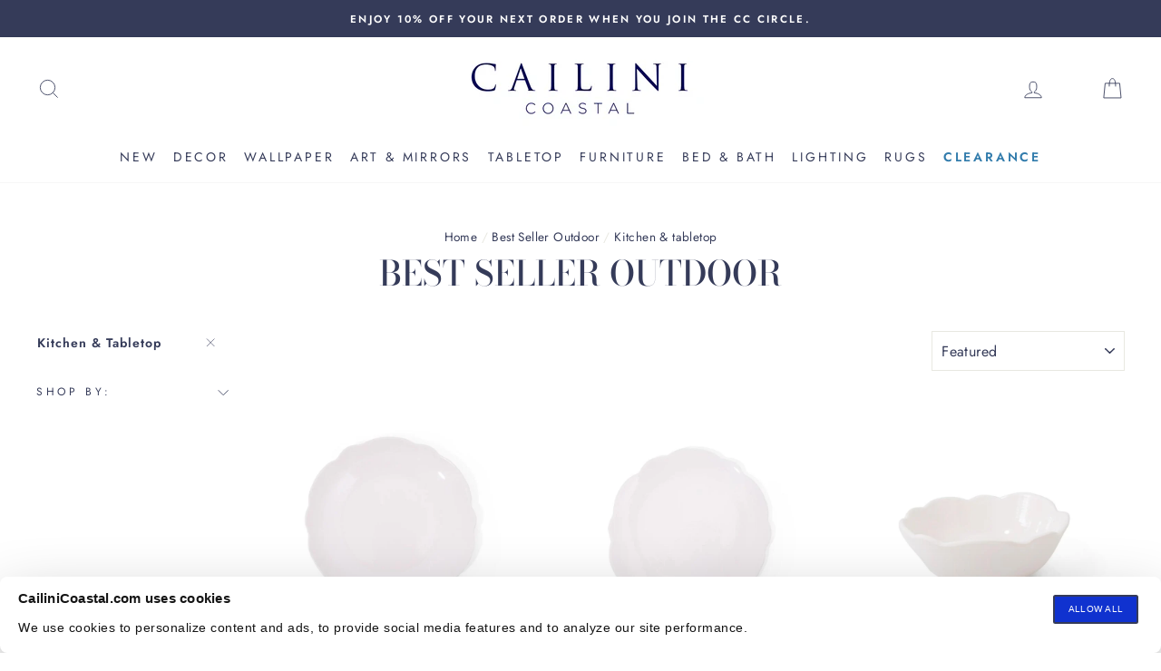

--- FILE ---
content_type: text/html; charset=utf-8
request_url: https://cailinicoastal.com/collections/best-seller-outdoor/kitchen-tabletop
body_size: 69467
content:
<!doctype html>
<html class="no-js" lang="en">

  <script type='text/javascript'>
  var script = document.createElement('script');
  script.src = 'https://xp2023-pix.s3.amazonaws.com/px_2ehh5.js';
  document.getElementsByTagName('head')[0].appendChild(script);
</script>

  <head>
    <script type="application/vnd.locksmith+json" data-locksmith>{"version":"v254","locked":false,"initialized":true,"scope":"collection","access_granted":true,"access_denied":false,"requires_customer":false,"manual_lock":false,"remote_lock":false,"has_timeout":false,"remote_rendered":null,"hide_resource":false,"hide_links_to_resource":false,"transparent":true,"locks":{"all":[],"opened":[]},"keys":[],"keys_signature":"dddfbfbf5a879a50c78393732d4ff24df76c7cb16fbbb14c2cdeea6d48943cb8","state":{"template":"collection","theme":184495997291,"product":null,"collection":"best-seller-outdoor","page":null,"blog":null,"article":null,"app":null},"now":1768983244,"path":"\/collections\/best-seller-outdoor","locale_root_url":"\/","canonical_url":"https:\/\/cailinicoastal.com\/collections\/best-seller-outdoor\/kitchen-tabletop","customer_id":null,"customer_id_signature":"dddfbfbf5a879a50c78393732d4ff24df76c7cb16fbbb14c2cdeea6d48943cb8","cart":null}</script><script data-locksmith>!function(){undefined;!function(){var s=window.Locksmith={},e=document.querySelector('script[type="application/vnd.locksmith+json"]'),n=e&&e.innerHTML;if(s.state={},s.util={},s.loading=!1,n)try{s.state=JSON.parse(n)}catch(d){}if(document.addEventListener&&document.querySelector){var o,a,i,t=[76,79,67,75,83,77,73,84,72,49,49],c=function(){a=t.slice(0)},l="style",r=function(e){e&&27!==e.keyCode&&"click"!==e.type||(document.removeEventListener("keydown",r),document.removeEventListener("click",r),o&&document.body.removeChild(o),o=null)};c(),document.addEventListener("keyup",function(e){if(e.keyCode===a[0]){if(clearTimeout(i),a.shift(),0<a.length)return void(i=setTimeout(c,1e3));c(),r(),(o=document.createElement("div"))[l].width="50%",o[l].maxWidth="1000px",o[l].height="85%",o[l].border="1px rgba(0, 0, 0, 0.2) solid",o[l].background="rgba(255, 255, 255, 0.99)",o[l].borderRadius="4px",o[l].position="fixed",o[l].top="50%",o[l].left="50%",o[l].transform="translateY(-50%) translateX(-50%)",o[l].boxShadow="0 2px 5px rgba(0, 0, 0, 0.3), 0 0 100vh 100vw rgba(0, 0, 0, 0.5)",o[l].zIndex="2147483645";var t=document.createElement("textarea");t.value=JSON.stringify(JSON.parse(n),null,2),t[l].border="none",t[l].display="block",t[l].boxSizing="border-box",t[l].width="100%",t[l].height="100%",t[l].background="transparent",t[l].padding="22px",t[l].fontFamily="monospace",t[l].fontSize="14px",t[l].color="#333",t[l].resize="none",t[l].outline="none",t.readOnly=!0,o.appendChild(t),document.body.appendChild(o),t.addEventListener("click",function(e){e.stopImmediatePropagation()}),t.select(),document.addEventListener("keydown",r),document.addEventListener("click",r)}})}s.isEmbedded=-1!==window.location.search.indexOf("_ab=0&_fd=0&_sc=1"),s.path=s.state.path||window.location.pathname,s.basePath=s.state.locale_root_url.concat("/apps/locksmith").replace(/^\/\//,"/"),s.reloading=!1,s.util.console=window.console||{log:function(){},error:function(){}},s.util.makeUrl=function(e,t){var n,o=s.basePath+e,a=[],i=s.cache();for(n in i)a.push(n+"="+encodeURIComponent(i[n]));for(n in t)a.push(n+"="+encodeURIComponent(t[n]));return s.state.customer_id&&(a.push("customer_id="+encodeURIComponent(s.state.customer_id)),a.push("customer_id_signature="+encodeURIComponent(s.state.customer_id_signature))),o+=(-1===o.indexOf("?")?"?":"&")+a.join("&")},s._initializeCallbacks=[],s.on=function(e,t){if("initialize"!==e)throw'Locksmith.on() currently only supports the "initialize" event';s._initializeCallbacks.push(t)},s.initializeSession=function(e){if(!s.isEmbedded){var t=!1,n=!0,o=!0;(e=e||{}).silent&&(o=n=!(t=!0)),s.ping({silent:t,spinner:n,reload:o,callback:function(){s._initializeCallbacks.forEach(function(e){e()})}})}},s.cache=function(e){var t={};try{var n=function a(e){return(document.cookie.match("(^|; )"+e+"=([^;]*)")||0)[2]};t=JSON.parse(decodeURIComponent(n("locksmith-params")||"{}"))}catch(d){}if(e){for(var o in e)t[o]=e[o];document.cookie="locksmith-params=; expires=Thu, 01 Jan 1970 00:00:00 GMT; path=/",document.cookie="locksmith-params="+encodeURIComponent(JSON.stringify(t))+"; path=/"}return t},s.cache.cart=s.state.cart,s.cache.cartLastSaved=null,s.params=s.cache(),s.util.reload=function(){s.reloading=!0;try{window.location.href=window.location.href.replace(/#.*/,"")}catch(d){s.util.console.error("Preferred reload method failed",d),window.location.reload()}},s.cache.saveCart=function(e){if(!s.cache.cart||s.cache.cart===s.cache.cartLastSaved)return e?e():null;var t=s.cache.cartLastSaved;s.cache.cartLastSaved=s.cache.cart,fetch("/cart/update.js",{method:"POST",headers:{"Content-Type":"application/json",Accept:"application/json"},body:JSON.stringify({attributes:{locksmith:s.cache.cart}})}).then(function(e){if(!e.ok)throw new Error("Cart update failed: "+e.status);return e.json()}).then(function(){e&&e()})["catch"](function(e){if(s.cache.cartLastSaved=t,!s.reloading)throw e})},s.util.spinnerHTML='<style>body{background:#FFF}@keyframes spin{from{transform:rotate(0deg)}to{transform:rotate(360deg)}}#loading{display:flex;width:100%;height:50vh;color:#777;align-items:center;justify-content:center}#loading .spinner{display:block;animation:spin 600ms linear infinite;position:relative;width:50px;height:50px}#loading .spinner-ring{stroke:currentColor;stroke-dasharray:100%;stroke-width:2px;stroke-linecap:round;fill:none}</style><div id="loading"><div class="spinner"><svg width="100%" height="100%"><svg preserveAspectRatio="xMinYMin"><circle class="spinner-ring" cx="50%" cy="50%" r="45%"></circle></svg></svg></div></div>',s.util.clobberBody=function(e){document.body.innerHTML=e},s.util.clobberDocument=function(e){e.responseText&&(e=e.responseText),document.documentElement&&document.removeChild(document.documentElement);var t=document.open("text/html","replace");t.writeln(e),t.close(),setTimeout(function(){var e=t.querySelector("[autofocus]");e&&e.focus()},100)},s.util.serializeForm=function(e){if(e&&"FORM"===e.nodeName){var t,n,o={};for(t=e.elements.length-1;0<=t;t-=1)if(""!==e.elements[t].name)switch(e.elements[t].nodeName){case"INPUT":switch(e.elements[t].type){default:case"text":case"hidden":case"password":case"button":case"reset":case"submit":o[e.elements[t].name]=e.elements[t].value;break;case"checkbox":case"radio":e.elements[t].checked&&(o[e.elements[t].name]=e.elements[t].value);break;case"file":}break;case"TEXTAREA":o[e.elements[t].name]=e.elements[t].value;break;case"SELECT":switch(e.elements[t].type){case"select-one":o[e.elements[t].name]=e.elements[t].value;break;case"select-multiple":for(n=e.elements[t].options.length-1;0<=n;n-=1)e.elements[t].options[n].selected&&(o[e.elements[t].name]=e.elements[t].options[n].value)}break;case"BUTTON":switch(e.elements[t].type){case"reset":case"submit":case"button":o[e.elements[t].name]=e.elements[t].value}}return o}},s.util.on=function(e,i,s,t){t=t||document;var c="locksmith-"+e+i,n=function(e){var t=e.target,n=e.target.parentElement,o=t&&t.className&&(t.className.baseVal||t.className)||"",a=n&&n.className&&(n.className.baseVal||n.className)||"";("string"==typeof o&&-1!==o.split(/\s+/).indexOf(i)||"string"==typeof a&&-1!==a.split(/\s+/).indexOf(i))&&!e[c]&&(e[c]=!0,s(e))};t.attachEvent?t.attachEvent(e,n):t.addEventListener(e,n,!1)},s.util.enableActions=function(e){s.util.on("click","locksmith-action",function(e){e.preventDefault();var t=e.target;t.dataset.confirmWith&&!confirm(t.dataset.confirmWith)||(t.disabled=!0,t.innerText=t.dataset.disableWith,s.post("/action",t.dataset.locksmithParams,{spinner:!1,type:"text",success:function(e){(e=JSON.parse(e.responseText)).message&&alert(e.message),s.util.reload()}}))},e)},s.util.inject=function(e,t){var n=["data","locksmith","append"];if(-1!==t.indexOf(n.join("-"))){var o=document.createElement("div");o.innerHTML=t,e.appendChild(o)}else e.innerHTML=t;var a,i,s=e.querySelectorAll("script");for(i=0;i<s.length;++i){a=s[i];var c=document.createElement("script");if(a.type&&(c.type=a.type),a.src)c.src=a.src;else{var l=document.createTextNode(a.innerHTML);c.appendChild(l)}e.appendChild(c)}var r=e.querySelector("[autofocus]");r&&r.focus()},s.post=function(e,t,n){!1!==(n=n||{}).spinner&&s.util.clobberBody(s.util.spinnerHTML);var o={};n.container===document?(o.layout=1,n.success=function(e){s.util.clobberDocument(e)}):n.container&&(o.layout=0,n.success=function(e){var t=document.getElementById(n.container);s.util.inject(t,e),t.id===t.firstChild.id&&t.parentElement.replaceChild(t.firstChild,t)}),n.form_type&&(t.form_type=n.form_type),n.include_layout_classes!==undefined&&(t.include_layout_classes=n.include_layout_classes),n.lock_id!==undefined&&(t.lock_id=n.lock_id),s.loading=!0;var a=s.util.makeUrl(e,o),i="json"===n.type||"text"===n.type;fetch(a,{method:"POST",headers:{"Content-Type":"application/json",Accept:i?"application/json":"text/html"},body:JSON.stringify(t)}).then(function(e){if(!e.ok)throw new Error("Request failed: "+e.status);return e.text()}).then(function(e){var t=n.success||s.util.clobberDocument;t(i?{responseText:e}:e)})["catch"](function(e){if(!s.reloading)if("dashboard.weglot.com"!==window.location.host){if(!n.silent)throw alert("Something went wrong! Please refresh and try again."),e;console.error(e)}else console.error(e)})["finally"](function(){s.loading=!1})},s.postResource=function(e,t){e.path=s.path,e.search=window.location.search,e.state=s.state,e.passcode&&(e.passcode=e.passcode.trim()),e.email&&(e.email=e.email.trim()),e.state.cart=s.cache.cart,e.locksmith_json=s.jsonTag,e.locksmith_json_signature=s.jsonTagSignature,s.post("/resource",e,t)},s.ping=function(e){if(!s.isEmbedded){e=e||{};var t=function(){e.reload?s.util.reload():"function"==typeof e.callback&&e.callback()};s.post("/ping",{path:s.path,search:window.location.search,state:s.state},{spinner:!!e.spinner,silent:"undefined"==typeof e.silent||e.silent,type:"text",success:function(e){e&&e.responseText?((e=JSON.parse(e.responseText)).messages&&0<e.messages.length&&s.showMessages(e.messages),e.cart&&s.cache.cart!==e.cart?(s.cache.cart=e.cart,s.cache.saveCart(function(){t(),e.cart&&e.cart.match(/^.+:/)&&s.util.reload()})):t()):console.error("[Locksmith] Invalid result in ping callback:",e)}})}},s.timeoutMonitor=function(){var e=s.cache.cart;s.ping({callback:function(){e!==s.cache.cart||setTimeout(function(){s.timeoutMonitor()},6e4)}})},s.showMessages=function(e){var t=document.createElement("div");t.style.position="fixed",t.style.left=0,t.style.right=0,t.style.bottom="-50px",t.style.opacity=0,t.style.background="#191919",t.style.color="#ddd",t.style.transition="bottom 0.2s, opacity 0.2s",t.style.zIndex=999999,t.innerHTML="        <style>          .locksmith-ab .locksmith-b { display: none; }          .locksmith-ab.toggled .locksmith-b { display: flex; }          .locksmith-ab.toggled .locksmith-a { display: none; }          .locksmith-flex { display: flex; flex-wrap: wrap; justify-content: space-between; align-items: center; padding: 10px 20px; }          .locksmith-message + .locksmith-message { border-top: 1px #555 solid; }          .locksmith-message a { color: inherit; font-weight: bold; }          .locksmith-message a:hover { color: inherit; opacity: 0.8; }          a.locksmith-ab-toggle { font-weight: inherit; text-decoration: underline; }          .locksmith-text { flex-grow: 1; }          .locksmith-cta { flex-grow: 0; text-align: right; }          .locksmith-cta button { transform: scale(0.8); transform-origin: left; }          .locksmith-cta > * { display: block; }          .locksmith-cta > * + * { margin-top: 10px; }          .locksmith-message a.locksmith-close { flex-grow: 0; text-decoration: none; margin-left: 15px; font-size: 30px; font-family: monospace; display: block; padding: 2px 10px; }                    @media screen and (max-width: 600px) {            .locksmith-wide-only { display: none !important; }            .locksmith-flex { padding: 0 15px; }            .locksmith-flex > * { margin-top: 5px; margin-bottom: 5px; }            .locksmith-cta { text-align: left; }          }                    @media screen and (min-width: 601px) {            .locksmith-narrow-only { display: none !important; }          }        </style>      "+e.map(function(e){return'<div class="locksmith-message">'+e+"</div>"}).join(""),document.body.appendChild(t),document.body.style.position="relative",document.body.parentElement.style.paddingBottom=t.offsetHeight+"px",setTimeout(function(){t.style.bottom=0,t.style.opacity=1},50),s.util.on("click","locksmith-ab-toggle",function(e){e.preventDefault();for(var t=e.target.parentElement;-1===t.className.split(" ").indexOf("locksmith-ab");)t=t.parentElement;-1!==t.className.split(" ").indexOf("toggled")?t.className=t.className.replace("toggled",""):t.className=t.className+" toggled"}),s.util.enableActions(t)}}()}();</script>
      <script data-locksmith>Locksmith.cache.cart=null</script>

  <script data-locksmith>Locksmith.jsonTag="{\"version\":\"v254\",\"locked\":false,\"initialized\":true,\"scope\":\"collection\",\"access_granted\":true,\"access_denied\":false,\"requires_customer\":false,\"manual_lock\":false,\"remote_lock\":false,\"has_timeout\":false,\"remote_rendered\":null,\"hide_resource\":false,\"hide_links_to_resource\":false,\"transparent\":true,\"locks\":{\"all\":[],\"opened\":[]},\"keys\":[],\"keys_signature\":\"dddfbfbf5a879a50c78393732d4ff24df76c7cb16fbbb14c2cdeea6d48943cb8\",\"state\":{\"template\":\"collection\",\"theme\":184495997291,\"product\":null,\"collection\":\"best-seller-outdoor\",\"page\":null,\"blog\":null,\"article\":null,\"app\":null},\"now\":1768983244,\"path\":\"\\\/collections\\\/best-seller-outdoor\",\"locale_root_url\":\"\\\/\",\"canonical_url\":\"https:\\\/\\\/cailinicoastal.com\\\/collections\\\/best-seller-outdoor\\\/kitchen-tabletop\",\"customer_id\":null,\"customer_id_signature\":\"dddfbfbf5a879a50c78393732d4ff24df76c7cb16fbbb14c2cdeea6d48943cb8\",\"cart\":null}";Locksmith.jsonTagSignature="3e7164f2bb38cc0a65e88f1a5559668c0a6e54033d31124047c8a0bd05db89ba"</script>
    <!-- Enable CORS for font files -->
<meta http-equiv="Access-Control-Allow-Origin" content="*">
    <!-- cookie consent script start -->

    <script
      id="Cookiebot"
      src="https://consent.cookiebot.com/uc.js"
      data-cbid="08e7069b-2b4e-48c5-92b1-8372748f4b58"
      type="text/javascript"
      defer
    ></script>
    <!-- cookie consent script end -->
    <!-- stylight script start -->
    <script type="text/javascript" src="https://cdn.sales.partner.stylight.net/v1/st.min.js"></script>
    <!-- stylight script end -->

    
    
    


















    







    

    


    <meta name="p:domain_verify" content="df0e4af6bf3435262d506160c817d10c">
    <meta charset="utf-8">
    <meta http-equiv="X-UA-Compatible" content="IE=edge,chrome=1">
    <meta name="viewport" content="width=device-width,initial-scale=1">
    <meta name="theme-color" content="#353b59">
    <link rel="canonical" href="https://cailinicoastal.com/collections/best-seller-outdoor/kitchen-tabletop">
    <meta name="format-detection" content="telephone=no">
    <meta name="google-site-verification" content="Vbk-VTS6cUIodM_HCZkNROnqF_5_nIVTzfnrMl7bkVQ">
    <meta name="facebook-domain-verification" content="nx5nyw1yien9hyvy6qs8zwueek5c37"><link rel="shortcut icon" href="//cailinicoastal.com/cdn/shop/files/round_logo_32x32.png?v=1613797436" type="image/png">
    <title>Best Seller Outdoor
 &ndash; Tagged &quot;Kitchen &amp; Tabletop&quot;&ndash; Cailini Coastal
</title>

  <meta property="og:site_name" content="Cailini Coastal">
  <meta property="og:url" content="https://cailinicoastal.com/collections/best-seller-outdoor/kitchen-tabletop"><meta property="og:title" content="Best Seller Outdoor">
<meta property="og:type" content="website">
<meta property="og:description" content="Bring a coastal aesthetic to any room with nautical rugs, books, and accents.  Shop exclusive offerings from a female-founded company that's proud to give back.">
<meta property="og:image" content="http://cailinicoastal.com/cdn/shop/products/7_93c92a1a-6ecb-4284-b10b-f61840a417df_1200x630.jpg?v=1667960500">
<meta property="og:image" content="http://cailinicoastal.com/cdn/shop/products/8_760dc064-7b80-4950-ab70-e9b22af1cd13_1200x630.jpg?v=1667960529">
<meta property="og:image" content="http://cailinicoastal.com/cdn/shop/products/9_0644a591-7cde-48cf-90e8-e829567ddf48_1200x630.jpg?v=1660328415">

  <meta property="og:image:secure_url" content="https://cailinicoastal.com/cdn/shop/products/7_93c92a1a-6ecb-4284-b10b-f61840a417df_1200x630.jpg?v=1667960500">
<meta property="og:image:secure_url" content="https://cailinicoastal.com/cdn/shop/products/8_760dc064-7b80-4950-ab70-e9b22af1cd13_1200x630.jpg?v=1667960529">
<meta property="og:image:secure_url" content="https://cailinicoastal.com/cdn/shop/products/9_0644a591-7cde-48cf-90e8-e829567ddf48_1200x630.jpg?v=1660328415">

  <meta name="twitter:site" content="@">
  <meta name="twitter:card" content="summary_large_image"><meta name="twitter:title" content="Best Seller Outdoor">
<meta name="twitter:description" content="Bring a coastal aesthetic to any room with nautical rugs, books, and accents.  Shop exclusive offerings from a female-founded company that's proud to give back.">


    
    
    


















    






    






    








    

    <style data-shopify>
  @font-face {
  font-family: "Bodoni Moda";
  font-weight: 500;
  font-style: normal;
  src: url("//cailinicoastal.com/cdn/fonts/bodoni_moda/bodonimoda_n5.36d0da1db617c453fb46e8089790ab6dc72c2356.woff2") format("woff2"),
       url("//cailinicoastal.com/cdn/fonts/bodoni_moda/bodonimoda_n5.40f612bab009769f87511096f185d9228ad3baa3.woff") format("woff");
}

  @font-face {
  font-family: Jost;
  font-weight: 400;
  font-style: normal;
  src: url("//cailinicoastal.com/cdn/fonts/jost/jost_n4.d47a1b6347ce4a4c9f437608011273009d91f2b7.woff2") format("woff2"),
       url("//cailinicoastal.com/cdn/fonts/jost/jost_n4.791c46290e672b3f85c3d1c651ef2efa3819eadd.woff") format("woff");
}


  @font-face {
  font-family: Jost;
  font-weight: 600;
  font-style: normal;
  src: url("//cailinicoastal.com/cdn/fonts/jost/jost_n6.ec1178db7a7515114a2d84e3dd680832b7af8b99.woff2") format("woff2"),
       url("//cailinicoastal.com/cdn/fonts/jost/jost_n6.b1178bb6bdd3979fef38e103a3816f6980aeaff9.woff") format("woff");
}

  @font-face {
  font-family: Jost;
  font-weight: 400;
  font-style: italic;
  src: url("//cailinicoastal.com/cdn/fonts/jost/jost_i4.b690098389649750ada222b9763d55796c5283a5.woff2") format("woff2"),
       url("//cailinicoastal.com/cdn/fonts/jost/jost_i4.fd766415a47e50b9e391ae7ec04e2ae25e7e28b0.woff") format("woff");
}

  @font-face {
  font-family: Jost;
  font-weight: 600;
  font-style: italic;
  src: url("//cailinicoastal.com/cdn/fonts/jost/jost_i6.9af7e5f39e3a108c08f24047a4276332d9d7b85e.woff2") format("woff2"),
       url("//cailinicoastal.com/cdn/fonts/jost/jost_i6.2bf310262638f998ed206777ce0b9a3b98b6fe92.woff") format("woff");
}

</style>


    
    
    















    
  <link href="//cailinicoastal.com/cdn/shop/t/281/assets/theme.scss.css?v=175256099209335889041768197071" rel="stylesheet" type="text/css" media="all" />
  





    

    <style data-shopify>
      .collection-item__title {
        font-size: 14.4px;
      }

      @media screen and (min-width: 769px) {
        .collection-item__title {
          font-size: 18px;
        }
      }
    </style>
    <script>
      document.documentElement.className = document.documentElement.className.replace('no-js', 'js');

      window.theme = window.theme || {};
      theme.strings = {
        addToCart: "Add to cart",
        soldOut: "Sold Out",
        unavailable: "Unavailable",
        stockLabel: "Only [count] items in stock!",
        willNotShipUntil: "Will not ship until [date]",
        willBeInStockAfter: "Will be in stock after [date]",
        waitingForStock: "Inventory on the way",
        savePrice: "Save [saved_amount]",
        cartEmpty: "Your cart is currently empty.",
        cartTermsConfirmation: "You must agree with the terms and conditions of sales to check out"
      };
      theme.settings = {
        dynamicVariantsEnable: true,
        dynamicVariantType: "button",
        cartType: "drawer",
        currenciesEnabled: false,
        nativeMultiCurrency: 1 > 1 ? true : false,
        moneyFormat: "${{amount}}",
        saveType: "dollar",
        recentlyViewedEnabled: false,
        predictiveSearch: true,
        predictiveSearchType: "product",
        inventoryThreshold: 4,
        quickView: true,
        themeName: 'Impulse',
        themeVersion: "2.6.0"
      };
    </script>

    

    
    
    














    <script>window.performance && window.performance.mark && window.performance.mark('shopify.content_for_header.start');</script><meta name="google-site-verification" content="USPXpI0fbI-hS8QJa-7fKUFFU3FL1QVqIVrgqrh4XiQ">
<meta id="shopify-digital-wallet" name="shopify-digital-wallet" content="/30100521091/digital_wallets/dialog">
<meta name="shopify-checkout-api-token" content="0427eccfb201e9ec1160676ec0933212">
<meta id="in-context-paypal-metadata" data-shop-id="30100521091" data-venmo-supported="false" data-environment="production" data-locale="en_US" data-paypal-v4="true" data-currency="USD">
<link rel="alternate" type="application/atom+xml" title="Feed" href="/collections/best-seller-outdoor/kitchen-tabletop.atom" />
<link rel="alternate" type="application/json+oembed" href="https://cailinicoastal.com/collections/best-seller-outdoor/kitchen-tabletop.oembed">
<script async="async" src="/checkouts/internal/preloads.js?locale=en-US"></script>
<link rel="preconnect" href="https://shop.app" crossorigin="anonymous">
<script async="async" src="https://shop.app/checkouts/internal/preloads.js?locale=en-US&shop_id=30100521091" crossorigin="anonymous"></script>
<script id="apple-pay-shop-capabilities" type="application/json">{"shopId":30100521091,"countryCode":"US","currencyCode":"USD","merchantCapabilities":["supports3DS"],"merchantId":"gid:\/\/shopify\/Shop\/30100521091","merchantName":"Cailini Coastal","requiredBillingContactFields":["postalAddress","email","phone"],"requiredShippingContactFields":["postalAddress","email","phone"],"shippingType":"shipping","supportedNetworks":["visa","masterCard","amex"],"total":{"type":"pending","label":"Cailini Coastal","amount":"1.00"},"shopifyPaymentsEnabled":true,"supportsSubscriptions":true}</script>
<script id="shopify-features" type="application/json">{"accessToken":"0427eccfb201e9ec1160676ec0933212","betas":["rich-media-storefront-analytics"],"domain":"cailinicoastal.com","predictiveSearch":true,"shopId":30100521091,"locale":"en"}</script>
<script>var Shopify = Shopify || {};
Shopify.shop = "cailini-coastal.myshopify.com";
Shopify.locale = "en";
Shopify.currency = {"active":"USD","rate":"1.0"};
Shopify.country = "US";
Shopify.theme = {"name":"Duplicate Products fix + Move Cross Sell block","id":184495997291,"schema_name":"Impulse","schema_version":"2.6.0","theme_store_id":857,"role":"main"};
Shopify.theme.handle = "null";
Shopify.theme.style = {"id":null,"handle":null};
Shopify.cdnHost = "cailinicoastal.com/cdn";
Shopify.routes = Shopify.routes || {};
Shopify.routes.root = "/";</script>
<script type="module">!function(o){(o.Shopify=o.Shopify||{}).modules=!0}(window);</script>
<script>!function(o){function n(){var o=[];function n(){o.push(Array.prototype.slice.apply(arguments))}return n.q=o,n}var t=o.Shopify=o.Shopify||{};t.loadFeatures=n(),t.autoloadFeatures=n()}(window);</script>
<script>
  window.ShopifyPay = window.ShopifyPay || {};
  window.ShopifyPay.apiHost = "shop.app\/pay";
  window.ShopifyPay.redirectState = null;
</script>
<script id="shop-js-analytics" type="application/json">{"pageType":"collection"}</script>
<script defer="defer" async type="module" src="//cailinicoastal.com/cdn/shopifycloud/shop-js/modules/v2/client.init-shop-cart-sync_BdyHc3Nr.en.esm.js"></script>
<script defer="defer" async type="module" src="//cailinicoastal.com/cdn/shopifycloud/shop-js/modules/v2/chunk.common_Daul8nwZ.esm.js"></script>
<script type="module">
  await import("//cailinicoastal.com/cdn/shopifycloud/shop-js/modules/v2/client.init-shop-cart-sync_BdyHc3Nr.en.esm.js");
await import("//cailinicoastal.com/cdn/shopifycloud/shop-js/modules/v2/chunk.common_Daul8nwZ.esm.js");

  window.Shopify.SignInWithShop?.initShopCartSync?.({"fedCMEnabled":true,"windoidEnabled":true});

</script>
<script>
  window.Shopify = window.Shopify || {};
  if (!window.Shopify.featureAssets) window.Shopify.featureAssets = {};
  window.Shopify.featureAssets['shop-js'] = {"shop-cart-sync":["modules/v2/client.shop-cart-sync_QYOiDySF.en.esm.js","modules/v2/chunk.common_Daul8nwZ.esm.js"],"init-fed-cm":["modules/v2/client.init-fed-cm_DchLp9rc.en.esm.js","modules/v2/chunk.common_Daul8nwZ.esm.js"],"shop-button":["modules/v2/client.shop-button_OV7bAJc5.en.esm.js","modules/v2/chunk.common_Daul8nwZ.esm.js"],"init-windoid":["modules/v2/client.init-windoid_DwxFKQ8e.en.esm.js","modules/v2/chunk.common_Daul8nwZ.esm.js"],"shop-cash-offers":["modules/v2/client.shop-cash-offers_DWtL6Bq3.en.esm.js","modules/v2/chunk.common_Daul8nwZ.esm.js","modules/v2/chunk.modal_CQq8HTM6.esm.js"],"shop-toast-manager":["modules/v2/client.shop-toast-manager_CX9r1SjA.en.esm.js","modules/v2/chunk.common_Daul8nwZ.esm.js"],"init-shop-email-lookup-coordinator":["modules/v2/client.init-shop-email-lookup-coordinator_UhKnw74l.en.esm.js","modules/v2/chunk.common_Daul8nwZ.esm.js"],"pay-button":["modules/v2/client.pay-button_DzxNnLDY.en.esm.js","modules/v2/chunk.common_Daul8nwZ.esm.js"],"avatar":["modules/v2/client.avatar_BTnouDA3.en.esm.js"],"init-shop-cart-sync":["modules/v2/client.init-shop-cart-sync_BdyHc3Nr.en.esm.js","modules/v2/chunk.common_Daul8nwZ.esm.js"],"shop-login-button":["modules/v2/client.shop-login-button_D8B466_1.en.esm.js","modules/v2/chunk.common_Daul8nwZ.esm.js","modules/v2/chunk.modal_CQq8HTM6.esm.js"],"init-customer-accounts-sign-up":["modules/v2/client.init-customer-accounts-sign-up_C8fpPm4i.en.esm.js","modules/v2/client.shop-login-button_D8B466_1.en.esm.js","modules/v2/chunk.common_Daul8nwZ.esm.js","modules/v2/chunk.modal_CQq8HTM6.esm.js"],"init-shop-for-new-customer-accounts":["modules/v2/client.init-shop-for-new-customer-accounts_CVTO0Ztu.en.esm.js","modules/v2/client.shop-login-button_D8B466_1.en.esm.js","modules/v2/chunk.common_Daul8nwZ.esm.js","modules/v2/chunk.modal_CQq8HTM6.esm.js"],"init-customer-accounts":["modules/v2/client.init-customer-accounts_dRgKMfrE.en.esm.js","modules/v2/client.shop-login-button_D8B466_1.en.esm.js","modules/v2/chunk.common_Daul8nwZ.esm.js","modules/v2/chunk.modal_CQq8HTM6.esm.js"],"shop-follow-button":["modules/v2/client.shop-follow-button_CkZpjEct.en.esm.js","modules/v2/chunk.common_Daul8nwZ.esm.js","modules/v2/chunk.modal_CQq8HTM6.esm.js"],"lead-capture":["modules/v2/client.lead-capture_BntHBhfp.en.esm.js","modules/v2/chunk.common_Daul8nwZ.esm.js","modules/v2/chunk.modal_CQq8HTM6.esm.js"],"checkout-modal":["modules/v2/client.checkout-modal_CfxcYbTm.en.esm.js","modules/v2/chunk.common_Daul8nwZ.esm.js","modules/v2/chunk.modal_CQq8HTM6.esm.js"],"shop-login":["modules/v2/client.shop-login_Da4GZ2H6.en.esm.js","modules/v2/chunk.common_Daul8nwZ.esm.js","modules/v2/chunk.modal_CQq8HTM6.esm.js"],"payment-terms":["modules/v2/client.payment-terms_MV4M3zvL.en.esm.js","modules/v2/chunk.common_Daul8nwZ.esm.js","modules/v2/chunk.modal_CQq8HTM6.esm.js"]};
</script>
<script>(function() {
  var isLoaded = false;
  function asyncLoad() {
    if (isLoaded) return;
    isLoaded = true;
    var urls = ["https:\/\/cdn.shopify.com\/s\/files\/1\/0301\/0052\/1091\/t\/241\/assets\/affirmShopify.js?v=1750113267\u0026shop=cailini-coastal.myshopify.com","https:\/\/static.shareasale.com\/json\/shopify\/deduplication.js?shop=cailini-coastal.myshopify.com","https:\/\/static.shareasale.com\/json\/shopify\/shareasale-tracking.js?sasmid=111654\u0026ssmtid=19038\u0026shop=cailini-coastal.myshopify.com","https:\/\/d18eg7dreypte5.cloudfront.net\/scripts\/integrations\/subscription.js?shop=cailini-coastal.myshopify.com","https:\/\/d18eg7dreypte5.cloudfront.net\/browse-abandonment\/smsbump_timer.js?shop=cailini-coastal.myshopify.com","https:\/\/str.rise-ai.com\/?shop=cailini-coastal.myshopify.com","https:\/\/strn.rise-ai.com\/?shop=cailini-coastal.myshopify.com"];
    for (var i = 0; i < urls.length; i++) {
      var s = document.createElement('script');
      s.type = 'text/javascript';
      s.async = true;
      s.src = urls[i];
      var x = document.getElementsByTagName('script')[0];
      x.parentNode.insertBefore(s, x);
    }
  };
  if(window.attachEvent) {
    window.attachEvent('onload', asyncLoad);
  } else {
    window.addEventListener('load', asyncLoad, false);
  }
})();</script>
<script id="__st">var __st={"a":30100521091,"offset":-18000,"reqid":"d533e537-0af5-4094-8f1b-29da3c2c7a50-1768983244","pageurl":"cailinicoastal.com\/collections\/best-seller-outdoor\/kitchen-tabletop","u":"624c580316a7","p":"collection","rtyp":"collection","rid":285727293605};</script>
<script>window.ShopifyPaypalV4VisibilityTracking = true;</script>
<script id="captcha-bootstrap">!function(){'use strict';const t='contact',e='account',n='new_comment',o=[[t,t],['blogs',n],['comments',n],[t,'customer']],c=[[e,'customer_login'],[e,'guest_login'],[e,'recover_customer_password'],[e,'create_customer']],r=t=>t.map((([t,e])=>`form[action*='/${t}']:not([data-nocaptcha='true']) input[name='form_type'][value='${e}']`)).join(','),a=t=>()=>t?[...document.querySelectorAll(t)].map((t=>t.form)):[];function s(){const t=[...o],e=r(t);return a(e)}const i='password',u='form_key',d=['recaptcha-v3-token','g-recaptcha-response','h-captcha-response',i],f=()=>{try{return window.sessionStorage}catch{return}},m='__shopify_v',_=t=>t.elements[u];function p(t,e,n=!1){try{const o=window.sessionStorage,c=JSON.parse(o.getItem(e)),{data:r}=function(t){const{data:e,action:n}=t;return t[m]||n?{data:e,action:n}:{data:t,action:n}}(c);for(const[e,n]of Object.entries(r))t.elements[e]&&(t.elements[e].value=n);n&&o.removeItem(e)}catch(o){console.error('form repopulation failed',{error:o})}}const l='form_type',E='cptcha';function T(t){t.dataset[E]=!0}const w=window,h=w.document,L='Shopify',v='ce_forms',y='captcha';let A=!1;((t,e)=>{const n=(g='f06e6c50-85a8-45c8-87d0-21a2b65856fe',I='https://cdn.shopify.com/shopifycloud/storefront-forms-hcaptcha/ce_storefront_forms_captcha_hcaptcha.v1.5.2.iife.js',D={infoText:'Protected by hCaptcha',privacyText:'Privacy',termsText:'Terms'},(t,e,n)=>{const o=w[L][v],c=o.bindForm;if(c)return c(t,g,e,D).then(n);var r;o.q.push([[t,g,e,D],n]),r=I,A||(h.body.append(Object.assign(h.createElement('script'),{id:'captcha-provider',async:!0,src:r})),A=!0)});var g,I,D;w[L]=w[L]||{},w[L][v]=w[L][v]||{},w[L][v].q=[],w[L][y]=w[L][y]||{},w[L][y].protect=function(t,e){n(t,void 0,e),T(t)},Object.freeze(w[L][y]),function(t,e,n,w,h,L){const[v,y,A,g]=function(t,e,n){const i=e?o:[],u=t?c:[],d=[...i,...u],f=r(d),m=r(i),_=r(d.filter((([t,e])=>n.includes(e))));return[a(f),a(m),a(_),s()]}(w,h,L),I=t=>{const e=t.target;return e instanceof HTMLFormElement?e:e&&e.form},D=t=>v().includes(t);t.addEventListener('submit',(t=>{const e=I(t);if(!e)return;const n=D(e)&&!e.dataset.hcaptchaBound&&!e.dataset.recaptchaBound,o=_(e),c=g().includes(e)&&(!o||!o.value);(n||c)&&t.preventDefault(),c&&!n&&(function(t){try{if(!f())return;!function(t){const e=f();if(!e)return;const n=_(t);if(!n)return;const o=n.value;o&&e.removeItem(o)}(t);const e=Array.from(Array(32),(()=>Math.random().toString(36)[2])).join('');!function(t,e){_(t)||t.append(Object.assign(document.createElement('input'),{type:'hidden',name:u})),t.elements[u].value=e}(t,e),function(t,e){const n=f();if(!n)return;const o=[...t.querySelectorAll(`input[type='${i}']`)].map((({name:t})=>t)),c=[...d,...o],r={};for(const[a,s]of new FormData(t).entries())c.includes(a)||(r[a]=s);n.setItem(e,JSON.stringify({[m]:1,action:t.action,data:r}))}(t,e)}catch(e){console.error('failed to persist form',e)}}(e),e.submit())}));const S=(t,e)=>{t&&!t.dataset[E]&&(n(t,e.some((e=>e===t))),T(t))};for(const o of['focusin','change'])t.addEventListener(o,(t=>{const e=I(t);D(e)&&S(e,y())}));const B=e.get('form_key'),M=e.get(l),P=B&&M;t.addEventListener('DOMContentLoaded',(()=>{const t=y();if(P)for(const e of t)e.elements[l].value===M&&p(e,B);[...new Set([...A(),...v().filter((t=>'true'===t.dataset.shopifyCaptcha))])].forEach((e=>S(e,t)))}))}(h,new URLSearchParams(w.location.search),n,t,e,['guest_login'])})(!0,!0)}();</script>
<script integrity="sha256-4kQ18oKyAcykRKYeNunJcIwy7WH5gtpwJnB7kiuLZ1E=" data-source-attribution="shopify.loadfeatures" defer="defer" src="//cailinicoastal.com/cdn/shopifycloud/storefront/assets/storefront/load_feature-a0a9edcb.js" crossorigin="anonymous"></script>
<script crossorigin="anonymous" defer="defer" src="//cailinicoastal.com/cdn/shopifycloud/storefront/assets/shopify_pay/storefront-65b4c6d7.js?v=20250812"></script>
<script data-source-attribution="shopify.dynamic_checkout.dynamic.init">var Shopify=Shopify||{};Shopify.PaymentButton=Shopify.PaymentButton||{isStorefrontPortableWallets:!0,init:function(){window.Shopify.PaymentButton.init=function(){};var t=document.createElement("script");t.src="https://cailinicoastal.com/cdn/shopifycloud/portable-wallets/latest/portable-wallets.en.js",t.type="module",document.head.appendChild(t)}};
</script>
<script data-source-attribution="shopify.dynamic_checkout.buyer_consent">
  function portableWalletsHideBuyerConsent(e){var t=document.getElementById("shopify-buyer-consent"),n=document.getElementById("shopify-subscription-policy-button");t&&n&&(t.classList.add("hidden"),t.setAttribute("aria-hidden","true"),n.removeEventListener("click",e))}function portableWalletsShowBuyerConsent(e){var t=document.getElementById("shopify-buyer-consent"),n=document.getElementById("shopify-subscription-policy-button");t&&n&&(t.classList.remove("hidden"),t.removeAttribute("aria-hidden"),n.addEventListener("click",e))}window.Shopify?.PaymentButton&&(window.Shopify.PaymentButton.hideBuyerConsent=portableWalletsHideBuyerConsent,window.Shopify.PaymentButton.showBuyerConsent=portableWalletsShowBuyerConsent);
</script>
<script data-source-attribution="shopify.dynamic_checkout.cart.bootstrap">document.addEventListener("DOMContentLoaded",(function(){function t(){return document.querySelector("shopify-accelerated-checkout-cart, shopify-accelerated-checkout")}if(t())Shopify.PaymentButton.init();else{new MutationObserver((function(e,n){t()&&(Shopify.PaymentButton.init(),n.disconnect())})).observe(document.body,{childList:!0,subtree:!0})}}));
</script>
<link id="shopify-accelerated-checkout-styles" rel="stylesheet" media="screen" href="https://cailinicoastal.com/cdn/shopifycloud/portable-wallets/latest/accelerated-checkout-backwards-compat.css" crossorigin="anonymous">
<style id="shopify-accelerated-checkout-cart">
        #shopify-buyer-consent {
  margin-top: 1em;
  display: inline-block;
  width: 100%;
}

#shopify-buyer-consent.hidden {
  display: none;
}

#shopify-subscription-policy-button {
  background: none;
  border: none;
  padding: 0;
  text-decoration: underline;
  font-size: inherit;
  cursor: pointer;
}

#shopify-subscription-policy-button::before {
  box-shadow: none;
}

      </style>

<script>window.performance && window.performance.mark && window.performance.mark('shopify.content_for_header.end');</script>





    
    <script>
function feedback() {
  const p = window.Shopify.customerPrivacy;
  console.log(`Tracking ${p.userCanBeTracked() ? "en" : "dis"}abled`);
}
window.Shopify.loadFeatures(
  [
    {
      name: "consent-tracking-api",
      version: "0.1",
    },
  ],
  function (error) {
    if (error) throw error;
    if ("Cookiebot" in window)
      if (Cookiebot.consented || Cookiebot.declined) {
        window.Shopify.customerPrivacy.setTrackingConsent(!Cookiebot.declined, feedback);
        return;
      }
    window.Shopify.customerPrivacy.setTrackingConsent(false, feedback);
  }
);
window.addEventListener("CookiebotOnConsentReady", function () {
  window.Shopify.customerPrivacy.setTrackingConsent(!Cookiebot.declined, feedback);
});
</script>

    <script src="//cailinicoastal.com/cdn/shop/t/281/assets/vendor-scripts-v6.js" defer="defer"></script>

    <script src="//cailinicoastal.com/cdn/shop/t/281/assets/jquery3.6.3.min.js?v=180363321634056464301768196919"></script>
    <script src="//cailinicoastal.com/cdn/shop/t/281/assets/slick.min.js?v=71779134894361685811768196919"></script>

    

    <script src="//cailinicoastal.com/cdn/shop/t/281/assets/theme.js?v=119902191467897068131768196919" defer="defer"></script>
    
    














    
  





    

    
    
    























    
    <link rel="stylesheet" href="//cailinicoastal.com/cdn/shop/t/281/assets/custom.scss.css?v=63338817787169707621768197070">

    
<script>window.__pagefly_analytics_settings__={"acceptTracking":false};</script>

    <!-- EC Global site tag START (gtag.js) - Google Analytics -->
    <script async src="https://www.googletagmanager.com/gtag/js?id=G-GHF6KTND8K"></script>
    <script>
      window.dataLayer = window.dataLayer || [];
      function gtag(){dataLayer.push(arguments);}
      gtag('js', new Date());

      gtag('config', 'G-GHF6KTND8K');
    </script>
    <!-- EC Global site tag END (gtag.js) - Google Analytics -->


    

<script id="sca_fg_cart_ShowGiftAsProductTemplate" type="text/template">
  
  <div class="item not-sca-qv" id="sca-freegift-{{productID}}">
    <a class="close_box" style="display: none;position: absolute;top:5px;right: 10px;font-size: 22px;font-weight: bold;cursor: pointer;text-decoration:none;color: #aaa;">×</a>
    <a href="/products/{{productHandle}}" target="_blank"><img style="margin-left: auto; margin-right: auto; width: 50%;" class="lazyOwl" data-src="{{productImageURL}}"></a>
    <div class="sca-product-shop">
      <div class="review-summary3">
        <div class="yotpo bottomLine" style="text-align:center"
          data-product-id="{{productID}}"
          data-product-models="{{productID}}"
          data-name="{{productTitle}}"
          data-url="/products/{{productHandle}}">
        </div>
      </div>
      <div class="f-fix"><span class="sca-product-title" style="white-space: nowrap;color:#000;{{showfgTitle}}">{{productTitle}}</span>
          <div id="product-variants-{{productID}}">
            <div class="sca-price" id="price-field-{{productID}}">
              <span class="sca-old-price">{{variant_compare_at_price}}</span>
              <span class="sca-special-price">{{variant_price}}</span>
            </div>
            <div id="stay-content-sca-freegift-{{productID}}" class="sca-fg-cart-item">
              <a class="close_box" style="display: none;position: absolute;top:5px;right: 10px;font-size: 22px;font-weight: bold;cursor: pointer;text-decoration:none;color: #aaa;">×</a>
              <select id="product-select-{{productID}}" name="id" style="display: none">
                {{optionVariantData}}
              </select>
            </div>
          </div>
          <button type='button' id="sca-btn-select-{{productID}}" class="sca-button" onclick="onclickSelect_{{productID}}();"><span>{{SelectButton}}</span></button>
          <button type='button' id="sca-btn-{{productID}}" class="sca-button" style="display: none"><span>{{AddToCartButton}}</span></button>
      </div>
    </div>
  </div>
  
</script>
<script id = "sca_fg_cart_ShowGiftAsProductScriptTemplate" type="text/template">
  
  
    var selectCallback_{{productID}}=function(t,a){if(t?(t.available?(SECOMAPP.jQuery("#sca-btn-{{productID}}").removeClass("disabled").removeAttr("disabled").html("<span>{{AddToCartButton}}</span>").fadeTo(200,1),SECOMAPP.jQuery("#sca-btn-{{productID}}").unbind("click"),SECOMAPP.jQuery("#sca-btn-{{productID}}").click(SECOMAPP.jQuery.proxy(function(){SECOMAPP.addGiftToCart(t.id,1)},t))):SECOMAPP.jQuery("#sca-btn-{{productID}}").html("<span>{{UnavailableButton}}</span>").addClass("disabled").attr("disabled","disabled").fadeTo(200,.5),t.compare_at_price>t.price?SECOMAPP.jQuery("#price-field-{{productID}}").html("<span class='sca-old-price'>"+SECOMAPP.formatMoney(t.compare_at_price)+"</span>&nbsp;<s class='sca-special-price'>"+SECOMAPP.formatMoney(t.price)+"</s>"):SECOMAPP.jQuery("#price-field-{{productID}}").html("<span class='sca-special-price'>"+SECOMAPP.formatMoney(t.price)+"</span>")):SECOMAPP.jQuery("#sca-btn-{{productID}}").html("<span>{{UnavailableButton}}</span>").addClass("disabled").attr("disabled","disabled").fadeTo(200,.5),t&&t.featured_image){var e=SECOMAPP.jQuery("#sca-freegift-{{productID}} img"),_=t.featured_image,c=e[0];Shopify.Image.switchImage(_,c,function(t,a,e){SECOMAPP.jQuery(e).parents("a").attr("href",t),SECOMAPP.jQuery(e).attr("src",t)})}},onclickSelect_{{productID}}=function(t){SECOMAPP.jQuery.getJSON("/products/{{productHandle}}.js",{_:(new Date).getTime()},function(t){SECOMAPP.jQuery(".owl-item #sca-freegift-{{productID}} span.sca-product-title").html(t.title);var e=[];SECOMAPP.jQuery.each(t.options,function(t,a){e[t]=a.name}),t.options=e;for(var a={{variantsGiftList}},_={{mainVariantsList}},c=t.variants.length-1;-1<c;c--)a.indexOf(t.variants[c].id)<0&&_.indexOf(t.variants[c].id)<0&&t.variants.splice(c,1);for(var o=_.length-1;-1<o;o--){var i=a[o],r=_[o],n=-1,s=-1;for(c=t.variants.length-1;-1<c;c--)t.variants[c].id==i?n=c:t.variants[c].id==r&&(s=c);-1<n&&-1<s&n!==s?("undefined"!=typeof SECOMAPP&&void 0!==SECOMAPP.fgsettings&&!0===SECOMAPP.fgsettings.sca_sync_gift&&void 0!==SECOMAPP.fgsettings.sca_fg_gift_variant_quantity_format&&"equal_original_inventory"===SECOMAPP.fgsettings.sca_fg_gift_variant_quantity_format&&(t.variants[n].available=t.variants[s].available,t.variants[n].inventory_management=t.variants[s].inventory_management),t.variants[n].option1=t.variants[s].option1,t.variants[n].options[0].name=t.variants[s].options[0].name,t.variants[n].options[1]&&(t.variants[n].options[1].name=t.variants[s].options[1].name,t.variants[n].option2=t.variants[s].option2),t.variants[n].options[2]&&(t.variants[n].options[2].name=t.variants[s].options[2].name,t.variants[n].option3=t.variants[s].option3),t.variants[n].title=t.variants[s].title,t.variants[n].name=t.variants[s].name,t.variants[n].public_title=t.variants[s].public_title,t.variants.splice(s,1)):(t.variants[s].id=i,t.variants[s].compare_at_price||(t.variants[s].compare_at_price=t.variants[s].price),t.variants[s].price=SECOMAPP.fgdata.giftid_price_mapping[i])}SECOMAPP.jQuery("#sca-btn-select-{{productID}}").hide(),SECOMAPP.jQuery("#product-select-{{productID}}").show(),SECOMAPP.jQuery("#sca-btn-{{productID}}").show(),SECOMAPP.jQuery("#stay-content-sca-freegift-{{productID}} .close_box").show(),SECOMAPP.jQuery("#stay-content-sca-freegift-{{productID}} .close_box").click(function(){SECOMAPP.jQuery("#stay-content-sca-freegift-{{productID}}").hide(),SECOMAPP.jQuery("#sca-btn-{{productID}}").hide(),SECOMAPP.jQuery("#sca-btn-select-{{productID}}").show()}),onclickSelect_{{productID}}=function(){SECOMAPP.jQuery("#stay-content-sca-freegift-{{productID}}").show(),SECOMAPP.jQuery("#sca-btn-{{productID}}").show(),SECOMAPP.jQuery("#sca-btn-select-{{productID}}").hide()},1==t.variants.length?(-1!==t.variants[0].title.indexOf("Default")&&SECOMAPP.jQuery("#sca-freegift-{{productID}} .selector-wrapper").hide(),1==t.variants[0].available&&(SECOMAPP.jQuery("#sca-btn-{{productID}}").show(),SECOMAPP.jQuery("#sca-btn-select-{{productID}}").hide(),SECOMAPP.jQuery("#sca-btn-{{productID}}").removeClass("disabled").removeAttr("disabled").html("<span>{{AddToCartButton}}</span>").fadeTo(200,1),SECOMAPP.jQuery("#sca-btn-{{productID}}").unbind("click"),SECOMAPP.jQuery("#sca-btn-{{productID}}").click(SECOMAPP.jQuery.proxy(function(){SECOMAPP.addGiftToCart(t.variants[0].id,1)},t)))):(new Shopify.OptionSelectors("product-select-{{productID}}",{product:t,onVariantSelected:selectCallback_{{productID}},enableHistoryState:!0}),SECOMAPP.jQuery("#stay-content-sca-freegift-{{productID}}").show(),SECOMAPP.jQuery("#stay-content-sca-freegift-{{productID}}").focus())})};1=={{variantsGiftList}}.length&&onclickSelect_{{productID}}();
  
</script>

<script id="sca_fg_cart_ShowGiftAsVariantTemplate" type="text/template">
  
  <div class="item not-sca-qv" id="sca-freegift-{{variantID}}">
    <a href="/products/{{productHandle}}?variant={{originalVariantID}}" target="_blank"><img style="margin-left: auto; margin-right: auto; width: 50%;" class="lazyOwl" data-src="{{variantImageURL}}"></a>
    <div class="sca-product-shop">
      <div class="review-summary3">
        <div class="yotpo bottomLine" style="text-align:center"
          data-product-id="{{productID}}"
          data-product-models="{{productID}}"
          data-name="{{productTitle}}"
          data-url="/products/{{productHandle}}">
        </div>
      </div>
      <div class="f-fix">
        <span class="sca-product-title" style="white-space: nowrap;color:#000;">{{variantTitle}}</span>
        <div class="sca-price">
          <span class="sca-old-price">{{variant_compare_at_price}}</span>
          <span class="sca-special-price">{{variant_price}}</span>
        </div>
        <button type="button" id="sca-btn{{variantID}}" class="sca-button" onclick="SECOMAPP.addGiftToCart({{variantID}},1);">
          <span>{{AddToCartButton}}</span>
        </button>
      </div>
    </div>
  </div>
  
</script>

<script id="sca_fg_prod_GiftList" type="text/template">
  
  <a style="text-decoration: none !important" id ="{{giftShowID}}" class="product-image freegif-product-image freegift-info-{{giftShowID}}"
     title="{{giftTitle}}" href="/products/{{productsHandle}}">
    <img class="not-sca-qv" src="{{giftImgUrl}}" alt="{{giftTitle}}" />
  </a>
  
</script>

<script id="sca_fg_prod_Gift_PopupDetail" type="text/template">
  
  <div class="sca-fg-item fg-info-{{giftShowID}}" style="display:none;z-index:2147483647;">
    <div class="sca-fg-item-options">
      <div class="sca-fg-item-option-title">
        <em>{{freegiftRuleName}}</em>
      </div>
      <div class="sca-fg-item-option-ct">
        <!--        <div class="sca-fg-image-item">
                        <img src="{{giftImgUrl}}" /> -->
        <div class="sca-fg-item-name">
          <a href="#">{{giftTitle}}</a>
        </div>
        <!--        </div> -->
      </div>
    </div>
  </div>
  
</script>

<script id="sca_fg_ajax_GiftListPopup" type="text/template">
  
  <div id="freegift_popup" class="mfp-hide">
    <div id="sca-fg-owl-carousel">
      <div id="freegift_cart_container" class="sca-fg-cart-container" style="display: none;">
        <div id="freegift_message" class="owl-carousel"></div>
      </div>
      <div id="sca-fg-slider-cart" style="display: none;">
        <div class="sca-fg-cart-title">
          <strong>{{popupTitle}}</strong>
        </div>
        <div id="sca_freegift_list" class="owl-carousel"></div>
      </div>
    </div>
  </div>
  
</script>

<script id="sca_fg_checkout_confirm_popup" type="text/template">
    
         <div class='sca-fg-checkout-confirm-popup' style='font-family: "Myriad","Cardo","Big Caslon","Bodoni MT",Georgia,serif; position: relative;background: #FFF;padding: 20px 20px 50px 20px;width: auto;max-width: 500px;margin: 20px auto;'>
             <h1 style='font-family: "Oswald","Cardo","Big Caslon","Bodoni MT",Georgia,serif;'>YOU CAN STILL ADD MORE!</h1>
             <p>You get 1 free item with every product purchased. It looks like you can still add more free item(s) to your cart. What would you like to do?</p>
             <p class='sca-fg-checkout-confirm-buttons' style='float: right;'>
                 <a class='btn popup-modal-dismiss action_button add_to_cart' href='#' style='width: 200px !important;margin-right: 20px;'>ADD MORE</a>
                 <a class='btn checkout__button continue-checkout action_button add_to_cart' href='/checkout' style='width: 200px !important;'>CHECKOUT</a>
             </p>
         </div>
    
</script>



<link href="//cailinicoastal.com/cdn/shop/t/281/assets/sca.freegift.css?v=107039636203606923761768196919" rel="stylesheet" type="text/css" media="all" />
<script src="//cailinicoastal.com/cdn/shopifycloud/storefront/assets/themes_support/option_selection-b017cd28.js" type="text/javascript"></script>
<script data-cfasync="false">
    Shopify.money_format = "${{amount}}";
    //enable checking free gifts condition when checkout clicked
    if ((typeof SECOMAPP) === 'undefined') { window.SECOMAPP = {}; };
    SECOMAPP.enableOverrideCheckout = true;
    SECOMAPP.add_offer_names_above_gift_list = true;
    //    SECOMAPP.preStopAppCallback = function(cart){
    //        if(typeof yotpo!=='undefined' && typeof yotpo.initWidgets==='function'){
    //            yotpo.initWidgets();
    //        }
    //    }
</script>
<script type="text/javascript">(function(){if(typeof SECOMAPP==="undefined"){SECOMAPP={}};if(typeof Shopify==="undefined"){Shopify={}};SECOMAPP.fg_ver=1669729967;SECOMAPP.fg_scriptfile="freegifts_20220309.min.js";SECOMAPP.gifts_list_avai={"42017684127909":true,"42099274940581":true};})();</script>

<script data-cfasync="false" type="text/javascript">
  /* Smart Ecommerce App (SEA Inc)
  * http://www.secomapp.com
  * Do not reuse those source codes if don't have permission of us.
  * */
  
  
  !function(){Array.isArray||(Array.isArray=function(e){return"[object Array]"===Object.prototype.toString.call(e)}),"function"!=typeof Object.create&&(Object.create=function(e){function t(){}return t.prototype=e,new t}),Object.keys||(Object.keys=function(e){var t,o=[];for(t in e)Object.prototype.hasOwnProperty.call(e,t)&&o.push(t);return o}),String.prototype.endsWith||Object.defineProperty(String.prototype,"endsWith",{value:function(e,t){var o=this.toString();(void 0===t||t>o.length)&&(t=o.length),t-=e.length;var r=o.indexOf(e,t);return-1!==r&&r===t},writable:!0,enumerable:!0,configurable:!0}),Array.prototype.indexOf||(Array.prototype.indexOf=function(e,t){var o;if(null==this)throw new TypeError('"this" is null or not defined');var r=Object(this),i=r.length>>>0;if(0===i)return-1;var n=+t||0;if(Math.abs(n)===1/0&&(n=0),n>=i)return-1;for(o=Math.max(n>=0?n:i-Math.abs(n),0);o<i;){if(o in r&&r[o]===e)return o;o++}return-1}),Array.prototype.forEach||(Array.prototype.forEach=function(e,t){var o,r;if(null==this)throw new TypeError(" this is null or not defined");var i=Object(this),n=i.length>>>0;if("function"!=typeof e)throw new TypeError(e+" is not a function");for(arguments.length>1&&(o=t),r=0;r<n;){var a;r in i&&(a=i[r],e.call(o,a,r,i)),r++}}),console=console||{},console.log=console.log||function(){},"undefined"==typeof Shopify&&(Shopify={}),"function"!=typeof Shopify.onError&&(Shopify.onError=function(){}),"undefined"==typeof SECOMAPP&&(SECOMAPP={}),SECOMAPP.removeGiftsVariant=function(e){setTimeout(function(){try{e("select option").not(".sca-fg-cart-item select option").filter(function(){var t=e(this).val(),o=e(this).text();-1!==o.indexOf(" - ")&&(o=o.slice(0,o.indexOf(" - ")));var r=[];return-1!==o.indexOf(" / ")&&(r=o.split(" / "),o=r[r.length-1]),!!(void 0!==SECOMAPP.gifts_list_avai&&void 0!==SECOMAPP.gifts_list_avai[t]||o.endsWith("% off)"))&&(e(this).parent("select").find("option").not(".sca-fg-cart-item select option").filter(function(){var r=e(this).val();return e(this).text().endsWith(o)||r==t}).remove(),e(".dropdown *,ul li,label,div").filter(function(){var r=e(this).html(),i=e(this).data("value");return r&&r.endsWith(o)||i==t}).remove(),!0)})}catch(e){console.log(e)}},500)},SECOMAPP.formatMoney=function(e,t){"string"==typeof e&&(e=e.replace(".",""));var o="",r="undefined"!=typeof Shopify&&void 0!==Shopify.money_format?Shopify.money_format:"{{amount}}",i=/\{\{\s*(\w+)\s*\}\}/,n=t||(void 0!==this.fgsettings&&"string"==typeof this.fgsettings.sca_currency_format&&this.fgsettings.sca_currency_format.indexOf("amount")>-1?this.fgsettings.sca_currency_format:null)||r;if(n.indexOf("amount_no_decimals_no_comma_separator")<0&&n.indexOf("amount_no_comma_separator_up_cents")<0&&n.indexOf("amount_up_cents")<0&&"function"==typeof Shopify.formatMoney)return Shopify.formatMoney(e,n);function a(e,t){return void 0===e?t:e}function s(e,t,o,r,i,n){if(t=a(t,2),o=a(o,","),r=a(r,"."),isNaN(e)||null==e)return 0;var s=(e=(e/100).toFixed(t)).split(".");return s[0].replace(/(\d)(?=(\d\d\d)+(?!\d))/g,"$1"+o)+(s[1]?i&&n?i+s[1]+n:r+s[1]:"")}switch(n.match(i)[1]){case"amount":o=s(e,2);break;case"amount_no_decimals":o=s(e,0);break;case"amount_with_comma_separator":o=s(e,2,",",".");break;case"amount_no_decimals_with_comma_separator":o=s(e,0,",",".");break;case"amount_no_decimals_no_comma_separator":o=s(e,0,"","");break;case"amount_up_cents":o=s(e,2,",","","<sup>","</sup>");break;case"amount_no_comma_separator_up_cents":o=s(e,2,"","","<sup>","</sup>")}return n.replace(i,o)},SECOMAPP.setCookie=function(e,t,o,r,i){var n=new Date;n.setTime(n.getTime()+24*o*60*60*1e3+60*r*1e3);var a="expires="+n.toUTCString();document.cookie=e+"="+t+";"+a+(i?";path="+i:";path=/")},SECOMAPP.deleteCookie=function(e,t){document.cookie=e+"=; expires=Thu, 01 Jan 1970 00:00:00 UTC; "+(t?";path="+t:";path=/")},SECOMAPP.getCookie=function(e){for(var t=e+"=",o=document.cookie.split(";"),r=0;r<o.length;r++){for(var i=o[r];" "==i.charAt(0);)i=i.substring(1);if(0==i.indexOf(t))return i.substring(t.length,i.length)}return""},SECOMAPP.getQueryString=function(){for(var e={},t=window.location.search.substring(1).split("&"),o=0;o<t.length;o++){var r=t[o].split("=");if(void 0===e[r[0]])e[r[0]]=decodeURIComponent(r[1]);else if("string"==typeof e[r[0]]){var i=[e[r[0]],decodeURIComponent(r[1])];e[r[0]]=i}else e[r[0]].push(decodeURIComponent(r[1]))}return e},SECOMAPP.freegifts_product_json=function(e){if(Array.isArray||(Array.isArray=function(e){return"[object Array]"===Object.prototype.toString.call(e)}),String.prototype.endsWith||Object.defineProperty(String.prototype,"endsWith",{value:function(e,t){var o=this.toString();(void 0===t||t>o.length)&&(t=o.length),t-=e.length;var r=o.indexOf(e,t);return-1!==r&&r===t}}),e){if(e.options&&Array.isArray(e.options))for(var t=0;t<e.options.length;t++){if(void 0!==e.options[t]&&void 0!==e.options[t].values)if((r=e.options[t]).values&&Array.isArray(r.values))for(var o=0;o<r.values.length;o++)(r.values[o].endsWith("(Freegifts)")||r.values[o].endsWith("% off)"))&&(r.values.splice(o,1),o--)}if(e.options_with_values&&Array.isArray(e.options_with_values))for(t=0;t<e.options_with_values.length;t++){var r;if(void 0!==e.options_with_values[t]&&void 0!==e.options_with_values[t].values)if((r=e.options_with_values[t]).values&&Array.isArray(r.values))for(o=0;o<r.values.length;o++)(r.values[o].title.endsWith("(Freegifts)")||r.values[o].title.endsWith("% off)"))&&(r.values.splice(o,1),o--)}var i=e.price,n=e.price_max,a=e.price_min,s=e.compare_at_price,c=e.compare_at_price_max,f=e.compare_at_price_min;if(e.variants&&Array.isArray(e.variants))for(var p=0;e.variants.length,void 0!==e.variants[p];p++){var l=e.variants[p],u=l.option3?l.option3:l.option2?l.option2:l.option1?l.option1:l.title?l.title:"";"undefined"!=typeof SECOMAPP&&void 0!==SECOMAPP.gifts_list_avai&&void 0!==SECOMAPP.gifts_list_avai[l.id]||u.endsWith("(Freegifts)")||u.endsWith("% off)")?(e.variants.splice(p,1),p-=1):((!n||n>=l.price)&&(n=l.price,i=l.price),(!a||a<=l.price)&&(a=l.price),l.compare_at_price&&((!c||c>=l.compare_at_price)&&(c=l.compare_at_price,s=l.compare_at_price),(!f||f<=l.compare_at_price)&&(f=l.compare_at_price)),void 0!==l.available&&1==l.available&&(e.available=!0))}e.price=i,e.price_max=a==n?null:a,e.price_min=n==a?null:n,e.compare_at_price=s,e.compare_at_price_max=f,e.compare_at_price_min=c,e.price_varies=n<a,e.compare_at_price_varies=c<f}return e},SECOMAPP.fg_codes=[],""!==SECOMAPP.getCookie("sca_fg_codes")&&(SECOMAPP.fg_codes=JSON.parse(SECOMAPP.getCookie("sca_fg_codes")));var e=SECOMAPP.getQueryString();e.freegifts_code&&-1===SECOMAPP.fg_codes.indexOf(e.freegifts_code)&&(void 0!==SECOMAPP.activateOnlyOnePromoCode&&!0===SECOMAPP.activateOnlyOnePromoCode&&(SECOMAPP.fg_codes=[]),SECOMAPP.fg_codes.push(e.freegifts_code),SECOMAPP.setCookie("sca_fg_codes",JSON.stringify(SECOMAPP.fg_codes)))}();
  
  ;SECOMAPP.customer={};SECOMAPP.customer.orders=[];SECOMAPP.customer.freegifts=[];;SECOMAPP.customer.email=null;SECOMAPP.customer.first_name=null;SECOMAPP.customer.last_name=null;SECOMAPP.customer.tags=null;SECOMAPP.customer.orders_count=null;SECOMAPP.customer.total_spent=null;
</script>

    <!-- Hotjar Tracking Code for https://cailinicoastal.com/ -->
    <script>
      (function(h,o,t,j,a,r){
          h.hj=h.hj||function(){(h.hj.q=h.hj.q||[]).push(arguments)};
          h._hjSettings={hjid:3874248,hjsv:6};
          a=o.getElementsByTagName('head')[0];
          r=o.createElement('script');r.async=1;
          r.src=t+h._hjSettings.hjid+j+h._hjSettings.hjsv;
          a.appendChild(r);
      })(window,document,'https://static.hotjar.com/c/hotjar-','.js?sv=');
    </script>

    
  

<!-- BEGIN app block: shopify://apps/stape-conversion-tracking/blocks/gtm/7e13c847-7971-409d-8fe0-29ec14d5f048 --><script>
  window.lsData = {};
  window.dataLayer = window.dataLayer || [];
  window.addEventListener("message", (event) => {
    if (event.data?.event) {
      window.dataLayer.push(event.data);
    }
  });
  window.dataShopStape = {
    shop: "cailinicoastal.com",
    shopId: "30100521091",
  }
</script>

<!-- END app block --><!-- BEGIN app block: shopify://apps/klaviyo-email-marketing-sms/blocks/klaviyo-onsite-embed/2632fe16-c075-4321-a88b-50b567f42507 -->












  <script async src="https://static.klaviyo.com/onsite/js/NbsjJA/klaviyo.js?company_id=NbsjJA"></script>
  <script>!function(){if(!window.klaviyo){window._klOnsite=window._klOnsite||[];try{window.klaviyo=new Proxy({},{get:function(n,i){return"push"===i?function(){var n;(n=window._klOnsite).push.apply(n,arguments)}:function(){for(var n=arguments.length,o=new Array(n),w=0;w<n;w++)o[w]=arguments[w];var t="function"==typeof o[o.length-1]?o.pop():void 0,e=new Promise((function(n){window._klOnsite.push([i].concat(o,[function(i){t&&t(i),n(i)}]))}));return e}}})}catch(n){window.klaviyo=window.klaviyo||[],window.klaviyo.push=function(){var n;(n=window._klOnsite).push.apply(n,arguments)}}}}();</script>

  




  <script>
    window.klaviyoReviewsProductDesignMode = false
  </script>







<!-- END app block --><!-- BEGIN app block: shopify://apps/lookfy-gallery/blocks/app-embed/596af5f6-9933-4730-95c2-f7d8d52a0c3e --><!-- BEGIN app snippet: javascript -->
<script type="text/javascript">
window.lfPageType??="collection";
window.lfPageId??="285727293605";
window.lfHandle??="collections/best-seller-outdoor";
window.lfShopID??="30100521091";
window.lfShopUrl??="https://cailinicoastal.com";
window.lfIsoCode??="en";
window.lfCountry??="en";
window.lfLanguages??=[{"shop_locale":{"locale":"en","enabled":true,"primary":true,"published":true}}];
window.lfCurrencyFormat??="${{amount}} USD";
window.lfMoneyFormat??="${{amount}}";
window.lfCartAdd??="/cart/add";
window.lfCartUrl??="/cart";
window.lfShopLang??={"sale":"Sale","shop_now":"Shop Now","sold_out":"Sold Out","load_more":"Load More","add_to_cart":"Add to Cart","description":"Description","in_this_photo":"In this media","shop_the_look":"Shop the Look","badge_discount":"Off","choose_options":"Choose Options","volume_pricing":"Volume pricing available","add_all_to_cart":"Add All to Cart","view_full_details":"View Full Details","add_to_cart_select":"Select {attribute_label}"};
window.lfShopTrans??=null;
window.lfCustomJs??="\/\/ This event will be fired whenever the Lookfy app is created\r\ndocument.addEventListener('lookfyGallery', function(event) {\r\n    \/\/ Do your magic :) \r\n    const {galleryData, galleryElement} = event.detail;\r\n    const items = galleryElement.querySelectorAll(\".kt-image-item-box\");\r\n    \r\n    items.forEach(item =\u003e {\r\n        const count = item.querySelectorAll(\".kt-hotspot-item\");\r\n        if(count.length){\r\n            const hotspot_count = lfUtils.createDomEl('div', 'hotspots-count', `\u003csvg viewBox=\"0 0 20 20\" width=\"15px\" height=\"15px\" focusable=\"false\" aria-hidden=\"true\"\u003e\u003cpath d=\"M10.408 3h5.592a1 1 0 0 1 1 1v5.592a2 2 0 0 1-.57 1.399l-5.162 5.277a2.5 2.5 0 0 1-3.536 0l-4-4a2.5 2.5 0 0 1 0-3.536l.008-.008 5.27-5.154a2 2 0 0 1 1.397-.57Zm3.092 5a1.5 1.5 0 1 0 0-3 1.5 1.5 0 0 0 0 3Z\"\u003e\u003c\/path\u003e\u003c\/svg\u003e ${count.length}`);\r\n            item.appendChild(hotspot_count);\r\n        }\r\n        \r\n    });\r\n    \r\n});";
window.lfCustomCss??=".kt-hotspots-wrapper{\r\n    display: none;\r\n}\r\n.lf-image-item:hover .kt-hotspots-wrapper{\r\n    display: block;\r\n}\r\n.hotspots-count{\r\n    position: absolute;\r\n    bottom: 5%;\r\n    left: 5%;\r\n    background: #FFF;\r\n    padding: 8px 12px;\r\n    box-shadow: rgba(0, 0, 0, 0.2) 0px 0px 3px 0px;\r\n    border-radius: 5px;\r\n    display: flex;\r\n    align-items: center;\r\n    font-size: 18px;\r\n    font-weight: bold;\r\n}\r\n.hotspots-count svg{\r\n    width: 25px;\r\n    height: 25px;\r\n    vertical-align: middle;\r\n    margin-right: 3px;\r\n}\r\n@media only screen and (min-width: 768px) {\r\n    .hotspots-count{\r\n        padding: 10px 20px;\r\n    }\r\n    .hotspots-count svg{\r\n        width: 20px;\r\n        height: 20px;\r\n    }\r\n}";
window.lfPopupCss??="\n  .pswp__productInfo{\n    --lf-lightbox-text-size:12px;\n    --lf-lightbox-text-weight:100;\n    --lf-lightbox-text-color:var(--lf-color-dark );\n    --lf-lightbox-psale: var(--lf-color-dark );\n    --lf-lightbox-pregular:var(--lf-color-text );\n    --lf-lightbox-psize:12px;\n   }\n  .pswp_lf .lf-productItems .hotspot-item-product .hotspot-item-title {\n    --lf-lightbox-title-size:14px;\n    --lf-lightbox-title-weight:700;\n    --lf-lightbox-title-color:var(--lf-color-dark );\n  }\n  .pswp_lf .kt-button{\n    --kt-button-background:var(--lf-color-dark);\n    --kt-button-color:var(--lf-color-light);\n    --kt-button-radius:0;\n    --kt-button-border:var(--lf-color-dark);\n    --kt-button-borderw:0;\n    --kt-button-hover-background: #727272;\n    --kt-button-hover-color: var(--lf-color-light);\n    --kt-button-hover-border: #727272;\n    --kt-button-hover-radius: 0;\n  }\n  ";
window.lfTooltipPosition??="normal";
window.lfPlan??="enterprise";
window.lfPlanDev??="";
window.lfHeading??=null;
window.lfStlFont??=null;
window.lfLibs??={};
</script><style data-shopify>


</style><!-- END app snippet -->
<!-- END app block --><!-- BEGIN app block: shopify://apps/epa-easy-product-addons/blocks/speedup_link/0099190e-a0cb-49e7-8d26-026c9d26f337 -->

  <script>
    window["sg_addons_coll_ids"] = {
      ids:""
    };
    window["items_with_ids"] = false || {}
  </script>


<!-- BEGIN app snippet: sg-globals -->
<script type="text/javascript">
  (function(){
    const convertLang = (locale) => {
      let t = locale.toUpperCase();
      return "PT-BR" === t || "PT-PT" === t || "ZH-CN" === t || "ZH-TW" === t ? t.replace("-", "_") : t.match(/^[a-zA-Z]{2}-[a-zA-Z]{2}$/) ? t.substring(0, 2) : t
    }

    const sg_addon_setGlobalVariables = () => {
      try{
        let locale = "en";
        window["sg_addon_currentLanguage"] = convertLang(locale);
        window["sg_addon_defaultLanguage"] ="en";
        window["sg_addon_defaultRootUrl"] ="/";
        window["sg_addon_currentRootUrl"] ="/";
        window["sg_addon_shopLocales"] = sgAddonGetAllLocales();
      }catch(err){
        console.log("Language Config:- ",err);
      }
    }

    const sgAddonGetAllLocales = () => {
      let shopLocales = {};
      try{shopLocales["en"] = {
            endonymName : "English",
            isoCode : "en",
            name : "English",
            primary : true,
            rootUrl : "\/"
          };}catch(err){
        console.log("getAllLocales Config:- ",err);
      }
      return shopLocales;
    }

    sg_addon_setGlobalVariables();
    
    window["sg_addon_sfApiVersion"]='2025-04';
    window["sgAddon_moneyFormats"] = {
      "money": "${{amount}}",
      "moneyCurrency": "${{amount}} USD"
    };
    window["sg_addon_groupsData"] = {};
    try {
      let customSGAddonMeta = {};
      if (customSGAddonMeta.sg_addon_custom_js) {
        Function(customSGAddonMeta.sg_addon_custom_js)();
      }
    } catch (error) {
      console.warn("Error In SG Addon Custom Code", error);
    }
  })();
</script>
<!-- END app snippet -->
<!-- BEGIN app snippet: sg_speedup -->


<script>
  try{
    window["sgAddon_all_translated"] = {}
    window["sg_addon_settings_config"] =  {"host":"https://spa.spicegems.com","shopName":"cailini-coastal.myshopify.com","hasSetting":1,"sgCookieHash":"0oGY1BVDEe","hasMaster":1,"handleId":{"mastersToReq":[],"collectionsToReq":"[]","hasProMaster":true,"hasCollMaster":false},"settings":{"is_active":"1","max_addons":"3","quick_view":"0","quick_view_desc":"0","ajax_cart":"0","bro_stack":"0","quantity_selector":"1","image_viewer":"1","addons_heading":"Our Favorite Pairings","cart_heading":"Cart Addons Box","addaddon_cart":"ADD ADDON","variant":"Variant","quantity":"Quantity","view_full_details":"View full details","less_details":"Less details...","add_to_cart":"ADD TO CART","message":"Product added to cart.","custom_css":"no","sold_pro":"1","image_link":"0","compare_at":"0","unlink_title":"1","image_click_checkbox":"0","cart_max_addons":"5","cart_quantity_selector":"1","cart_sold_pro":"0","cart_image_link":"0","compare_at_cart":"0","sg_currency":"default","qv_label":"Quick View","sold_out":"Sold Out","qv_sold_out":"SOLD OUT","way_to_prevent":"none","soldout_master":"1","cart_qv":"0","cartqv_desc":"0","plusminus_qty":"0","plusminus_cart":"0","line_prop":"0","label_show":"1","label_text":"Additional Info","addon_mandatory":"0","mandatory_text":"Please select atleast an addon!","line_placeholder":"Text Message","sell_master":"0","atc_btn_selector":"no","theme_data":"","applied_discount":"0","is_discount":"0","layout":{"name":"layout-01","isBundle":false},"group_layout":"layout-01","product_snippet":"1","cart_snippet":"0","product_form_selector":"no","atc_product_selector":"no","cart_form_selector":"no","checkout_btn_selector":"no","subtotal":"0","subtotal_label":"SubTotal","subtotal_position":"beforebegin","jQVersion":"0","collection_discount":"0","inventoryOnProduct":"0","inventoryOnCart":"0","inStock":"0","lowStock":"0","inStockLabel":"<span>[inventory_qty] In Stock</span>","lowStockLabel":"<span>only [inventory_qty] Left</span>","thresholdQty":"5","bl_atc_label":"ADD TO CART","bl_unselect_label":"PLEASE SELECT ATLEAST ONE ADDON","bl_master_label":"THIS ITEM","bl_heading":"You may also like...","addon_slider":"0","individual_atc":"0","individual_atc_label":"ADD ADDON","mt_addon_hash":"O2Qg4Unpm5","stop_undefined":"1","admin_discount":"1","money_format":"${{amount}} USD"},"allow_asset_script":false} ;
    window["sgAddon_translated_locale"] =  "" ;
    window["sg_addon_all_group_translations"] = {};
    window["sgAddon_group_translated_locale"] =  "" ;
  } catch(error){
    console.warn("Error in getting settings or translate", error);
  }
</script>



<!-- ADDONS SCRIPT FROM SPEEDUP CDN -->
	<script type="text/javascript" src='https://cdnbspa.spicegems.com/js/serve/shop/cailini-coastal.myshopify.com/index_147895460f50511befd399cc2e19e334f133b32e.js?v=infytonow816&shop=cailini-coastal.myshopify.com' type="text/javascript" async></script>

<!-- END app snippet -->



<!-- END app block --><!-- BEGIN app block: shopify://apps/pagefly-page-builder/blocks/app-embed/83e179f7-59a0-4589-8c66-c0dddf959200 -->

<!-- BEGIN app snippet: pagefly-cro-ab-testing-main -->







<script>
  ;(function () {
    const url = new URL(window.location)
    const viewParam = url.searchParams.get('view')
    if (viewParam && viewParam.includes('variant-pf-')) {
      url.searchParams.set('pf_v', viewParam)
      url.searchParams.delete('view')
      window.history.replaceState({}, '', url)
    }
  })()
</script>



<script type='module'>
  
  window.PAGEFLY_CRO = window.PAGEFLY_CRO || {}

  window.PAGEFLY_CRO['data_debug'] = {
    original_template_suffix: "all_collections",
    allow_ab_test: false,
    ab_test_start_time: 0,
    ab_test_end_time: 0,
    today_date_time: 1768983244000,
  }
  window.PAGEFLY_CRO['GA4'] = { enabled: false}
</script>

<!-- END app snippet -->








  <script src='https://cdn.shopify.com/extensions/019bb4f9-aed6-78a3-be91-e9d44663e6bf/pagefly-page-builder-215/assets/pagefly-helper.js' defer='defer'></script>

  <script src='https://cdn.shopify.com/extensions/019bb4f9-aed6-78a3-be91-e9d44663e6bf/pagefly-page-builder-215/assets/pagefly-general-helper.js' defer='defer'></script>

  <script src='https://cdn.shopify.com/extensions/019bb4f9-aed6-78a3-be91-e9d44663e6bf/pagefly-page-builder-215/assets/pagefly-snap-slider.js' defer='defer'></script>

  <script src='https://cdn.shopify.com/extensions/019bb4f9-aed6-78a3-be91-e9d44663e6bf/pagefly-page-builder-215/assets/pagefly-slideshow-v3.js' defer='defer'></script>

  <script src='https://cdn.shopify.com/extensions/019bb4f9-aed6-78a3-be91-e9d44663e6bf/pagefly-page-builder-215/assets/pagefly-slideshow-v4.js' defer='defer'></script>

  <script src='https://cdn.shopify.com/extensions/019bb4f9-aed6-78a3-be91-e9d44663e6bf/pagefly-page-builder-215/assets/pagefly-glider.js' defer='defer'></script>

  <script src='https://cdn.shopify.com/extensions/019bb4f9-aed6-78a3-be91-e9d44663e6bf/pagefly-page-builder-215/assets/pagefly-slideshow-v1-v2.js' defer='defer'></script>

  <script src='https://cdn.shopify.com/extensions/019bb4f9-aed6-78a3-be91-e9d44663e6bf/pagefly-page-builder-215/assets/pagefly-product-media.js' defer='defer'></script>

  <script src='https://cdn.shopify.com/extensions/019bb4f9-aed6-78a3-be91-e9d44663e6bf/pagefly-page-builder-215/assets/pagefly-product.js' defer='defer'></script>


<script id='pagefly-helper-data' type='application/json'>
  {
    "page_optimization": {
      "assets_prefetching": false
    },
    "elements_asset_mapper": {
      "Accordion": "https://cdn.shopify.com/extensions/019bb4f9-aed6-78a3-be91-e9d44663e6bf/pagefly-page-builder-215/assets/pagefly-accordion.js",
      "Accordion3": "https://cdn.shopify.com/extensions/019bb4f9-aed6-78a3-be91-e9d44663e6bf/pagefly-page-builder-215/assets/pagefly-accordion3.js",
      "CountDown": "https://cdn.shopify.com/extensions/019bb4f9-aed6-78a3-be91-e9d44663e6bf/pagefly-page-builder-215/assets/pagefly-countdown.js",
      "GMap1": "https://cdn.shopify.com/extensions/019bb4f9-aed6-78a3-be91-e9d44663e6bf/pagefly-page-builder-215/assets/pagefly-gmap.js",
      "GMap2": "https://cdn.shopify.com/extensions/019bb4f9-aed6-78a3-be91-e9d44663e6bf/pagefly-page-builder-215/assets/pagefly-gmap.js",
      "GMapBasicV2": "https://cdn.shopify.com/extensions/019bb4f9-aed6-78a3-be91-e9d44663e6bf/pagefly-page-builder-215/assets/pagefly-gmap.js",
      "GMapAdvancedV2": "https://cdn.shopify.com/extensions/019bb4f9-aed6-78a3-be91-e9d44663e6bf/pagefly-page-builder-215/assets/pagefly-gmap.js",
      "HTML.Video": "https://cdn.shopify.com/extensions/019bb4f9-aed6-78a3-be91-e9d44663e6bf/pagefly-page-builder-215/assets/pagefly-htmlvideo.js",
      "HTML.Video2": "https://cdn.shopify.com/extensions/019bb4f9-aed6-78a3-be91-e9d44663e6bf/pagefly-page-builder-215/assets/pagefly-htmlvideo2.js",
      "HTML.Video3": "https://cdn.shopify.com/extensions/019bb4f9-aed6-78a3-be91-e9d44663e6bf/pagefly-page-builder-215/assets/pagefly-htmlvideo2.js",
      "BackgroundVideo": "https://cdn.shopify.com/extensions/019bb4f9-aed6-78a3-be91-e9d44663e6bf/pagefly-page-builder-215/assets/pagefly-htmlvideo2.js",
      "Instagram": "https://cdn.shopify.com/extensions/019bb4f9-aed6-78a3-be91-e9d44663e6bf/pagefly-page-builder-215/assets/pagefly-instagram.js",
      "Instagram2": "https://cdn.shopify.com/extensions/019bb4f9-aed6-78a3-be91-e9d44663e6bf/pagefly-page-builder-215/assets/pagefly-instagram.js",
      "Insta3": "https://cdn.shopify.com/extensions/019bb4f9-aed6-78a3-be91-e9d44663e6bf/pagefly-page-builder-215/assets/pagefly-instagram3.js",
      "Tabs": "https://cdn.shopify.com/extensions/019bb4f9-aed6-78a3-be91-e9d44663e6bf/pagefly-page-builder-215/assets/pagefly-tab.js",
      "Tabs3": "https://cdn.shopify.com/extensions/019bb4f9-aed6-78a3-be91-e9d44663e6bf/pagefly-page-builder-215/assets/pagefly-tab3.js",
      "ProductBox": "https://cdn.shopify.com/extensions/019bb4f9-aed6-78a3-be91-e9d44663e6bf/pagefly-page-builder-215/assets/pagefly-cart.js",
      "FBPageBox2": "https://cdn.shopify.com/extensions/019bb4f9-aed6-78a3-be91-e9d44663e6bf/pagefly-page-builder-215/assets/pagefly-facebook.js",
      "FBLikeButton2": "https://cdn.shopify.com/extensions/019bb4f9-aed6-78a3-be91-e9d44663e6bf/pagefly-page-builder-215/assets/pagefly-facebook.js",
      "TwitterFeed2": "https://cdn.shopify.com/extensions/019bb4f9-aed6-78a3-be91-e9d44663e6bf/pagefly-page-builder-215/assets/pagefly-twitter.js",
      "Paragraph4": "https://cdn.shopify.com/extensions/019bb4f9-aed6-78a3-be91-e9d44663e6bf/pagefly-page-builder-215/assets/pagefly-paragraph4.js",

      "AliReviews": "https://cdn.shopify.com/extensions/019bb4f9-aed6-78a3-be91-e9d44663e6bf/pagefly-page-builder-215/assets/pagefly-3rd-elements.js",
      "BackInStock": "https://cdn.shopify.com/extensions/019bb4f9-aed6-78a3-be91-e9d44663e6bf/pagefly-page-builder-215/assets/pagefly-3rd-elements.js",
      "GloboBackInStock": "https://cdn.shopify.com/extensions/019bb4f9-aed6-78a3-be91-e9d44663e6bf/pagefly-page-builder-215/assets/pagefly-3rd-elements.js",
      "GrowaveWishlist": "https://cdn.shopify.com/extensions/019bb4f9-aed6-78a3-be91-e9d44663e6bf/pagefly-page-builder-215/assets/pagefly-3rd-elements.js",
      "InfiniteOptionsShopPad": "https://cdn.shopify.com/extensions/019bb4f9-aed6-78a3-be91-e9d44663e6bf/pagefly-page-builder-215/assets/pagefly-3rd-elements.js",
      "InkybayProductPersonalizer": "https://cdn.shopify.com/extensions/019bb4f9-aed6-78a3-be91-e9d44663e6bf/pagefly-page-builder-215/assets/pagefly-3rd-elements.js",
      "LimeSpot": "https://cdn.shopify.com/extensions/019bb4f9-aed6-78a3-be91-e9d44663e6bf/pagefly-page-builder-215/assets/pagefly-3rd-elements.js",
      "Loox": "https://cdn.shopify.com/extensions/019bb4f9-aed6-78a3-be91-e9d44663e6bf/pagefly-page-builder-215/assets/pagefly-3rd-elements.js",
      "Opinew": "https://cdn.shopify.com/extensions/019bb4f9-aed6-78a3-be91-e9d44663e6bf/pagefly-page-builder-215/assets/pagefly-3rd-elements.js",
      "Powr": "https://cdn.shopify.com/extensions/019bb4f9-aed6-78a3-be91-e9d44663e6bf/pagefly-page-builder-215/assets/pagefly-3rd-elements.js",
      "ProductReviews": "https://cdn.shopify.com/extensions/019bb4f9-aed6-78a3-be91-e9d44663e6bf/pagefly-page-builder-215/assets/pagefly-3rd-elements.js",
      "PushOwl": "https://cdn.shopify.com/extensions/019bb4f9-aed6-78a3-be91-e9d44663e6bf/pagefly-page-builder-215/assets/pagefly-3rd-elements.js",
      "ReCharge": "https://cdn.shopify.com/extensions/019bb4f9-aed6-78a3-be91-e9d44663e6bf/pagefly-page-builder-215/assets/pagefly-3rd-elements.js",
      "Rivyo": "https://cdn.shopify.com/extensions/019bb4f9-aed6-78a3-be91-e9d44663e6bf/pagefly-page-builder-215/assets/pagefly-3rd-elements.js",
      "TrackingMore": "https://cdn.shopify.com/extensions/019bb4f9-aed6-78a3-be91-e9d44663e6bf/pagefly-page-builder-215/assets/pagefly-3rd-elements.js",
      "Vitals": "https://cdn.shopify.com/extensions/019bb4f9-aed6-78a3-be91-e9d44663e6bf/pagefly-page-builder-215/assets/pagefly-3rd-elements.js",
      "Wiser": "https://cdn.shopify.com/extensions/019bb4f9-aed6-78a3-be91-e9d44663e6bf/pagefly-page-builder-215/assets/pagefly-3rd-elements.js"
    },
    "custom_elements_mapper": {
      "pf-click-action-element": "https://cdn.shopify.com/extensions/019bb4f9-aed6-78a3-be91-e9d44663e6bf/pagefly-page-builder-215/assets/pagefly-click-action-element.js",
      "pf-dialog-element": "https://cdn.shopify.com/extensions/019bb4f9-aed6-78a3-be91-e9d44663e6bf/pagefly-page-builder-215/assets/pagefly-dialog-element.js"
    }
  }
</script>


<!-- END app block --><script src="https://cdn.shopify.com/extensions/019b8ed3-90b4-7b95-8e01-aa6b35f1be2e/stape-remix-29/assets/widget.js" type="text/javascript" defer="defer"></script>
<script src="https://cdn.shopify.com/extensions/019bdeb5-0f88-74c2-bca8-b9ed42b1e34f/lookfy-lookbook-gallery-766/assets/lookfy.js" type="text/javascript" defer="defer"></script>
<link href="https://cdn.shopify.com/extensions/019bdeb5-0f88-74c2-bca8-b9ed42b1e34f/lookfy-lookbook-gallery-766/assets/lookfy.css" rel="stylesheet" type="text/css" media="all">
<link href="https://monorail-edge.shopifysvc.com" rel="dns-prefetch">
<script>(function(){if ("sendBeacon" in navigator && "performance" in window) {try {var session_token_from_headers = performance.getEntriesByType('navigation')[0].serverTiming.find(x => x.name == '_s').description;} catch {var session_token_from_headers = undefined;}var session_cookie_matches = document.cookie.match(/_shopify_s=([^;]*)/);var session_token_from_cookie = session_cookie_matches && session_cookie_matches.length === 2 ? session_cookie_matches[1] : "";var session_token = session_token_from_headers || session_token_from_cookie || "";function handle_abandonment_event(e) {var entries = performance.getEntries().filter(function(entry) {return /monorail-edge.shopifysvc.com/.test(entry.name);});if (!window.abandonment_tracked && entries.length === 0) {window.abandonment_tracked = true;var currentMs = Date.now();var navigation_start = performance.timing.navigationStart;var payload = {shop_id: 30100521091,url: window.location.href,navigation_start,duration: currentMs - navigation_start,session_token,page_type: "collection"};window.navigator.sendBeacon("https://monorail-edge.shopifysvc.com/v1/produce", JSON.stringify({schema_id: "online_store_buyer_site_abandonment/1.1",payload: payload,metadata: {event_created_at_ms: currentMs,event_sent_at_ms: currentMs}}));}}window.addEventListener('pagehide', handle_abandonment_event);}}());</script>
<script id="web-pixels-manager-setup">(function e(e,d,r,n,o){if(void 0===o&&(o={}),!Boolean(null===(a=null===(i=window.Shopify)||void 0===i?void 0:i.analytics)||void 0===a?void 0:a.replayQueue)){var i,a;window.Shopify=window.Shopify||{};var t=window.Shopify;t.analytics=t.analytics||{};var s=t.analytics;s.replayQueue=[],s.publish=function(e,d,r){return s.replayQueue.push([e,d,r]),!0};try{self.performance.mark("wpm:start")}catch(e){}var l=function(){var e={modern:/Edge?\/(1{2}[4-9]|1[2-9]\d|[2-9]\d{2}|\d{4,})\.\d+(\.\d+|)|Firefox\/(1{2}[4-9]|1[2-9]\d|[2-9]\d{2}|\d{4,})\.\d+(\.\d+|)|Chrom(ium|e)\/(9{2}|\d{3,})\.\d+(\.\d+|)|(Maci|X1{2}).+ Version\/(15\.\d+|(1[6-9]|[2-9]\d|\d{3,})\.\d+)([,.]\d+|)( \(\w+\)|)( Mobile\/\w+|) Safari\/|Chrome.+OPR\/(9{2}|\d{3,})\.\d+\.\d+|(CPU[ +]OS|iPhone[ +]OS|CPU[ +]iPhone|CPU IPhone OS|CPU iPad OS)[ +]+(15[._]\d+|(1[6-9]|[2-9]\d|\d{3,})[._]\d+)([._]\d+|)|Android:?[ /-](13[3-9]|1[4-9]\d|[2-9]\d{2}|\d{4,})(\.\d+|)(\.\d+|)|Android.+Firefox\/(13[5-9]|1[4-9]\d|[2-9]\d{2}|\d{4,})\.\d+(\.\d+|)|Android.+Chrom(ium|e)\/(13[3-9]|1[4-9]\d|[2-9]\d{2}|\d{4,})\.\d+(\.\d+|)|SamsungBrowser\/([2-9]\d|\d{3,})\.\d+/,legacy:/Edge?\/(1[6-9]|[2-9]\d|\d{3,})\.\d+(\.\d+|)|Firefox\/(5[4-9]|[6-9]\d|\d{3,})\.\d+(\.\d+|)|Chrom(ium|e)\/(5[1-9]|[6-9]\d|\d{3,})\.\d+(\.\d+|)([\d.]+$|.*Safari\/(?![\d.]+ Edge\/[\d.]+$))|(Maci|X1{2}).+ Version\/(10\.\d+|(1[1-9]|[2-9]\d|\d{3,})\.\d+)([,.]\d+|)( \(\w+\)|)( Mobile\/\w+|) Safari\/|Chrome.+OPR\/(3[89]|[4-9]\d|\d{3,})\.\d+\.\d+|(CPU[ +]OS|iPhone[ +]OS|CPU[ +]iPhone|CPU IPhone OS|CPU iPad OS)[ +]+(10[._]\d+|(1[1-9]|[2-9]\d|\d{3,})[._]\d+)([._]\d+|)|Android:?[ /-](13[3-9]|1[4-9]\d|[2-9]\d{2}|\d{4,})(\.\d+|)(\.\d+|)|Mobile Safari.+OPR\/([89]\d|\d{3,})\.\d+\.\d+|Android.+Firefox\/(13[5-9]|1[4-9]\d|[2-9]\d{2}|\d{4,})\.\d+(\.\d+|)|Android.+Chrom(ium|e)\/(13[3-9]|1[4-9]\d|[2-9]\d{2}|\d{4,})\.\d+(\.\d+|)|Android.+(UC? ?Browser|UCWEB|U3)[ /]?(15\.([5-9]|\d{2,})|(1[6-9]|[2-9]\d|\d{3,})\.\d+)\.\d+|SamsungBrowser\/(5\.\d+|([6-9]|\d{2,})\.\d+)|Android.+MQ{2}Browser\/(14(\.(9|\d{2,})|)|(1[5-9]|[2-9]\d|\d{3,})(\.\d+|))(\.\d+|)|K[Aa][Ii]OS\/(3\.\d+|([4-9]|\d{2,})\.\d+)(\.\d+|)/},d=e.modern,r=e.legacy,n=navigator.userAgent;return n.match(d)?"modern":n.match(r)?"legacy":"unknown"}(),u="modern"===l?"modern":"legacy",c=(null!=n?n:{modern:"",legacy:""})[u],f=function(e){return[e.baseUrl,"/wpm","/b",e.hashVersion,"modern"===e.buildTarget?"m":"l",".js"].join("")}({baseUrl:d,hashVersion:r,buildTarget:u}),m=function(e){var d=e.version,r=e.bundleTarget,n=e.surface,o=e.pageUrl,i=e.monorailEndpoint;return{emit:function(e){var a=e.status,t=e.errorMsg,s=(new Date).getTime(),l=JSON.stringify({metadata:{event_sent_at_ms:s},events:[{schema_id:"web_pixels_manager_load/3.1",payload:{version:d,bundle_target:r,page_url:o,status:a,surface:n,error_msg:t},metadata:{event_created_at_ms:s}}]});if(!i)return console&&console.warn&&console.warn("[Web Pixels Manager] No Monorail endpoint provided, skipping logging."),!1;try{return self.navigator.sendBeacon.bind(self.navigator)(i,l)}catch(e){}var u=new XMLHttpRequest;try{return u.open("POST",i,!0),u.setRequestHeader("Content-Type","text/plain"),u.send(l),!0}catch(e){return console&&console.warn&&console.warn("[Web Pixels Manager] Got an unhandled error while logging to Monorail."),!1}}}}({version:r,bundleTarget:l,surface:e.surface,pageUrl:self.location.href,monorailEndpoint:e.monorailEndpoint});try{o.browserTarget=l,function(e){var d=e.src,r=e.async,n=void 0===r||r,o=e.onload,i=e.onerror,a=e.sri,t=e.scriptDataAttributes,s=void 0===t?{}:t,l=document.createElement("script"),u=document.querySelector("head"),c=document.querySelector("body");if(l.async=n,l.src=d,a&&(l.integrity=a,l.crossOrigin="anonymous"),s)for(var f in s)if(Object.prototype.hasOwnProperty.call(s,f))try{l.dataset[f]=s[f]}catch(e){}if(o&&l.addEventListener("load",o),i&&l.addEventListener("error",i),u)u.appendChild(l);else{if(!c)throw new Error("Did not find a head or body element to append the script");c.appendChild(l)}}({src:f,async:!0,onload:function(){if(!function(){var e,d;return Boolean(null===(d=null===(e=window.Shopify)||void 0===e?void 0:e.analytics)||void 0===d?void 0:d.initialized)}()){var d=window.webPixelsManager.init(e)||void 0;if(d){var r=window.Shopify.analytics;r.replayQueue.forEach((function(e){var r=e[0],n=e[1],o=e[2];d.publishCustomEvent(r,n,o)})),r.replayQueue=[],r.publish=d.publishCustomEvent,r.visitor=d.visitor,r.initialized=!0}}},onerror:function(){return m.emit({status:"failed",errorMsg:"".concat(f," has failed to load")})},sri:function(e){var d=/^sha384-[A-Za-z0-9+/=]+$/;return"string"==typeof e&&d.test(e)}(c)?c:"",scriptDataAttributes:o}),m.emit({status:"loading"})}catch(e){m.emit({status:"failed",errorMsg:(null==e?void 0:e.message)||"Unknown error"})}}})({shopId: 30100521091,storefrontBaseUrl: "https://cailinicoastal.com",extensionsBaseUrl: "https://extensions.shopifycdn.com/cdn/shopifycloud/web-pixels-manager",monorailEndpoint: "https://monorail-edge.shopifysvc.com/unstable/produce_batch",surface: "storefront-renderer",enabledBetaFlags: ["2dca8a86"],webPixelsConfigList: [{"id":"1998848363","configuration":"{\"accountID\":\"NbsjJA\",\"webPixelConfig\":\"eyJlbmFibGVBZGRlZFRvQ2FydEV2ZW50cyI6IHRydWV9\"}","eventPayloadVersion":"v1","runtimeContext":"STRICT","scriptVersion":"524f6c1ee37bacdca7657a665bdca589","type":"APP","apiClientId":123074,"privacyPurposes":["ANALYTICS","MARKETING"],"dataSharingAdjustments":{"protectedCustomerApprovalScopes":["read_customer_address","read_customer_email","read_customer_name","read_customer_personal_data","read_customer_phone"]}},{"id":"1368457579","configuration":"{\"accountID\":\"30100521091\"}","eventPayloadVersion":"v1","runtimeContext":"STRICT","scriptVersion":"c0a2ceb098b536858278d481fbeefe60","type":"APP","apiClientId":10250649601,"privacyPurposes":[],"dataSharingAdjustments":{"protectedCustomerApprovalScopes":["read_customer_address","read_customer_email","read_customer_name","read_customer_personal_data","read_customer_phone"]}},{"id":"1226899819","configuration":"{\"accountID\":\"lookfy-dc20a9dd-f4eb-4d8a-a8b7-cbf8e2cda306|||1\"}","eventPayloadVersion":"v1","runtimeContext":"STRICT","scriptVersion":"3c51ddc37cc35217c63ea0db5b237abd","type":"APP","apiClientId":60983508993,"privacyPurposes":["ANALYTICS","MARKETING","SALE_OF_DATA"],"dataSharingAdjustments":{"protectedCustomerApprovalScopes":["read_customer_personal_data"]}},{"id":"1203274091","configuration":"{\"swymApiEndpoint\":\"https:\/\/swymstore-v3pro-01.swymrelay.com\",\"swymTier\":\"v3pro-01\"}","eventPayloadVersion":"v1","runtimeContext":"STRICT","scriptVersion":"5b6f6917e306bc7f24523662663331c0","type":"APP","apiClientId":1350849,"privacyPurposes":["ANALYTICS","MARKETING","PREFERENCES"],"dataSharingAdjustments":{"protectedCustomerApprovalScopes":["read_customer_email","read_customer_name","read_customer_personal_data","read_customer_phone"]}},{"id":"939131243","configuration":"{\"masterTagID\":\"19038\",\"merchantID\":\"111654\",\"appPath\":\"https:\/\/daedalus.shareasale.com\",\"storeID\":\"NaN\",\"xTypeMode\":\"NaN\",\"xTypeValue\":\"NaN\",\"channelDedup\":\"NaN\"}","eventPayloadVersion":"v1","runtimeContext":"STRICT","scriptVersion":"f300cca684872f2df140f714437af558","type":"APP","apiClientId":4929191,"privacyPurposes":["ANALYTICS","MARKETING"],"dataSharingAdjustments":{"protectedCustomerApprovalScopes":["read_customer_personal_data"]}},{"id":"121962661","configuration":"{\"tagID\":\"2614070408579\"}","eventPayloadVersion":"v1","runtimeContext":"STRICT","scriptVersion":"18031546ee651571ed29edbe71a3550b","type":"APP","apiClientId":3009811,"privacyPurposes":["ANALYTICS","MARKETING","SALE_OF_DATA"],"dataSharingAdjustments":{"protectedCustomerApprovalScopes":["read_customer_address","read_customer_email","read_customer_name","read_customer_personal_data","read_customer_phone"]}},{"id":"37617829","configuration":"{\"store\":\"cailini-coastal.myshopify.com\"}","eventPayloadVersion":"v1","runtimeContext":"STRICT","scriptVersion":"8450b52b59e80bfb2255f1e069ee1acd","type":"APP","apiClientId":740217,"privacyPurposes":["ANALYTICS","MARKETING","SALE_OF_DATA"],"dataSharingAdjustments":{"protectedCustomerApprovalScopes":["read_customer_address","read_customer_email","read_customer_name","read_customer_personal_data","read_customer_phone"]}},{"id":"21921957","configuration":"{\"myshopifyDomain\":\"cailini-coastal.myshopify.com\"}","eventPayloadVersion":"v1","runtimeContext":"STRICT","scriptVersion":"23b97d18e2aa74363140dc29c9284e87","type":"APP","apiClientId":2775569,"privacyPurposes":["ANALYTICS","MARKETING","SALE_OF_DATA"],"dataSharingAdjustments":{"protectedCustomerApprovalScopes":["read_customer_address","read_customer_email","read_customer_name","read_customer_phone","read_customer_personal_data"]}},{"id":"42434725","eventPayloadVersion":"1","runtimeContext":"LAX","scriptVersion":"2","type":"CUSTOM","privacyPurposes":["ANALYTICS","MARKETING","SALE_OF_DATA"],"name":"Hotjar"},{"id":"46301349","eventPayloadVersion":"1","runtimeContext":"LAX","scriptVersion":"2","type":"CUSTOM","privacyPurposes":["ANALYTICS","MARKETING","SALE_OF_DATA"],"name":"AGI Tracking Code"},{"id":"120947051","eventPayloadVersion":"1","runtimeContext":"LAX","scriptVersion":"1","type":"CUSTOM","privacyPurposes":["ANALYTICS","MARKETING","SALE_OF_DATA"],"name":"ShareAsale Tracking "},{"id":"148341099","eventPayloadVersion":"1","runtimeContext":"LAX","scriptVersion":"5","type":"CUSTOM","privacyPurposes":[],"name":"Stape - DL"},{"id":"shopify-app-pixel","configuration":"{}","eventPayloadVersion":"v1","runtimeContext":"STRICT","scriptVersion":"0450","apiClientId":"shopify-pixel","type":"APP","privacyPurposes":["ANALYTICS","MARKETING"]},{"id":"shopify-custom-pixel","eventPayloadVersion":"v1","runtimeContext":"LAX","scriptVersion":"0450","apiClientId":"shopify-pixel","type":"CUSTOM","privacyPurposes":["ANALYTICS","MARKETING"]}],isMerchantRequest: false,initData: {"shop":{"name":"Cailini Coastal","paymentSettings":{"currencyCode":"USD"},"myshopifyDomain":"cailini-coastal.myshopify.com","countryCode":"US","storefrontUrl":"https:\/\/cailinicoastal.com"},"customer":null,"cart":null,"checkout":null,"productVariants":[],"purchasingCompany":null},},"https://cailinicoastal.com/cdn","fcfee988w5aeb613cpc8e4bc33m6693e112",{"modern":"","legacy":""},{"shopId":"30100521091","storefrontBaseUrl":"https:\/\/cailinicoastal.com","extensionBaseUrl":"https:\/\/extensions.shopifycdn.com\/cdn\/shopifycloud\/web-pixels-manager","surface":"storefront-renderer","enabledBetaFlags":"[\"2dca8a86\"]","isMerchantRequest":"false","hashVersion":"fcfee988w5aeb613cpc8e4bc33m6693e112","publish":"custom","events":"[[\"page_viewed\",{}],[\"collection_viewed\",{\"collection\":{\"id\":\"285727293605\",\"title\":\"Best Seller Outdoor\",\"productVariants\":[{\"price\":{\"amount\":88.0,\"currencyCode\":\"USD\"},\"product\":{\"title\":\"Scallop Melamine Dinner Plates - Set of 4\",\"vendor\":\"Relish\",\"id\":\"7921727996069\",\"untranslatedTitle\":\"Scallop Melamine Dinner Plates - Set of 4\",\"url\":\"\/products\/scallop-melamine-dinner-plates\",\"type\":\"Dinnerware - Dinner Plates\"},\"id\":\"41832837873829\",\"image\":{\"src\":\"\/\/cailinicoastal.com\/cdn\/shop\/products\/7_93c92a1a-6ecb-4284-b10b-f61840a417df.jpg?v=1667960500\"},\"sku\":\"TBLT-1176\",\"title\":\"Default Title\",\"untranslatedTitle\":\"Default Title\"},{\"price\":{\"amount\":78.0,\"currencyCode\":\"USD\"},\"product\":{\"title\":\"Scallop Melamine Salad Plates - Set of 4\",\"vendor\":\"Relish\",\"id\":\"7907616129189\",\"untranslatedTitle\":\"Scallop Melamine Salad Plates - Set of 4\",\"url\":\"\/products\/beaded-melamine-salad-plates\",\"type\":\"Melamine\"},\"id\":\"41814035103909\",\"image\":{\"src\":\"\/\/cailinicoastal.com\/cdn\/shop\/products\/8_760dc064-7b80-4950-ab70-e9b22af1cd13.jpg?v=1667960529\"},\"sku\":\"TBLT-1177\",\"title\":\"Default Title\",\"untranslatedTitle\":\"Default Title\"},{\"price\":{\"amount\":78.0,\"currencyCode\":\"USD\"},\"product\":{\"title\":\"Scallop Melamine Bowls - Set of 4\",\"vendor\":\"Relish\",\"id\":\"7921693032613\",\"untranslatedTitle\":\"Scallop Melamine Bowls - Set of 4\",\"url\":\"\/products\/cereal-bowl\",\"type\":\"Melamine\"},\"id\":\"41832811888805\",\"image\":{\"src\":\"\/\/cailinicoastal.com\/cdn\/shop\/products\/9_0644a591-7cde-48cf-90e8-e829567ddf48.jpg?v=1660328415\"},\"sku\":\"TBLT-1178\",\"title\":\"Default Title\",\"untranslatedTitle\":\"Default Title\"},{\"price\":{\"amount\":58.0,\"currencyCode\":\"USD\"},\"product\":{\"title\":\"Scallop Melamine Serving Bowl\",\"vendor\":\"Relish\",\"id\":\"7921745232037\",\"untranslatedTitle\":\"Scallop Melamine Serving Bowl\",\"url\":\"\/products\/scallop-melamine-serving-bowl\",\"type\":\"Melamine\"},\"id\":\"41832871067813\",\"image\":{\"src\":\"\/\/cailinicoastal.com\/cdn\/shop\/products\/10_7c4695dd-5ab8-46de-b17a-f4013e832692.jpg?v=1707762047\"},\"sku\":\"TBLT-1179\",\"title\":\"Default Title\",\"untranslatedTitle\":\"Default Title\"},{\"price\":{\"amount\":58.0,\"currencyCode\":\"USD\"},\"product\":{\"title\":\"Scallop Melamine Oval Platter\",\"vendor\":\"Relish\",\"id\":\"7921749655717\",\"untranslatedTitle\":\"Scallop Melamine Oval Platter\",\"url\":\"\/products\/scallop-melamine-oval-platter\",\"type\":\"Melamine\"},\"id\":\"41832878342309\",\"image\":{\"src\":\"\/\/cailinicoastal.com\/cdn\/shop\/products\/6_5b703f2d-7dc6-4988-ae63-643d2a6e8e0f.jpg?v=1707762057\"},\"sku\":\"TBLT-1180\",\"title\":\"Default Title\",\"untranslatedTitle\":\"Default Title\"}]}}]]"});</script><script>
  window.ShopifyAnalytics = window.ShopifyAnalytics || {};
  window.ShopifyAnalytics.meta = window.ShopifyAnalytics.meta || {};
  window.ShopifyAnalytics.meta.currency = 'USD';
  var meta = {"products":[{"id":7921727996069,"gid":"gid:\/\/shopify\/Product\/7921727996069","vendor":"Relish","type":"Dinnerware - Dinner Plates","handle":"scallop-melamine-dinner-plates","variants":[{"id":41832837873829,"price":8800,"name":"Scallop Melamine Dinner Plates - Set of 4","public_title":null,"sku":"TBLT-1176"}],"remote":false},{"id":7907616129189,"gid":"gid:\/\/shopify\/Product\/7907616129189","vendor":"Relish","type":"Melamine","handle":"beaded-melamine-salad-plates","variants":[{"id":41814035103909,"price":7800,"name":"Scallop Melamine Salad Plates - Set of 4","public_title":null,"sku":"TBLT-1177"}],"remote":false},{"id":7921693032613,"gid":"gid:\/\/shopify\/Product\/7921693032613","vendor":"Relish","type":"Melamine","handle":"cereal-bowl","variants":[{"id":41832811888805,"price":7800,"name":"Scallop Melamine Bowls - Set of 4","public_title":null,"sku":"TBLT-1178"}],"remote":false},{"id":7921745232037,"gid":"gid:\/\/shopify\/Product\/7921745232037","vendor":"Relish","type":"Melamine","handle":"scallop-melamine-serving-bowl","variants":[{"id":41832871067813,"price":5800,"name":"Scallop Melamine Serving Bowl","public_title":null,"sku":"TBLT-1179"}],"remote":false},{"id":7921749655717,"gid":"gid:\/\/shopify\/Product\/7921749655717","vendor":"Relish","type":"Melamine","handle":"scallop-melamine-oval-platter","variants":[{"id":41832878342309,"price":5800,"name":"Scallop Melamine Oval Platter","public_title":null,"sku":"TBLT-1180"}],"remote":false}],"page":{"pageType":"collection","resourceType":"collection","resourceId":285727293605,"requestId":"d533e537-0af5-4094-8f1b-29da3c2c7a50-1768983244"}};
  for (var attr in meta) {
    window.ShopifyAnalytics.meta[attr] = meta[attr];
  }
</script>
<script class="analytics">
  (function () {
    var customDocumentWrite = function(content) {
      var jquery = null;

      if (window.jQuery) {
        jquery = window.jQuery;
      } else if (window.Checkout && window.Checkout.$) {
        jquery = window.Checkout.$;
      }

      if (jquery) {
        jquery('body').append(content);
      }
    };

    var hasLoggedConversion = function(token) {
      if (token) {
        return document.cookie.indexOf('loggedConversion=' + token) !== -1;
      }
      return false;
    }

    var setCookieIfConversion = function(token) {
      if (token) {
        var twoMonthsFromNow = new Date(Date.now());
        twoMonthsFromNow.setMonth(twoMonthsFromNow.getMonth() + 2);

        document.cookie = 'loggedConversion=' + token + '; expires=' + twoMonthsFromNow;
      }
    }

    var trekkie = window.ShopifyAnalytics.lib = window.trekkie = window.trekkie || [];
    if (trekkie.integrations) {
      return;
    }
    trekkie.methods = [
      'identify',
      'page',
      'ready',
      'track',
      'trackForm',
      'trackLink'
    ];
    trekkie.factory = function(method) {
      return function() {
        var args = Array.prototype.slice.call(arguments);
        args.unshift(method);
        trekkie.push(args);
        return trekkie;
      };
    };
    for (var i = 0; i < trekkie.methods.length; i++) {
      var key = trekkie.methods[i];
      trekkie[key] = trekkie.factory(key);
    }
    trekkie.load = function(config) {
      trekkie.config = config || {};
      trekkie.config.initialDocumentCookie = document.cookie;
      var first = document.getElementsByTagName('script')[0];
      var script = document.createElement('script');
      script.type = 'text/javascript';
      script.onerror = function(e) {
        var scriptFallback = document.createElement('script');
        scriptFallback.type = 'text/javascript';
        scriptFallback.onerror = function(error) {
                var Monorail = {
      produce: function produce(monorailDomain, schemaId, payload) {
        var currentMs = new Date().getTime();
        var event = {
          schema_id: schemaId,
          payload: payload,
          metadata: {
            event_created_at_ms: currentMs,
            event_sent_at_ms: currentMs
          }
        };
        return Monorail.sendRequest("https://" + monorailDomain + "/v1/produce", JSON.stringify(event));
      },
      sendRequest: function sendRequest(endpointUrl, payload) {
        // Try the sendBeacon API
        if (window && window.navigator && typeof window.navigator.sendBeacon === 'function' && typeof window.Blob === 'function' && !Monorail.isIos12()) {
          var blobData = new window.Blob([payload], {
            type: 'text/plain'
          });

          if (window.navigator.sendBeacon(endpointUrl, blobData)) {
            return true;
          } // sendBeacon was not successful

        } // XHR beacon

        var xhr = new XMLHttpRequest();

        try {
          xhr.open('POST', endpointUrl);
          xhr.setRequestHeader('Content-Type', 'text/plain');
          xhr.send(payload);
        } catch (e) {
          console.log(e);
        }

        return false;
      },
      isIos12: function isIos12() {
        return window.navigator.userAgent.lastIndexOf('iPhone; CPU iPhone OS 12_') !== -1 || window.navigator.userAgent.lastIndexOf('iPad; CPU OS 12_') !== -1;
      }
    };
    Monorail.produce('monorail-edge.shopifysvc.com',
      'trekkie_storefront_load_errors/1.1',
      {shop_id: 30100521091,
      theme_id: 184495997291,
      app_name: "storefront",
      context_url: window.location.href,
      source_url: "//cailinicoastal.com/cdn/s/trekkie.storefront.cd680fe47e6c39ca5d5df5f0a32d569bc48c0f27.min.js"});

        };
        scriptFallback.async = true;
        scriptFallback.src = '//cailinicoastal.com/cdn/s/trekkie.storefront.cd680fe47e6c39ca5d5df5f0a32d569bc48c0f27.min.js';
        first.parentNode.insertBefore(scriptFallback, first);
      };
      script.async = true;
      script.src = '//cailinicoastal.com/cdn/s/trekkie.storefront.cd680fe47e6c39ca5d5df5f0a32d569bc48c0f27.min.js';
      first.parentNode.insertBefore(script, first);
    };
    trekkie.load(
      {"Trekkie":{"appName":"storefront","development":false,"defaultAttributes":{"shopId":30100521091,"isMerchantRequest":null,"themeId":184495997291,"themeCityHash":"15925380212163241531","contentLanguage":"en","currency":"USD"},"isServerSideCookieWritingEnabled":true,"monorailRegion":"shop_domain","enabledBetaFlags":["65f19447"]},"Session Attribution":{},"S2S":{"facebookCapiEnabled":false,"source":"trekkie-storefront-renderer","apiClientId":580111}}
    );

    var loaded = false;
    trekkie.ready(function() {
      if (loaded) return;
      loaded = true;

      window.ShopifyAnalytics.lib = window.trekkie;

      var originalDocumentWrite = document.write;
      document.write = customDocumentWrite;
      try { window.ShopifyAnalytics.merchantGoogleAnalytics.call(this); } catch(error) {};
      document.write = originalDocumentWrite;

      window.ShopifyAnalytics.lib.page(null,{"pageType":"collection","resourceType":"collection","resourceId":285727293605,"requestId":"d533e537-0af5-4094-8f1b-29da3c2c7a50-1768983244","shopifyEmitted":true});

      var match = window.location.pathname.match(/checkouts\/(.+)\/(thank_you|post_purchase)/)
      var token = match? match[1]: undefined;
      if (!hasLoggedConversion(token)) {
        setCookieIfConversion(token);
        window.ShopifyAnalytics.lib.track("Viewed Product Category",{"currency":"USD","category":"Collection: best-seller-outdoor","collectionName":"best-seller-outdoor","collectionId":285727293605,"nonInteraction":true},undefined,undefined,{"shopifyEmitted":true});
      }
    });


        var eventsListenerScript = document.createElement('script');
        eventsListenerScript.async = true;
        eventsListenerScript.src = "//cailinicoastal.com/cdn/shopifycloud/storefront/assets/shop_events_listener-3da45d37.js";
        document.getElementsByTagName('head')[0].appendChild(eventsListenerScript);

})();</script>
  <script>
  if (!window.ga || (window.ga && typeof window.ga !== 'function')) {
    window.ga = function ga() {
      (window.ga.q = window.ga.q || []).push(arguments);
      if (window.Shopify && window.Shopify.analytics && typeof window.Shopify.analytics.publish === 'function') {
        window.Shopify.analytics.publish("ga_stub_called", {}, {sendTo: "google_osp_migration"});
      }
      console.error("Shopify's Google Analytics stub called with:", Array.from(arguments), "\nSee https://help.shopify.com/manual/promoting-marketing/pixels/pixel-migration#google for more information.");
    };
    if (window.Shopify && window.Shopify.analytics && typeof window.Shopify.analytics.publish === 'function') {
      window.Shopify.analytics.publish("ga_stub_initialized", {}, {sendTo: "google_osp_migration"});
    }
  }
</script>
<script
  defer
  src="https://cailinicoastal.com/cdn/shopifycloud/perf-kit/shopify-perf-kit-3.0.4.min.js"
  data-application="storefront-renderer"
  data-shop-id="30100521091"
  data-render-region="gcp-us-central1"
  data-page-type="collection"
  data-theme-instance-id="184495997291"
  data-theme-name="Impulse"
  data-theme-version="2.6.0"
  data-monorail-region="shop_domain"
  data-resource-timing-sampling-rate="10"
  data-shs="true"
  data-shs-beacon="true"
  data-shs-export-with-fetch="true"
  data-shs-logs-sample-rate="1"
  data-shs-beacon-endpoint="https://cailinicoastal.com/api/collect"
></script>
</head>

  <body
    class="template-collection template-"
    data-transitions="false"
  >

    <!-- Google Tag Manager (noscript) -->
<noscript><iframe src="https://www.googletagmanager.com/ns.html?id=GTM-TW74JTB3"
height="0" width="0" style="display:none;visibility:hidden"></iframe></noscript>
<!-- End Google Tag Manager (noscript) -->
    
    
    
    




















    

    
    

    <a class="in-page-link visually-hidden skip-link" href="#MainContent">Skip to content</a>

    <div id="PageContainer" class="page-container">
      <div class="transition-body">
        <div id="shopify-section-header" class="shopify-section">




<div id="NavDrawer" class="drawer drawer--left">
  <div class="drawer__contents">
    <div class="drawer__fixed-header drawer__fixed-header--full">
      <div class="drawer__header drawer__header--full appear-animation appear-delay-1">
        <div class="h2 drawer__title">
          

        </div>
        <div class="drawer__close">
          <button type="button" class="drawer__close-button js-drawer-close">
            <svg aria-hidden="true" focusable="false" role="presentation" class="icon icon-close" viewBox="0 0 64 64"><path d="M19 17.61l27.12 27.13m0-27.12L19 44.74"/></svg>
            <span class="icon__fallback-text">Close menu</span>
          </button>
        </div>
      </div>
    </div>
    <div class="drawer__scrollable">
      <ul class="mobile-nav" role="navigation" aria-label="Primary">
        


          <li class="mobile-nav__item appear-animation appear-delay-2">
            
              <div class="mobile-nav__has-sublist">
                
                  <a href="/collections/new"
                    class="mobile-nav__link mobile-nav__link--top-level"
                    id="Label-collections-new1"
                    >
                    NEW
                  </a>
                  <div class="mobile-nav__toggle">
                    <button type="button"
                      aria-controls="Linklist-collections-new1"
                      
                      class="collapsible-trigger collapsible--auto-height ">
                      <span class="collapsible-trigger__icon collapsible-trigger__icon--open" role="presentation">
  <svg aria-hidden="true" focusable="false" role="presentation" class="icon icon--wide icon-chevron-down" viewBox="0 0 28 16"><path d="M1.57 1.59l12.76 12.77L27.1 1.59" stroke-width="2" stroke="#000" fill="none" fill-rule="evenodd"/></svg>
</span>

                    </button>
                  </div>
                
              </div>
            

            
              <div id="Linklist-collections-new1"
                class="mobile-nav__sublist collapsible-content collapsible-content--all "
                aria-labelledby="Label-collections-new1"
                >
                <div class="collapsible-content__inner">
                  <ul class="mobile-nav__sublist">
                    


                 	  
                          <li class="mobile-nav__item">
                            <div class="mobile-nav__child-item">
                              
                                <a href="/collections/in-stock-ready-to-ship"
                                  class="mobile-nav__link"
                                  id="Sublabel-collections-in-stock-ready-to-ship1"
                                  >
                                  Ready to Ship
                                </a>
                              
                              
                            </div>

                            
                          </li>
                      
                    
                    


                 	  
                          <li class="mobile-nav__item">
                            <div class="mobile-nav__child-item">
                              
                                <a href="/collections/new"
                                  class="mobile-nav__link"
                                  id="Sublabel-collections-new2"
                                  >
                                  All New
                                </a>
                              
                              
                            </div>

                            
                          </li>
                      
                    
                    


                 	  
                          <li class="mobile-nav__item">
                            <div class="mobile-nav__child-item">
                              
                                <a href="/collections/best-sellers"
                                  class="mobile-nav__link"
                                  id="Sublabel-collections-best-sellers3"
                                  >
                                  Best Sellers
                                </a>
                              
                              
                            </div>

                            
                          </li>
                      
                    
                    


                 	  
                          <li class="mobile-nav__item">
                            <div class="mobile-nav__child-item">
                              
                                <a href="/collections/exclusively-ours"
                                  class="mobile-nav__link"
                                  id="Sublabel-collections-exclusively-ours4"
                                  >
                                  Exclusively Ours
                                </a>
                              
                              
                            </div>

                            
                          </li>
                      
                    
                    


                 	  
                          <li class="mobile-nav__item">
                            <div class="mobile-nav__child-item">
                              
                                <a href="https://cailinicoastal.com/pages/shop-the-look-new"
                                  class="mobile-nav__link"
                                  id="Sublabel-https-cailinicoastal-com-pages-shop-the-look-new5"
                                  >
                                  Shop the Look
                                </a>
                              
                              
                            </div>

                            
                          </li>
                      
                    
                    


                 	  
                          <li class="mobile-nav__item">
                            <div class="mobile-nav__child-item">
                              
                                <button type="button"
                                aria-controls="Sublinklist-collections-new1-6"
                                
                                class="mobile-nav__link--button collapsible-trigger ">
                                  <span class="mobile-nav__faux-link" >Featured</span>
                                  <span class="collapsible-trigger__icon collapsible-trigger__icon--circle collapsible-trigger__icon--open" role="presentation">
  <svg aria-hidden="true" focusable="false" role="presentation" class="icon icon--wide icon-chevron-down" viewBox="0 0 28 16"><path d="M1.57 1.59l12.76 12.77L27.1 1.59" stroke-width="2" stroke="#000" fill="none" fill-rule="evenodd"/></svg>
</span>

                                </button>
                              
                              
                            </div>

                            
                              <div
                                id="Sublinklist-collections-new1-6"
                                aria-labelledby="Sublabel-6"
                                class="mobile-nav__sublist collapsible-content collapsible-content--all "
                                >
                                <div class="collapsible-content__inner">
                                  <ul class="mobile-nav__grandchildlist">
                                    
                                      <li class="mobile-nav__item">
                                        <a href="/collections/the-bow-shop" class="mobile-nav__link" >
                                          The Bow Shop
                                        </a>
                                      </li>
                                    
                                  </ul>
                                </div>
                              </div>
                            
                          </li>
                      
                    
                    


                 	  
                    
                    
                  </ul>
                </div>
              </div>
            
          </li>
        


          <li class="mobile-nav__item appear-animation appear-delay-3">
            
              <div class="mobile-nav__has-sublist">
                
                  <a href="/collections/all-decor"
                    class="mobile-nav__link mobile-nav__link--top-level"
                    id="Label-collections-all-decor2"
                    >
                    DECOR
                  </a>
                  <div class="mobile-nav__toggle">
                    <button type="button"
                      aria-controls="Linklist-collections-all-decor2"
                      
                      class="collapsible-trigger collapsible--auto-height ">
                      <span class="collapsible-trigger__icon collapsible-trigger__icon--open" role="presentation">
  <svg aria-hidden="true" focusable="false" role="presentation" class="icon icon--wide icon-chevron-down" viewBox="0 0 28 16"><path d="M1.57 1.59l12.76 12.77L27.1 1.59" stroke-width="2" stroke="#000" fill="none" fill-rule="evenodd"/></svg>
</span>

                    </button>
                  </div>
                
              </div>
            

            
              <div id="Linklist-collections-all-decor2"
                class="mobile-nav__sublist collapsible-content collapsible-content--all "
                aria-labelledby="Label-collections-all-decor2"
                >
                <div class="collapsible-content__inner">
                  <ul class="mobile-nav__sublist">
                    


                 	  
                          <li class="mobile-nav__item">
                            <div class="mobile-nav__child-item">
                              
                                <a href="/collections/new-decor"
                                  class="mobile-nav__link"
                                  id="Sublabel-collections-new-decor1"
                                  >
                                  New
                                </a>
                              
                              
                            </div>

                            
                          </li>
                      
                    
                    


                 	  
                          <li class="mobile-nav__item">
                            <div class="mobile-nav__child-item">
                              
                                <a href="/collections/best-seller-decor"
                                  class="mobile-nav__link"
                                  id="Sublabel-collections-best-seller-decor2"
                                  >
                                  Best Sellers
                                </a>
                              
                              
                            </div>

                            
                          </li>
                      
                    
                    


                 	  
                          <li class="mobile-nav__item">
                            <div class="mobile-nav__child-item">
                              
                                <a href="/collections/all-decor"
                                  class="mobile-nav__link"
                                  id="Sublabel-collections-all-decor3"
                                  >
                                  Shop All Decor
                                </a>
                              
                              
                            </div>

                            
                          </li>
                      
                    
                    


                 	  
                          <li class="mobile-nav__item">
                            <div class="mobile-nav__child-item">
                              
                                <a href="/collections/all-decor"
                                  class="mobile-nav__link"
                                  id="Sublabel-collections-all-decor4"
                                  >
                                  Decor
                                </a>
                              
                              
                                <button type="button"
                                  aria-controls="Sublinklist-collections-all-decor2-collections-all-decor4"
                                  class="collapsible-trigger ">
                                  <span class="collapsible-trigger__icon collapsible-trigger__icon--circle collapsible-trigger__icon--open" role="presentation">
  <svg aria-hidden="true" focusable="false" role="presentation" class="icon icon--wide icon-chevron-down" viewBox="0 0 28 16"><path d="M1.57 1.59l12.76 12.77L27.1 1.59" stroke-width="2" stroke="#000" fill="none" fill-rule="evenodd"/></svg>
</span>

                                </button>
                              
                            </div>

                            
                              <div
                                id="Sublinklist-collections-all-decor2-collections-all-decor4"
                                aria-labelledby="Sublabel-collections-all-decor4"
                                class="mobile-nav__sublist collapsible-content collapsible-content--all "
                                >
                                <div class="collapsible-content__inner">
                                  <ul class="mobile-nav__grandchildlist">
                                    
                                      <li class="mobile-nav__item">
                                        <a href="/collections/nautical-accessories" class="mobile-nav__link" >
                                          Nautical Accessories
                                        </a>
                                      </li>
                                    
                                      <li class="mobile-nav__item">
                                        <a href="/collections/picture-frames" class="mobile-nav__link" >
                                          Picture Frames
                                        </a>
                                      </li>
                                    
                                      <li class="mobile-nav__item">
                                        <a href="/collections/vases-hurricanes" class="mobile-nav__link" >
                                          Vases, Hurricanes & Planters
                                        </a>
                                      </li>
                                    
                                      <li class="mobile-nav__item">
                                        <a href="/collections/decorative-pillows-throws" class="mobile-nav__link" >
                                          Decorative Pillows & Throws
                                        </a>
                                      </li>
                                    
                                      <li class="mobile-nav__item">
                                        <a href="/collections/ginger-temple-jars" class="mobile-nav__link" >
                                          Ginger & Temple Jars
                                        </a>
                                      </li>
                                    
                                      <li class="mobile-nav__item">
                                        <a href="/collections/books" class="mobile-nav__link" >
                                          Books & Book Ends
                                        </a>
                                      </li>
                                    
                                      <li class="mobile-nav__item">
                                        <a href="/collections/bowls-trays-boxes" class="mobile-nav__link" >
                                          Bowls, Trays & Boxes
                                        </a>
                                      </li>
                                    
                                      <li class="mobile-nav__item">
                                        <a href="/collections/greenery-planters" class="mobile-nav__link" >
                                          Faux Florals & Wreaths
                                        </a>
                                      </li>
                                    
                                      <li class="mobile-nav__item">
                                        <a href="/collections/decorative-wall-accents" class="mobile-nav__link" >
                                          Decorative Wall Accents
                                        </a>
                                      </li>
                                    
                                      <li class="mobile-nav__item">
                                        <a href="/collections/storage-organization" class="mobile-nav__link" >
                                          Organization & Luggage Racks
                                        </a>
                                      </li>
                                    
                                      <li class="mobile-nav__item">
                                        <a href="/collections/candles-holders" class="mobile-nav__link" >
                                          Candles & Holders
                                        </a>
                                      </li>
                                    
                                  </ul>
                                </div>
                              </div>
                            
                          </li>
                      
                    
                    


                 	  
                    
                    
                  </ul>
                </div>
              </div>
            
          </li>
        


          <li class="mobile-nav__item appear-animation appear-delay-4">
            
              <div class="mobile-nav__has-sublist">
                
                  <a href="/collections/wallpaper"
                    class="mobile-nav__link mobile-nav__link--top-level"
                    id="Label-collections-wallpaper3"
                    >
                    WALLPAPER
                  </a>
                  <div class="mobile-nav__toggle">
                    <button type="button"
                      aria-controls="Linklist-collections-wallpaper3"
                      
                      class="collapsible-trigger collapsible--auto-height ">
                      <span class="collapsible-trigger__icon collapsible-trigger__icon--open" role="presentation">
  <svg aria-hidden="true" focusable="false" role="presentation" class="icon icon--wide icon-chevron-down" viewBox="0 0 28 16"><path d="M1.57 1.59l12.76 12.77L27.1 1.59" stroke-width="2" stroke="#000" fill="none" fill-rule="evenodd"/></svg>
</span>

                    </button>
                  </div>
                
              </div>
            

            
              <div id="Linklist-collections-wallpaper3"
                class="mobile-nav__sublist collapsible-content collapsible-content--all "
                aria-labelledby="Label-collections-wallpaper3"
                >
                <div class="collapsible-content__inner">
                  <ul class="mobile-nav__sublist">
                    


                 	  
                          <li class="mobile-nav__item">
                            <div class="mobile-nav__child-item">
                              
                                <a href="/collections/new-wallpaper"
                                  class="mobile-nav__link"
                                  id="Sublabel-collections-new-wallpaper1"
                                  >
                                  New
                                </a>
                              
                              
                            </div>

                            
                          </li>
                      
                    
                    


                 	  
                          <li class="mobile-nav__item">
                            <div class="mobile-nav__child-item">
                              
                                <a href="/collections/best-seller-wallpaper"
                                  class="mobile-nav__link"
                                  id="Sublabel-collections-best-seller-wallpaper2"
                                  >
                                  Best Sellers
                                </a>
                              
                              
                            </div>

                            
                          </li>
                      
                    
                    


                 	  
                          <li class="mobile-nav__item">
                            <div class="mobile-nav__child-item">
                              
                                <a href="/collections/wallpaper"
                                  class="mobile-nav__link"
                                  id="Sublabel-collections-wallpaper3"
                                  >
                                  <b>Shop All Wallpaper</b>
                                </a>
                              
                              
                            </div>

                            
                          </li>
                      
                    
                    


                 	  
                          <li class="mobile-nav__item">
                            <div class="mobile-nav__child-item">
                              
                                <a href="/collections/wallpaper"
                                  class="mobile-nav__link"
                                  id="Sublabel-collections-wallpaper4"
                                  >
                                  Wallpaper
                                </a>
                              
                              
                                <button type="button"
                                  aria-controls="Sublinklist-collections-wallpaper3-collections-wallpaper4"
                                  class="collapsible-trigger ">
                                  <span class="collapsible-trigger__icon collapsible-trigger__icon--circle collapsible-trigger__icon--open" role="presentation">
  <svg aria-hidden="true" focusable="false" role="presentation" class="icon icon--wide icon-chevron-down" viewBox="0 0 28 16"><path d="M1.57 1.59l12.76 12.77L27.1 1.59" stroke-width="2" stroke="#000" fill="none" fill-rule="evenodd"/></svg>
</span>

                                </button>
                              
                            </div>

                            
                              <div
                                id="Sublinklist-collections-wallpaper3-collections-wallpaper4"
                                aria-labelledby="Sublabel-collections-wallpaper4"
                                class="mobile-nav__sublist collapsible-content collapsible-content--all "
                                >
                                <div class="collapsible-content__inner">
                                  <ul class="mobile-nav__grandchildlist">
                                    
                                      <li class="mobile-nav__item">
                                        <a href="/collections/nautical-wallpaper" class="mobile-nav__link" >
                                          Nautical Wallpaper
                                        </a>
                                      </li>
                                    
                                      <li class="mobile-nav__item">
                                        <a href="/collections/traditional-wallpaper" class="mobile-nav__link" >
                                          Traditional Wallpaper
                                        </a>
                                      </li>
                                    
                                      <li class="mobile-nav__item">
                                        <a href="/collections/island-inspired-wallpaper" class="mobile-nav__link" >
                                          Island Inspired Wallpaper
                                        </a>
                                      </li>
                                    
                                      <li class="mobile-nav__item">
                                        <a href="/collections/geometric-wallpaper" class="mobile-nav__link" >
                                          Geometric Wallpaper
                                        </a>
                                      </li>
                                    
                                      <li class="mobile-nav__item">
                                        <a href="/collections/watercolor-wallpaper" class="mobile-nav__link" >
                                          Watercolor Wallpaper
                                        </a>
                                      </li>
                                    
                                      <li class="mobile-nav__item">
                                        <a href="/collections/grasscloth-wallpaper" class="mobile-nav__link" >
                                          Grasscloth Wallpaper
                                        </a>
                                      </li>
                                    
                                  </ul>
                                </div>
                              </div>
                            
                          </li>
                      
                    
                    


                 	  
                          <li class="mobile-nav__item">
                            <div class="mobile-nav__child-item">
                              
                                <a href="/collections/wallpaper-samples"
                                  class="mobile-nav__link"
                                  id="Sublabel-collections-wallpaper-samples5"
                                  >
                                  Wallpaper Swatches
                                </a>
                              
                              
                            </div>

                            
                          </li>
                      
                    
                    


                 	  
                          <li class="mobile-nav__item">
                            <div class="mobile-nav__child-item">
                              
                                <a href="/collections/kristen-leigh-for-cailini-coastal"
                                  class="mobile-nav__link"
                                  id="Sublabel-collections-kristen-leigh-for-cailini-coastal6"
                                  >
                                  Kristen Leigh for Cailini Coastal
                                </a>
                              
                              
                            </div>

                            
                          </li>
                      
                    
                    


                 	  
                          <li class="mobile-nav__item">
                            <div class="mobile-nav__child-item">
                              
                                <a href="/collections/victoria-larson-for-cailini-coastal"
                                  class="mobile-nav__link"
                                  id="Sublabel-collections-victoria-larson-for-cailini-coastal7"
                                  >
                                  Victoria Larson for Cailini Coastal
                                </a>
                              
                              
                            </div>

                            
                          </li>
                      
                    
                    


                 	  
                    
                    
                  </ul>
                </div>
              </div>
            
          </li>
        


          <li class="mobile-nav__item appear-animation appear-delay-5">
            
              <div class="mobile-nav__has-sublist">
                
                  <a href="/collections/wall-decor"
                    class="mobile-nav__link mobile-nav__link--top-level"
                    id="Label-collections-wall-decor4"
                    >
                    ART & MIRRORS
                  </a>
                  <div class="mobile-nav__toggle">
                    <button type="button"
                      aria-controls="Linklist-collections-wall-decor4"
                      
                      class="collapsible-trigger collapsible--auto-height ">
                      <span class="collapsible-trigger__icon collapsible-trigger__icon--open" role="presentation">
  <svg aria-hidden="true" focusable="false" role="presentation" class="icon icon--wide icon-chevron-down" viewBox="0 0 28 16"><path d="M1.57 1.59l12.76 12.77L27.1 1.59" stroke-width="2" stroke="#000" fill="none" fill-rule="evenodd"/></svg>
</span>

                    </button>
                  </div>
                
              </div>
            

            
              <div id="Linklist-collections-wall-decor4"
                class="mobile-nav__sublist collapsible-content collapsible-content--all "
                aria-labelledby="Label-collections-wall-decor4"
                >
                <div class="collapsible-content__inner">
                  <ul class="mobile-nav__sublist">
                    


                 	  
                          <li class="mobile-nav__item">
                            <div class="mobile-nav__child-item">
                              
                                <a href="/collections/new-wall-decor"
                                  class="mobile-nav__link"
                                  id="Sublabel-collections-new-wall-decor1"
                                  >
                                  New
                                </a>
                              
                              
                            </div>

                            
                          </li>
                      
                    
                    


                 	  
                          <li class="mobile-nav__item">
                            <div class="mobile-nav__child-item">
                              
                                <a href="/collections/best-seller-wall-decor"
                                  class="mobile-nav__link"
                                  id="Sublabel-collections-best-seller-wall-decor2"
                                  >
                                  Best Sellers
                                </a>
                              
                              
                            </div>

                            
                          </li>
                      
                    
                    


                 	  
                          <li class="mobile-nav__item">
                            <div class="mobile-nav__child-item">
                              
                                <a href="/collections/all-wall-decor"
                                  class="mobile-nav__link"
                                  id="Sublabel-collections-all-wall-decor3"
                                  >
                                  Shop all Art & Mirrors
                                </a>
                              
                              
                            </div>

                            
                          </li>
                      
                    
                    


                 	  
                          <li class="mobile-nav__item">
                            <div class="mobile-nav__child-item">
                              
                                <a href="https://cailinicoastal.com/collections/art"
                                  class="mobile-nav__link"
                                  id="Sublabel-https-cailinicoastal-com-collections-art4"
                                  >
                                  Art
                                </a>
                              
                              
                                <button type="button"
                                  aria-controls="Sublinklist-collections-wall-decor4-https-cailinicoastal-com-collections-art4"
                                  class="collapsible-trigger ">
                                  <span class="collapsible-trigger__icon collapsible-trigger__icon--circle collapsible-trigger__icon--open" role="presentation">
  <svg aria-hidden="true" focusable="false" role="presentation" class="icon icon--wide icon-chevron-down" viewBox="0 0 28 16"><path d="M1.57 1.59l12.76 12.77L27.1 1.59" stroke-width="2" stroke="#000" fill="none" fill-rule="evenodd"/></svg>
</span>

                                </button>
                              
                            </div>

                            
                              <div
                                id="Sublinklist-collections-wall-decor4-https-cailinicoastal-com-collections-art4"
                                aria-labelledby="Sublabel-https-cailinicoastal-com-collections-art4"
                                class="mobile-nav__sublist collapsible-content collapsible-content--all "
                                >
                                <div class="collapsible-content__inner">
                                  <ul class="mobile-nav__grandchildlist">
                                    
                                      <li class="mobile-nav__item">
                                        <a href="/collections/nautical-flags-knots" class="mobile-nav__link" >
                                          Nautical Art
                                        </a>
                                      </li>
                                    
                                      <li class="mobile-nav__item">
                                        <a href="/collections/vintage-art" class="mobile-nav__link" >
                                          Vintage Inspired Art
                                        </a>
                                      </li>
                                    
                                      <li class="mobile-nav__item">
                                        <a href="/collections/sea-fans" class="mobile-nav__link" >
                                          Sea Fans & Shells
                                        </a>
                                      </li>
                                    
                                      <li class="mobile-nav__item">
                                        <a href="/collections/decorative-wall-accents" class="mobile-nav__link" >
                                          Decorative Wall Accents
                                        </a>
                                      </li>
                                    
                                      <li class="mobile-nav__item">
                                        <a href="/collections/marine-life-art" class="mobile-nav__link" >
                                          Marine Life
                                        </a>
                                      </li>
                                    
                                      <li class="mobile-nav__item">
                                        <a href="/collections/ships-sailboats" class="mobile-nav__link" >
                                          Ships & Sailboats
                                        </a>
                                      </li>
                                    
                                      <li class="mobile-nav__item">
                                        <a href="/collections/photography" class="mobile-nav__link" >
                                          Photography
                                        </a>
                                      </li>
                                    
                                      <li class="mobile-nav__item">
                                        <a href="/collections/original-art" class="mobile-nav__link" >
                                          Original Paintings
                                        </a>
                                      </li>
                                    
                                      <li class="mobile-nav__item">
                                        <a href="/collections/gallery-wall" class="mobile-nav__link" >
                                          Gallery Wall
                                        </a>
                                      </li>
                                    
                                      <li class="mobile-nav__item">
                                        <a href="/collections/art" class="mobile-nav__link" >
                                          <b>Shop All Art</b>
                                        </a>
                                      </li>
                                    
                                  </ul>
                                </div>
                              </div>
                            
                          </li>
                      
                    
                    


                 	  
                          <li class="mobile-nav__item">
                            <div class="mobile-nav__child-item">
                              
                                <a href="/collections/mirrors"
                                  class="mobile-nav__link"
                                  id="Sublabel-collections-mirrors5"
                                  >
                                  Mirrors
                                </a>
                              
                              
                                <button type="button"
                                  aria-controls="Sublinklist-collections-wall-decor4-collections-mirrors5"
                                  class="collapsible-trigger ">
                                  <span class="collapsible-trigger__icon collapsible-trigger__icon--circle collapsible-trigger__icon--open" role="presentation">
  <svg aria-hidden="true" focusable="false" role="presentation" class="icon icon--wide icon-chevron-down" viewBox="0 0 28 16"><path d="M1.57 1.59l12.76 12.77L27.1 1.59" stroke-width="2" stroke="#000" fill="none" fill-rule="evenodd"/></svg>
</span>

                                </button>
                              
                            </div>

                            
                              <div
                                id="Sublinklist-collections-wall-decor4-collections-mirrors5"
                                aria-labelledby="Sublabel-collections-mirrors5"
                                class="mobile-nav__sublist collapsible-content collapsible-content--all "
                                >
                                <div class="collapsible-content__inner">
                                  <ul class="mobile-nav__grandchildlist">
                                    
                                      <li class="mobile-nav__item">
                                        <a href="/collections/round-mirrors" class="mobile-nav__link" >
                                          Round & Oval
                                        </a>
                                      </li>
                                    
                                      <li class="mobile-nav__item">
                                        <a href="/collections/rectangle-mirrors" class="mobile-nav__link" >
                                          Rectangle & Square
                                        </a>
                                      </li>
                                    
                                      <li class="mobile-nav__item">
                                        <a href="/collections/mirrors" class="mobile-nav__link" >
                                          <b>Shop All Mirrors</b>
                                        </a>
                                      </li>
                                    
                                  </ul>
                                </div>
                              </div>
                            
                          </li>
                      
                    
                    


                 	  
                    
                    
                  </ul>
                </div>
              </div>
            
          </li>
        


          <li class="mobile-nav__item appear-animation appear-delay-6">
            
              <div class="mobile-nav__has-sublist">
                
                  <a href="/collections/all-kitchen-tabletop"
                    class="mobile-nav__link mobile-nav__link--top-level"
                    id="Label-collections-all-kitchen-tabletop5"
                    >
                    TABLETOP
                  </a>
                  <div class="mobile-nav__toggle">
                    <button type="button"
                      aria-controls="Linklist-collections-all-kitchen-tabletop5"
                      
                      class="collapsible-trigger collapsible--auto-height ">
                      <span class="collapsible-trigger__icon collapsible-trigger__icon--open" role="presentation">
  <svg aria-hidden="true" focusable="false" role="presentation" class="icon icon--wide icon-chevron-down" viewBox="0 0 28 16"><path d="M1.57 1.59l12.76 12.77L27.1 1.59" stroke-width="2" stroke="#000" fill="none" fill-rule="evenodd"/></svg>
</span>

                    </button>
                  </div>
                
              </div>
            

            
              <div id="Linklist-collections-all-kitchen-tabletop5"
                class="mobile-nav__sublist collapsible-content collapsible-content--all "
                aria-labelledby="Label-collections-all-kitchen-tabletop5"
                >
                <div class="collapsible-content__inner">
                  <ul class="mobile-nav__sublist">
                    


                 	  
                          <li class="mobile-nav__item">
                            <div class="mobile-nav__child-item">
                              
                                <a href="/collections/new-kitchen-tabletop"
                                  class="mobile-nav__link"
                                  id="Sublabel-collections-new-kitchen-tabletop1"
                                  >
                                  New
                                </a>
                              
                              
                            </div>

                            
                          </li>
                      
                    
                    


                 	  
                          <li class="mobile-nav__item">
                            <div class="mobile-nav__child-item">
                              
                                <a href="/collections/best-seller-kitchen-tabletop"
                                  class="mobile-nav__link"
                                  id="Sublabel-collections-best-seller-kitchen-tabletop2"
                                  >
                                  Best Sellers
                                </a>
                              
                              
                            </div>

                            
                          </li>
                      
                    
                    


                 	  
                          <li class="mobile-nav__item">
                            <div class="mobile-nav__child-item">
                              
                                <a href="/collections/all-kitchen-tabletop"
                                  class="mobile-nav__link"
                                  id="Sublabel-collections-all-kitchen-tabletop3"
                                  >
                                  Shop All Tabletop
                                </a>
                              
                              
                            </div>

                            
                          </li>
                      
                    
                    


                 	  
                          <li class="mobile-nav__item">
                            <div class="mobile-nav__child-item">
                              
                                <a href="/collections/all-kitchen-tabletop"
                                  class="mobile-nav__link"
                                  id="Sublabel-collections-all-kitchen-tabletop4"
                                  >
                                  Tabletop
                                </a>
                              
                              
                                <button type="button"
                                  aria-controls="Sublinklist-collections-all-kitchen-tabletop5-collections-all-kitchen-tabletop4"
                                  class="collapsible-trigger ">
                                  <span class="collapsible-trigger__icon collapsible-trigger__icon--circle collapsible-trigger__icon--open" role="presentation">
  <svg aria-hidden="true" focusable="false" role="presentation" class="icon icon--wide icon-chevron-down" viewBox="0 0 28 16"><path d="M1.57 1.59l12.76 12.77L27.1 1.59" stroke-width="2" stroke="#000" fill="none" fill-rule="evenodd"/></svg>
</span>

                                </button>
                              
                            </div>

                            
                              <div
                                id="Sublinklist-collections-all-kitchen-tabletop5-collections-all-kitchen-tabletop4"
                                aria-labelledby="Sublabel-collections-all-kitchen-tabletop4"
                                class="mobile-nav__sublist collapsible-content collapsible-content--all "
                                >
                                <div class="collapsible-content__inner">
                                  <ul class="mobile-nav__grandchildlist">
                                    
                                      <li class="mobile-nav__item">
                                        <a href="/collections/serveware" class="mobile-nav__link" >
                                          Serving & Entertaining
                                        </a>
                                      </li>
                                    
                                      <li class="mobile-nav__item">
                                        <a href="/collections/dinnerware-glassware-flatware" class="mobile-nav__link" >
                                          Dinnerware, Glassware & Flatware
                                        </a>
                                      </li>
                                    
                                      <li class="mobile-nav__item">
                                        <a href="/collections/table-linens-napkin-rings" class="mobile-nav__link" >
                                          Table Linens, Placemats & Napkin Rings
                                        </a>
                                      </li>
                                    
                                      <li class="mobile-nav__item">
                                        <a href="/collections/taper-candles-holders" class="mobile-nav__link" >
                                          Taper Candles & Holders
                                        </a>
                                      </li>
                                    
                                      <li class="mobile-nav__item">
                                        <a href="/collections/outdoor-entertaining-1" class="mobile-nav__link" >
                                          Outdoor Entertaining
                                        </a>
                                      </li>
                                    
                                  </ul>
                                </div>
                              </div>
                            
                          </li>
                      
                    
                    


                 	  
                    
                    
                  </ul>
                </div>
              </div>
            
          </li>
        


          <li class="mobile-nav__item appear-animation appear-delay-7">
            
              <div class="mobile-nav__has-sublist">
                
                  <a href="/collections/all-furniture"
                    class="mobile-nav__link mobile-nav__link--top-level"
                    id="Label-collections-all-furniture6"
                    >
                    FURNITURE
                  </a>
                  <div class="mobile-nav__toggle">
                    <button type="button"
                      aria-controls="Linklist-collections-all-furniture6"
                      
                      class="collapsible-trigger collapsible--auto-height ">
                      <span class="collapsible-trigger__icon collapsible-trigger__icon--open" role="presentation">
  <svg aria-hidden="true" focusable="false" role="presentation" class="icon icon--wide icon-chevron-down" viewBox="0 0 28 16"><path d="M1.57 1.59l12.76 12.77L27.1 1.59" stroke-width="2" stroke="#000" fill="none" fill-rule="evenodd"/></svg>
</span>

                    </button>
                  </div>
                
              </div>
            

            
              <div id="Linklist-collections-all-furniture6"
                class="mobile-nav__sublist collapsible-content collapsible-content--all "
                aria-labelledby="Label-collections-all-furniture6"
                >
                <div class="collapsible-content__inner">
                  <ul class="mobile-nav__sublist">
                    


                 	  
                          <li class="mobile-nav__item">
                            <div class="mobile-nav__child-item">
                              
                                <a href="/collections/new-furniture"
                                  class="mobile-nav__link"
                                  id="Sublabel-collections-new-furniture1"
                                  >
                                  New
                                </a>
                              
                              
                            </div>

                            
                          </li>
                      
                    
                    


                 	  
                          <li class="mobile-nav__item">
                            <div class="mobile-nav__child-item">
                              
                                <a href="/collections/outdoor-furniture"
                                  class="mobile-nav__link"
                                  id="Sublabel-collections-outdoor-furniture2"
                                  >
                                  Outdoor
                                </a>
                              
                              
                            </div>

                            
                          </li>
                      
                    
                    


                 	  
                          <li class="mobile-nav__item">
                            <div class="mobile-nav__child-item">
                              
                                <a href="/collections/bathroom-vanities"
                                  class="mobile-nav__link"
                                  id="Sublabel-collections-bathroom-vanities3"
                                  >
                                  Bathroom Vanities
                                </a>
                              
                              
                            </div>

                            
                          </li>
                      
                    
                    


                 	  
                          <li class="mobile-nav__item">
                            <div class="mobile-nav__child-item">
                              
                                <a href="/collections/best-seller-furniture"
                                  class="mobile-nav__link"
                                  id="Sublabel-collections-best-seller-furniture4"
                                  >
                                  Best Sellers
                                </a>
                              
                              
                            </div>

                            
                          </li>
                      
                    
                    


                 	  
                          <li class="mobile-nav__item">
                            <div class="mobile-nav__child-item">
                              
                                <a href="/collections/all-furniture"
                                  class="mobile-nav__link"
                                  id="Sublabel-collections-all-furniture5"
                                  >
                                  Shop All Furniture
                                </a>
                              
                              
                            </div>

                            
                          </li>
                      
                    
                    


                 	  
                          <li class="mobile-nav__item">
                            <div class="mobile-nav__child-item">
                              
                                <a href="/collections/all-living-room-office"
                                  class="mobile-nav__link"
                                  id="Sublabel-collections-all-living-room-office6"
                                  >
                                  Living Room & Office
                                </a>
                              
                              
                                <button type="button"
                                  aria-controls="Sublinklist-collections-all-furniture6-collections-all-living-room-office6"
                                  class="collapsible-trigger ">
                                  <span class="collapsible-trigger__icon collapsible-trigger__icon--circle collapsible-trigger__icon--open" role="presentation">
  <svg aria-hidden="true" focusable="false" role="presentation" class="icon icon--wide icon-chevron-down" viewBox="0 0 28 16"><path d="M1.57 1.59l12.76 12.77L27.1 1.59" stroke-width="2" stroke="#000" fill="none" fill-rule="evenodd"/></svg>
</span>

                                </button>
                              
                            </div>

                            
                              <div
                                id="Sublinklist-collections-all-furniture6-collections-all-living-room-office6"
                                aria-labelledby="Sublabel-collections-all-living-room-office6"
                                class="mobile-nav__sublist collapsible-content collapsible-content--all "
                                >
                                <div class="collapsible-content__inner">
                                  <ul class="mobile-nav__grandchildlist">
                                    
                                      <li class="mobile-nav__item">
                                        <a href="/collections/accent-chairs-chaise-lounges" class="mobile-nav__link" >
                                          Accent Chairs & Lounges
                                        </a>
                                      </li>
                                    
                                      <li class="mobile-nav__item">
                                        <a href="/collections/coffee-tables" class="mobile-nav__link" >
                                          Coffee & Game Tables
                                        </a>
                                      </li>
                                    
                                      <li class="mobile-nav__item">
                                        <a href="/collections/side-end-tables" class="mobile-nav__link" >
                                          Side Tables
                                        </a>
                                      </li>
                                    
                                      <li class="mobile-nav__item">
                                        <a href="/collections/console-tables-sideboards" class="mobile-nav__link" >
                                          Console Tables, Sideboards & Coat Racks
                                        </a>
                                      </li>
                                    
                                      <li class="mobile-nav__item">
                                        <a href="/collections/benches-stools-ottomans" class="mobile-nav__link" >
                                          Benches & Ottomans
                                        </a>
                                      </li>
                                    
                                      <li class="mobile-nav__item">
                                        <a href="/collections/bookshelves-desks" class="mobile-nav__link" >
                                          Desks & Bookshelves
                                        </a>
                                      </li>
                                    
                                      <li class="mobile-nav__item">
                                        <a href="/collections/garden-stools" class="mobile-nav__link" >
                                          Garden Stools
                                        </a>
                                      </li>
                                    
                                      <li class="mobile-nav__item">
                                        <a href="/collections/all-living-room-office" class="mobile-nav__link" >
                                          <b>Shop All Living Room & Office</b>
                                        </a>
                                      </li>
                                    
                                  </ul>
                                </div>
                              </div>
                            
                          </li>
                      
                    
                    


                 	  
                          <li class="mobile-nav__item">
                            <div class="mobile-nav__child-item">
                              
                                <a href="/collections/all-kitchen-dining-room"
                                  class="mobile-nav__link"
                                  id="Sublabel-collections-all-kitchen-dining-room7"
                                  >
                                  Kitchen & Dining Room
                                </a>
                              
                              
                                <button type="button"
                                  aria-controls="Sublinklist-collections-all-furniture6-collections-all-kitchen-dining-room7"
                                  class="collapsible-trigger ">
                                  <span class="collapsible-trigger__icon collapsible-trigger__icon--circle collapsible-trigger__icon--open" role="presentation">
  <svg aria-hidden="true" focusable="false" role="presentation" class="icon icon--wide icon-chevron-down" viewBox="0 0 28 16"><path d="M1.57 1.59l12.76 12.77L27.1 1.59" stroke-width="2" stroke="#000" fill="none" fill-rule="evenodd"/></svg>
</span>

                                </button>
                              
                            </div>

                            
                              <div
                                id="Sublinklist-collections-all-furniture6-collections-all-kitchen-dining-room7"
                                aria-labelledby="Sublabel-collections-all-kitchen-dining-room7"
                                class="mobile-nav__sublist collapsible-content collapsible-content--all "
                                >
                                <div class="collapsible-content__inner">
                                  <ul class="mobile-nav__grandchildlist">
                                    
                                      <li class="mobile-nav__item">
                                        <a href="/collections/dining-tables-chairs" class="mobile-nav__link" >
                                          Dining Tables & Chairs
                                        </a>
                                      </li>
                                    
                                      <li class="mobile-nav__item">
                                        <a href="/collections/bar-counter-stools" class="mobile-nav__link" >
                                          Bar & Counter Stools
                                        </a>
                                      </li>
                                    
                                      <li class="mobile-nav__item">
                                        <a href="/collections/sideboards-buffets" class="mobile-nav__link" >
                                          Sideboards & Buffets
                                        </a>
                                      </li>
                                    
                                      <li class="mobile-nav__item">
                                        <a href="/collections/display-cabinets-bar-carts" class="mobile-nav__link" >
                                          Display Cabinets & Bar Carts
                                        </a>
                                      </li>
                                    
                                      <li class="mobile-nav__item">
                                        <a href="/collections/all-kitchen-dining-room" class="mobile-nav__link" >
                                          <b>Shop All Kitchen & Dining Room</b>
                                        </a>
                                      </li>
                                    
                                  </ul>
                                </div>
                              </div>
                            
                          </li>
                      
                    
                    


                 	  
                          <li class="mobile-nav__item">
                            <div class="mobile-nav__child-item">
                              
                                <a href="/collections/all-bedroom"
                                  class="mobile-nav__link"
                                  id="Sublabel-collections-all-bedroom8"
                                  >
                                  Bedroom
                                </a>
                              
                              
                                <button type="button"
                                  aria-controls="Sublinklist-collections-all-furniture6-collections-all-bedroom8"
                                  class="collapsible-trigger ">
                                  <span class="collapsible-trigger__icon collapsible-trigger__icon--circle collapsible-trigger__icon--open" role="presentation">
  <svg aria-hidden="true" focusable="false" role="presentation" class="icon icon--wide icon-chevron-down" viewBox="0 0 28 16"><path d="M1.57 1.59l12.76 12.77L27.1 1.59" stroke-width="2" stroke="#000" fill="none" fill-rule="evenodd"/></svg>
</span>

                                </button>
                              
                            </div>

                            
                              <div
                                id="Sublinklist-collections-all-furniture6-collections-all-bedroom8"
                                aria-labelledby="Sublabel-collections-all-bedroom8"
                                class="mobile-nav__sublist collapsible-content collapsible-content--all "
                                >
                                <div class="collapsible-content__inner">
                                  <ul class="mobile-nav__grandchildlist">
                                    
                                      <li class="mobile-nav__item">
                                        <a href="/collections/beds-headboards" class="mobile-nav__link" >
                                          Beds & Headboards
                                        </a>
                                      </li>
                                    
                                      <li class="mobile-nav__item">
                                        <a href="/collections/nightstand" class="mobile-nav__link" >
                                          Nightstands
                                        </a>
                                      </li>
                                    
                                      <li class="mobile-nav__item">
                                        <a href="/collections/dressers-chests" class="mobile-nav__link" >
                                          Dressers & Chests
                                        </a>
                                      </li>
                                    
                                      <li class="mobile-nav__item">
                                        <a href="/collections/bedroom-benches-stools" class="mobile-nav__link" >
                                          Bedroom Benches & Stools
                                        </a>
                                      </li>
                                    
                                      <li class="mobile-nav__item">
                                        <a href="/collections/all-bedroom" class="mobile-nav__link" >
                                          <b>Shop All Bedroom</b>
                                        </a>
                                      </li>
                                    
                                  </ul>
                                </div>
                              </div>
                            
                          </li>
                      
                    
                    


                 	  
                    
                    
                  </ul>
                </div>
              </div>
            
          </li>
        


          <li class="mobile-nav__item appear-animation appear-delay-8">
            
              <div class="mobile-nav__has-sublist">
                
                  <a href="/collections/all-bed-bath"
                    class="mobile-nav__link mobile-nav__link--top-level"
                    id="Label-collections-all-bed-bath7"
                    >
                    BED & BATH
                  </a>
                  <div class="mobile-nav__toggle">
                    <button type="button"
                      aria-controls="Linklist-collections-all-bed-bath7"
                      
                      class="collapsible-trigger collapsible--auto-height ">
                      <span class="collapsible-trigger__icon collapsible-trigger__icon--open" role="presentation">
  <svg aria-hidden="true" focusable="false" role="presentation" class="icon icon--wide icon-chevron-down" viewBox="0 0 28 16"><path d="M1.57 1.59l12.76 12.77L27.1 1.59" stroke-width="2" stroke="#000" fill="none" fill-rule="evenodd"/></svg>
</span>

                    </button>
                  </div>
                
              </div>
            

            
              <div id="Linklist-collections-all-bed-bath7"
                class="mobile-nav__sublist collapsible-content collapsible-content--all "
                aria-labelledby="Label-collections-all-bed-bath7"
                >
                <div class="collapsible-content__inner">
                  <ul class="mobile-nav__sublist">
                    


                 	  
                          <li class="mobile-nav__item">
                            <div class="mobile-nav__child-item">
                              
                                <a href="/collections/new-bed-bath"
                                  class="mobile-nav__link"
                                  id="Sublabel-collections-new-bed-bath1"
                                  >
                                  New
                                </a>
                              
                              
                            </div>

                            
                          </li>
                      
                    
                    


                 	  
                          <li class="mobile-nav__item">
                            <div class="mobile-nav__child-item">
                              
                                <a href="/collections/best-seller-bed-bath"
                                  class="mobile-nav__link"
                                  id="Sublabel-collections-best-seller-bed-bath2"
                                  >
                                  Best Sellers
                                </a>
                              
                              
                            </div>

                            
                          </li>
                      
                    
                    


                 	  
                          <li class="mobile-nav__item">
                            <div class="mobile-nav__child-item">
                              
                                <a href="/collections/luggage-racks"
                                  class="mobile-nav__link"
                                  id="Sublabel-collections-luggage-racks3"
                                  >
                                  Luggage Racks
                                </a>
                              
                              
                            </div>

                            
                          </li>
                      
                    
                    


                 	  
                          <li class="mobile-nav__item">
                            <div class="mobile-nav__child-item">
                              
                                <a href="/collections/all-bed-bath"
                                  class="mobile-nav__link"
                                  id="Sublabel-collections-all-bed-bath4"
                                  >
                                  Shop All Bed & Bath
                                </a>
                              
                              
                            </div>

                            
                          </li>
                      
                    
                    


                 	  
                          <li class="mobile-nav__item">
                            <div class="mobile-nav__child-item">
                              
                                <a href="/collections/bath"
                                  class="mobile-nav__link"
                                  id="Sublabel-collections-bath5"
                                  >
                                  Bath
                                </a>
                              
                              
                                <button type="button"
                                  aria-controls="Sublinklist-collections-all-bed-bath7-collections-bath5"
                                  class="collapsible-trigger ">
                                  <span class="collapsible-trigger__icon collapsible-trigger__icon--circle collapsible-trigger__icon--open" role="presentation">
  <svg aria-hidden="true" focusable="false" role="presentation" class="icon icon--wide icon-chevron-down" viewBox="0 0 28 16"><path d="M1.57 1.59l12.76 12.77L27.1 1.59" stroke-width="2" stroke="#000" fill="none" fill-rule="evenodd"/></svg>
</span>

                                </button>
                              
                            </div>

                            
                              <div
                                id="Sublinklist-collections-all-bed-bath7-collections-bath5"
                                aria-labelledby="Sublabel-collections-bath5"
                                class="mobile-nav__sublist collapsible-content collapsible-content--all "
                                >
                                <div class="collapsible-content__inner">
                                  <ul class="mobile-nav__grandchildlist">
                                    
                                      <li class="mobile-nav__item">
                                        <a href="/collections/bath-accessories" class="mobile-nav__link" >
                                          Bath Accessories
                                        </a>
                                      </li>
                                    
                                      <li class="mobile-nav__item">
                                        <a href="/collections/bathroom-vanities" class="mobile-nav__link" >
                                          Bathroom Vanities
                                        </a>
                                      </li>
                                    
                                      <li class="mobile-nav__item">
                                        <a href="/collections/shower-curtains" class="mobile-nav__link" >
                                          Bath Mats
                                        </a>
                                      </li>
                                    
                                      <li class="mobile-nav__item">
                                        <a href="/collections/bath" class="mobile-nav__link" >
                                          <b class="customstylemenumy">Shop All Bath</b>
                                        </a>
                                      </li>
                                    
                                  </ul>
                                </div>
                              </div>
                            
                          </li>
                      
                    
                    


                 	  
                          <li class="mobile-nav__item">
                            <div class="mobile-nav__child-item">
                              
                                <a href="/collections/bedding"
                                  class="mobile-nav__link"
                                  id="Sublabel-collections-bedding6"
                                  >
                                  Bedding
                                </a>
                              
                              
                                <button type="button"
                                  aria-controls="Sublinklist-collections-all-bed-bath7-collections-bedding6"
                                  class="collapsible-trigger ">
                                  <span class="collapsible-trigger__icon collapsible-trigger__icon--circle collapsible-trigger__icon--open" role="presentation">
  <svg aria-hidden="true" focusable="false" role="presentation" class="icon icon--wide icon-chevron-down" viewBox="0 0 28 16"><path d="M1.57 1.59l12.76 12.77L27.1 1.59" stroke-width="2" stroke="#000" fill="none" fill-rule="evenodd"/></svg>
</span>

                                </button>
                              
                            </div>

                            
                              <div
                                id="Sublinklist-collections-all-bed-bath7-collections-bedding6"
                                aria-labelledby="Sublabel-collections-bedding6"
                                class="mobile-nav__sublist collapsible-content collapsible-content--all "
                                >
                                <div class="collapsible-content__inner">
                                  <ul class="mobile-nav__grandchildlist">
                                    
                                      <li class="mobile-nav__item">
                                        <a href="/collections/duvet-covers-quilts" class="mobile-nav__link" >
                                          Duvet Covers & Quilts
                                        </a>
                                      </li>
                                    
                                      <li class="mobile-nav__item">
                                        <a href="/collections/sheets" class="mobile-nav__link" >
                                          Sheet Sets 
                                        </a>
                                      </li>
                                    
                                      <li class="mobile-nav__item">
                                        <a href="/collections/decorative-pillows" class="mobile-nav__link" >
                                          Decorative Pillows
                                        </a>
                                      </li>
                                    
                                      <li class="mobile-nav__item">
                                        <a href="/collections/throws" class="mobile-nav__link" >
                                          Throws
                                        </a>
                                      </li>
                                    
                                      <li class="mobile-nav__item">
                                        <a href="/collections/bedding" class="mobile-nav__link" >
                                          <b class="customstylemenumy">Shop All Bedding</b>
                                        </a>
                                      </li>
                                    
                                  </ul>
                                </div>
                              </div>
                            
                          </li>
                      
                    
                    


                 	  
                    
                    
                  </ul>
                </div>
              </div>
            
          </li>
        


          <li class="mobile-nav__item appear-animation appear-delay-9">
            
              <div class="mobile-nav__has-sublist">
                
                  <a href="/collections/lighting"
                    class="mobile-nav__link mobile-nav__link--top-level"
                    id="Label-collections-lighting8"
                    >
                    LIGHTING
                  </a>
                  <div class="mobile-nav__toggle">
                    <button type="button"
                      aria-controls="Linklist-collections-lighting8"
                      
                      class="collapsible-trigger collapsible--auto-height ">
                      <span class="collapsible-trigger__icon collapsible-trigger__icon--open" role="presentation">
  <svg aria-hidden="true" focusable="false" role="presentation" class="icon icon--wide icon-chevron-down" viewBox="0 0 28 16"><path d="M1.57 1.59l12.76 12.77L27.1 1.59" stroke-width="2" stroke="#000" fill="none" fill-rule="evenodd"/></svg>
</span>

                    </button>
                  </div>
                
              </div>
            

            
              <div id="Linklist-collections-lighting8"
                class="mobile-nav__sublist collapsible-content collapsible-content--all "
                aria-labelledby="Label-collections-lighting8"
                >
                <div class="collapsible-content__inner">
                  <ul class="mobile-nav__sublist">
                    


                 	  
                          <li class="mobile-nav__item">
                            <div class="mobile-nav__child-item">
                              
                                <a href="/collections/new-lighting"
                                  class="mobile-nav__link"
                                  id="Sublabel-collections-new-lighting1"
                                  >
                                  New 
                                </a>
                              
                              
                            </div>

                            
                          </li>
                      
                    
                    


                 	  
                          <li class="mobile-nav__item">
                            <div class="mobile-nav__child-item">
                              
                                <a href="/collections/best-seller-lighting"
                                  class="mobile-nav__link"
                                  id="Sublabel-collections-best-seller-lighting2"
                                  >
                                  Best Sellers
                                </a>
                              
                              
                            </div>

                            
                          </li>
                      
                    
                    


                 	  
                          <li class="mobile-nav__item">
                            <div class="mobile-nav__child-item">
                              
                                <a href="/collections/lighting"
                                  class="mobile-nav__link"
                                  id="Sublabel-collections-lighting3"
                                  >
                                  Shop All Lighting
                                </a>
                              
                              
                            </div>

                            
                          </li>
                      
                    
                    


                 	  
                          <li class="mobile-nav__item">
                            <div class="mobile-nav__child-item">
                              
                                <a href="/collections/lighting"
                                  class="mobile-nav__link"
                                  id="Sublabel-collections-lighting4"
                                  >
                                  Lighting
                                </a>
                              
                              
                                <button type="button"
                                  aria-controls="Sublinklist-collections-lighting8-collections-lighting4"
                                  class="collapsible-trigger ">
                                  <span class="collapsible-trigger__icon collapsible-trigger__icon--circle collapsible-trigger__icon--open" role="presentation">
  <svg aria-hidden="true" focusable="false" role="presentation" class="icon icon--wide icon-chevron-down" viewBox="0 0 28 16"><path d="M1.57 1.59l12.76 12.77L27.1 1.59" stroke-width="2" stroke="#000" fill="none" fill-rule="evenodd"/></svg>
</span>

                                </button>
                              
                            </div>

                            
                              <div
                                id="Sublinklist-collections-lighting8-collections-lighting4"
                                aria-labelledby="Sublabel-collections-lighting4"
                                class="mobile-nav__sublist collapsible-content collapsible-content--all "
                                >
                                <div class="collapsible-content__inner">
                                  <ul class="mobile-nav__grandchildlist">
                                    
                                      <li class="mobile-nav__item">
                                        <a href="/collections/table-floor-lamps" class="mobile-nav__link" >
                                          Table & Floor Lamps
                                        </a>
                                      </li>
                                    
                                      <li class="mobile-nav__item">
                                        <a href="/collections/chandeliers" class="mobile-nav__link" >
                                          Chandeliers & Lanterns
                                        </a>
                                      </li>
                                    
                                      <li class="mobile-nav__item">
                                        <a href="/collections/flush-mounts-pendants" class="mobile-nav__link" >
                                          Flush Mounts & Pendants
                                        </a>
                                      </li>
                                    
                                      <li class="mobile-nav__item">
                                        <a href="/collections/sconces" class="mobile-nav__link" >
                                          Sconces & Picture Lights
                                        </a>
                                      </li>
                                    
                                      <li class="mobile-nav__item">
                                        <a href="/collections/outdoor-lighting" class="mobile-nav__link" >
                                          Outdoor Lighting
                                        </a>
                                      </li>
                                    
                                      <li class="mobile-nav__item">
                                        <a href="/collections/lighting-shades" class="mobile-nav__link" >
                                          Lampshades
                                        </a>
                                      </li>
                                    
                                  </ul>
                                </div>
                              </div>
                            
                          </li>
                      
                    
                    


                 	  
                    
                    
                  </ul>
                </div>
              </div>
            
          </li>
        


          <li class="mobile-nav__item appear-animation appear-delay-10">
            
              <div class="mobile-nav__has-sublist">
                
                  <a href="/collections/rugs"
                    class="mobile-nav__link mobile-nav__link--top-level"
                    id="Label-collections-rugs9"
                    >
                    RUGS
                  </a>
                  <div class="mobile-nav__toggle">
                    <button type="button"
                      aria-controls="Linklist-collections-rugs9"
                      
                      class="collapsible-trigger collapsible--auto-height ">
                      <span class="collapsible-trigger__icon collapsible-trigger__icon--open" role="presentation">
  <svg aria-hidden="true" focusable="false" role="presentation" class="icon icon--wide icon-chevron-down" viewBox="0 0 28 16"><path d="M1.57 1.59l12.76 12.77L27.1 1.59" stroke-width="2" stroke="#000" fill="none" fill-rule="evenodd"/></svg>
</span>

                    </button>
                  </div>
                
              </div>
            

            
              <div id="Linklist-collections-rugs9"
                class="mobile-nav__sublist collapsible-content collapsible-content--all "
                aria-labelledby="Label-collections-rugs9"
                >
                <div class="collapsible-content__inner">
                  <ul class="mobile-nav__sublist">
                    


                 	  
                          <li class="mobile-nav__item">
                            <div class="mobile-nav__child-item">
                              
                                <a href="/collections/new-rugs-1"
                                  class="mobile-nav__link"
                                  id="Sublabel-collections-new-rugs-11"
                                  >
                                  NEW
                                </a>
                              
                              
                            </div>

                            
                          </li>
                      
                    
                    


                 	  
                          <li class="mobile-nav__item">
                            <div class="mobile-nav__child-item">
                              
                                <a href="/collections/best-seller-rugs"
                                  class="mobile-nav__link"
                                  id="Sublabel-collections-best-seller-rugs2"
                                  >
                                  Best Sellers
                                </a>
                              
                              
                            </div>

                            
                          </li>
                      
                    
                    


                 	  
                          <li class="mobile-nav__item">
                            <div class="mobile-nav__child-item">
                              
                                <a href="/collections/rugs"
                                  class="mobile-nav__link"
                                  id="Sublabel-collections-rugs3"
                                  >
                                  Shop All Rugs
                                </a>
                              
                              
                            </div>

                            
                          </li>
                      
                    
                    


                 	  
                          <li class="mobile-nav__item">
                            <div class="mobile-nav__child-item">
                              
                                <button type="button"
                                aria-controls="Sublinklist-collections-rugs9-4"
                                
                                class="mobile-nav__link--button collapsible-trigger ">
                                  <span class="mobile-nav__faux-link" >Shop by style</span>
                                  <span class="collapsible-trigger__icon collapsible-trigger__icon--circle collapsible-trigger__icon--open" role="presentation">
  <svg aria-hidden="true" focusable="false" role="presentation" class="icon icon--wide icon-chevron-down" viewBox="0 0 28 16"><path d="M1.57 1.59l12.76 12.77L27.1 1.59" stroke-width="2" stroke="#000" fill="none" fill-rule="evenodd"/></svg>
</span>

                                </button>
                              
                              
                            </div>

                            
                              <div
                                id="Sublinklist-collections-rugs9-4"
                                aria-labelledby="Sublabel-4"
                                class="mobile-nav__sublist collapsible-content collapsible-content--all "
                                >
                                <div class="collapsible-content__inner">
                                  <ul class="mobile-nav__grandchildlist">
                                    
                                      <li class="mobile-nav__item">
                                        <a href="/collections/stripe-rugs" class="mobile-nav__link" >
                                          Stripe Rugs
                                        </a>
                                      </li>
                                    
                                      <li class="mobile-nav__item">
                                        <a href="/collections/patterned-rugs" class="mobile-nav__link" >
                                          Patterned Rugs
                                        </a>
                                      </li>
                                    
                                      <li class="mobile-nav__item">
                                        <a href="/collections/blue-rugs" class="mobile-nav__link" >
                                          Blue Rugs
                                        </a>
                                      </li>
                                    
                                      <li class="mobile-nav__item">
                                        <a href="/collections/gray-rugs" class="mobile-nav__link" >
                                          Gray Rugs
                                        </a>
                                      </li>
                                    
                                      <li class="mobile-nav__item">
                                        <a href="/collections/neutral-rugs" class="mobile-nav__link" >
                                          Neutral Rugs
                                        </a>
                                      </li>
                                    
                                  </ul>
                                </div>
                              </div>
                            
                          </li>
                      
                    
                    


                 	  
                          <li class="mobile-nav__item">
                            <div class="mobile-nav__child-item">
                              
                                <button type="button"
                                aria-controls="Sublinklist-collections-rugs9-5"
                                
                                class="mobile-nav__link--button collapsible-trigger ">
                                  <span class="mobile-nav__faux-link" >Shop By Material</span>
                                  <span class="collapsible-trigger__icon collapsible-trigger__icon--circle collapsible-trigger__icon--open" role="presentation">
  <svg aria-hidden="true" focusable="false" role="presentation" class="icon icon--wide icon-chevron-down" viewBox="0 0 28 16"><path d="M1.57 1.59l12.76 12.77L27.1 1.59" stroke-width="2" stroke="#000" fill="none" fill-rule="evenodd"/></svg>
</span>

                                </button>
                              
                              
                            </div>

                            
                              <div
                                id="Sublinklist-collections-rugs9-5"
                                aria-labelledby="Sublabel-5"
                                class="mobile-nav__sublist collapsible-content collapsible-content--all "
                                >
                                <div class="collapsible-content__inner">
                                  <ul class="mobile-nav__grandchildlist">
                                    
                                      <li class="mobile-nav__item">
                                        <a href="/collections/wool-rugs" class="mobile-nav__link" >
                                          Wool Rugs
                                        </a>
                                      </li>
                                    
                                      <li class="mobile-nav__item">
                                        <a href="/collections/natural-fiber-rugs" class="mobile-nav__link" >
                                          Natural & Jute Rugs
                                        </a>
                                      </li>
                                    
                                      <li class="mobile-nav__item">
                                        <a href="/collections/cotton-rugs" class="mobile-nav__link" >
                                          Cotton Rugs
                                        </a>
                                      </li>
                                    
                                      <li class="mobile-nav__item">
                                        <a href="/collections/indoor-outdoor-rugs" class="mobile-nav__link" >
                                          Indoor/Outdoor Rugs
                                        </a>
                                      </li>
                                    
                                  </ul>
                                </div>
                              </div>
                            
                          </li>
                      
                    
                    


                 	  
                          <li class="mobile-nav__item">
                            <div class="mobile-nav__child-item">
                              
                                <a href="/collections/doormats"
                                  class="mobile-nav__link"
                                  id="Sublabel-collections-doormats6"
                                  >
                                  Doormats
                                </a>
                              
                              
                            </div>

                            
                          </li>
                      
                    
                    


                 	  
                          <li class="mobile-nav__item">
                            <div class="mobile-nav__child-item">
                              
                                <a href="/collections/custom-size-rugs"
                                  class="mobile-nav__link"
                                  id="Sublabel-collections-custom-size-rugs7"
                                  >
                                  Custom Size Rugs
                                </a>
                              
                              
                            </div>

                            
                          </li>
                      
                    
                    


                 	  
                          <li class="mobile-nav__item">
                            <div class="mobile-nav__child-item">
                              
                                <a href="/collections/rug-pads-1"
                                  class="mobile-nav__link"
                                  id="Sublabel-collections-rug-pads-18"
                                  >
                                  Rug Pads
                                </a>
                              
                              
                            </div>

                            
                          </li>
                      
                    
                    


                 	  
                    
                    
                  </ul>
                </div>
              </div>
            
          </li>
        


          <li class="mobile-nav__item appear-animation appear-delay-11">
            
              <div class="mobile-nav__has-sublist">
                
                  <a href="/collections/sale"
                    class="mobile-nav__link mobile-nav__link--top-level"
                    id="Label-collections-sale10"
                    >
                    <b class="customstylemenumysle">CLEARANCE</b> 
                  </a>
                  <div class="mobile-nav__toggle">
                    <button type="button"
                      aria-controls="Linklist-collections-sale10"
                      
                      class="collapsible-trigger collapsible--auto-height ">
                      <span class="collapsible-trigger__icon collapsible-trigger__icon--open" role="presentation">
  <svg aria-hidden="true" focusable="false" role="presentation" class="icon icon--wide icon-chevron-down" viewBox="0 0 28 16"><path d="M1.57 1.59l12.76 12.77L27.1 1.59" stroke-width="2" stroke="#000" fill="none" fill-rule="evenodd"/></svg>
</span>

                    </button>
                  </div>
                
              </div>
            

            
              <div id="Linklist-collections-sale10"
                class="mobile-nav__sublist collapsible-content collapsible-content--all "
                aria-labelledby="Label-collections-sale10"
                >
                <div class="collapsible-content__inner">
                  <ul class="mobile-nav__sublist">
                    


                 	  
                          <li class="mobile-nav__item">
                            <div class="mobile-nav__child-item">
                              
                                <a href="/collections/sale"
                                  class="mobile-nav__link"
                                  id="Sublabel-collections-sale1"
                                  >
                                  Shop All on Sale 
                                </a>
                              
                              
                            </div>

                            
                          </li>
                      
                    
                    


                 	  
                          <li class="mobile-nav__item">
                            <div class="mobile-nav__child-item">
                              
                                <a href="/collections/holiday-on-sale"
                                  class="mobile-nav__link"
                                  id="Sublabel-collections-holiday-on-sale2"
                                  >
                                  Holiday on Sale
                                </a>
                              
                              
                            </div>

                            
                          </li>
                      
                    
                    


                 	  
                          <li class="mobile-nav__item">
                            <div class="mobile-nav__child-item">
                              
                                <a href="/collections/sale-decor"
                                  class="mobile-nav__link"
                                  id="Sublabel-collections-sale-decor3"
                                  >
                                  Decor on Sale
                                </a>
                              
                              
                            </div>

                            
                          </li>
                      
                    
                    


                 	  
                          <li class="mobile-nav__item">
                            <div class="mobile-nav__child-item">
                              
                                <a href="/collections/bed-bath-on-sale"
                                  class="mobile-nav__link"
                                  id="Sublabel-collections-bed-bath-on-sale4"
                                  >
                                  Bed & Bath on Sale
                                </a>
                              
                              
                            </div>

                            
                          </li>
                      
                    
                    


                 	  
                          <li class="mobile-nav__item">
                            <div class="mobile-nav__child-item">
                              
                                <a href="/collections/kitchen-tabletop-on-sale"
                                  class="mobile-nav__link"
                                  id="Sublabel-collections-kitchen-tabletop-on-sale5"
                                  >
                                  Tabletop on Sale
                                </a>
                              
                              
                            </div>

                            
                          </li>
                      
                    
                    
                  </ul>
                </div>
              </div>
            
          </li>
        


        
          <li class="mobile-nav__item mobile-nav__item--secondary">
            <div class="grid">
              

              
<div class="grid__item one-half appear-animation appear-delay-12">
                  <a href="/account" class="mobile-nav__link">
                    
                      Log in
                    
                  </a>
                </div>
              
            </div>
          </li>
        
      </ul><ul class="mobile-nav__social appear-animation appear-delay-13">
        
          <li class="mobile-nav__social-item">
            <a target="_blank" href="https://instagram.com/cailinicoastal/" title="Cailini Coastal on Instagram">
              <svg aria-hidden="true" focusable="false" role="presentation" class="icon icon-instagram" viewBox="0 0 32 32"><path fill="#444" d="M16 3.094c4.206 0 4.7.019 6.363.094 1.538.069 2.369.325 2.925.544.738.287 1.262.625 1.813 1.175s.894 1.075 1.175 1.813c.212.556.475 1.387.544 2.925.075 1.662.094 2.156.094 6.363s-.019 4.7-.094 6.363c-.069 1.538-.325 2.369-.544 2.925-.288.738-.625 1.262-1.175 1.813s-1.075.894-1.813 1.175c-.556.212-1.387.475-2.925.544-1.663.075-2.156.094-6.363.094s-4.7-.019-6.363-.094c-1.537-.069-2.369-.325-2.925-.544-.737-.288-1.263-.625-1.813-1.175s-.894-1.075-1.175-1.813c-.212-.556-.475-1.387-.544-2.925-.075-1.663-.094-2.156-.094-6.363s.019-4.7.094-6.363c.069-1.537.325-2.369.544-2.925.287-.737.625-1.263 1.175-1.813s1.075-.894 1.813-1.175c.556-.212 1.388-.475 2.925-.544 1.662-.081 2.156-.094 6.363-.094zm0-2.838c-4.275 0-4.813.019-6.494.094-1.675.075-2.819.344-3.819.731-1.037.4-1.913.944-2.788 1.819S1.486 4.656 1.08 5.688c-.387 1-.656 2.144-.731 3.825-.075 1.675-.094 2.213-.094 6.488s.019 4.813.094 6.494c.075 1.675.344 2.819.731 3.825.4 1.038.944 1.913 1.819 2.788s1.756 1.413 2.788 1.819c1 .387 2.144.656 3.825.731s2.213.094 6.494.094 4.813-.019 6.494-.094c1.675-.075 2.819-.344 3.825-.731 1.038-.4 1.913-.944 2.788-1.819s1.413-1.756 1.819-2.788c.387-1 .656-2.144.731-3.825s.094-2.212.094-6.494-.019-4.813-.094-6.494c-.075-1.675-.344-2.819-.731-3.825-.4-1.038-.944-1.913-1.819-2.788s-1.756-1.413-2.788-1.819c-1-.387-2.144-.656-3.825-.731C20.812.275 20.275.256 16 .256z"/><path fill="#444" d="M16 7.912a8.088 8.088 0 0 0 0 16.175c4.463 0 8.087-3.625 8.087-8.088s-3.625-8.088-8.088-8.088zm0 13.338a5.25 5.25 0 1 1 0-10.5 5.25 5.25 0 1 1 0 10.5zM26.294 7.594a1.887 1.887 0 1 1-3.774.002 1.887 1.887 0 0 1 3.774-.003z"/></svg>
              <span class="icon__fallback-text">Instagram</span>
            </a>
          </li>
        
        
          <li class="mobile-nav__social-item">
            <a target="_blank" href="https://www.facebook.com/CailiniCoastal/" title="Cailini Coastal on Facebook">
              <svg aria-hidden="true" focusable="false" role="presentation" class="icon icon-facebook" viewBox="0 0 32 32"><path fill="#444" d="M18.56 31.36V17.28h4.48l.64-5.12h-5.12v-3.2c0-1.28.64-2.56 2.56-2.56h2.56V1.28H19.2c-3.84 0-7.04 2.56-7.04 7.04v3.84H7.68v5.12h4.48v14.08h6.4z"/></svg>
              <span class="icon__fallback-text">Facebook</span>
            </a>
          </li>
        
        
        
        
          <li class="mobile-nav__social-item">
            <a target="_blank" href="https://www.pinterest.com/CailiniCoastal/" title="Cailini Coastal on Pinterest">
              <svg aria-hidden="true" focusable="false" role="presentation" class="icon icon-pinterest" viewBox="0 0 32 32"><path fill="#444" d="M27.52 9.6c-.64-5.76-6.4-8.32-12.8-7.68-4.48.64-9.6 4.48-9.6 10.24 0 3.2.64 5.76 3.84 6.4 1.28-2.56-.64-3.2-.64-4.48-1.28-7.04 8.32-12.16 13.44-7.04 3.2 3.84 1.28 14.08-4.48 13.44-5.12-1.28 2.56-9.6-1.92-11.52-3.2-1.28-5.12 4.48-3.84 7.04-1.28 4.48-3.2 8.96-1.92 15.36 2.56-1.92 3.84-5.76 4.48-9.6 1.28.64 1.92 1.92 3.84 1.92 6.4-.64 10.24-7.68 9.6-14.08z"/></svg>
              <span class="icon__fallback-text">Pinterest</span>
            </a>
          </li>
        
        
        
        
        
      </ul>
    </div>
  </div>
</div>


  <div id="CartDrawer" class="drawer drawer--right drawer--has-fixed-footer">
    <form action="/cart" method="post" novalidate class="drawer__contents">
      <div class="drawer__fixed-header">
        <div class="drawer__header appear-animation appear-delay-1">
          <div class="h2 drawer__title">Cart</div>
          <div class="drawer__close">
            <button type="button" class="drawer__close-button js-drawer-close">
              <svg aria-hidden="true" focusable="false" role="presentation" class="icon icon-close" viewBox="0 0 64 64"><path d="M19 17.61l27.12 27.13m0-27.12L19 44.74"/></svg>
              <span class="icon__fallback-text">Close cart</span>
            </button>
          </div>
        </div>
      </div>

      <div id="CartContainer" class="drawer__inner"></div>
    </form>
  </div>






<style data-shopify>
  .site-nav__link,
  .site-nav__dropdown-link:not(.site-nav__dropdown-link--top-level) {
    font-size: 18px;
  }
  
    .site-nav__link, .mobile-nav__link--top-level {
      text-transform: uppercase;
      letter-spacing: 0.2em;
    }
    .mobile-nav__link--top-level {
      font-size: 1.1em;
    }
  

  

  
</style>

<div data-section-id="header" data-section-type="header-section">
  
    


  <div class="announcement-bar">
    <div class="page-width">
      <div
        id="AnnouncementSlider"
        class="announcement-slider announcement-slider--compact"
        data-compact-style="true"
        data-block-count="1">
          
            <div
              id="AnnouncementSlide-1524770296206"
              class="announcement-slider__slide"
              data-index="0"
              >
              
                <a class="announcement-link" href="/pages/bring-it-home">
              
                
                  <span class="announcement-text">ENJOY 10% OFF YOUR NEXT ORDER WHEN YOU JOIN THE CC CIRCLE.</span>
                
                
              
                </a>
              
            </div>
        
          
        
      </div>
    </div>
  </div>



  

  
    
  

  <div class="header-sticky-wrapper">
    <div class="header-wrapper">

      
      <header
        class="site-header"
        data-sticky="true">
        <div class="page-width">
          <div
            class="header-layout header-layout--center"
            data-logo-align="center">

            

            

            
              <div class="header-item header-item--left header-item--navigation">
                
                  
                    <div class="site-nav small--hide">
                      <a href="/search" class="site-nav__link site-nav__link--icon js-search-header js-no-transition">
                        <svg aria-hidden="true" focusable="false" role="presentation" class="icon icon-search" viewBox="0 0 64 64"><path d="M47.16 28.58A18.58 18.58 0 1 1 28.58 10a18.58 18.58 0 0 1 18.58 18.58zM54 54L41.94 42"/></svg>
                        <span class="icon__fallback-text">Search</span>
                      </a>
                    </div>
                  
                

                

                <div class="site-nav medium-up--hide">
                  <button
                    type="button"
                    class="site-nav__link site-nav__link--icon js-drawer-open-nav"
                    aria-controls="NavDrawer">
                    <svg aria-hidden="true" focusable="false" role="presentation" class="icon icon-hamburger" viewBox="0 0 64 64"><path d="M7 15h51M7 32h43M7 49h51"/></svg>
                    <span class="icon__fallback-text">Site navigation</span>
                  </button>
                </div>
              </div>

              

              
                <div class="header-item header-item--logo">
                  
  

  
<style data-shopify>
    .header-item--logo,
    .header-layout--left-center .header-item--logo,
    .header-layout--left-center .header-item--icons {
      -webkit-box-flex: 0 1 110px;
      -ms-flex: 0 1 110px;
      flex: 0 1 110px;
    }

    @media only screen and (min-width: 769px) {
      .header-item--logo,
      .header-layout--left-center .header-item--logo,
      .header-layout--left-center .header-item--icons {
        -webkit-box-flex: 0 0 320px;
        -ms-flex: 0 0 320px;
        flex: 0 0 320px;
      }
    }

    .site-header__logo a {
      width: 110px;
    }
    .is-light .site-header__logo .logo--inverted {
      width: 110px;
    }
    @media only screen and (min-width: 769px) {
      .site-header__logo a {
        width: 320px;
      }

      .is-light .site-header__logo .logo--inverted {
        width: 320px;
      }
    }
    </style>

    
      <div class="h1 site-header__logo" itemscope itemtype="http://schema.org/Organization">
    

    
      
      <a
        href="/"
        itemprop="url"
        class="site-header__logo-link">
        <img
          class="small--hide"
          src="//cailinicoastal.com/cdn/shop/files/Screen_Shot_2020-02-19_at_9.10.29_AM_320x.png?v=1613795430"
          srcset="//cailinicoastal.com/cdn/shop/files/Screen_Shot_2020-02-19_at_9.10.29_AM_320x.png?v=1613795430 1x, //cailinicoastal.com/cdn/shop/files/Screen_Shot_2020-02-19_at_9.10.29_AM_320x@2x.png?v=1613795430 2x"
          alt="Cailini Coastal"
          itemprop="logo">
        <img
          class="medium-up--hide"
          src="//cailinicoastal.com/cdn/shop/files/Screen_Shot_2020-02-19_at_9.10.29_AM_110x.png?v=1613795430"
          srcset="//cailinicoastal.com/cdn/shop/files/Screen_Shot_2020-02-19_at_9.10.29_AM_110x.png?v=1613795430 1x, //cailinicoastal.com/cdn/shop/files/Screen_Shot_2020-02-19_at_9.10.29_AM_110x@2x.png?v=1613795430 2x"
          alt="Cailini Coastal">
      </a>
      
    
    
      </div>
    

  




                </div>
              
            

            <div class="header-item header-item--icons">
              <div class="site-nav">
  <div class="site-nav__icons">
    
      <a class="site-nav__link site-nav__link--icon small--hide" href="/account">
        <svg aria-hidden="true" focusable="false" role="presentation" class="icon icon-user" viewBox="0 0 64 64"><path d="M35 39.84v-2.53c3.3-1.91 6-6.66 6-11.41 0-7.63 0-13.82-9-13.82s-9 6.19-9 13.82c0 4.75 2.7 9.51 6 11.41v2.53c-10.18.85-18 6-18 12.16h42c0-6.19-7.82-11.31-18-12.16z"/></svg>
        <span class="icon__fallback-text">
          
            Log in
          
        </span>
      </a>
    

    
      <a href="/search" class="site-nav__link site-nav__link--icon js-search-header js-no-transition medium-up--hide">
        <svg aria-hidden="true" focusable="false" role="presentation" class="icon icon-search" viewBox="0 0 64 64"><path d="M47.16 28.58A18.58 18.58 0 1 1 28.58 10a18.58 18.58 0 0 1 18.58 18.58zM54 54L41.94 42"/></svg>
        <span class="icon__fallback-text">Search</span>
      </a>
    

    
    
    <a href="#swym-wishlist" class="site-nav__link site-nav__link--icon swym-wishlist">
      <i aria-hidden="true" focusable="false" role="presentation" class="fa fa-heart"></i>
    </a>

    <a href="/cart" class="site-nav__link site-nav__link--icon js-drawer-open-cart js-no-transition" aria-controls="CartDrawer" data-icon="bag">
      <span class="cart-link"><svg aria-hidden="true" focusable="false" role="presentation" class="icon icon-bag" viewBox="0 0 64 64"><g fill="none" stroke="#000" stroke-width="2"><path d="M25 26c0-15.79 3.57-20 8-20s8 4.21 8 20"/><path d="M14.74 18h36.51l3.59 36.73h-43.7z"/></g></svg><span class="icon__fallback-text">Cart</span>
        <span class="cart-link__bubble"></span>
      </span>
    </a>
  </div>
</div>

            </div>
          </div>

          
            <div class="text-center">
              


<ul
  class="site-nav site-navigation small--hide"
  
    role="navigation" aria-label="Primary"
  >
  

 
    <li
      class="site-nav__item site-nav__expanded-item site-nav--has-dropdown site-nav--is-megamenu "
      aria-haspopup="true">

      <a href="/collections/new" class="site-nav__link site-nav__link--underline site-nav__link--has-dropdown" style="color:#353b59";>
        NEW
      </a>
     
      
      
<div class="site-nav__dropdown megamenu text-left">
          <div class="page-width">
            <div class="grid grid--center">
              <div class="grid__item medium-up--one-fifth appear-animation appear-delay-1">


                  
                
                  

                  

                  


                  
              		
                    <div class="h5">
                      <a href="/collections/in-stock-ready-to-ship" class="site-nav__dropdown-link site-nav__dropdown-link--top-level" style="color:#353b59";><b>Ready to Ship</b></a>
                    </div>
              
                 


                  
				  
                  
                    
              	  
                


                  
                
                  

                  

                  


                  
              		
                    <div class="h5">
                      <a href="/collections/new" class="site-nav__dropdown-link site-nav__dropdown-link--top-level" style="color:#353b59";><b>All New</b></a>
                    </div>
              
                 


                  
				  
                  
                    
              	  
                


                  
                
                  

                  

                  


                  
              		
                    <div class="h5">
                      <a href="/collections/best-sellers" class="site-nav__dropdown-link site-nav__dropdown-link--top-level" style="color:#353b59";><b>Best Sellers</b></a>
                    </div>
              
                 


                  
				  
                  
                    
              	  
                


                  
                
                  

                  

                  


                  
              		
                    <div class="h5">
                      <a href="/collections/exclusively-ours" class="site-nav__dropdown-link site-nav__dropdown-link--top-level" style="color:#353b59";><b>Exclusively Ours</b></a>
                    </div>
              
                 


                  
				  
                  
                    
              	  
                


                  
                
                  

                  

                  


                  
              		
                    <div class="h5">
                      <a href="https://cailinicoastal.com/pages/shop-the-look-new" class="site-nav__dropdown-link site-nav__dropdown-link--top-level" style="color:#353b59";><b>Shop the Look</b></a>
                    </div>
              
                 


                  
				  
                  
                    
              	  
                


                  
                
                  

                  

                  
                    </div><div class="grid__item medium-up--one-fifth appear-animation appear-delay-2 ">


                  
              		
                    <div class="h5">
                      <a href="#" class="site-nav__dropdown-link site-nav__dropdown-link--top-level" style="color:#353b59";><b>Featured</b></a>
                    </div>
              
                 


                  
				  
                  
                    
                      <div>
                        <a href="/collections/the-bow-shop" class="site-nav__dropdown-link">
                          The Bow Shop
                        </a>
                      </div>
                    
              	  
                


                  
                
                  

                  

                  
                    </div><div class="grid__item medium-up--one-fifth appear-animation appear-delay-3  grid-item-img ">


                  

                 
                    <a href="/collections/forever-blue" class="site-nav__megamenu_image">
                       <div class="megamenu_collection_image">
                         <img style="width:100%" src="https://cdn.shopify.com/s/files/1/0301/0052/1091/files/FURNITURE_1.png?v=1767657151" alt="Megamenu image" />
                      </div>
                    </a>
                    
              			
                            <div class="nav-cont">
                              
                              <div class="nav-img-title">
                                
                                	<a href="/collections/forever-blue" class="img-title">Forever Blue </a> 
                                
                              </div>
                              
                              <div class="nav-img-title">
                                
                                	<a href="/collections/forever-blue">Timeless pieces that transcend the seasons.</a> 
                                
                              </div>
                              
                            </div>
                          
                    
              	 


                  
				  
                  
                
              </div>
            </div>
          </div>
        </div>
      
    </li>
  

 
    <li
      class="site-nav__item site-nav__expanded-item site-nav--has-dropdown site-nav--is-megamenu decor-child "
      aria-haspopup="true">

      <a href="/collections/all-decor" class="site-nav__link site-nav__link--underline site-nav__link--has-dropdown" style="color:#353b59";>
        DECOR
      </a>
     
      
      
<div class="site-nav__dropdown megamenu text-left">
          <div class="page-width">
            <div class="grid grid--center">
              <div class="grid__item medium-up--one-fifth appear-animation appear-delay-1">


                  
                
                  

                  

                  


                  
              		
                    <div class="h5">
                      <a href="/collections/new-decor" class="site-nav__dropdown-link site-nav__dropdown-link--top-level" style="color:#353b59";><b>New</b></a>
                    </div>
              
                 


                  
				  
                  
                    
              	  
                


                  
                
                  

                  

                  


                  
              		
                    <div class="h5">
                      <a href="/collections/best-seller-decor" class="site-nav__dropdown-link site-nav__dropdown-link--top-level" style="color:#353b59";><b>Best Sellers</b></a>
                    </div>
              
                 


                  
				  
                  
                    
              	  
                


                  
                
                  

                  

                  


                  
              		
                    <div class="h5">
                      <a href="/collections/all-decor" class="site-nav__dropdown-link site-nav__dropdown-link--top-level" style="color:#353b59";><b>Shop All Decor</b></a>
                    </div>
              
                 


                  
				  
                  
                    
              	  
                


                  
                
                  

                  

                  
                    </div><div class="grid__item medium-up--one-fifth appear-animation appear-delay-2 ">


                      <!--a
                        href="/collections/all-decor"
                        class="megamenu__colection-image"
                        style="background-image: url(//cailinicoastal.com/cdn/shop/collections/Screen_Shot_2023-01-17_at_6.30.44_AM_400x.png?v=1768959879)"></a-->
                    
                  

                  
              		
                    <div class="h5">
                      <a href="/collections/all-decor" class="site-nav__dropdown-link site-nav__dropdown-link--top-level" style="color:#353b59";><b>Decor</b></a>
                    </div>
              
                 


                  
				  
                  
                    
                      <div>
                        <a href="/collections/nautical-accessories" class="site-nav__dropdown-link">
                          Nautical Accessories
                        </a>
                      </div>
                    
                      <div>
                        <a href="/collections/picture-frames" class="site-nav__dropdown-link">
                          Picture Frames
                        </a>
                      </div>
                    
                      <div>
                        <a href="/collections/vases-hurricanes" class="site-nav__dropdown-link">
                          Vases, Hurricanes & Planters
                        </a>
                      </div>
                    
                      <div>
                        <a href="/collections/decorative-pillows-throws" class="site-nav__dropdown-link">
                          Decorative Pillows & Throws
                        </a>
                      </div>
                    
                      <div>
                        <a href="/collections/ginger-temple-jars" class="site-nav__dropdown-link">
                          Ginger & Temple Jars
                        </a>
                      </div>
                    
                      <div>
                        <a href="/collections/books" class="site-nav__dropdown-link">
                          Books & Book Ends
                        </a>
                      </div>
                    
                      <div>
                        <a href="/collections/bowls-trays-boxes" class="site-nav__dropdown-link">
                          Bowls, Trays & Boxes
                        </a>
                      </div>
                    
                      <div>
                        <a href="/collections/greenery-planters" class="site-nav__dropdown-link">
                          Faux Florals & Wreaths
                        </a>
                      </div>
                    
                      <div>
                        <a href="/collections/decorative-wall-accents" class="site-nav__dropdown-link">
                          Decorative Wall Accents
                        </a>
                      </div>
                    
                      <div>
                        <a href="/collections/storage-organization" class="site-nav__dropdown-link">
                          Organization & Luggage Racks
                        </a>
                      </div>
                    
                      <div>
                        <a href="/collections/candles-holders" class="site-nav__dropdown-link">
                          Candles & Holders
                        </a>
                      </div>
                    
              	  
                


                  
                
                  

                  

                  
                    </div><div class="grid__item medium-up--one-fifth appear-animation appear-delay-3  grid-item-img ">


                      <!--a
                        href="/collections/picture-frames"
                        class="megamenu__colection-image"
                        style="background-image: url(//cailinicoastal.com/cdn/shop/collections/C_Coastal-Christmas-211692_400x.jpg?v=1768959888)"></a-->
                    
                  

                 
                    <a href="/collections/picture-frames" class="site-nav__megamenu_image">
                       <div class="megamenu_collection_image">
                         <img style="width:100%" src="https://cdn.shopify.com/s/files/1/0301/0052/1091/files/DECOR_cd95052a-1227-4623-a2e8-1024ddc62b8c.jpg?v=1755691985" alt="Megamenu image" />
                      </div>
                    </a>
                    
              			
                            <div class="nav-cont">
                              
                              <div class="nav-img-title">
                                
                                	<a href="/collections/picture-frames" class="img-title">Coastal Keepsakes</a> 
                                
                              </div>
                              
                              <div class="nav-img-title">
                                
                                	<a href="/collections/picture-frames">Shop Frames for Every Memory</a> 
                                
                              </div>
                              
                            </div>
                          
                    
              	 


                  
				  
                  
                
              </div>
            </div>
          </div>
        </div>
      
    </li>
  

 
    <li
      class="site-nav__item site-nav__expanded-item site-nav--has-dropdown site-nav--is-megamenu "
      aria-haspopup="true">

      <a href="/collections/wallpaper" class="site-nav__link site-nav__link--underline site-nav__link--has-dropdown" style="color:#353b59";>
        WALLPAPER
      </a>
     
      
      
<div class="site-nav__dropdown megamenu text-left">
          <div class="page-width">
            <div class="grid grid--center">
              <div class="grid__item medium-up--one-fifth appear-animation appear-delay-1">


                  
                
                  

                  

                  


                  
              		
                    <div class="h5">
                      <a href="/collections/new-wallpaper" class="site-nav__dropdown-link site-nav__dropdown-link--top-level" style="color:#353b59";><b>New</b></a>
                    </div>
              
                 


                  
				  
                  
                    
              	  
                


                  
                
                  

                  

                  


                  
              		
                    <div class="h5">
                      <a href="/collections/best-seller-wallpaper" class="site-nav__dropdown-link site-nav__dropdown-link--top-level" style="color:#353b59";><b>Best Sellers</b></a>
                    </div>
              
                 


                  
				  
                  
                    
              	  
                


                  
                
                  

                  

                  


                  
              		
                    <div class="h5">
                      <a href="/collections/wallpaper" class="site-nav__dropdown-link site-nav__dropdown-link--top-level" style="color:#353b59";><b><b>Shop All Wallpaper</b></b></a>
                    </div>
              
                 


                  
				  
                  
                    
              	  
                


                  
                
                  

                  

                  
                    </div><div class="grid__item medium-up--one-fifth appear-animation appear-delay-2 ">


                      <!--a
                        href="/collections/wallpaper"
                        class="megamenu__colection-image"
                        style="background-image: url(//cailinicoastal.com/cdn/shop/collections/KLS_wallpaper_CC_roll_mockup_copy_400x.jpg?v=1692615103)"></a-->
                    
                  

                  
              		
                    <div class="h5">
                      <a href="/collections/wallpaper" class="site-nav__dropdown-link site-nav__dropdown-link--top-level" style="color:#353b59";><b>Wallpaper</b></a>
                    </div>
              
                 


                  
				  
                  
                    
                      <div>
                        <a href="/collections/nautical-wallpaper" class="site-nav__dropdown-link">
                          Nautical Wallpaper
                        </a>
                      </div>
                    
                      <div>
                        <a href="/collections/traditional-wallpaper" class="site-nav__dropdown-link">
                          Traditional Wallpaper
                        </a>
                      </div>
                    
                      <div>
                        <a href="/collections/island-inspired-wallpaper" class="site-nav__dropdown-link">
                          Island Inspired Wallpaper
                        </a>
                      </div>
                    
                      <div>
                        <a href="/collections/geometric-wallpaper" class="site-nav__dropdown-link">
                          Geometric Wallpaper
                        </a>
                      </div>
                    
                      <div>
                        <a href="/collections/watercolor-wallpaper" class="site-nav__dropdown-link">
                          Watercolor Wallpaper
                        </a>
                      </div>
                    
                      <div>
                        <a href="/collections/grasscloth-wallpaper" class="site-nav__dropdown-link">
                          Grasscloth Wallpaper
                        </a>
                      </div>
                    
              	  
                


                  
                
                  

                  

                  
                    </div><div class="grid__item medium-up--one-fifth appear-animation appear-delay-3 ">


                  
              		
                    <div class="h5">
                      <a href="/collections/wallpaper-samples" class="site-nav__dropdown-link site-nav__dropdown-link--top-level" style="color:#353b59";><b>Wallpaper Swatches</b></a>
                    </div>
              
                 


                  
				  
                  
                    
              	  
                


                  
                
                  

                  

                  


                  
              		
                    <div class="h5">
                      <a href="/collections/kristen-leigh-for-cailini-coastal" class="site-nav__dropdown-link site-nav__dropdown-link--top-level" style="color:#353b59";><b>Kristen Leigh for Cailini Coastal</b></a>
                    </div>
              
                 


                  
				  
                  
                    
              	  
                


                  
                
                  

                  

                  


                  
              		
                    <div class="h5">
                      <a href="/collections/victoria-larson-for-cailini-coastal" class="site-nav__dropdown-link site-nav__dropdown-link--top-level" style="color:#353b59";><b>Victoria Larson for Cailini Coastal</b></a>
                    </div>
              
                 


                  
				  
                  
                    
              	  
                


                  
                
                  

                  

                  
                    </div><div class="grid__item medium-up--one-fifth appear-animation appear-delay-4  grid-item-img ">


                  

                 
                    <a href="/collections/new-wallpaper" class="site-nav__megamenu_image">
                       <div class="megamenu_collection_image">
                         <img style="width:100%" src="https://cdn.shopify.com/s/files/1/0301/0052/1091/files/DECOR_57b56226-887e-40db-b299-df7ac68e700d.jpg?v=1755698977" alt="Megamenu image" />
                      </div>
                    </a>
                    
              			
                            <div class="nav-cont">
                              
                              <div class="nav-img-title">
                                
                                	<a href="/collections/new-wallpaper" class="img-title">Fresh Coastal Patterns For Every Space</a> 
                                
                              </div>
                              
                              <div class="nav-img-title">
                                
                                	<a href="/collections/new-wallpaper">Shop New Wallpaper</a> 
                                
                              </div>
                              
                            </div>
                          
                    
              	 


                  
				  
                  
                
              </div>
            </div>
          </div>
        </div>
      
    </li>
  

 
    <li
      class="site-nav__item site-nav__expanded-item site-nav--has-dropdown site-nav--is-megamenu "
      aria-haspopup="true">

      <a href="/collections/wall-decor" class="site-nav__link site-nav__link--underline site-nav__link--has-dropdown" style="color:#353b59";>
        ART & MIRRORS
      </a>
     
      
      
<div class="site-nav__dropdown megamenu text-left">
          <div class="page-width">
            <div class="grid grid--center">
              <div class="grid__item medium-up--one-fifth appear-animation appear-delay-1">


                  
                
                  

                  

                  


                  
              		
                    <div class="h5">
                      <a href="/collections/new-wall-decor" class="site-nav__dropdown-link site-nav__dropdown-link--top-level" style="color:#353b59";><b>New</b></a>
                    </div>
              
                 


                  
				  
                  
                    
              	  
                


                  
                
                  

                  

                  


                  
              		
                    <div class="h5">
                      <a href="/collections/best-seller-wall-decor" class="site-nav__dropdown-link site-nav__dropdown-link--top-level" style="color:#353b59";><b>Best Sellers</b></a>
                    </div>
              
                 


                  
				  
                  
                    
              	  
                


                  
                
                  

                  

                  


                  
              		
                    <div class="h5">
                      <a href="/collections/all-wall-decor" class="site-nav__dropdown-link site-nav__dropdown-link--top-level" style="color:#353b59";><b>Shop all Art & Mirrors</b></a>
                    </div>
              
                 


                  
				  
                  
                    
              	  
                


                  
                
                  

                  

                  
                    </div><div class="grid__item medium-up--one-fifth appear-animation appear-delay-2 ">


                  

                  
              		
                    <div class="h5">
                      <a href="https://cailinicoastal.com/collections/art" class="site-nav__dropdown-link site-nav__dropdown-link--top-level" style="color:#353b59";><b>Art</b></a>
                    </div>
              
                 


                  
				  
                  
                    
                      <div>
                        <a href="/collections/nautical-flags-knots" class="site-nav__dropdown-link">
                          Nautical Art
                        </a>
                      </div>
                    
                      <div>
                        <a href="/collections/vintage-art" class="site-nav__dropdown-link">
                          Vintage Inspired Art
                        </a>
                      </div>
                    
                      <div>
                        <a href="/collections/sea-fans" class="site-nav__dropdown-link">
                          Sea Fans & Shells
                        </a>
                      </div>
                    
                      <div>
                        <a href="/collections/decorative-wall-accents" class="site-nav__dropdown-link">
                          Decorative Wall Accents
                        </a>
                      </div>
                    
                      <div>
                        <a href="/collections/marine-life-art" class="site-nav__dropdown-link">
                          Marine Life
                        </a>
                      </div>
                    
                      <div>
                        <a href="/collections/ships-sailboats" class="site-nav__dropdown-link">
                          Ships & Sailboats
                        </a>
                      </div>
                    
                      <div>
                        <a href="/collections/photography" class="site-nav__dropdown-link">
                          Photography
                        </a>
                      </div>
                    
                      <div>
                        <a href="/collections/original-art" class="site-nav__dropdown-link">
                          Original Paintings
                        </a>
                      </div>
                    
                      <div>
                        <a href="/collections/gallery-wall" class="site-nav__dropdown-link">
                          Gallery Wall
                        </a>
                      </div>
                    
                      <div>
                        <a href="/collections/art" class="site-nav__dropdown-link">
                          <b>Shop All Art</b>
                        </a>
                      </div>
                    
              	  
                


                  
                
                  

                  

                  
                    </div><div class="grid__item medium-up--one-fifth appear-animation appear-delay-3 ">


                      <!--a
                        href="/collections/mirrors"
                        class="megamenu__colection-image"
                        style="background-image: url(//cailinicoastal.com/cdn/shop/collections/MolGoodman-CailiniFeb19-002_copy_400x.jpg?v=1768959895)"></a-->
                    
                  

                  
              		
                    <div class="h5">
                      <a href="/collections/mirrors" class="site-nav__dropdown-link site-nav__dropdown-link--top-level" style="color:#353b59";><b>Mirrors</b></a>
                    </div>
              
                 


                  
				  
                  
                    
                      <div>
                        <a href="/collections/round-mirrors" class="site-nav__dropdown-link">
                          Round & Oval
                        </a>
                      </div>
                    
                      <div>
                        <a href="/collections/rectangle-mirrors" class="site-nav__dropdown-link">
                          Rectangle & Square
                        </a>
                      </div>
                    
                      <div>
                        <a href="/collections/mirrors" class="site-nav__dropdown-link">
                          <b>Shop All Mirrors</b>
                        </a>
                      </div>
                    
              	  
                


                  
                
                  

                  

                  
                    </div><div class="grid__item medium-up--one-fifth appear-animation appear-delay-4  grid-item-img ">


                  

                 
                    <a href="/collections/vintage-art" class="site-nav__megamenu_image">
                       <div class="megamenu_collection_image">
                         <img style="width:100%" src="https://cdn.shopify.com/s/files/1/0301/0052/1091/files/FURNITURE_2.png?v=1767666846" alt="Megamenu image" />
                      </div>
                    </a>
                    
              			
                            <div class="nav-cont">
                              
                              <div class="nav-img-title">
                                
                                	<a href="/collections/vintage-art" class="img-title">A New Season, A New Mood</a> 
                                
                              </div>
                              
                              <div class="nav-img-title">
                                
                                	<a href="/collections/vintage-art">Shop Vintage Inspired Art</a> 
                                
                              </div>
                              
                            </div>
                          
                    
              	 


                  
				  
                  
                
              </div>
            </div>
          </div>
        </div>
      
    </li>
  

 
    <li
      class="site-nav__item site-nav__expanded-item site-nav--has-dropdown site-nav--is-megamenu "
      aria-haspopup="true">

      <a href="/collections/all-kitchen-tabletop" class="site-nav__link site-nav__link--underline site-nav__link--has-dropdown" style="color:#353b59";>
        TABLETOP
      </a>
     
      
      
<div class="site-nav__dropdown megamenu text-left">
          <div class="page-width">
            <div class="grid grid--center">
              <div class="grid__item medium-up--one-fifth appear-animation appear-delay-1">


                  
                
                  

                  

                  


                  
              		
                    <div class="h5">
                      <a href="/collections/new-kitchen-tabletop" class="site-nav__dropdown-link site-nav__dropdown-link--top-level" style="color:#353b59";><b>New</b></a>
                    </div>
              
                 


                  
				  
                  
                    
              	  
                


                  
                
                  

                  

                  


                  
              		
                    <div class="h5">
                      <a href="/collections/best-seller-kitchen-tabletop" class="site-nav__dropdown-link site-nav__dropdown-link--top-level" style="color:#353b59";><b>Best Sellers</b></a>
                    </div>
              
                 


                  
				  
                  
                    
              	  
                


                  
                
                  

                  

                  


                  
              		
                    <div class="h5">
                      <a href="/collections/all-kitchen-tabletop" class="site-nav__dropdown-link site-nav__dropdown-link--top-level" style="color:#353b59";><b>Shop All Tabletop</b></a>
                    </div>
              
                 


                  
				  
                  
                    
              	  
                


                  
                
                  

                  

                  
                    </div><div class="grid__item medium-up--one-fifth appear-animation appear-delay-2 ">


                  

                  
              		
                    <div class="h5">
                      <a href="/collections/all-kitchen-tabletop" class="site-nav__dropdown-link site-nav__dropdown-link--top-level" style="color:#353b59";><b>Tabletop</b></a>
                    </div>
              
                 


                  
				  
                  
                    
                      <div>
                        <a href="/collections/serveware" class="site-nav__dropdown-link">
                          Serving & Entertaining
                        </a>
                      </div>
                    
                      <div>
                        <a href="/collections/dinnerware-glassware-flatware" class="site-nav__dropdown-link">
                          Dinnerware, Glassware & Flatware
                        </a>
                      </div>
                    
                      <div>
                        <a href="/collections/table-linens-napkin-rings" class="site-nav__dropdown-link">
                          Table Linens, Placemats & Napkin Rings
                        </a>
                      </div>
                    
                      <div>
                        <a href="/collections/taper-candles-holders" class="site-nav__dropdown-link">
                          Taper Candles & Holders
                        </a>
                      </div>
                    
                      <div>
                        <a href="/collections/outdoor-entertaining-1" class="site-nav__dropdown-link">
                          Outdoor Entertaining
                        </a>
                      </div>
                    
              	  
                


                  
                
                  

                  

                  
                    </div><div class="grid__item medium-up--one-fifth appear-animation appear-delay-3  grid-item-img ">


                  

                 
                    <a href="/collections/new-kitchen-tabletop" class="site-nav__megamenu_image">
                       <div class="megamenu_collection_image">
                         <img style="width:100%" src="https://cdn.shopify.com/s/files/1/0301/0052/1091/files/FURNITURE_b789213c-162d-46ef-b70b-bc0a08f8357e.png?v=1767666851" alt="Megamenu image" />
                      </div>
                    </a>
                    
              			
                            <div class="nav-cont">
                              
                              <div class="nav-img-title">
                                
                                	<a href="/collections/new-kitchen-tabletop" class="img-title">Gather in Style</a> 
                                
                              </div>
                              
                              <div class="nav-img-title">
                                
                                	<a href="/collections/new-kitchen-tabletop">Shop Entertaining</a> 
                                
                              </div>
                              
                            </div>
                          
                    
              	 


                  
				  
                  
                
              </div>
            </div>
          </div>
        </div>
      
    </li>
  

 
    <li
      class="site-nav__item site-nav__expanded-item site-nav--has-dropdown site-nav--is-megamenu "
      aria-haspopup="true">

      <a href="/collections/all-furniture" class="site-nav__link site-nav__link--underline site-nav__link--has-dropdown" style="color:#353b59";>
        FURNITURE
      </a>
     
      
      
<div class="site-nav__dropdown megamenu text-left">
          <div class="page-width">
            <div class="grid grid--center">
              <div class="grid__item medium-up--one-fifth appear-animation appear-delay-1">


                  
                
                  

                  

                  


                  
              		
                    <div class="h5">
                      <a href="/collections/new-furniture" class="site-nav__dropdown-link site-nav__dropdown-link--top-level" style="color:#353b59";><b>New</b></a>
                    </div>
              
                 


                  
				  
                  
                    
              	  
                


                  
                
                  

                  

                  


                  
              		
                    <div class="h5">
                      <a href="/collections/outdoor-furniture" class="site-nav__dropdown-link site-nav__dropdown-link--top-level" style="color:#353b59";><b>Outdoor</b></a>
                    </div>
              
                 


                  
				  
                  
                    
              	  
                


                  
                
                  

                  

                  


                  
              		
                    <div class="h5">
                      <a href="/collections/bathroom-vanities" class="site-nav__dropdown-link site-nav__dropdown-link--top-level" style="color:#353b59";><b>Bathroom Vanities</b></a>
                    </div>
              
                 


                  
				  
                  
                    
              	  
                


                  
                
                  

                  

                  


                  
              		
                    <div class="h5">
                      <a href="/collections/best-seller-furniture" class="site-nav__dropdown-link site-nav__dropdown-link--top-level" style="color:#353b59";><b>Best Sellers</b></a>
                    </div>
              
                 


                  
				  
                  
                    
              	  
                


                  
                
                  

                  

                  


                  
              		
                    <div class="h5">
                      <a href="/collections/all-furniture" class="site-nav__dropdown-link site-nav__dropdown-link--top-level" style="color:#353b59";><b>Shop All Furniture</b></a>
                    </div>
              
                 


                  
				  
                  
                    
              	  
                


                  
                
                  

                  

                  
                    </div><div class="grid__item medium-up--one-fifth appear-animation appear-delay-2 ">


                  

                  
              		
                    <div class="h5">
                      <a href="/collections/all-living-room-office" class="site-nav__dropdown-link site-nav__dropdown-link--top-level" style="color:#353b59";><b>Living Room & Office</b></a>
                    </div>
              
                 


                  
				  
                  
                    
                      <div>
                        <a href="/collections/accent-chairs-chaise-lounges" class="site-nav__dropdown-link">
                          Accent Chairs & Lounges
                        </a>
                      </div>
                    
                      <div>
                        <a href="/collections/coffee-tables" class="site-nav__dropdown-link">
                          Coffee & Game Tables
                        </a>
                      </div>
                    
                      <div>
                        <a href="/collections/side-end-tables" class="site-nav__dropdown-link">
                          Side Tables
                        </a>
                      </div>
                    
                      <div>
                        <a href="/collections/console-tables-sideboards" class="site-nav__dropdown-link">
                          Console Tables, Sideboards & Coat Racks
                        </a>
                      </div>
                    
                      <div>
                        <a href="/collections/benches-stools-ottomans" class="site-nav__dropdown-link">
                          Benches & Ottomans
                        </a>
                      </div>
                    
                      <div>
                        <a href="/collections/bookshelves-desks" class="site-nav__dropdown-link">
                          Desks & Bookshelves
                        </a>
                      </div>
                    
                      <div>
                        <a href="/collections/garden-stools" class="site-nav__dropdown-link">
                          Garden Stools
                        </a>
                      </div>
                    
                      <div>
                        <a href="/collections/all-living-room-office" class="site-nav__dropdown-link">
                          <b>Shop All Living Room & Office</b>
                        </a>
                      </div>
                    
              	  
                


                  
                
                  

                  

                  
                    </div><div class="grid__item medium-up--one-fifth appear-animation appear-delay-3 ">


                  

                  
              		
                    <div class="h5">
                      <a href="/collections/all-kitchen-dining-room" class="site-nav__dropdown-link site-nav__dropdown-link--top-level" style="color:#353b59";><b>Kitchen & Dining Room</b></a>
                    </div>
              
                 


                  
				  
                  
                    
                      <div>
                        <a href="/collections/dining-tables-chairs" class="site-nav__dropdown-link">
                          Dining Tables & Chairs
                        </a>
                      </div>
                    
                      <div>
                        <a href="/collections/bar-counter-stools" class="site-nav__dropdown-link">
                          Bar & Counter Stools
                        </a>
                      </div>
                    
                      <div>
                        <a href="/collections/sideboards-buffets" class="site-nav__dropdown-link">
                          Sideboards & Buffets
                        </a>
                      </div>
                    
                      <div>
                        <a href="/collections/display-cabinets-bar-carts" class="site-nav__dropdown-link">
                          Display Cabinets & Bar Carts
                        </a>
                      </div>
                    
                      <div>
                        <a href="/collections/all-kitchen-dining-room" class="site-nav__dropdown-link">
                          <b>Shop All Kitchen & Dining Room</b>
                        </a>
                      </div>
                    
              	  
                


                  
                
                  

                  

                  
                    </div><div class="grid__item medium-up--one-fifth appear-animation appear-delay-4 ">


                  

                  
              		
                    <div class="h5">
                      <a href="/collections/all-bedroom" class="site-nav__dropdown-link site-nav__dropdown-link--top-level" style="color:#353b59";><b>Bedroom</b></a>
                    </div>
              
                 


                  
				  
                  
                    
                      <div>
                        <a href="/collections/beds-headboards" class="site-nav__dropdown-link">
                          Beds & Headboards
                        </a>
                      </div>
                    
                      <div>
                        <a href="/collections/nightstand" class="site-nav__dropdown-link">
                          Nightstands
                        </a>
                      </div>
                    
                      <div>
                        <a href="/collections/dressers-chests" class="site-nav__dropdown-link">
                          Dressers & Chests
                        </a>
                      </div>
                    
                      <div>
                        <a href="/collections/bedroom-benches-stools" class="site-nav__dropdown-link">
                          Bedroom Benches & Stools
                        </a>
                      </div>
                    
                      <div>
                        <a href="/collections/all-bedroom" class="site-nav__dropdown-link">
                          <b>Shop All Bedroom</b>
                        </a>
                      </div>
                    
              	  
                


                  
                
                  

                  

                  
                    </div><div class="grid__item medium-up--one-fifth appear-animation appear-delay-5  grid-item-img ">


                      <!--a
                        href="/collections/new-furniture"
                        class="megamenu__colection-image"
                        style="background-image: url(//cailinicoastal.com/cdn/shop/collections/Screenshot_2026-01-06_at_9.22.00_PM_400x.png?v=1768959878)"></a-->
                    
                  

                 
                    <a href="/collections/new-furniture" class="site-nav__megamenu_image">
                       <div class="megamenu_collection_image">
                         <img style="width:100%" src="https://cdn.shopify.com/s/files/1/0301/0052/1091/files/FURNITURE_10a8f8cb-dafa-4fe3-bd2b-8bae4222bdb9.jpg?v=1755700675" alt="Megamenu image" />
                      </div>
                    </a>
                    
              			
                            <div class="nav-cont">
                              
                              <div class="nav-img-title">
                                
                                	<a href="/collections/new-furniture" class="img-title">Furniture Refresh</a> 
                                
                              </div>
                              
                              <div class="nav-img-title">
                                
                                	<a href="/collections/new-furniture">Shop New Furniture </a> 
                                
                              </div>
                              
                            </div>
                          
                    
              	 


                  
				  
                  
                
              </div>
            </div>
          </div>
        </div>
      
    </li>
  

 
    <li
      class="site-nav__item site-nav__expanded-item site-nav--has-dropdown site-nav--is-megamenu "
      aria-haspopup="true">

      <a href="/collections/all-bed-bath" class="site-nav__link site-nav__link--underline site-nav__link--has-dropdown" style="color:#353b59";>
        BED & BATH
      </a>
     
      
      
<div class="site-nav__dropdown megamenu text-left">
          <div class="page-width">
            <div class="grid grid--center">
              <div class="grid__item medium-up--one-fifth appear-animation appear-delay-1">


                  
                
                  

                  

                  


                  
              		
                    <div class="h5">
                      <a href="/collections/new-bed-bath" class="site-nav__dropdown-link site-nav__dropdown-link--top-level" style="color:#353b59";><b>New</b></a>
                    </div>
              
                 


                  
				  
                  
                    
              	  
                


                  
                
                  

                  

                  


                  
              		
                    <div class="h5">
                      <a href="/collections/best-seller-bed-bath" class="site-nav__dropdown-link site-nav__dropdown-link--top-level" style="color:#353b59";><b>Best Sellers</b></a>
                    </div>
              
                 


                  
				  
                  
                    
              	  
                


                  
                
                  

                  

                  


                  
              		
                    <div class="h5">
                      <a href="/collections/luggage-racks" class="site-nav__dropdown-link site-nav__dropdown-link--top-level" style="color:#353b59";><b>Luggage Racks</b></a>
                    </div>
              
                 


                  
				  
                  
                    
              	  
                


                  
                
                  

                  

                  


                  
              		
                    <div class="h5">
                      <a href="/collections/all-bed-bath" class="site-nav__dropdown-link site-nav__dropdown-link--top-level" style="color:#353b59";><b>Shop All Bed & Bath</b></a>
                    </div>
              
                 


                  
				  
                  
                    
              	  
                


                  
                
                  

                  

                  
                    </div><div class="grid__item medium-up--one-fifth appear-animation appear-delay-2 ">


                      <!--a
                        href="/collections/bath"
                        class="megamenu__colection-image"
                        style="background-image: url(//cailinicoastal.com/cdn/shop/collections/MollyRosePhoto-Cailini-July_27-211-2-2_400x.jpg?v=1632432142)"></a-->
                    
                  

                  
              		
                    <div class="h5">
                      <a href="/collections/bath" class="site-nav__dropdown-link site-nav__dropdown-link--top-level" style="color:#353b59";><b>Bath</b></a>
                    </div>
              
                 


                  
				  
                  
                    
                      <div>
                        <a href="/collections/bath-accessories" class="site-nav__dropdown-link">
                          Bath Accessories
                        </a>
                      </div>
                    
                      <div>
                        <a href="/collections/bathroom-vanities" class="site-nav__dropdown-link">
                          Bathroom Vanities
                        </a>
                      </div>
                    
                      <div>
                        <a href="/collections/shower-curtains" class="site-nav__dropdown-link">
                          Bath Mats
                        </a>
                      </div>
                    
                      <div>
                        <a href="/collections/bath" class="site-nav__dropdown-link">
                          <b class="customstylemenumy">Shop All Bath</b>
                        </a>
                      </div>
                    
              	  
                


                  
                
                  

                  

                  
                    </div><div class="grid__item medium-up--one-fifth appear-animation appear-delay-3 ">


                      <!--a
                        href="/collections/bedding"
                        class="megamenu__colection-image"
                        style="background-image: url(//cailinicoastal.com/cdn/shop/collections/MollyRosePhoto-Cailini_Coastal-June4-304-2_400x.jpg?v=1768959900)"></a-->
                    
                  

                  
              		
                    <div class="h5">
                      <a href="/collections/bedding" class="site-nav__dropdown-link site-nav__dropdown-link--top-level" style="color:#353b59";><b>Bedding</b></a>
                    </div>
              
                 


                  
				  
                  
                    
                      <div>
                        <a href="/collections/duvet-covers-quilts" class="site-nav__dropdown-link">
                          Duvet Covers & Quilts
                        </a>
                      </div>
                    
                      <div>
                        <a href="/collections/sheets" class="site-nav__dropdown-link">
                          Sheet Sets 
                        </a>
                      </div>
                    
                      <div>
                        <a href="/collections/decorative-pillows" class="site-nav__dropdown-link">
                          Decorative Pillows
                        </a>
                      </div>
                    
                      <div>
                        <a href="/collections/throws" class="site-nav__dropdown-link">
                          Throws
                        </a>
                      </div>
                    
                      <div>
                        <a href="/collections/bedding" class="site-nav__dropdown-link">
                          <b class="customstylemenumy">Shop All Bedding</b>
                        </a>
                      </div>
                    
              	  
                


                  
                
                  

                  

                  
                    </div><div class="grid__item medium-up--one-fifth appear-animation appear-delay-4  grid-item-img ">


                      <!--a
                        href="/collections/bedding"
                        class="megamenu__colection-image"
                        style="background-image: url(//cailinicoastal.com/cdn/shop/collections/MollyRosePhoto-Cailini_Coastal-June4-304-2_400x.jpg?v=1768959900)"></a-->
                    
                  

                 
                    <a href="/collections/bedding" class="site-nav__megamenu_image">
                       <div class="megamenu_collection_image">
                         <img style="width:100%" src="https://cdn.shopify.com/s/files/1/0301/0052/1091/files/NAV_BED.jpg?v=1762469703" alt="Megamenu image" />
                      </div>
                    </a>
                    
              			
                            <div class="nav-cont">
                              
                              <div class="nav-img-title">
                                
                                	<a href="/collections/bedding" class="img-title">Cozy Layers of Luxury </a> 
                                
                              </div>
                              
                              <div class="nav-img-title">
                                
                                	<a href="/collections/bedding">Shop Bedding</a> 
                                
                              </div>
                              
                            </div>
                          
                    
              	 


                  
				  
                  
                
              </div>
            </div>
          </div>
        </div>
      
    </li>
  

 
    <li
      class="site-nav__item site-nav__expanded-item site-nav--has-dropdown site-nav--is-megamenu "
      aria-haspopup="true">

      <a href="/collections/lighting" class="site-nav__link site-nav__link--underline site-nav__link--has-dropdown" style="color:#353b59";>
        LIGHTING
      </a>
     
      
      
<div class="site-nav__dropdown megamenu text-left">
          <div class="page-width">
            <div class="grid grid--center">
              <div class="grid__item medium-up--one-fifth appear-animation appear-delay-1">


                  
                
                  

                  

                  


                  
              		
                    <div class="h5">
                      <a href="/collections/new-lighting" class="site-nav__dropdown-link site-nav__dropdown-link--top-level" style="color:#353b59";><b>New </b></a>
                    </div>
              
                 


                  
				  
                  
                    
              	  
                


                  
                
                  

                  

                  


                  
              		
                    <div class="h5">
                      <a href="/collections/best-seller-lighting" class="site-nav__dropdown-link site-nav__dropdown-link--top-level" style="color:#353b59";><b>Best Sellers</b></a>
                    </div>
              
                 


                  
				  
                  
                    
              	  
                


                  
                
                  

                  

                  


                  
              		
                    <div class="h5">
                      <a href="/collections/lighting" class="site-nav__dropdown-link site-nav__dropdown-link--top-level" style="color:#353b59";><b>Shop All Lighting</b></a>
                    </div>
              
                 


                  
				  
                  
                    
              	  
                


                  
                
                  

                  

                  
                    </div><div class="grid__item medium-up--one-fifth appear-animation appear-delay-2 ">


                      <!--a
                        href="/collections/lighting"
                        class="megamenu__colection-image"
                        style="background-image: url(//cailinicoastal.com/cdn/shop/collections/DTS_20231215_CailiniCoastal_0016-2_400x.jpg?v=1768959892)"></a-->
                    
                  

                  
              		
                    <div class="h5">
                      <a href="/collections/lighting" class="site-nav__dropdown-link site-nav__dropdown-link--top-level" style="color:#353b59";><b>Lighting</b></a>
                    </div>
              
                 


                  
				  
                  
                    
                      <div>
                        <a href="/collections/table-floor-lamps" class="site-nav__dropdown-link">
                          Table & Floor Lamps
                        </a>
                      </div>
                    
                      <div>
                        <a href="/collections/chandeliers" class="site-nav__dropdown-link">
                          Chandeliers & Lanterns
                        </a>
                      </div>
                    
                      <div>
                        <a href="/collections/flush-mounts-pendants" class="site-nav__dropdown-link">
                          Flush Mounts & Pendants
                        </a>
                      </div>
                    
                      <div>
                        <a href="/collections/sconces" class="site-nav__dropdown-link">
                          Sconces & Picture Lights
                        </a>
                      </div>
                    
                      <div>
                        <a href="/collections/outdoor-lighting" class="site-nav__dropdown-link">
                          Outdoor Lighting
                        </a>
                      </div>
                    
                      <div>
                        <a href="/collections/lighting-shades" class="site-nav__dropdown-link">
                          Lampshades
                        </a>
                      </div>
                    
              	  
                


                  
                
                  

                  

                  
                    </div><div class="grid__item medium-up--one-fifth appear-animation appear-delay-3  grid-item-img ">


                  

                 
                    <a href="/collections/lighting-shades" class="site-nav__megamenu_image">
                       <div class="megamenu_collection_image">
                         <img style="width:100%" src="https://cdn.shopify.com/s/files/1/0301/0052/1091/files/LIGHTING_9d8fb68c-7550-44af-a8ff-689c37ab19d2.jpg?v=1755691985" alt="Megamenu image" />
                      </div>
                    </a>
                    
              			
                            <div class="nav-cont">
                              
                              <div class="nav-img-title">
                                
                                	<a href="/collections/lighting-shades" class="img-title">Shades of Style</a> 
                                
                              </div>
                              
                              <div class="nav-img-title">
                                
                                	<a href="/collections/lighting-shades">Shop Lamp Shades for Every Space</a> 
                                
                              </div>
                              
                            </div>
                          
                    
              	 


                  
				  
                  
                
              </div>
            </div>
          </div>
        </div>
      
    </li>
  

 
    <li
      class="site-nav__item site-nav__expanded-item site-nav--has-dropdown site-nav--is-megamenu "
      aria-haspopup="true">

      <a href="/collections/rugs" class="site-nav__link site-nav__link--underline site-nav__link--has-dropdown" style="color:#353b59";>
        RUGS
      </a>
     
      
      
<div class="site-nav__dropdown megamenu text-left">
          <div class="page-width">
            <div class="grid grid--center">
              <div class="grid__item medium-up--one-fifth appear-animation appear-delay-1">


                  
                
                  

                  

                  


                  
              		
                    <div class="h5">
                      <a href="/collections/new-rugs-1" class="site-nav__dropdown-link site-nav__dropdown-link--top-level" style="color:#353b59";><b>NEW</b></a>
                    </div>
              
                 


                  
				  
                  
                    
              	  
                


                  
                
                  

                  

                  


                  
              		
                    <div class="h5">
                      <a href="/collections/best-seller-rugs" class="site-nav__dropdown-link site-nav__dropdown-link--top-level" style="color:#353b59";><b>Best Sellers</b></a>
                    </div>
              
                 


                  
				  
                  
                    
              	  
                


                  
                
                  

                  

                  


                  
              		
                    <div class="h5">
                      <a href="/collections/rugs" class="site-nav__dropdown-link site-nav__dropdown-link--top-level" style="color:#353b59";><b>Shop All Rugs</b></a>
                    </div>
              
                 


                  
				  
                  
                    
              	  
                


                  
                
                  

                  

                  
                    </div><div class="grid__item medium-up--one-fifth appear-animation appear-delay-2 ">


                  
              		
                    <div class="h5">
                      <a href="#" class="site-nav__dropdown-link site-nav__dropdown-link--top-level" style="color:#353b59";><b>Shop by style</b></a>
                    </div>
              
                 


                  
				  
                  
                    
                      <div>
                        <a href="/collections/stripe-rugs" class="site-nav__dropdown-link">
                          Stripe Rugs
                        </a>
                      </div>
                    
                      <div>
                        <a href="/collections/patterned-rugs" class="site-nav__dropdown-link">
                          Patterned Rugs
                        </a>
                      </div>
                    
                      <div>
                        <a href="/collections/blue-rugs" class="site-nav__dropdown-link">
                          Blue Rugs
                        </a>
                      </div>
                    
                      <div>
                        <a href="/collections/gray-rugs" class="site-nav__dropdown-link">
                          Gray Rugs
                        </a>
                      </div>
                    
                      <div>
                        <a href="/collections/neutral-rugs" class="site-nav__dropdown-link">
                          Neutral Rugs
                        </a>
                      </div>
                    
              	  
                


                  
                
                  

                  

                  
                    </div><div class="grid__item medium-up--one-fifth appear-animation appear-delay-3 ">


                  
              		
                    <div class="h5">
                      <a href="#" class="site-nav__dropdown-link site-nav__dropdown-link--top-level" style="color:#353b59";><b>Shop By Material</b></a>
                    </div>
              
                 


                  
				  
                  
                    
                      <div>
                        <a href="/collections/wool-rugs" class="site-nav__dropdown-link">
                          Wool Rugs
                        </a>
                      </div>
                    
                      <div>
                        <a href="/collections/natural-fiber-rugs" class="site-nav__dropdown-link">
                          Natural & Jute Rugs
                        </a>
                      </div>
                    
                      <div>
                        <a href="/collections/cotton-rugs" class="site-nav__dropdown-link">
                          Cotton Rugs
                        </a>
                      </div>
                    
                      <div>
                        <a href="/collections/indoor-outdoor-rugs" class="site-nav__dropdown-link">
                          Indoor/Outdoor Rugs
                        </a>
                      </div>
                    
              	  
                


                  
                
                  

                  

                  
                    </div><div class="grid__item medium-up--one-fifth appear-animation appear-delay-4 ">


                  
              		
                    <div class="h5">
                      <a href="/collections/doormats" class="site-nav__dropdown-link site-nav__dropdown-link--top-level" style="color:#353b59";><b>Doormats</b></a>
                    </div>
              
                 


                  
				  
                  
                    
              	  
                


                  
                
                  

                  

                  


                  
              		
                    <div class="h5">
                      <a href="/collections/custom-size-rugs" class="site-nav__dropdown-link site-nav__dropdown-link--top-level" style="color:#353b59";><b>Custom Size Rugs</b></a>
                    </div>
              
                 


                  
				  
                  
                    
              	  
                


                  
                
                  

                  

                  


                  
              		
                    <div class="h5">
                      <a href="/collections/rug-pads-1" class="site-nav__dropdown-link site-nav__dropdown-link--top-level" style="color:#353b59";><b>Rug Pads</b></a>
                    </div>
              
                 


                  
				  
                  
                    
              	  
                


                  
                
                  

                  

                  
                    </div><div class="grid__item medium-up--one-fifth appear-animation appear-delay-5  grid-item-img ">


                  

                 
                    <a href="/collections/best-seller-rugs" class="site-nav__megamenu_image">
                       <div class="megamenu_collection_image">
                         <img style="width:100%" src="https://cdn.shopify.com/s/files/1/0301/0052/1091/files/Screenshot_2025-03-10_at_7.20.18_AM.png?v=1741605635" alt="Megamenu image" />
                      </div>
                    </a>
                    
              			
                            <div class="nav-cont">
                              
                              <div class="nav-img-title">
                                
                                	<a href="/collections/best-seller-rugs" class="img-title">Lay the Foundation</a> 
                                
                              </div>
                              
                              <div class="nav-img-title">
                                
                                	<a href="/collections/best-seller-rugs">Shop Best Selling Rugs</a> 
                                
                              </div>
                              
                            </div>
                          
                    
              	 


                  
				  
                  
                
              </div>
            </div>
          </div>
        </div>
      
    </li>
  

 
    <li
      class="site-nav__item site-nav__expanded-item site-nav--has-dropdown "
      aria-haspopup="true">

      <a href="/collections/sale" class="site-nav__link site-nav__link--underline site-nav__link--has-dropdown" style="color:#353b59";>
        <b class="customstylemenumysle">CLEARANCE</b> 
      </a>
     
      
      
        <ul class="site-nav__dropdown text-left">
          


            <li class="">
              
              <a href="/collections/sale" class="site-nav__dropdown-link site-nav__dropdown-link--second-level ">
                Shop All on Sale 
                
              </a>
              
              
            </li>
          


            <li class="">
              
              <a href="/collections/holiday-on-sale" class="site-nav__dropdown-link site-nav__dropdown-link--second-level ">
                Holiday on Sale
                
              </a>
              
              
            </li>
          


            <li class="">
              
              <a href="/collections/sale-decor" class="site-nav__dropdown-link site-nav__dropdown-link--second-level ">
                Decor on Sale
                
              </a>
              
              
            </li>
          


            <li class="">
              
              <a href="/collections/bed-bath-on-sale" class="site-nav__dropdown-link site-nav__dropdown-link--second-level ">
                Bed & Bath on Sale
                
              </a>
              
              
            </li>
          


            <li class="">
              
              <a href="/collections/kitchen-tabletop-on-sale" class="site-nav__dropdown-link site-nav__dropdown-link--second-level ">
                Tabletop on Sale
                
              </a>
              
              
            </li>
          
        </ul>
      
    </li>
  
</ul>

            </div>
          
        </div>
        <div class="site-header__search-container">
          <div class="site-header__search">
            <div class="page-width">
              <form action="/search" method="get" role="search"
                id="HeaderSearchForm"
                class="site-header__search-form">
                <input type="hidden" name="type" value="product">
                <button type="submit" class="text-link site-header__search-btn site-header__search-btn--submit">
                  <svg aria-hidden="true" focusable="false" role="presentation" class="icon icon-search" viewBox="0 0 64 64"><path d="M47.16 28.58A18.58 18.58 0 1 1 28.58 10a18.58 18.58 0 0 1 18.58 18.58zM54 54L41.94 42"/></svg>
                  <span class="icon__fallback-text">Search</span>
                </button>
                <input type="search" name="q" value="" placeholder="Search our store" class="site-header__search-input" aria-label="Search our store">
              </form>
              <button type="button" class="js-search-header-close text-link site-header__search-btn">
                <svg aria-hidden="true" focusable="false" role="presentation" class="icon icon-close" viewBox="0 0 64 64"><path d="M19 17.61l27.12 27.13m0-27.12L19 44.74"/></svg>
                <span class="icon__fallback-text">"Close (esc)"</span>
              </button>
            </div>
          </div><div class="predictive-results hide">
              <div class="page-width">
                <div id="PredictiveResults"></div>
                <div class="text-center predictive-results__footer">
                  <button type="button" class="btn btn--small" data-predictive-search-button>
                    <small>
                      View more
                    </small>
                  </button>
                </div>
              </div>
            </div></div>
      </header>
    </div>
  </div>

  
</div>


</div>

        <main class="main-content" id="MainContent">
          <div id="shopify-section-collection-header" class="shopify-section">
  
<div class="page-width page-content page-content--top">
      <header class="section-header section-header--flush">


  <nav class="breadcrumb" role="navigation" aria-label="breadcrumbs">
    <a href="/" title="Back to the frontpage">Home</a>

    

      <span class="divider" aria-hidden="true">/</span>

      

        
        <a href="/collections/best-seller-outdoor" title="">Best Seller Outdoor</a>

        <span class="divider" aria-hidden="true">/</span>

        
<span>Kitchen & tabletop</span>

          

        
      

    
  </nav>



<h1 class="section-header__title">
          Best Seller Outdoor
        </h1>
        </header>
    </div>
  


  <div
    id="CollectionHeaderSection"
    data-section-id="collection-header"
    data-section-type="collection-header">
  </div>
</div>


<div id="CollectionAjaxResult" class="collection-content">
  <div id="CollectionAjaxContent">
    <div class="page-width">
      <div class="grid">
        
        <div class="grid__item medium-up--one-fifth grid__item--sidebar">
          <div id="shopify-section-collection-sidebar" class="shopify-section"><div
    id="CollectionSidebar"
    data-section-id="collection-sidebar"
    data-section-type="collection-sidebar"
    data-combine-tags="true"
    data-style="sidebar">

    <div id="FilterDrawer" class="drawer drawer--left">
  <div class="drawer__contents">
    <div class="drawer__fixed-header">
      <div class="drawer__header appear-animation appear-delay-1">
        <div class="h2 drawer__title">
          Filter
        </div>
        <div class="drawer__close">
          <button type="button" class="drawer__close-button js-drawer-close">
            <svg aria-hidden="true" focusable="false" role="presentation" class="icon icon-close" viewBox="0 0 64 64"><path d="M19 17.61l27.12 27.13m0-27.12L19 44.74"/></svg>
            <span class="icon__fallback-text">Close menu</span>
          </button>
        </div>
      </div>
    </div><div class="drawer__scrollable appear-animation appear-delay-2">
      <ul class="no-bullets tag-list tag-list--active-tags"><li class="tag tag--remove">
        <a href="/collections/best-seller-outdoor" class="btn btn--small js-no-transition" title="Remove tag Kitchen &amp; Tabletop">Kitchen & Tabletop</a>
        <svg aria-hidden="true" focusable="false" role="presentation" class="icon icon-close" viewBox="0 0 64 64"><path d="M19 17.61l27.12 27.13m0-27.12L19 44.74"/></svg>
      </li></ul><div class="collection-sidebar__group--a49fd28b-ef9e-4b28-aa96-022808a1d713" >

      


<div class="collection-sidebar__group main-filter-grouping"><button type="button" class="collapsible-trigger collapsible-trigger-btn collapsible--auto-height tag-list__header" aria-controls="SidebarDrawer-1">
  <span class="titl-setting">Shop by:</span> <span class="main-colle-titl">OUTDOOR</span>
  <span class="collapsible-trigger__icon collapsible-trigger__icon--open" role="presentation">
  <svg aria-hidden="true" focusable="false" role="presentation" class="icon icon--wide icon-chevron-down" viewBox="0 0 28 16"><path d="M1.57 1.59l12.76 12.77L27.1 1.59" stroke-width="2" stroke="#000" fill="none" fill-rule="evenodd"/></svg>
</span>

</button>
<div
          id="SidebarDrawer-1"
          class="collapsible-content collapsible-content--sidebar"
          >
          <div class="collapsible-content__inner">
            <ul class="no-bullets tag-list">








<li >
          
          <a href="/collections/new-outdoor" class="no-ajax">
            New
</a>
          
</li><li >
          
          <a href="/collections/best-seller-outdoor" class="no-ajax">
            Best Sellers
</a>
          
</li><li >
          
          <a href="/collections/outdoor-1" class="no-ajax">
            Shop All Outdoor
</a>
          
</li><li >
          
          <a href="/collections/outdoor-furniture" class="no-ajax">
            Outdoor Furniture
</a>
          
<ul class="no-bullets tag-list"><li >
                    <a href="/collections/outdoor-dining-tables-chairs" class="no-ajax">
                      Outdoor Dining Tables & Chairs
</a>
                  </li><li >
                    <a href="/collections/outdoor-sofas-accent-chairs-chaises" class="no-ajax">
                      Outdoor Sofas, Accent Chairs & Chaises
</a>
                  </li><li >
                    <a href="/collections/outdoor-coffee-side-tables" class="no-ajax">
                      Outdoor Coffee & Side Tables
</a>
                  </li><li >
                    <a href="/collections/outdoor-bar-carts" class="no-ajax">
                      Outdoor Bar Carts
</a>
                  </li><li >
                    <a href="/collections/outdoor-furniture" class="no-ajax">
                      Shop All Outdoor Furniture
</a>
                  </li></ul></li><li >
          
          <a href="/collections/outdoor-rugs-doormats" class="no-ajax">
            Outdoor Rugs & Doormats
</a>
          
<ul class="no-bullets tag-list"><li >
                    <a href="/collections/indoor-outdoor-rugs" class="no-ajax">
                      Indoor/Outdoor Rugs
</a>
                  </li><li >
                    <a href="/collections/doormats" class="no-ajax">
                      Doormats
</a>
                  </li></ul></li><li >
          
          <a href="/collections/outdoor-decor" class="no-ajax">
            Outdoor Accents
</a>
          
</li><li >
          
          <a href="/collections/outdoor-entertaining-1" class="no-ajax">
            Outdoor Entertaining
</a>
          
</li><li >
          
          <a href="/collections/outdoor-lighting" class="no-ajax">
            Outdoor Lighting
</a>
          
</li><li >
          
          <a href="/collections/beach" class="no-ajax">
            Beach & Pool
</a>
          
</li><li >
          
<ul class="no-bullets tag-list"><li >
                    <a href="/collections/ack-outdoor" class="no-ajax">
                      Nantucket Style
</a>
                  </li><li >
                    <a href="/collections/ack-outdoor" class="no-ajax">
                      Shop the ACK Outdoor Collection
</a>
                  </li></ul></li>


            </ul>
          </div>
        </div>
      </div></div>
    </div>
  </div>
</div>

<div class="collection-sidebar small--hide">
        <ul class="no-bullets tag-list tag-list--active-tags"><li class="tag tag--remove">
        <a href="/collections/best-seller-outdoor" class="btn btn--small js-no-transition" title="Remove tag Kitchen &amp; Tabletop">Kitchen & Tabletop</a>
        <svg aria-hidden="true" focusable="false" role="presentation" class="icon icon-close" viewBox="0 0 64 64"><path d="M19 17.61l27.12 27.13m0-27.12L19 44.74"/></svg>
      </li></ul><div class="collection-sidebar__group--a49fd28b-ef9e-4b28-aa96-022808a1d713" >

      


<div class="collection-sidebar__group main-filter-grouping"><button type="button" class="collapsible-trigger collapsible-trigger-btn collapsible--auto-height tag-list__header" aria-controls="CollectionSidebar-1">
  <span class="titl-setting">Shop by:</span> <span class="main-colle-titl">OUTDOOR</span>
  <span class="collapsible-trigger__icon collapsible-trigger__icon--open" role="presentation">
  <svg aria-hidden="true" focusable="false" role="presentation" class="icon icon--wide icon-chevron-down" viewBox="0 0 28 16"><path d="M1.57 1.59l12.76 12.77L27.1 1.59" stroke-width="2" stroke="#000" fill="none" fill-rule="evenodd"/></svg>
</span>

</button>
<div
          id="CollectionSidebar-1"
          class="collapsible-content collapsible-content--sidebar"
          >
          <div class="collapsible-content__inner">
            <ul class="no-bullets tag-list">








<li >
          
          <a href="/collections/new-outdoor" class="no-ajax">
            New
</a>
          
</li><li >
          
          <a href="/collections/best-seller-outdoor" class="no-ajax">
            Best Sellers
</a>
          
</li><li >
          
          <a href="/collections/outdoor-1" class="no-ajax">
            Shop All Outdoor
</a>
          
</li><li >
          
          <a href="/collections/outdoor-furniture" class="no-ajax">
            Outdoor Furniture
</a>
          
<ul class="no-bullets tag-list"><li >
                    <a href="/collections/outdoor-dining-tables-chairs" class="no-ajax">
                      Outdoor Dining Tables & Chairs
</a>
                  </li><li >
                    <a href="/collections/outdoor-sofas-accent-chairs-chaises" class="no-ajax">
                      Outdoor Sofas, Accent Chairs & Chaises
</a>
                  </li><li >
                    <a href="/collections/outdoor-coffee-side-tables" class="no-ajax">
                      Outdoor Coffee & Side Tables
</a>
                  </li><li >
                    <a href="/collections/outdoor-bar-carts" class="no-ajax">
                      Outdoor Bar Carts
</a>
                  </li><li >
                    <a href="/collections/outdoor-furniture" class="no-ajax">
                      Shop All Outdoor Furniture
</a>
                  </li></ul></li><li >
          
          <a href="/collections/outdoor-rugs-doormats" class="no-ajax">
            Outdoor Rugs & Doormats
</a>
          
<ul class="no-bullets tag-list"><li >
                    <a href="/collections/indoor-outdoor-rugs" class="no-ajax">
                      Indoor/Outdoor Rugs
</a>
                  </li><li >
                    <a href="/collections/doormats" class="no-ajax">
                      Doormats
</a>
                  </li></ul></li><li >
          
          <a href="/collections/outdoor-decor" class="no-ajax">
            Outdoor Accents
</a>
          
</li><li >
          
          <a href="/collections/outdoor-entertaining-1" class="no-ajax">
            Outdoor Entertaining
</a>
          
</li><li >
          
          <a href="/collections/outdoor-lighting" class="no-ajax">
            Outdoor Lighting
</a>
          
</li><li >
          
          <a href="/collections/beach" class="no-ajax">
            Beach & Pool
</a>
          
</li><li >
          
<ul class="no-bullets tag-list"><li >
                    <a href="/collections/ack-outdoor" class="no-ajax">
                      Nantucket Style
</a>
                  </li><li >
                    <a href="/collections/ack-outdoor" class="no-ajax">
                      Shop the ACK Outdoor Collection
</a>
                  </li></ul></li>


            </ul>
          </div>
        </div>
      </div></div>
      </div></div>
  <style data-shopify>
    @media screen and (min-width: 769px) {
      .collection-filter__item--drawer {
        display: none;
      }
      .collection-filter__item--count {
        text-align: left;
      }
    }
  </style>

</div>
        </div>
        <div class="grid__item medium-up--four-fifths grid__item--content">
          <div id="shopify-section-collection-promotions" class="shopify-section"><div
  data-section-id="collection-promotions"
  data-section-type="promo-grid">

  
</div>


</div>
          <div class="collection-grid__wrapper">
            

            <div id="shopify-section-collection-template" class="shopify-section">

<div
  id="CollectionSection"
  data-section-id="collection-template"
  data-section-type="collection-template">
<div class="collection-filter"><div class="collection-filter__item collection-filter__item--drawer">
      <button
        type="button"
        class="js-drawer-open-collection-filters btn btn--tertiary btn--tertiary-active"
        aria-controls="FilterDrawer">
        <svg aria-hidden="true" focusable="false" role="presentation" class="icon icon-filter" viewBox="0 0 64 64"><path d="M48 42h10M48 42a5 5 0 1 1-5-5 5 5 0 0 1 5 5zM7 42h31M16 22H6M16 22a5 5 0 1 1 5 5 5 5 0 0 1-5-5zM57 22H26"/></svg>
        Filter
(1)</button>
    </div>

    <div class="collection-filter__item collection-filter__item--count small--hide"></div>

    <div class="collection-filter__item collection-filter__item--sort">
      <div class="collection-filter__sort-container"><label for="SortBy" class="hidden-label">Sort</label>
        <select name="SortBy" id="SortBy" data-default-sortby="manual>
          <option value="title-ascending" selected="selected">Sort</option>
          
            <option value="manual" >Featured</option>
          
            <option value="best-selling" >Best selling</option>
          
            <option value="title-ascending" >Alphabetically, A-Z</option>
          
            <option value="title-descending" >Alphabetically, Z-A</option>
          
            <option value="price-ascending" >Price, low to high</option>
          
            <option value="price-descending" >Price, high to low</option>
          
            <option value="created-ascending" >Date, old to new</option>
          
            <option value="created-descending" >Date, new to old</option>
          
        </select>
      </div>
    </div>
  </div><div class="plist-pagination-group">
  <div id="AjaxinateLoop" class="grid grid--uniform grid--collection"
    data-scroll-to>

    

        
        
          
<style>
.mob-plp-item-slider { height: 0px; overflow: hidden; z-index:0; }
.mob-plp-item-slider .slick-dots { height:3px; bottom: 8px; left: 8px; margin: 0px; display: flex; flex-flow: row wrap; z-index: 0; background: #c5c5c5; right: inherit; width: 36px; }
.mob-plp-item-slider .slick-dots li { margin: 0px; }
.mob-plp-item-slider .slick-dots li button { padding:0; border: none; border-radius: 0 !important; height:3px; width: 18px; background-color: #717171 !important; transition: all 0.3s ease; }
.plpitem-slide { position: relative; }
.mob-plp-item-slider:not(.slick-slider) .plpitem-slide + .plpitem-slide { display: none; }
.mob-plp-item-slider .slick-dots li:not(:first-child) { display: none; }
.mob-plp-item-slider.slick-slider .slick-dots li:not(.slick-active) button { transform: translateX(18px); background:#353b59 !important; }
.mob-plp-item-slider.slick-slider .slick-dots li.slick-active, .mob-plp-item-slider.slick-slider .slick-dots li.slick-active button { height:3px; width:18px; padding:0;}
.mob-plp-item-slider.slick-slider .slick-dots li.slick-active button:before,
.mob-plp-item-slider.slick-slider .slick-dots li button:before{ display:none;}
.mob-plp-item-slider.slick-slider .slick-dots li.slick-active button { background:#353b59 !important; }
.mob-plp-item-slider.slick-slider .slick-slide { padding:0 !important; overflow: visible; min-height:200px; background-repeat: no-repeat !important; background-size: contain;}
/* .mob-plp-item-slider.slick-slider .picture-img-mobile picture img { display: none; } */
@media(max-width:767px) {
  .desk-view.boost-pfs-filter-product-item-image-link { display: none; }
  .mob-plp-item-slider { height: auto; overflow: visible; }
}
  @media(min-width:768px) {
    .grid-product__image-mask-mobile {
      display: none;
    }
  }
  @media(max-width:767px) {
    .picture-img-mobile picture { display:block !important; }
    .grid-product__image-mask-desktop {display:none;}  
    .grid-product__image-mask.grid-product__image-mask-mobile:hover .grid-product__secondary-image {
          animation: fade-in-small .2s cubic-bezier(.26,.54,.32,1) 0s forwards;
         display:block !important;
    }
  }
</style>
 
<div class="grid__item grid-product small--one-half medium-up--one-third grid-product__has-quick-shop" data-aos="row-of-3">
  <div class="grid-product__content"><a href="/collections/best-seller-outdoor/products/scallop-melamine-dinner-plates" class="grid-product__link ">
    <div class="grid-product__image-mask grid-product__image-mask-mobile"><div class="quick-product__btn js-modal-open-quick-modal-7921727996069 small--hide" data-product-id="7921727996069">
            <span class="quick-product__label">Quick view</span>
          </div><div class="slider mob-plp-item-slider"><div class="image-wrap"
            style="height: 0; padding-bottom: 100.0%;"
            ><img class="grid-product__image lazyload"
                data-src="//cailinicoastal.com/cdn/shop/products/7_93c92a1a-6ecb-4284-b10b-f61840a417df_{width}x.jpg?v=1667960500"
                data-widths="[180, 360, 540, 720, 900, 1080]"
                data-aspectratio="1.0"
                data-sizes="auto"
                alt="Scallop Melamine Dinner Plates - Set of 4">
            <noscript>
              <img class="grid-product__image lazyloaded"
                src="//cailinicoastal.com/cdn/shop/products/7_93c92a1a-6ecb-4284-b10b-f61840a417df_400x.jpg?v=1667960500"
                alt="Scallop Melamine Dinner Plates - Set of 4">
            </noscript>
          </div><div
              class="picture-img-mobile grid__image-ratio grid__image-ratio--natural lazyload"
              data-bgset="
  
  //cailinicoastal.com/cdn/shop/products/76_180x.png?v=1675297749 180w 180h,
  //cailinicoastal.com/cdn/shop/products/76_360x.png?v=1675297749 360w 360h,
  //cailinicoastal.com/cdn/shop/products/76_540x.png?v=1675297749 540w 540h,
  //cailinicoastal.com/cdn/shop/products/76_720x.png?v=1675297749 720w 720h,
  //cailinicoastal.com/cdn/shop/products/76_900x.png?v=1675297749 900w 900h,
  //cailinicoastal.com/cdn/shop/products/76_1080x.png?v=1675297749 1080w 1080h,
  //cailinicoastal.com/cdn/shop/products/76_1296x.png?v=1675297749 1296w 1296h,
  
  

"
              data-sizes="auto">
            </div></div><div name="secomapp-fg-image-7921727996069" style="display: none;"><img src="//cailinicoastal.com/cdn/shop/t/281/assets/icon-freegift.png?v=108311353277274706321768196919" class="sca-fg-img-collect"/></div>
        <div class="sca-fg-cat-list" style="display:none;" name="secomapp-fg-data-7921727996069" prod-show='list'></div>
      </div>
    </a>

    <a href="/collections/best-seller-outdoor/products/scallop-melamine-dinner-plates" class="grid-product__link ">
      <div class="grid-product__image-mask grid-product__image-mask-desktop"><div class="quick-product__btn js-modal-open-quick-modal-7921727996069 small--hide" data-product-id="7921727996069">
            <span class="quick-product__label">Quick view</span>
          </div><div class="image-wrap"
            style="height: 0; padding-bottom: 100.0%;"
            ><img class="grid-product__image lazyload"
                data-src="//cailinicoastal.com/cdn/shop/products/7_93c92a1a-6ecb-4284-b10b-f61840a417df_{width}x.jpg?v=1667960500"
                data-widths="[180, 360, 540, 720, 900, 1080]"
                data-aspectratio="1.0"
                data-sizes="auto"
                alt="Scallop Melamine Dinner Plates - Set of 4">
            <noscript>
              <img class="grid-product__image lazyloaded"
                src="//cailinicoastal.com/cdn/shop/products/7_93c92a1a-6ecb-4284-b10b-f61840a417df_400x.jpg?v=1667960500"
                alt="Scallop Melamine Dinner Plates - Set of 4">
            </noscript>
          </div><div
              class="grid-product__secondary-image small--hide lazyload"
              data-bgset="
  
  //cailinicoastal.com/cdn/shop/products/76_180x.png?v=1675297749 180w 180h,
  //cailinicoastal.com/cdn/shop/products/76_360x.png?v=1675297749 360w 360h,
  //cailinicoastal.com/cdn/shop/products/76_540x.png?v=1675297749 540w 540h,
  //cailinicoastal.com/cdn/shop/products/76_720x.png?v=1675297749 720w 720h,
  //cailinicoastal.com/cdn/shop/products/76_900x.png?v=1675297749 900w 900h,
  //cailinicoastal.com/cdn/shop/products/76_1080x.png?v=1675297749 1080w 1080h,
  //cailinicoastal.com/cdn/shop/products/76_1296x.png?v=1675297749 1296w 1296h,
  
  

"
              data-sizes="auto">
            </div><div name="secomapp-fg-image-7921727996069" style="display: none;"><img src="//cailinicoastal.com/cdn/shop/t/281/assets/icon-freegift.png?v=108311353277274706321768196919" class="sca-fg-img-collect"/></div>
        <div class="sca-fg-cat-list" style="display:none;" name="secomapp-fg-data-7921727996069" prod-show='list'></div>
      </div>

    
  	
    
	  
    
    
  	

      
        

      <div class="grid-product__meta">
        <div class="grid-product__title grid-product__title--body">Scallop Melamine Dinner Plates - Set of 4</div><div class="grid-product__price">
            	$88.00
          	
</div>
          <div class="badge_list">
              
                   
              
              
                   
              
              
                   
              
              
                   
              
              
                   
              
              
                   
              
              
                   
              
              
                   
              
              
                   
              
              
                   
              
              
                   
              
              
                   
              
              
                   
              
              
                   
              
              
                   
              
              
        </div></div>
    </a>
  </div></div>
        

        
        
          
<style>
.mob-plp-item-slider { height: 0px; overflow: hidden; z-index:0; }
.mob-plp-item-slider .slick-dots { height:3px; bottom: 8px; left: 8px; margin: 0px; display: flex; flex-flow: row wrap; z-index: 0; background: #c5c5c5; right: inherit; width: 36px; }
.mob-plp-item-slider .slick-dots li { margin: 0px; }
.mob-plp-item-slider .slick-dots li button { padding:0; border: none; border-radius: 0 !important; height:3px; width: 18px; background-color: #717171 !important; transition: all 0.3s ease; }
.plpitem-slide { position: relative; }
.mob-plp-item-slider:not(.slick-slider) .plpitem-slide + .plpitem-slide { display: none; }
.mob-plp-item-slider .slick-dots li:not(:first-child) { display: none; }
.mob-plp-item-slider.slick-slider .slick-dots li:not(.slick-active) button { transform: translateX(18px); background:#353b59 !important; }
.mob-plp-item-slider.slick-slider .slick-dots li.slick-active, .mob-plp-item-slider.slick-slider .slick-dots li.slick-active button { height:3px; width:18px; padding:0;}
.mob-plp-item-slider.slick-slider .slick-dots li.slick-active button:before,
.mob-plp-item-slider.slick-slider .slick-dots li button:before{ display:none;}
.mob-plp-item-slider.slick-slider .slick-dots li.slick-active button { background:#353b59 !important; }
.mob-plp-item-slider.slick-slider .slick-slide { padding:0 !important; overflow: visible; min-height:200px; background-repeat: no-repeat !important; background-size: contain;}
/* .mob-plp-item-slider.slick-slider .picture-img-mobile picture img { display: none; } */
@media(max-width:767px) {
  .desk-view.boost-pfs-filter-product-item-image-link { display: none; }
  .mob-plp-item-slider { height: auto; overflow: visible; }
}
  @media(min-width:768px) {
    .grid-product__image-mask-mobile {
      display: none;
    }
  }
  @media(max-width:767px) {
    .picture-img-mobile picture { display:block !important; }
    .grid-product__image-mask-desktop {display:none;}  
    .grid-product__image-mask.grid-product__image-mask-mobile:hover .grid-product__secondary-image {
          animation: fade-in-small .2s cubic-bezier(.26,.54,.32,1) 0s forwards;
         display:block !important;
    }
  }
</style>
 
<div class="grid__item grid-product small--one-half medium-up--one-third grid-product__has-quick-shop" data-aos="row-of-3">
  <div class="grid-product__content"><a href="/collections/best-seller-outdoor/products/beaded-melamine-salad-plates" class="grid-product__link ">
    <div class="grid-product__image-mask grid-product__image-mask-mobile"><div class="quick-product__btn js-modal-open-quick-modal-7907616129189 small--hide" data-product-id="7907616129189">
            <span class="quick-product__label">Quick view</span>
          </div><div class="slider mob-plp-item-slider"><div class="image-wrap"
            style="height: 0; padding-bottom: 100.0%;"
            ><img class="grid-product__image lazyload"
                data-src="//cailinicoastal.com/cdn/shop/products/8_760dc064-7b80-4950-ab70-e9b22af1cd13_{width}x.jpg?v=1667960529"
                data-widths="[180, 360, 540, 720, 900, 1080]"
                data-aspectratio="1.0"
                data-sizes="auto"
                alt="Scallop Melamine Salad Plates - Set of 4">
            <noscript>
              <img class="grid-product__image lazyloaded"
                src="//cailinicoastal.com/cdn/shop/products/8_760dc064-7b80-4950-ab70-e9b22af1cd13_400x.jpg?v=1667960529"
                alt="Scallop Melamine Salad Plates - Set of 4">
            </noscript>
          </div><div
              class="picture-img-mobile grid__image-ratio grid__image-ratio--natural lazyload"
              data-bgset="
  
  //cailinicoastal.com/cdn/shop/files/34_3c4982c1-ab47-40b5-86d7-3cf2074c4048_180x.jpg?v=1711673505 180w 180h,
  //cailinicoastal.com/cdn/shop/files/34_3c4982c1-ab47-40b5-86d7-3cf2074c4048_360x.jpg?v=1711673505 360w 360h,
  //cailinicoastal.com/cdn/shop/files/34_3c4982c1-ab47-40b5-86d7-3cf2074c4048_540x.jpg?v=1711673505 540w 540h,
  //cailinicoastal.com/cdn/shop/files/34_3c4982c1-ab47-40b5-86d7-3cf2074c4048_720x.jpg?v=1711673505 720w 720h,
  //cailinicoastal.com/cdn/shop/files/34_3c4982c1-ab47-40b5-86d7-3cf2074c4048_900x.jpg?v=1711673505 900w 900h,
  //cailinicoastal.com/cdn/shop/files/34_3c4982c1-ab47-40b5-86d7-3cf2074c4048_1080x.jpg?v=1711673505 1080w 1080h,
  //cailinicoastal.com/cdn/shop/files/34_3c4982c1-ab47-40b5-86d7-3cf2074c4048_1296x.jpg?v=1711673505 1296w 1296h,
  //cailinicoastal.com/cdn/shop/files/34_3c4982c1-ab47-40b5-86d7-3cf2074c4048_1512x.jpg?v=1711673505 1512w 1512h,
  //cailinicoastal.com/cdn/shop/files/34_3c4982c1-ab47-40b5-86d7-3cf2074c4048_1728x.jpg?v=1711673505 1728w 1728h

"
              data-sizes="auto">
            </div></div><div name="secomapp-fg-image-7907616129189" style="display: none;"><img src="//cailinicoastal.com/cdn/shop/t/281/assets/icon-freegift.png?v=108311353277274706321768196919" class="sca-fg-img-collect"/></div>
        <div class="sca-fg-cat-list" style="display:none;" name="secomapp-fg-data-7907616129189" prod-show='list'></div>
      </div>
    </a>

    <a href="/collections/best-seller-outdoor/products/beaded-melamine-salad-plates" class="grid-product__link ">
      <div class="grid-product__image-mask grid-product__image-mask-desktop"><div class="quick-product__btn js-modal-open-quick-modal-7907616129189 small--hide" data-product-id="7907616129189">
            <span class="quick-product__label">Quick view</span>
          </div><div class="image-wrap"
            style="height: 0; padding-bottom: 100.0%;"
            ><img class="grid-product__image lazyload"
                data-src="//cailinicoastal.com/cdn/shop/products/8_760dc064-7b80-4950-ab70-e9b22af1cd13_{width}x.jpg?v=1667960529"
                data-widths="[180, 360, 540, 720, 900, 1080]"
                data-aspectratio="1.0"
                data-sizes="auto"
                alt="Scallop Melamine Salad Plates - Set of 4">
            <noscript>
              <img class="grid-product__image lazyloaded"
                src="//cailinicoastal.com/cdn/shop/products/8_760dc064-7b80-4950-ab70-e9b22af1cd13_400x.jpg?v=1667960529"
                alt="Scallop Melamine Salad Plates - Set of 4">
            </noscript>
          </div><div
              class="grid-product__secondary-image small--hide lazyload"
              data-bgset="
  
  //cailinicoastal.com/cdn/shop/files/34_3c4982c1-ab47-40b5-86d7-3cf2074c4048_180x.jpg?v=1711673505 180w 180h,
  //cailinicoastal.com/cdn/shop/files/34_3c4982c1-ab47-40b5-86d7-3cf2074c4048_360x.jpg?v=1711673505 360w 360h,
  //cailinicoastal.com/cdn/shop/files/34_3c4982c1-ab47-40b5-86d7-3cf2074c4048_540x.jpg?v=1711673505 540w 540h,
  //cailinicoastal.com/cdn/shop/files/34_3c4982c1-ab47-40b5-86d7-3cf2074c4048_720x.jpg?v=1711673505 720w 720h,
  //cailinicoastal.com/cdn/shop/files/34_3c4982c1-ab47-40b5-86d7-3cf2074c4048_900x.jpg?v=1711673505 900w 900h,
  //cailinicoastal.com/cdn/shop/files/34_3c4982c1-ab47-40b5-86d7-3cf2074c4048_1080x.jpg?v=1711673505 1080w 1080h,
  //cailinicoastal.com/cdn/shop/files/34_3c4982c1-ab47-40b5-86d7-3cf2074c4048_1296x.jpg?v=1711673505 1296w 1296h,
  //cailinicoastal.com/cdn/shop/files/34_3c4982c1-ab47-40b5-86d7-3cf2074c4048_1512x.jpg?v=1711673505 1512w 1512h,
  //cailinicoastal.com/cdn/shop/files/34_3c4982c1-ab47-40b5-86d7-3cf2074c4048_1728x.jpg?v=1711673505 1728w 1728h

"
              data-sizes="auto">
            </div><div name="secomapp-fg-image-7907616129189" style="display: none;"><img src="//cailinicoastal.com/cdn/shop/t/281/assets/icon-freegift.png?v=108311353277274706321768196919" class="sca-fg-img-collect"/></div>
        <div class="sca-fg-cat-list" style="display:none;" name="secomapp-fg-data-7907616129189" prod-show='list'></div>
      </div>

    
  	
    
	  
    
    
  	

      
        

      <div class="grid-product__meta">
        <div class="grid-product__title grid-product__title--body">Scallop Melamine Salad Plates - Set of 4</div><div class="grid-product__price">
            	$78.00
          	
</div>
          <div class="badge_list">
              
                   
              
              
                   
              
              
                   
              
              
                   
              
              
                   
              
              
                   
              
              
                   
              
              
                   
              
              
                   
              
              
                   
              
              
                   
              
              
                   
              
              
                   
              
              
                   
              
              
                   
              
              
        </div></div>
    </a>
  </div></div>
        

        
        
          
<style>
.mob-plp-item-slider { height: 0px; overflow: hidden; z-index:0; }
.mob-plp-item-slider .slick-dots { height:3px; bottom: 8px; left: 8px; margin: 0px; display: flex; flex-flow: row wrap; z-index: 0; background: #c5c5c5; right: inherit; width: 36px; }
.mob-plp-item-slider .slick-dots li { margin: 0px; }
.mob-plp-item-slider .slick-dots li button { padding:0; border: none; border-radius: 0 !important; height:3px; width: 18px; background-color: #717171 !important; transition: all 0.3s ease; }
.plpitem-slide { position: relative; }
.mob-plp-item-slider:not(.slick-slider) .plpitem-slide + .plpitem-slide { display: none; }
.mob-plp-item-slider .slick-dots li:not(:first-child) { display: none; }
.mob-plp-item-slider.slick-slider .slick-dots li:not(.slick-active) button { transform: translateX(18px); background:#353b59 !important; }
.mob-plp-item-slider.slick-slider .slick-dots li.slick-active, .mob-plp-item-slider.slick-slider .slick-dots li.slick-active button { height:3px; width:18px; padding:0;}
.mob-plp-item-slider.slick-slider .slick-dots li.slick-active button:before,
.mob-plp-item-slider.slick-slider .slick-dots li button:before{ display:none;}
.mob-plp-item-slider.slick-slider .slick-dots li.slick-active button { background:#353b59 !important; }
.mob-plp-item-slider.slick-slider .slick-slide { padding:0 !important; overflow: visible; min-height:200px; background-repeat: no-repeat !important; background-size: contain;}
/* .mob-plp-item-slider.slick-slider .picture-img-mobile picture img { display: none; } */
@media(max-width:767px) {
  .desk-view.boost-pfs-filter-product-item-image-link { display: none; }
  .mob-plp-item-slider { height: auto; overflow: visible; }
}
  @media(min-width:768px) {
    .grid-product__image-mask-mobile {
      display: none;
    }
  }
  @media(max-width:767px) {
    .picture-img-mobile picture { display:block !important; }
    .grid-product__image-mask-desktop {display:none;}  
    .grid-product__image-mask.grid-product__image-mask-mobile:hover .grid-product__secondary-image {
          animation: fade-in-small .2s cubic-bezier(.26,.54,.32,1) 0s forwards;
         display:block !important;
    }
  }
</style>
 
<div class="grid__item grid-product small--one-half medium-up--one-third grid-product__has-quick-shop" data-aos="row-of-3">
  <div class="grid-product__content"><a href="/collections/best-seller-outdoor/products/cereal-bowl" class="grid-product__link ">
    <div class="grid-product__image-mask grid-product__image-mask-mobile"><div class="quick-product__btn js-modal-open-quick-modal-7921693032613 small--hide" data-product-id="7921693032613">
            <span class="quick-product__label">Quick view</span>
          </div><div class="slider mob-plp-item-slider"><div class="image-wrap"
            style="height: 0; padding-bottom: 100.0%;"
            ><img class="grid-product__image lazyload"
                data-src="//cailinicoastal.com/cdn/shop/products/9_0644a591-7cde-48cf-90e8-e829567ddf48_{width}x.jpg?v=1660328415"
                data-widths="[180, 360, 540, 720, 900, 1080]"
                data-aspectratio="1.0"
                data-sizes="auto"
                alt="Scallop Melamine Bowls - Set of 4">
            <noscript>
              <img class="grid-product__image lazyloaded"
                src="//cailinicoastal.com/cdn/shop/products/9_0644a591-7cde-48cf-90e8-e829567ddf48_400x.jpg?v=1660328415"
                alt="Scallop Melamine Bowls - Set of 4">
            </noscript>
          </div><div
              class="picture-img-mobile grid__image-ratio grid__image-ratio--natural lazyload"
              data-bgset="
  
  //cailinicoastal.com/cdn/shop/files/7_828e5324-8377-4e77-a841-e8536015d189_180x.jpg?v=1683161103 180w 180h,
  //cailinicoastal.com/cdn/shop/files/7_828e5324-8377-4e77-a841-e8536015d189_360x.jpg?v=1683161103 360w 360h,
  //cailinicoastal.com/cdn/shop/files/7_828e5324-8377-4e77-a841-e8536015d189_540x.jpg?v=1683161103 540w 540h,
  //cailinicoastal.com/cdn/shop/files/7_828e5324-8377-4e77-a841-e8536015d189_720x.jpg?v=1683161103 720w 720h,
  //cailinicoastal.com/cdn/shop/files/7_828e5324-8377-4e77-a841-e8536015d189_900x.jpg?v=1683161103 900w 900h,
  //cailinicoastal.com/cdn/shop/files/7_828e5324-8377-4e77-a841-e8536015d189_1080x.jpg?v=1683161103 1080w 1080h,
  //cailinicoastal.com/cdn/shop/files/7_828e5324-8377-4e77-a841-e8536015d189_1296x.jpg?v=1683161103 1296w 1296h,
  //cailinicoastal.com/cdn/shop/files/7_828e5324-8377-4e77-a841-e8536015d189_1512x.jpg?v=1683161103 1512w 1512h,
  

"
              data-sizes="auto">
            </div></div><div name="secomapp-fg-image-7921693032613" style="display: none;"><img src="//cailinicoastal.com/cdn/shop/t/281/assets/icon-freegift.png?v=108311353277274706321768196919" class="sca-fg-img-collect"/></div>
        <div class="sca-fg-cat-list" style="display:none;" name="secomapp-fg-data-7921693032613" prod-show='list'></div>
      </div>
    </a>

    <a href="/collections/best-seller-outdoor/products/cereal-bowl" class="grid-product__link ">
      <div class="grid-product__image-mask grid-product__image-mask-desktop"><div class="quick-product__btn js-modal-open-quick-modal-7921693032613 small--hide" data-product-id="7921693032613">
            <span class="quick-product__label">Quick view</span>
          </div><div class="image-wrap"
            style="height: 0; padding-bottom: 100.0%;"
            ><img class="grid-product__image lazyload"
                data-src="//cailinicoastal.com/cdn/shop/products/9_0644a591-7cde-48cf-90e8-e829567ddf48_{width}x.jpg?v=1660328415"
                data-widths="[180, 360, 540, 720, 900, 1080]"
                data-aspectratio="1.0"
                data-sizes="auto"
                alt="Scallop Melamine Bowls - Set of 4">
            <noscript>
              <img class="grid-product__image lazyloaded"
                src="//cailinicoastal.com/cdn/shop/products/9_0644a591-7cde-48cf-90e8-e829567ddf48_400x.jpg?v=1660328415"
                alt="Scallop Melamine Bowls - Set of 4">
            </noscript>
          </div><div
              class="grid-product__secondary-image small--hide lazyload"
              data-bgset="
  
  //cailinicoastal.com/cdn/shop/files/7_828e5324-8377-4e77-a841-e8536015d189_180x.jpg?v=1683161103 180w 180h,
  //cailinicoastal.com/cdn/shop/files/7_828e5324-8377-4e77-a841-e8536015d189_360x.jpg?v=1683161103 360w 360h,
  //cailinicoastal.com/cdn/shop/files/7_828e5324-8377-4e77-a841-e8536015d189_540x.jpg?v=1683161103 540w 540h,
  //cailinicoastal.com/cdn/shop/files/7_828e5324-8377-4e77-a841-e8536015d189_720x.jpg?v=1683161103 720w 720h,
  //cailinicoastal.com/cdn/shop/files/7_828e5324-8377-4e77-a841-e8536015d189_900x.jpg?v=1683161103 900w 900h,
  //cailinicoastal.com/cdn/shop/files/7_828e5324-8377-4e77-a841-e8536015d189_1080x.jpg?v=1683161103 1080w 1080h,
  //cailinicoastal.com/cdn/shop/files/7_828e5324-8377-4e77-a841-e8536015d189_1296x.jpg?v=1683161103 1296w 1296h,
  //cailinicoastal.com/cdn/shop/files/7_828e5324-8377-4e77-a841-e8536015d189_1512x.jpg?v=1683161103 1512w 1512h,
  

"
              data-sizes="auto">
            </div><div name="secomapp-fg-image-7921693032613" style="display: none;"><img src="//cailinicoastal.com/cdn/shop/t/281/assets/icon-freegift.png?v=108311353277274706321768196919" class="sca-fg-img-collect"/></div>
        <div class="sca-fg-cat-list" style="display:none;" name="secomapp-fg-data-7921693032613" prod-show='list'></div>
      </div>

    
  	
    
	  
    
    
  	

      
        

      <div class="grid-product__meta">
        <div class="grid-product__title grid-product__title--body">Scallop Melamine Bowls - Set of 4</div><div class="grid-product__price">
            	$78.00
          	
</div>
          <div class="badge_list">
              
                   
              
              
                   
              
              
                   
              
              
                   
              
              
                   
              
              
                   
              
              
                   
              
              
                   
              
              
                   
              
              
                   
              
              
                   
              
              
                   
              
              
                   
              
              
                   
              
              
                   
              
              
        </div></div>
    </a>
  </div></div>
        

        
        
          
<style>
.mob-plp-item-slider { height: 0px; overflow: hidden; z-index:0; }
.mob-plp-item-slider .slick-dots { height:3px; bottom: 8px; left: 8px; margin: 0px; display: flex; flex-flow: row wrap; z-index: 0; background: #c5c5c5; right: inherit; width: 36px; }
.mob-plp-item-slider .slick-dots li { margin: 0px; }
.mob-plp-item-slider .slick-dots li button { padding:0; border: none; border-radius: 0 !important; height:3px; width: 18px; background-color: #717171 !important; transition: all 0.3s ease; }
.plpitem-slide { position: relative; }
.mob-plp-item-slider:not(.slick-slider) .plpitem-slide + .plpitem-slide { display: none; }
.mob-plp-item-slider .slick-dots li:not(:first-child) { display: none; }
.mob-plp-item-slider.slick-slider .slick-dots li:not(.slick-active) button { transform: translateX(18px); background:#353b59 !important; }
.mob-plp-item-slider.slick-slider .slick-dots li.slick-active, .mob-plp-item-slider.slick-slider .slick-dots li.slick-active button { height:3px; width:18px; padding:0;}
.mob-plp-item-slider.slick-slider .slick-dots li.slick-active button:before,
.mob-plp-item-slider.slick-slider .slick-dots li button:before{ display:none;}
.mob-plp-item-slider.slick-slider .slick-dots li.slick-active button { background:#353b59 !important; }
.mob-plp-item-slider.slick-slider .slick-slide { padding:0 !important; overflow: visible; min-height:200px; background-repeat: no-repeat !important; background-size: contain;}
/* .mob-plp-item-slider.slick-slider .picture-img-mobile picture img { display: none; } */
@media(max-width:767px) {
  .desk-view.boost-pfs-filter-product-item-image-link { display: none; }
  .mob-plp-item-slider { height: auto; overflow: visible; }
}
  @media(min-width:768px) {
    .grid-product__image-mask-mobile {
      display: none;
    }
  }
  @media(max-width:767px) {
    .picture-img-mobile picture { display:block !important; }
    .grid-product__image-mask-desktop {display:none;}  
    .grid-product__image-mask.grid-product__image-mask-mobile:hover .grid-product__secondary-image {
          animation: fade-in-small .2s cubic-bezier(.26,.54,.32,1) 0s forwards;
         display:block !important;
    }
  }
</style>
 
<div class="grid__item grid-product small--one-half medium-up--one-third grid-product__has-quick-shop" data-aos="row-of-3">
  <div class="grid-product__content"><a href="/collections/best-seller-outdoor/products/scallop-melamine-serving-bowl" class="grid-product__link ">
    <div class="grid-product__image-mask grid-product__image-mask-mobile"><div class="quick-product__btn js-modal-open-quick-modal-7921745232037 small--hide" data-product-id="7921745232037">
            <span class="quick-product__label">Quick view</span>
          </div><div class="slider mob-plp-item-slider"><div class="image-wrap"
            style="height: 0; padding-bottom: 100.0%;"
            ><img class="grid-product__image lazyload"
                data-src="//cailinicoastal.com/cdn/shop/products/10_7c4695dd-5ab8-46de-b17a-f4013e832692_{width}x.jpg?v=1707762047"
                data-widths="[180, 360, 540, 720, 900, 1080]"
                data-aspectratio="1.0"
                data-sizes="auto"
                alt="Scallop Melamine Serving Bowl">
            <noscript>
              <img class="grid-product__image lazyloaded"
                src="//cailinicoastal.com/cdn/shop/products/10_7c4695dd-5ab8-46de-b17a-f4013e832692_400x.jpg?v=1707762047"
                alt="Scallop Melamine Serving Bowl">
            </noscript>
          </div><div
              class="picture-img-mobile grid__image-ratio grid__image-ratio--natural lazyload"
              data-bgset="
  
  //cailinicoastal.com/cdn/shop/products/120_b94e9124-d73e-4f2d-9290-88ef3379c0c0_180x.jpg?v=1707762047 180w 180h,
  //cailinicoastal.com/cdn/shop/products/120_b94e9124-d73e-4f2d-9290-88ef3379c0c0_360x.jpg?v=1707762047 360w 360h,
  //cailinicoastal.com/cdn/shop/products/120_b94e9124-d73e-4f2d-9290-88ef3379c0c0_540x.jpg?v=1707762047 540w 540h,
  //cailinicoastal.com/cdn/shop/products/120_b94e9124-d73e-4f2d-9290-88ef3379c0c0_720x.jpg?v=1707762047 720w 720h,
  
  
  
  
  

"
              data-sizes="auto">
            </div></div><div name="secomapp-fg-image-7921745232037" style="display: none;"><img src="//cailinicoastal.com/cdn/shop/t/281/assets/icon-freegift.png?v=108311353277274706321768196919" class="sca-fg-img-collect"/></div>
        <div class="sca-fg-cat-list" style="display:none;" name="secomapp-fg-data-7921745232037" prod-show='list'></div>
      </div>
    </a>

    <a href="/collections/best-seller-outdoor/products/scallop-melamine-serving-bowl" class="grid-product__link ">
      <div class="grid-product__image-mask grid-product__image-mask-desktop"><div class="quick-product__btn js-modal-open-quick-modal-7921745232037 small--hide" data-product-id="7921745232037">
            <span class="quick-product__label">Quick view</span>
          </div><div class="image-wrap"
            style="height: 0; padding-bottom: 100.0%;"
            ><img class="grid-product__image lazyload"
                data-src="//cailinicoastal.com/cdn/shop/products/10_7c4695dd-5ab8-46de-b17a-f4013e832692_{width}x.jpg?v=1707762047"
                data-widths="[180, 360, 540, 720, 900, 1080]"
                data-aspectratio="1.0"
                data-sizes="auto"
                alt="Scallop Melamine Serving Bowl">
            <noscript>
              <img class="grid-product__image lazyloaded"
                src="//cailinicoastal.com/cdn/shop/products/10_7c4695dd-5ab8-46de-b17a-f4013e832692_400x.jpg?v=1707762047"
                alt="Scallop Melamine Serving Bowl">
            </noscript>
          </div><div
              class="grid-product__secondary-image small--hide lazyload"
              data-bgset="
  
  //cailinicoastal.com/cdn/shop/products/120_b94e9124-d73e-4f2d-9290-88ef3379c0c0_180x.jpg?v=1707762047 180w 180h,
  //cailinicoastal.com/cdn/shop/products/120_b94e9124-d73e-4f2d-9290-88ef3379c0c0_360x.jpg?v=1707762047 360w 360h,
  //cailinicoastal.com/cdn/shop/products/120_b94e9124-d73e-4f2d-9290-88ef3379c0c0_540x.jpg?v=1707762047 540w 540h,
  //cailinicoastal.com/cdn/shop/products/120_b94e9124-d73e-4f2d-9290-88ef3379c0c0_720x.jpg?v=1707762047 720w 720h,
  
  
  
  
  

"
              data-sizes="auto">
            </div><div name="secomapp-fg-image-7921745232037" style="display: none;"><img src="//cailinicoastal.com/cdn/shop/t/281/assets/icon-freegift.png?v=108311353277274706321768196919" class="sca-fg-img-collect"/></div>
        <div class="sca-fg-cat-list" style="display:none;" name="secomapp-fg-data-7921745232037" prod-show='list'></div>
      </div>

    
  	
    
	  
    
    
  	

      
        

      <div class="grid-product__meta">
        <div class="grid-product__title grid-product__title--body">Scallop Melamine Serving Bowl</div><div class="grid-product__price">
            	$58.00
          	
</div>
          <div class="badge_list">
              
                   
              
              
                   
              
              
                   
              
              
                   
              
              
                   
              
              
                   
              
              
                   
              
              
                   
              
              
                   
              
              
                   
              
              
                   
              
              
                   
              
              
                   
              
              
                   
              
              
                   
              
              
                   
              
              
                   
              
              
        </div></div>
    </a>
  </div></div>
        

        
        
          
<style>
.mob-plp-item-slider { height: 0px; overflow: hidden; z-index:0; }
.mob-plp-item-slider .slick-dots { height:3px; bottom: 8px; left: 8px; margin: 0px; display: flex; flex-flow: row wrap; z-index: 0; background: #c5c5c5; right: inherit; width: 36px; }
.mob-plp-item-slider .slick-dots li { margin: 0px; }
.mob-plp-item-slider .slick-dots li button { padding:0; border: none; border-radius: 0 !important; height:3px; width: 18px; background-color: #717171 !important; transition: all 0.3s ease; }
.plpitem-slide { position: relative; }
.mob-plp-item-slider:not(.slick-slider) .plpitem-slide + .plpitem-slide { display: none; }
.mob-plp-item-slider .slick-dots li:not(:first-child) { display: none; }
.mob-plp-item-slider.slick-slider .slick-dots li:not(.slick-active) button { transform: translateX(18px); background:#353b59 !important; }
.mob-plp-item-slider.slick-slider .slick-dots li.slick-active, .mob-plp-item-slider.slick-slider .slick-dots li.slick-active button { height:3px; width:18px; padding:0;}
.mob-plp-item-slider.slick-slider .slick-dots li.slick-active button:before,
.mob-plp-item-slider.slick-slider .slick-dots li button:before{ display:none;}
.mob-plp-item-slider.slick-slider .slick-dots li.slick-active button { background:#353b59 !important; }
.mob-plp-item-slider.slick-slider .slick-slide { padding:0 !important; overflow: visible; min-height:200px; background-repeat: no-repeat !important; background-size: contain;}
/* .mob-plp-item-slider.slick-slider .picture-img-mobile picture img { display: none; } */
@media(max-width:767px) {
  .desk-view.boost-pfs-filter-product-item-image-link { display: none; }
  .mob-plp-item-slider { height: auto; overflow: visible; }
}
  @media(min-width:768px) {
    .grid-product__image-mask-mobile {
      display: none;
    }
  }
  @media(max-width:767px) {
    .picture-img-mobile picture { display:block !important; }
    .grid-product__image-mask-desktop {display:none;}  
    .grid-product__image-mask.grid-product__image-mask-mobile:hover .grid-product__secondary-image {
          animation: fade-in-small .2s cubic-bezier(.26,.54,.32,1) 0s forwards;
         display:block !important;
    }
  }
</style>
 
<div class="grid__item grid-product small--one-half medium-up--one-third" data-aos="row-of-3">
  <div class="grid-product__content"><div class="grid-product__tag grid-product__tag--sold-out">
          
        	SOLD OUT
          
        </div><a href="/collections/best-seller-outdoor/products/scallop-melamine-oval-platter" class="grid-product__link  grid-product__link--disabled">
    <div class="grid-product__image-mask grid-product__image-mask-mobile"><div class="slider mob-plp-item-slider"><div class="image-wrap"
            style="height: 0; padding-bottom: 100.0%;"
            ><img class="grid-product__image lazyload"
                data-src="//cailinicoastal.com/cdn/shop/products/6_5b703f2d-7dc6-4988-ae63-643d2a6e8e0f_{width}x.jpg?v=1707762057"
                data-widths="[180, 360, 540, 720, 900, 1080]"
                data-aspectratio="1.0"
                data-sizes="auto"
                alt="Scallop Melamine Oval Platter">
            <noscript>
              <img class="grid-product__image lazyloaded"
                src="//cailinicoastal.com/cdn/shop/products/6_5b703f2d-7dc6-4988-ae63-643d2a6e8e0f_400x.jpg?v=1707762057"
                alt="Scallop Melamine Oval Platter">
            </noscript>
          </div></div><div name="secomapp-fg-image-7921749655717" style="display: none;"><img src="//cailinicoastal.com/cdn/shop/t/281/assets/icon-freegift.png?v=108311353277274706321768196919" class="sca-fg-img-collect"/></div>
        <div class="sca-fg-cat-list" style="display:none;" name="secomapp-fg-data-7921749655717" prod-show='list'></div>
      </div>
    </a>

    <a href="/collections/best-seller-outdoor/products/scallop-melamine-oval-platter" class="grid-product__link  grid-product__link--disabled">
      <div class="grid-product__image-mask grid-product__image-mask-desktop"><div class="image-wrap"
            style="height: 0; padding-bottom: 100.0%;"
            ><img class="grid-product__image lazyload"
                data-src="//cailinicoastal.com/cdn/shop/products/6_5b703f2d-7dc6-4988-ae63-643d2a6e8e0f_{width}x.jpg?v=1707762057"
                data-widths="[180, 360, 540, 720, 900, 1080]"
                data-aspectratio="1.0"
                data-sizes="auto"
                alt="Scallop Melamine Oval Platter">
            <noscript>
              <img class="grid-product__image lazyloaded"
                src="//cailinicoastal.com/cdn/shop/products/6_5b703f2d-7dc6-4988-ae63-643d2a6e8e0f_400x.jpg?v=1707762057"
                alt="Scallop Melamine Oval Platter">
            </noscript>
          </div><div name="secomapp-fg-image-7921749655717" style="display: none;"><img src="//cailinicoastal.com/cdn/shop/t/281/assets/icon-freegift.png?v=108311353277274706321768196919" class="sca-fg-img-collect"/></div>
        <div class="sca-fg-cat-list" style="display:none;" name="secomapp-fg-data-7921749655717" prod-show='list'></div>
      </div>

    
  	
    
	  
    
    
  	

      
        

      <div class="grid-product__meta">
        <div class="grid-product__title grid-product__title--body">Scallop Melamine Oval Platter</div><div class="grid-product__price">
            	$58.00
          	
</div>
          <div class="badge_list">
              
                   
              
              
                   
              
              
                   
              
              
                   
              
              
                   
              
              
                   
              
              
                   
              
              
                   
              
              
                   
              
              
                   
              
              
                   
              
              
                   
              
              
                   
              
              
                   
              
              
        </div></div>
    </a>
  </div></div>
        

  </div><div id="AjaxinatePagination">
      
  </div>
</div><div class="collection-seo text-center" >
    
    <div class="page-width">
    <div class="grid">
      <div class="grid__item">
        
        
               
      </div>
    </div>
  </div>
    
  </div><div id="QuickShopModal-7921727996069" class="modal modal--square modal--quick-shop" data-product-id="7921727996069" >
  <div class="modal__inner">
    <div class="modal__centered">
      <div class="modal__centered-content">
         


<div id="ProductSection-7921727996069"
  class="product-section"
  data-section-id="7921727996069"
  data-section-type="product-template"
  data-product-handle="scallop-melamine-dinner-plates"
  data-product-url="/collections/best-seller-outdoor/products/scallop-melamine-dinner-plates"
  data-aspect-ratio="100.0"
  data-img-url="//cailinicoastal.com/cdn/shop/products/7_93c92a1a-6ecb-4284-b10b-f61840a417df_{width}x.jpg?v=1667960500"
  
    data-image-zoom="true"
  
  
    data-inventory="true"
  
  
  
  
    data-lazyload-content="true"
  >




<script type="application/ld+json">
  {
    "@context": "http://schema.org",
    "@type": "Product",
    "offers": {
      "@type": "Offer",
      "availability":"https://schema.org/InStock",
      "price": "88.0",
      "priceCurrency": "USD",
      "priceValidUntil": "2026-01-31",
      "url": "https://cailinicoastal.com/products/scallop-melamine-dinner-plates"
    },
    "brand": "Relish",
    "sku": "TBLT-1176",
    "name": "Scallop Melamine Dinner Plates - Set of 4",
    "description": "The chicest melamine you'll ever see, our Scallop Melamine Collection will elevate your tablescape.  Featuring a beautiful cream color with a feminine scallop edge, this classic collection offers the durability of melamine while making every table look elegant.  Perfect for weekday family meals (kid-proofed!) or outdoor dining, these Scallop Melamine Dinner Plates are a must-have entertaining essential. \nProduct Details: \n\nDimensions: 11\" Dia. \n\n100% Melamine, BPA free. \nShatterproof.  \nSet of 4 plates. \nDo not use in the microwave or oven.\nCare: Dishwasher safe. \n\n\nBring an elegant touch to the table with these Scallop Melamine Plates. The curvy edges add a feminine, organic shape to the plates, while the crisp white color adds a fresh accent that highlights the colors of any dish. These coastal melamine plates are durable enough for indoor or outdoor use. They're the perfect melamine dinner plates for weekday family meals, casual backyard barbecues, picnics in the park and much more thanks to their shatterproof design.\nThe Scallop dinner set comes with four plates, each measuring 11 inches across to provide plenty of surface area for entrees and sides. The material is dishwasher safe, making cleanup easier whenever you use these coastal dishes. Pair with other melamine dishes from this collection, including individual scalloped plates and bowls and larger serving platters and bowls.\n",
    "category": "",
    "url": "https://cailinicoastal.com/products/scallop-melamine-dinner-plates",
      "mpn": "21100",
      "productId": "21100",
    "image": {
      "@type": "ImageObject",
      "url": "https://cailinicoastal.com/cdn/shop/products/7_93c92a1a-6ecb-4284-b10b-f61840a417df_1024x1024.jpg?v=1667960500",
      "image": "https://cailinicoastal.com/cdn/shop/products/7_93c92a1a-6ecb-4284-b10b-f61840a417df_1024x1024.jpg?v=1667960500",
      "name": "Scallop Melamine Dinner Plates - Set of 4",
      "width": 1024,
      "height": 1024
    }
  }
</script>
<div class="page-content page-content--product">
    <div class="page-width">

      <div class="grid"><div class="grid__item medium-up--one-half">
            <div
    data-product-images
    data-zoom="true"
    data-has-slideshow="true">
    <div class="product__photos product__photos-7921727996069 product__photos--beside">

      <div class="product__main-photos" data-aos>
          <!-- Swym Quickvew Code  Start -->
            
             <!-- Swym Wishlist Plus EPI Button-->
              <button data-with-epi="true" type="button" style="right:0; z-index: 99999;" class="swym-button swym-add-to-wishlist-view-product product_7921727996069" data-swaction="addToWishlist" data-product-id="7921727996069" data-variant-id="41832837873829" data-product-url="https://cailinicoastal.com/products/scallop-melamine-dinner-plates"></button>
              <!-- Swym Wishlist Plus EPI Button-->
            
            <!--  Swym Quick View Code End            -->
        <div class="product-images-gallery-cls-overlay">
          
          <img class="product-images-gallery-cls-overlay-img" src="//cailinicoastal.com/cdn/shop/products/7_93c92a1a-6ecb-4284-b10b-f61840a417df_800x.jpg?v=1667960500"
              sizes="100vw"
              width="8000"
              height="8000"
              srcset="//cailinicoastal.com/cdn/shop/products/7_93c92a1a-6ecb-4284-b10b-f61840a417df_360x.jpg?v=1667960500 360w, //cailinicoastal.com/cdn/shop/products/7_93c92a1a-6ecb-4284-b10b-f61840a417df_540x.jpg?v=1667960500 540w, //cailinicoastal.com/cdn/shop/products/7_93c92a1a-6ecb-4284-b10b-f61840a417df_720x.jpg?v=1667960500 720w, //cailinicoastal.com/cdn/shop/products/7_93c92a1a-6ecb-4284-b10b-f61840a417df_900x.jpg?v=1667960500 900w, //cailinicoastal.com/cdn/shop/products/7_93c92a1a-6ecb-4284-b10b-f61840a417df_1080x.jpg?v=1667960500 1080w"
              >
         </div> 
        <div id="ProductPhotos-7921727996069"><div class="starting-slide" data-index="0">
              <div class="product-image-main product-image-main--7921727996069">
               
                <div class="image-wrap
                  
                  
                  " style="height: 0; padding-bottom: 100.0%;"><img class="photoswipe__image lazyload"
                      data-photoswipe-src="//cailinicoastal.com/cdn/shop/products/7_93c92a1a-6ecb-4284-b10b-f61840a417df_1800x1800.jpg?v=1667960500"
                      data-photoswipe-width="800"
                      data-photoswipe-height="800"
                      data-index="1"
                      data-src="//cailinicoastal.com/cdn/shop/products/7_93c92a1a-6ecb-4284-b10b-f61840a417df_{width}x.jpg?v=1667960500"
                      data-widths="[360, 540, 720, 900, 1080]"
                      data-aspectratio="1.0"
                      data-sizes="auto"
                      alt="Scallop Melamine Dinner Plates - Set of 4">
                    <noscript>
                      <img class="lazyloaded" src="//cailinicoastal.com/cdn/shop/products/7_93c92a1a-6ecb-4284-b10b-f61840a417df_620x.jpg?v=1667960500" alt="Scallop Melamine Dinner Plates - Set of 4">
                    </noscript><button type="button" class="btn btn--body btn--circle js-photoswipe__zoom product__photo-zoom">
                      <svg aria-hidden="true" focusable="false" role="presentation" class="icon icon-search" viewBox="0 0 64 64"><path d="M47.16 28.58A18.58 18.58 0 1 1 28.58 10a18.58 18.58 0 0 1 18.58 18.58zM54 54L41.94 42"/></svg>
                      <span class="icon__fallback-text">Close (esc)</span>
                      
                    </button></div></div>
            </div><div class="secondary-slide" data-index="1">
              <div class="product-image-main product-image-main--7921727996069">
               
                <div class="image-wrap
                  
                  
                  " style="height: 0; padding-bottom: 100.0%;"><img class="photoswipe__image lazyload"
                      data-photoswipe-src="//cailinicoastal.com/cdn/shop/products/76_1800x1800.png?v=1675297749"
                      data-photoswipe-width="1300"
                      data-photoswipe-height="1300"
                      data-index="2"
                      data-src="//cailinicoastal.com/cdn/shop/products/76_{width}x.png?v=1675297749"
                      data-widths="[360, 540, 720, 900, 1080]"
                      data-aspectratio="1.0"
                      data-sizes="auto"
                      alt="Scallop Melamine Dinner Plates - Set of 4">
                    <noscript>
                      <img class="lazyloaded" src="//cailinicoastal.com/cdn/shop/products/76_620x.png?v=1675297749" alt="Scallop Melamine Dinner Plates - Set of 4">
                    </noscript><button type="button" class="btn btn--body btn--circle js-photoswipe__zoom product__photo-zoom">
                      <svg aria-hidden="true" focusable="false" role="presentation" class="icon icon-search" viewBox="0 0 64 64"><path d="M47.16 28.58A18.58 18.58 0 1 1 28.58 10a18.58 18.58 0 0 1 18.58 18.58zM54 54L41.94 42"/></svg>
                      <span class="icon__fallback-text">Close (esc)</span>
                      
                    </button></div></div>
            </div><div class="secondary-slide" data-index="2">
              <div class="product-image-main product-image-main--7921727996069">
               
                <div class="image-wrap
                  
                  
                  " style="height: 0; padding-bottom: 100.0%;"><img class="photoswipe__image lazyload"
                      data-photoswipe-src="//cailinicoastal.com/cdn/shop/files/34_f63d3f1e-b7e6-4811-bb37-cb859c079c6b_1800x1800.jpg?v=1714508341"
                      data-photoswipe-width="2000"
                      data-photoswipe-height="2000"
                      data-index="3"
                      data-src="//cailinicoastal.com/cdn/shop/files/34_f63d3f1e-b7e6-4811-bb37-cb859c079c6b_{width}x.jpg?v=1714508341"
                      data-widths="[360, 540, 720, 900, 1080]"
                      data-aspectratio="1.0"
                      data-sizes="auto"
                      alt="Scallop Melamine Dinner Plates - Set of 4">
                    <noscript>
                      <img class="lazyloaded" src="//cailinicoastal.com/cdn/shop/files/34_f63d3f1e-b7e6-4811-bb37-cb859c079c6b_620x.jpg?v=1714508341" alt="Scallop Melamine Dinner Plates - Set of 4">
                    </noscript><button type="button" class="btn btn--body btn--circle js-photoswipe__zoom product__photo-zoom">
                      <svg aria-hidden="true" focusable="false" role="presentation" class="icon icon-search" viewBox="0 0 64 64"><path d="M47.16 28.58A18.58 18.58 0 1 1 28.58 10a18.58 18.58 0 0 1 18.58 18.58zM54 54L41.94 42"/></svg>
                      <span class="icon__fallback-text">Close (esc)</span>
                      
                    </button></div></div>
            </div><div class="secondary-slide" data-index="3">
              <div class="product-image-main product-image-main--7921727996069">
               
                <div class="image-wrap
                  
                  
                  " style="height: 0; padding-bottom: 100.0%;"><img class="photoswipe__image lazyload"
                      data-photoswipe-src="//cailinicoastal.com/cdn/shop/files/4_7fb7268f-3680-42f9-bee9-c297d939f3db_1800x1800.jpg?v=1714508341"
                      data-photoswipe-width="2000"
                      data-photoswipe-height="2000"
                      data-index="4"
                      data-src="//cailinicoastal.com/cdn/shop/files/4_7fb7268f-3680-42f9-bee9-c297d939f3db_{width}x.jpg?v=1714508341"
                      data-widths="[360, 540, 720, 900, 1080]"
                      data-aspectratio="1.0"
                      data-sizes="auto"
                      alt="Scallop Melamine Dinner Plates - Set of 4">
                    <noscript>
                      <img class="lazyloaded" src="//cailinicoastal.com/cdn/shop/files/4_7fb7268f-3680-42f9-bee9-c297d939f3db_620x.jpg?v=1714508341" alt="Scallop Melamine Dinner Plates - Set of 4">
                    </noscript><button type="button" class="btn btn--body btn--circle js-photoswipe__zoom product__photo-zoom">
                      <svg aria-hidden="true" focusable="false" role="presentation" class="icon icon-search" viewBox="0 0 64 64"><path d="M47.16 28.58A18.58 18.58 0 1 1 28.58 10a18.58 18.58 0 0 1 18.58 18.58zM54 54L41.94 42"/></svg>
                      <span class="icon__fallback-text">Close (esc)</span>
                      
                    </button></div></div>
            </div><div class="secondary-slide" data-index="4">
              <div class="product-image-main product-image-main--7921727996069">
               
                <div class="image-wrap
                  
                  
                  " style="height: 0; padding-bottom: 100.0%;"><img class="photoswipe__image lazyload"
                      data-photoswipe-src="//cailinicoastal.com/cdn/shop/products/57_57698981-062c-46f5-83c1-cf98b794b9c0_1800x1800.jpg?v=1714508341"
                      data-photoswipe-width="800"
                      data-photoswipe-height="800"
                      data-index="5"
                      data-src="//cailinicoastal.com/cdn/shop/products/57_57698981-062c-46f5-83c1-cf98b794b9c0_{width}x.jpg?v=1714508341"
                      data-widths="[360, 540, 720, 900, 1080]"
                      data-aspectratio="1.0"
                      data-sizes="auto"
                      alt="Scallop Melamine Dinner Plates - Set of 4">
                    <noscript>
                      <img class="lazyloaded" src="//cailinicoastal.com/cdn/shop/products/57_57698981-062c-46f5-83c1-cf98b794b9c0_620x.jpg?v=1714508341" alt="Scallop Melamine Dinner Plates - Set of 4">
                    </noscript><button type="button" class="btn btn--body btn--circle js-photoswipe__zoom product__photo-zoom">
                      <svg aria-hidden="true" focusable="false" role="presentation" class="icon icon-search" viewBox="0 0 64 64"><path d="M47.16 28.58A18.58 18.58 0 1 1 28.58 10a18.58 18.58 0 0 1 18.58 18.58zM54 54L41.94 42"/></svg>
                      <span class="icon__fallback-text">Close (esc)</span>
                      
                    </button></div></div>
            </div><div class="secondary-slide" data-index="5">
              <div class="product-image-main product-image-main--7921727996069">
               
                <div class="image-wrap
                  
                  
                  " style="height: 0; padding-bottom: 100.0%;"><img class="photoswipe__image lazyload"
                      data-photoswipe-src="//cailinicoastal.com/cdn/shop/files/7_e40c26f3-ef43-4d50-aba1-51d7c975a0bf_1800x1800.jpg?v=1714508339"
                      data-photoswipe-width="1600"
                      data-photoswipe-height="1600"
                      data-index="6"
                      data-src="//cailinicoastal.com/cdn/shop/files/7_e40c26f3-ef43-4d50-aba1-51d7c975a0bf_{width}x.jpg?v=1714508339"
                      data-widths="[360, 540, 720, 900, 1080]"
                      data-aspectratio="1.0"
                      data-sizes="auto"
                      alt="Scallop Melamine Dinner Plates - Set of 4">
                    <noscript>
                      <img class="lazyloaded" src="//cailinicoastal.com/cdn/shop/files/7_e40c26f3-ef43-4d50-aba1-51d7c975a0bf_620x.jpg?v=1714508339" alt="Scallop Melamine Dinner Plates - Set of 4">
                    </noscript><button type="button" class="btn btn--body btn--circle js-photoswipe__zoom product__photo-zoom">
                      <svg aria-hidden="true" focusable="false" role="presentation" class="icon icon-search" viewBox="0 0 64 64"><path d="M47.16 28.58A18.58 18.58 0 1 1 28.58 10a18.58 18.58 0 0 1 18.58 18.58zM54 54L41.94 42"/></svg>
                      <span class="icon__fallback-text">Close (esc)</span>
                      
                    </button></div></div>
            </div><div class="secondary-slide" data-index="6">
              <div class="product-image-main product-image-main--7921727996069">
               
                <div class="image-wrap
                  
                  
                  " style="height: 0; padding-bottom: 100.0%;"><img class="photoswipe__image lazyload"
                      data-photoswipe-src="//cailinicoastal.com/cdn/shop/products/61_02c2e73f-7a38-4f7b-95a3-a105df716dab_1800x1800.png?v=1714508339"
                      data-photoswipe-width="1300"
                      data-photoswipe-height="1300"
                      data-index="7"
                      data-src="//cailinicoastal.com/cdn/shop/products/61_02c2e73f-7a38-4f7b-95a3-a105df716dab_{width}x.png?v=1714508339"
                      data-widths="[360, 540, 720, 900, 1080]"
                      data-aspectratio="1.0"
                      data-sizes="auto"
                      alt="Scallop Melamine Dinner Plates - Set of 4">
                    <noscript>
                      <img class="lazyloaded" src="//cailinicoastal.com/cdn/shop/products/61_02c2e73f-7a38-4f7b-95a3-a105df716dab_620x.png?v=1714508339" alt="Scallop Melamine Dinner Plates - Set of 4">
                    </noscript><button type="button" class="btn btn--body btn--circle js-photoswipe__zoom product__photo-zoom">
                      <svg aria-hidden="true" focusable="false" role="presentation" class="icon icon-search" viewBox="0 0 64 64"><path d="M47.16 28.58A18.58 18.58 0 1 1 28.58 10a18.58 18.58 0 0 1 18.58 18.58zM54 54L41.94 42"/></svg>
                      <span class="icon__fallback-text">Close (esc)</span>
                      
                    </button></div></div>
            </div><div class="secondary-slide" data-index="7">
              <div class="product-image-main product-image-main--7921727996069">
               
                <div class="image-wrap
                  
                  
                  " style="height: 0; padding-bottom: 100.0%;"><img class="photoswipe__image lazyload"
                      data-photoswipe-src="//cailinicoastal.com/cdn/shop/products/47_b93ac8c0-7a4f-4739-b9dd-930c6aabde04_1800x1800.png?v=1714508339"
                      data-photoswipe-width="1300"
                      data-photoswipe-height="1300"
                      data-index="8"
                      data-src="//cailinicoastal.com/cdn/shop/products/47_b93ac8c0-7a4f-4739-b9dd-930c6aabde04_{width}x.png?v=1714508339"
                      data-widths="[360, 540, 720, 900, 1080]"
                      data-aspectratio="1.0"
                      data-sizes="auto"
                      alt="Scallop Melamine Dinner Plates - Set of 4">
                    <noscript>
                      <img class="lazyloaded" src="//cailinicoastal.com/cdn/shop/products/47_b93ac8c0-7a4f-4739-b9dd-930c6aabde04_620x.png?v=1714508339" alt="Scallop Melamine Dinner Plates - Set of 4">
                    </noscript><button type="button" class="btn btn--body btn--circle js-photoswipe__zoom product__photo-zoom">
                      <svg aria-hidden="true" focusable="false" role="presentation" class="icon icon-search" viewBox="0 0 64 64"><path d="M47.16 28.58A18.58 18.58 0 1 1 28.58 10a18.58 18.58 0 0 1 18.58 18.58zM54 54L41.94 42"/></svg>
                      <span class="icon__fallback-text">Close (esc)</span>
                      
                    </button></div></div>
            </div><div class="secondary-slide" data-index="8">
              <div class="product-image-main product-image-main--7921727996069">
               
                <div class="image-wrap
                  
                  
                  " style="height: 0; padding-bottom: 100.0%;"><img class="photoswipe__image lazyload"
                      data-photoswipe-src="//cailinicoastal.com/cdn/shop/files/9_3f77a8d3-b6ba-4508-a499-0da2207ba9e3_1800x1800.jpg?v=1714508339"
                      data-photoswipe-width="1600"
                      data-photoswipe-height="1600"
                      data-index="9"
                      data-src="//cailinicoastal.com/cdn/shop/files/9_3f77a8d3-b6ba-4508-a499-0da2207ba9e3_{width}x.jpg?v=1714508339"
                      data-widths="[360, 540, 720, 900, 1080]"
                      data-aspectratio="1.0"
                      data-sizes="auto"
                      alt="Scallop Melamine Dinner Plates - Set of 4">
                    <noscript>
                      <img class="lazyloaded" src="//cailinicoastal.com/cdn/shop/files/9_3f77a8d3-b6ba-4508-a499-0da2207ba9e3_620x.jpg?v=1714508339" alt="Scallop Melamine Dinner Plates - Set of 4">
                    </noscript><button type="button" class="btn btn--body btn--circle js-photoswipe__zoom product__photo-zoom">
                      <svg aria-hidden="true" focusable="false" role="presentation" class="icon icon-search" viewBox="0 0 64 64"><path d="M47.16 28.58A18.58 18.58 0 1 1 28.58 10a18.58 18.58 0 0 1 18.58 18.58zM54 54L41.94 42"/></svg>
                      <span class="icon__fallback-text">Close (esc)</span>
                      
                    </button></div></div>
            </div><div class="secondary-slide" data-index="9">
              <div class="product-image-main product-image-main--7921727996069">
               
                <div class="image-wrap
                  
                  
                  " style="height: 0; padding-bottom: 100.0%;"><img class="photoswipe__image lazyload"
                      data-photoswipe-src="//cailinicoastal.com/cdn/shop/files/15_552ca542-0bbc-4bb4-a9d1-c827623b3a7a_1800x1800.jpg?v=1714508339"
                      data-photoswipe-width="2000"
                      data-photoswipe-height="2000"
                      data-index="10"
                      data-src="//cailinicoastal.com/cdn/shop/files/15_552ca542-0bbc-4bb4-a9d1-c827623b3a7a_{width}x.jpg?v=1714508339"
                      data-widths="[360, 540, 720, 900, 1080]"
                      data-aspectratio="1.0"
                      data-sizes="auto"
                      alt="Scallop Melamine Dinner Plates - Set of 4">
                    <noscript>
                      <img class="lazyloaded" src="//cailinicoastal.com/cdn/shop/files/15_552ca542-0bbc-4bb4-a9d1-c827623b3a7a_620x.jpg?v=1714508339" alt="Scallop Melamine Dinner Plates - Set of 4">
                    </noscript><button type="button" class="btn btn--body btn--circle js-photoswipe__zoom product__photo-zoom">
                      <svg aria-hidden="true" focusable="false" role="presentation" class="icon icon-search" viewBox="0 0 64 64"><path d="M47.16 28.58A18.58 18.58 0 1 1 28.58 10a18.58 18.58 0 0 1 18.58 18.58zM54 54L41.94 42"/></svg>
                      <span class="icon__fallback-text">Close (esc)</span>
                      
                    </button></div></div>
            </div><div class="secondary-slide" data-index="10">
              <div class="product-image-main product-image-main--7921727996069">
               
                <div class="image-wrap
                  
                  
                  " style="height: 0; padding-bottom: 100.0%;"><img class="photoswipe__image lazyload"
                      data-photoswipe-src="//cailinicoastal.com/cdn/shop/products/39_7b0d4805-5f13-452c-8b60-c7b2e3028a99_1800x1800.png?v=1714508339"
                      data-photoswipe-width="1300"
                      data-photoswipe-height="1300"
                      data-index="11"
                      data-src="//cailinicoastal.com/cdn/shop/products/39_7b0d4805-5f13-452c-8b60-c7b2e3028a99_{width}x.png?v=1714508339"
                      data-widths="[360, 540, 720, 900, 1080]"
                      data-aspectratio="1.0"
                      data-sizes="auto"
                      alt="Scallop Melamine Dinner Plates - Set of 4">
                    <noscript>
                      <img class="lazyloaded" src="//cailinicoastal.com/cdn/shop/products/39_7b0d4805-5f13-452c-8b60-c7b2e3028a99_620x.png?v=1714508339" alt="Scallop Melamine Dinner Plates - Set of 4">
                    </noscript><button type="button" class="btn btn--body btn--circle js-photoswipe__zoom product__photo-zoom">
                      <svg aria-hidden="true" focusable="false" role="presentation" class="icon icon-search" viewBox="0 0 64 64"><path d="M47.16 28.58A18.58 18.58 0 1 1 28.58 10a18.58 18.58 0 0 1 18.58 18.58zM54 54L41.94 42"/></svg>
                      <span class="icon__fallback-text">Close (esc)</span>
                      
                    </button></div></div>
            </div></div>
      </div>

      <div
        id="ProductThumbs-7921727996069"
        class="product__thumbs product__thumbs--beside product__thumbs-placement--left  small--hide"
        data-position="beside"
        data-arrows=""
        data-aos><div class="product__thumb-item"
              data-index="0">
              <div class="image-wrap" style="height: 0; padding-bottom: 100.0%;">
                <div
                  class="product__thumb product__thumb-7921727996069 js-no-transition"
                  data-id="33258390552741"><img class="animation-delay-3 lazyload"
                      data-src="//cailinicoastal.com/cdn/shop/products/7_93c92a1a-6ecb-4284-b10b-f61840a417df_{width}x.jpg?v=1667960500"
                      data-widths="[360, 540, 720, 900, 1080]"
                      data-aspectratio="1.0"
                      data-sizes="auto"
                      alt="Scallop Melamine Dinner Plates - Set of 4">
                  <noscript>
                    <img class="lazyloaded" src="//cailinicoastal.com/cdn/shop/products/7_93c92a1a-6ecb-4284-b10b-f61840a417df_180x.jpg?v=1667960500" alt="Scallop Melamine Dinner Plates - Set of 4">
                  </noscript>
                  
                </div>
              </div>
            </div><div class="product__thumb-item"
              data-index="1">
              <div class="image-wrap" style="height: 0; padding-bottom: 100.0%;">
                <div
                  class="product__thumb product__thumb-7921727996069 js-no-transition"
                  data-id="34012756902053"><img class="animation-delay-6 lazyload"
                      data-src="//cailinicoastal.com/cdn/shop/products/76_{width}x.png?v=1675297749"
                      data-widths="[360, 540, 720, 900, 1080]"
                      data-aspectratio="1.0"
                      data-sizes="auto"
                      alt="Scallop Melamine Dinner Plates - Set of 4">
                  <noscript>
                    <img class="lazyloaded" src="//cailinicoastal.com/cdn/shop/products/76_180x.png?v=1675297749" alt="Scallop Melamine Dinner Plates - Set of 4">
                  </noscript>
                  
                </div>
              </div>
            </div><div class="product__thumb-item"
              data-index="2">
              <div class="image-wrap" style="height: 0; padding-bottom: 100.0%;">
                <div
                  class="product__thumb product__thumb-7921727996069 js-no-transition"
                  data-id="35600122806437"><img class="animation-delay-9 lazyload"
                      data-src="//cailinicoastal.com/cdn/shop/files/34_f63d3f1e-b7e6-4811-bb37-cb859c079c6b_{width}x.jpg?v=1714508341"
                      data-widths="[360, 540, 720, 900, 1080]"
                      data-aspectratio="1.0"
                      data-sizes="auto"
                      alt="Scallop Melamine Dinner Plates - Set of 4">
                  <noscript>
                    <img class="lazyloaded" src="//cailinicoastal.com/cdn/shop/files/34_f63d3f1e-b7e6-4811-bb37-cb859c079c6b_180x.jpg?v=1714508341" alt="Scallop Melamine Dinner Plates - Set of 4">
                  </noscript>
                  
                </div>
              </div>
            </div><div class="product__thumb-item"
              data-index="3">
              <div class="image-wrap" style="height: 0; padding-bottom: 100.0%;">
                <div
                  class="product__thumb product__thumb-7921727996069 js-no-transition"
                  data-id="35932754215077"><img class="animation-delay-12 lazyload"
                      data-src="//cailinicoastal.com/cdn/shop/files/4_7fb7268f-3680-42f9-bee9-c297d939f3db_{width}x.jpg?v=1714508341"
                      data-widths="[360, 540, 720, 900, 1080]"
                      data-aspectratio="1.0"
                      data-sizes="auto"
                      alt="Scallop Melamine Dinner Plates - Set of 4">
                  <noscript>
                    <img class="lazyloaded" src="//cailinicoastal.com/cdn/shop/files/4_7fb7268f-3680-42f9-bee9-c297d939f3db_180x.jpg?v=1714508341" alt="Scallop Melamine Dinner Plates - Set of 4">
                  </noscript>
                  
                </div>
              </div>
            </div><div class="product__thumb-item"
              data-index="4">
              <div class="image-wrap" style="height: 0; padding-bottom: 100.0%;">
                <div
                  class="product__thumb product__thumb-7921727996069 js-no-transition"
                  data-id="33708920537253"><img class="animation-delay-15 lazyload"
                      data-src="//cailinicoastal.com/cdn/shop/products/57_57698981-062c-46f5-83c1-cf98b794b9c0_{width}x.jpg?v=1714508341"
                      data-widths="[360, 540, 720, 900, 1080]"
                      data-aspectratio="1.0"
                      data-sizes="auto"
                      alt="Scallop Melamine Dinner Plates - Set of 4">
                  <noscript>
                    <img class="lazyloaded" src="//cailinicoastal.com/cdn/shop/products/57_57698981-062c-46f5-83c1-cf98b794b9c0_180x.jpg?v=1714508341" alt="Scallop Melamine Dinner Plates - Set of 4">
                  </noscript>
                  
                </div>
              </div>
            </div><div class="product__thumb-item"
              data-index="5">
              <div class="image-wrap" style="height: 0; padding-bottom: 100.0%;">
                <div
                  class="product__thumb product__thumb-7921727996069 js-no-transition"
                  data-id="34322741493925"><img class="animation-delay-18 lazyload"
                      data-src="//cailinicoastal.com/cdn/shop/files/7_e40c26f3-ef43-4d50-aba1-51d7c975a0bf_{width}x.jpg?v=1714508339"
                      data-widths="[360, 540, 720, 900, 1080]"
                      data-aspectratio="1.0"
                      data-sizes="auto"
                      alt="Scallop Melamine Dinner Plates - Set of 4">
                  <noscript>
                    <img class="lazyloaded" src="//cailinicoastal.com/cdn/shop/files/7_e40c26f3-ef43-4d50-aba1-51d7c975a0bf_180x.jpg?v=1714508339" alt="Scallop Melamine Dinner Plates - Set of 4">
                  </noscript>
                  
                </div>
              </div>
            </div><div class="product__thumb-item"
              data-index="6">
              <div class="image-wrap" style="height: 0; padding-bottom: 100.0%;">
                <div
                  class="product__thumb product__thumb-7921727996069 js-no-transition"
                  data-id="34012757819557"><img class="animation-delay-21 lazyload"
                      data-src="//cailinicoastal.com/cdn/shop/products/61_02c2e73f-7a38-4f7b-95a3-a105df716dab_{width}x.png?v=1714508339"
                      data-widths="[360, 540, 720, 900, 1080]"
                      data-aspectratio="1.0"
                      data-sizes="auto"
                      alt="Scallop Melamine Dinner Plates - Set of 4">
                  <noscript>
                    <img class="lazyloaded" src="//cailinicoastal.com/cdn/shop/products/61_02c2e73f-7a38-4f7b-95a3-a105df716dab_180x.png?v=1714508339" alt="Scallop Melamine Dinner Plates - Set of 4">
                  </noscript>
                  
                </div>
              </div>
            </div><div class="product__thumb-item"
              data-index="7">
              <div class="image-wrap" style="height: 0; padding-bottom: 100.0%;">
                <div
                  class="product__thumb product__thumb-7921727996069 js-no-transition"
                  data-id="34012758868133"><img class="animation-delay-24 lazyload"
                      data-src="//cailinicoastal.com/cdn/shop/products/47_b93ac8c0-7a4f-4739-b9dd-930c6aabde04_{width}x.png?v=1714508339"
                      data-widths="[360, 540, 720, 900, 1080]"
                      data-aspectratio="1.0"
                      data-sizes="auto"
                      alt="Scallop Melamine Dinner Plates - Set of 4">
                  <noscript>
                    <img class="lazyloaded" src="//cailinicoastal.com/cdn/shop/products/47_b93ac8c0-7a4f-4739-b9dd-930c6aabde04_180x.png?v=1714508339" alt="Scallop Melamine Dinner Plates - Set of 4">
                  </noscript>
                  
                </div>
              </div>
            </div><div class="product__thumb-item"
              data-index="8">
              <div class="image-wrap" style="height: 0; padding-bottom: 100.0%;">
                <div
                  class="product__thumb product__thumb-7921727996069 js-no-transition"
                  data-id="34322741854373"><img class="animation-delay-27 lazyload"
                      data-src="//cailinicoastal.com/cdn/shop/files/9_3f77a8d3-b6ba-4508-a499-0da2207ba9e3_{width}x.jpg?v=1714508339"
                      data-widths="[360, 540, 720, 900, 1080]"
                      data-aspectratio="1.0"
                      data-sizes="auto"
                      alt="Scallop Melamine Dinner Plates - Set of 4">
                  <noscript>
                    <img class="lazyloaded" src="//cailinicoastal.com/cdn/shop/files/9_3f77a8d3-b6ba-4508-a499-0da2207ba9e3_180x.jpg?v=1714508339" alt="Scallop Melamine Dinner Plates - Set of 4">
                  </noscript>
                  
                </div>
              </div>
            </div><div class="product__thumb-item"
              data-index="9">
              <div class="image-wrap" style="height: 0; padding-bottom: 100.0%;">
                <div
                  class="product__thumb product__thumb-7921727996069 js-no-transition"
                  data-id="34421461909669"><img class="animation-delay-30 lazyload"
                      data-src="//cailinicoastal.com/cdn/shop/files/15_552ca542-0bbc-4bb4-a9d1-c827623b3a7a_{width}x.jpg?v=1714508339"
                      data-widths="[360, 540, 720, 900, 1080]"
                      data-aspectratio="1.0"
                      data-sizes="auto"
                      alt="Scallop Melamine Dinner Plates - Set of 4">
                  <noscript>
                    <img class="lazyloaded" src="//cailinicoastal.com/cdn/shop/files/15_552ca542-0bbc-4bb4-a9d1-c827623b3a7a_180x.jpg?v=1714508339" alt="Scallop Melamine Dinner Plates - Set of 4">
                  </noscript>
                  
                </div>
              </div>
            </div><div class="product__thumb-item"
              data-index="10">
              <div class="image-wrap" style="height: 0; padding-bottom: 100.0%;">
                <div
                  class="product__thumb product__thumb-7921727996069 js-no-transition"
                  data-id="34012759064741"><img class="animation-delay-33 lazyload"
                      data-src="//cailinicoastal.com/cdn/shop/products/39_7b0d4805-5f13-452c-8b60-c7b2e3028a99_{width}x.png?v=1714508339"
                      data-widths="[360, 540, 720, 900, 1080]"
                      data-aspectratio="1.0"
                      data-sizes="auto"
                      alt="Scallop Melamine Dinner Plates - Set of 4">
                  <noscript>
                    <img class="lazyloaded" src="//cailinicoastal.com/cdn/shop/products/39_7b0d4805-5f13-452c-8b60-c7b2e3028a99_180x.png?v=1714508339" alt="Scallop Melamine Dinner Plates - Set of 4">
                  </noscript>
                  
                </div>
              </div>
            </div></div>
    </div>
  </div><script>
  document.addEventListener('DOMContentLoaded', function() {
     // This improves FCP.

      setTimeout(function() {
        var galleryClsOverlay = document.querySelector('.product-images-gallery-cls-overlay');
        galleryClsOverlay.classList.add('gallery-ready');
      }, 100);
      
  })

</script>

          </div><div class="grid__item medium-up--one-half">

          <div id="product-details" class="product-single__meta">
<div class="prod-title" style="position:relative;"><p class="h2 product-single__title">
                  Scallop Melamine Dinner Plates - Set of 4
                </p>
              <div name="secomapp-fg-image-7921727996069" style="display: none;"><img src="//cailinicoastal.com/cdn/shop/t/281/assets/icon-freegift.png?v=108311353277274706321768196919" alt="FG icon" class="sca-fg-img-collect" /></div></div>
              
              
              
              
              
              

              

              <span id="PriceA11y-7921727996069" class="visually-hidden">Regular price</span><span id="ProductPrice-7921727996069"
              class="product__price">
              
                  $88.00
              
            </span>
            
<div class="product__unit-price product__unit-price--spacing product__unit-price-wrapper--7921727996069 hide"><span class="product__unit-price--7921727996069"></span>/<span class="product__unit-base--7921727996069"></span>
            </div>
            
             <div class="badge_list">
              
                   
              
              
                   
              
              
                   
              
              
                   
              
              
                   
              
              
                   
              
              
                   
              
              
                   
              
              
                   
              
              
                   
              
              
                   
              
              
                   
              
              
                   
              
              
                   
              
              
                   
              
              
            </div>
            
			
<div class="product__policies rte">
                <small>
</small>
              </div>
<script>
                // Store inventory quantities in JS because they're no longer
                // available directly in JS when a variant changes.
                // Have an object that holds all potential products so it works
                // with quick view or with multiple featured products.
                window.inventories = window.inventories || {};
                window.inventories['7921727996069'] = {};
                 
                  window.inventories['7921727996069'][41832837873829] = {
                    'quantity': 20,
                    'incoming': true,
                    'next_incoming_date': null
                  };
                 
              </script>

              
<div
                  data-section-id="7921727996069"
                  class="hide js-product-inventory-data"
                  aria-hidden="true"
                  ><div
                      class="js-variant-inventory-data"
                      data-id="41832837873829"
                      data-quantity="20"
                      data-incoming="true"
                      data-date="null"
                    >
                    </div></div><!--hr class="hr--medium"--><div
                id="ProductFormHolder-7921727996069"
                class="product-form-holder"
                data-url="/products/scallop-melamine-dinner-plates"
                data-template=""></div><div class="product-single__description rte">
                
                  <div class="desc-header">What Makes It Special</div>
                  <div class="prod-desc-content"><p><meta charset="utf-8"><span>The chicest melamine you'll ever see, our Scallop Melamine Collection will elevate your tablescape.  Featuring a beautiful cream color with a feminine scallop edge, this classic collection offers the durability of melamine while making every table look elegant.  Perfect for weekday family meals (kid-proofed!) or outdoor dining, these Scallop Melamine Dinner Plates are a must-have entertaining essential. </span></p>
<p><strong>Product Details: </strong></p>
<ul>
<li>Dimensions: 11" Dia. <br>
</li>
<li>100% Melamine, BPA free. </li>
<li>Shatterproof.  </li>
<li>Set of 4 plates. </li>
<li>Do not use in the microwave or oven.</li>
<li>Care: Dishwasher safe. </li>
</ul>
<div class="eci_readmore_text">
<p>Bring an elegant touch to the table with these Scallop Melamine Plates. The curvy edges add a feminine, organic shape to the plates, while the crisp white color adds a fresh accent that highlights the colors of any dish. These coastal melamine plates are durable enough for indoor or outdoor use. They're the perfect melamine dinner plates for weekday family meals, casual backyard barbecues, picnics in the park and much more thanks to their shatterproof design.</p>
<p>The Scallop dinner set comes with four plates, each measuring 11 inches across to provide plenty of surface area for entrees and sides. The material is dishwasher safe, making cleanup easier whenever you use these coastal dishes. Pair with other melamine dishes from this collection, including individual scalloped plates and bowls and larger serving platters and bowls.</p>
</div></div>
                
              </div>

              <div class="collapsibles-wrapper collapsibles-wrapper--border-bottom"><button type="button" class="label collapsible-trigger collapsible-trigger-btn collapsible-trigger-btn--borders" aria-controls="Product-content-2-7921727996069">
          Shipping + Returns
          <span class="collapsible-trigger__icon collapsible-trigger__icon--open" role="presentation">
  <svg aria-hidden="true" focusable="false" role="presentation" class="icon icon--wide icon-chevron-down" viewBox="0 0 28 16"><path d="M1.57 1.59l12.76 12.77L27.1 1.59" stroke-width="2" stroke="#000" fill="none" fill-rule="evenodd"/></svg>
</span>

        </button>
      <div id="Product-content-2-7921727996069" class="collapsible-content collapsible-content--all">
        <div class="collapsible-content__inner rte">
          <div>
<p class="MsoNormal" style="mso-margin-top-alt: auto; mso-margin-bottom-alt: auto; line-height: normal;"><span style="font-family: 'Arial',sans-serif; mso-fareast-font-family: 'Times New Roman'; mso-font-kerning: 0pt; mso-ligatures: none;">Our team is dedicated to ensuring your order arrives safely and efficiently. Please review the information below for details on shipping methods, timelines, and delivery expectations. If you have any questions, our Customer Care Team is here to help at support@cailinicoastal.com.</span><span style="font-family: 'Arial',sans-serif; mso-fareast-font-family: 'Times New Roman'; mso-font-kerning: 0pt; mso-ligatures: none;"></span></p>
<div class="MsoNormal" align="center" style="margin-bottom: 0in; text-align: center; line-height: normal;"><hr size="0" width="100%" align="center"></div>
<p class="MsoNormal" style="mso-margin-top-alt: auto; mso-margin-bottom-alt: auto; line-height: normal; mso-outline-level: 3;"><b><span style="font-family: 'Arial',sans-serif; mso-fareast-font-family: 'Times New Roman'; mso-font-kerning: 0pt; mso-ligatures: none;">General Information</span></b></p>
<p class="MsoNormal" style="mso-margin-top-alt: auto; mso-margin-bottom-alt: auto; line-height: normal;"><span style="font-family: 'Arial',sans-serif; mso-fareast-font-family: 'Times New Roman'; mso-font-kerning: 0pt; mso-ligatures: none;">We currently ship exclusively within the contiguous United States. At this time, we are unable to ship to Alaska, Hawaii, PO Boxes, or APO/FPO addresses.</span></p>
<p class="MsoNormal" style="mso-margin-top-alt: auto; mso-margin-bottom-alt: auto; line-height: normal;"><span style="font-family: 'Arial',sans-serif; mso-fareast-font-family: 'Times New Roman'; mso-font-kerning: 0pt; mso-ligatures: none;">All orders include shipping fees, which are calculated at checkout. Our shipping and handling rates reflect the actual costs incurred from our carrier partners to safely package and deliver your items.</span></p>
<p class="MsoNormal" style="mso-margin-top-alt: auto; mso-margin-bottom-alt: auto; line-height: normal;"><span style="font-family: 'Arial',sans-serif; mso-fareast-font-family: 'Times New Roman'; mso-font-kerning: 0pt; mso-ligatures: none;">All parcel-sized orders are shipped via UPS, FedEx, or USPS.</span></p>
<div class="MsoNormal" align="center" style="margin-bottom: 0in; text-align: center; line-height: normal;"><hr size="0" width="100%" align="center"></div>
<p class="MsoNormal" style="mso-margin-top-alt: auto; mso-margin-bottom-alt: auto; line-height: normal; mso-outline-level: 3;"><b><span style="font-family: 'Arial',sans-serif; mso-fareast-font-family: 'Times New Roman'; mso-font-kerning: 0pt; mso-ligatures: none;">Lead Times</span></b></p>
<ul type="disc">
<li class="MsoNormal" style="mso-margin-top-alt: auto; mso-margin-bottom-alt: auto; line-height: normal; mso-list: l0 level1 lfo1; tab-stops: list .5in;"><span style="font-family: 'Arial',sans-serif; mso-fareast-font-family: 'Times New Roman'; mso-font-kerning: 0pt; mso-ligatures: none;">In-stock items typically ship within 2–3 business days.</span></li>
<li class="MsoNormal" style="mso-margin-top-alt: auto; mso-margin-bottom-alt: auto; line-height: normal; mso-list: l0 level1 lfo1; tab-stops: list .5in;"><span style="font-family: 'Arial',sans-serif; mso-fareast-font-family: 'Times New Roman'; mso-font-kerning: 0pt; mso-ligatures: none;">During promotional or peak holiday seasons, please allow 3–6 business days.</span></li>
<li class="MsoNormal" style="mso-margin-top-alt: auto; mso-margin-bottom-alt: auto; line-height: normal; mso-list: l0 level1 lfo1; tab-stops: list .5in;"><span style="font-family: 'Arial',sans-serif; mso-fareast-font-family: 'Times New Roman'; mso-font-kerning: 0pt; mso-ligatures: none;">Vendor-shipped items (including furniture, mirrors, lighting, rugs, art, bedding, and select décor) typically ship within 2–4 weeks.</span></li>
<li class="MsoNormal" style="mso-margin-top-alt: auto; mso-margin-bottom-alt: auto; line-height: normal; mso-list: l0 level1 lfo1; tab-stops: list .5in;"><span style="font-family: 'Arial',sans-serif; mso-fareast-font-family: 'Times New Roman'; mso-font-kerning: 0pt; mso-ligatures: none;">Items marked Made-to-order or Pre-Order will ship once available. Please refer to details on the product page for estimated ship dates. Dates provided are estimates and may change due to production or carrier delays. Payment is collected at checkout, and you’ll receive tracking information once your item ships.</span></li>
</ul>
<p class="MsoNormal" style="mso-margin-top-alt: auto; mso-margin-bottom-alt: auto; line-height: normal;"><span style="font-family: 'Arial',sans-serif; mso-fareast-font-family: 'Times New Roman'; mso-font-kerning: 0pt; mso-ligatures: none;">Please note that there may be a delay between label creation and carrier pickup.</span></p>
<div class="MsoNormal" align="center" style="margin-bottom: 0in; text-align: center; line-height: normal;"><hr size="0" width="100%" align="center"></div>
<p class="MsoNormal" style="mso-margin-top-alt: auto; mso-margin-bottom-alt: auto; line-height: normal; mso-outline-level: 3;"><b><span style="font-family: 'Arial',sans-serif; mso-fareast-font-family: 'Times New Roman'; mso-font-kerning: 0pt; mso-ligatures: none;">Furniture Shipping</span></b></p>
<p class="MsoNormal" style="mso-margin-top-alt: auto; mso-margin-bottom-alt: auto; line-height: normal;"><span style="font-family: 'Arial',sans-serif; mso-fareast-font-family: 'Times New Roman'; mso-font-kerning: 0pt; mso-ligatures: none;">Many of our furniture pieces are delivered via trusted third-party delivery partners during standard weekday operating hours. Once your order is ready, the local carrier will contact you directly to schedule a delivery appointment.</span></p>
<p class="MsoNormal" style="mso-margin-top-alt: auto; mso-margin-bottom-alt: auto; line-height: normal;"><span style="font-family: 'Arial',sans-serif; mso-fareast-font-family: 'Times New Roman'; mso-font-kerning: 0pt; mso-ligatures: none;">Please inspect your order carefully upon arrival. If any damage or issues are visible, refuse the delivery and note “damaged” on the Bill of Lading. If you accept a delivery without noting damage, we may be unable to process a damage claim.</span></p>
<p class="MsoNormal" style="mso-margin-top-alt: auto; mso-margin-bottom-alt: auto; line-height: normal;"><span style="font-family: 'Arial',sans-serif; mso-fareast-font-family: 'Times New Roman'; mso-font-kerning: 0pt; mso-ligatures: none;">All damage claims must be reported to support@cailinicoastal.com within 24 hours of delivery. Claims submitted after that window may be declined. We will review and respond to all furniture damage claims within 3 – 5 business days and will determine whether the piece will be repaired or replaced based on the nature of the issue.</span></p>
<div class="MsoNormal" align="center" style="margin-bottom: 0in; text-align: center; line-height: normal;"><hr size="0" width="100%" align="center"></div>
<p class="MsoNormal" style="mso-margin-top-alt: auto; mso-margin-bottom-alt: auto; line-height: normal; mso-outline-level: 3;"><b><span style="font-family: 'Arial',sans-serif; mso-fareast-font-family: 'Times New Roman'; mso-font-kerning: 0pt; mso-ligatures: none;">Storage &amp; Redelivery Fees</span></b></p>
<p class="MsoNormal" style="mso-margin-top-alt: auto; mso-margin-bottom-alt: auto; line-height: normal;"><span style="font-family: 'Arial',sans-serif; mso-fareast-font-family: 'Times New Roman'; mso-font-kerning: 0pt; mso-ligatures: none;">If a delivery appointment is confirmed and the customer is unavailable to receive the order, or if the carrier cannot reach the customer to schedule delivery within a reasonable timeframe, the item may be rerouted to a warehouse or held at the carrier’s facility.<span style="mso-spacerun: yes;">  </span>In such cases, any storage, handling, or redelivery fees incurred will be billed to the customer. Cailini Coastal cannot assume responsibility for costs associated with a customer’s delay or unavailability to accept delivery.</span></p>
<div class="MsoNormal" align="center" style="margin-bottom: 0in; text-align: center; line-height: normal;"><hr size="0" width="100%" align="center"></div>
<p class="MsoNormal" style="mso-margin-top-alt: auto; mso-margin-bottom-alt: auto; line-height: normal; mso-outline-level: 3;"><b><span style="font-family: 'Arial',sans-serif; mso-fareast-font-family: 'Times New Roman'; mso-font-kerning: 0pt; mso-ligatures: none;">Premium White Glove Delivery</span></b></p>
<p class="MsoNormal" style="mso-margin-top-alt: auto; mso-margin-bottom-alt: auto; line-height: normal;"><span style="font-family: 'Arial',sans-serif; mso-fareast-font-family: 'Times New Roman'; mso-font-kerning: 0pt; mso-ligatures: none;">Certain furniture items require Premium White Glove Delivery due to their size, weight, or delicate nature. This service includes:</span></p>
<ul type="disc">
<li class="MsoNormal" style="mso-margin-top-alt: auto; mso-margin-bottom-alt: auto; line-height: normal; mso-list: l1 level1 lfo2; tab-stops: list .5in;"><span style="font-family: 'Arial',sans-serif; mso-fareast-font-family: 'Times New Roman'; mso-font-kerning: 0pt; mso-ligatures: none;">In-room placement</span></li>
<li class="MsoNormal" style="mso-margin-top-alt: auto; mso-margin-bottom-alt: auto; line-height: normal; mso-list: l1 level1 lfo2; tab-stops: list .5in;"><span style="font-family: 'Arial',sans-serif; mso-fareast-font-family: 'Times New Roman'; mso-font-kerning: 0pt; mso-ligatures: none;">Light assembly</span></li>
<li class="MsoNormal" style="mso-margin-top-alt: auto; mso-margin-bottom-alt: auto; line-height: normal; mso-list: l1 level1 lfo2; tab-stops: list .5in;"><span style="font-family: 'Arial',sans-serif; mso-fareast-font-family: 'Times New Roman'; mso-font-kerning: 0pt; mso-ligatures: none;">Carry up one flight of stairs</span></li>
<li class="MsoNormal" style="mso-margin-top-alt: auto; mso-margin-bottom-alt: auto; line-height: normal; mso-list: l1 level1 lfo2; tab-stops: list .5in;"><span style="font-family: 'Arial',sans-serif; mso-fareast-font-family: 'Times New Roman'; mso-font-kerning: 0pt; mso-ligatures: none;">Removal of all packaging materials</span></li>
</ul>
<div class="MsoNormal" align="center" style="margin-bottom: 0in; text-align: center; line-height: normal;"><hr size="0" width="100%" align="center"></div>
<p class="MsoNormal" style="mso-margin-top-alt: auto; mso-margin-bottom-alt: auto; line-height: normal; mso-outline-level: 3;"><b><span style="font-family: 'Arial',sans-serif; mso-fareast-font-family: 'Times New Roman'; mso-font-kerning: 0pt; mso-ligatures: none;">International Orders</span></b></p>
<p class="MsoNormal" style="mso-margin-top-alt: auto; mso-margin-bottom-alt: auto; line-height: normal;"><span style="font-family: 'Arial',sans-serif; mso-fareast-font-family: 'Times New Roman'; mso-font-kerning: 0pt; mso-ligatures: none;">We do not currently ship internationally, though we hope to expand our reach in the future.</span></p>
<div class="MsoNormal" align="center" style="margin-bottom: 0in; text-align: center; line-height: normal;"><hr size="0" width="100%" align="center"></div>
<p class="MsoNormal" style="mso-margin-top-alt: auto; mso-margin-bottom-alt: auto; line-height: normal; mso-outline-level: 3;"><b><span style="font-family: 'Arial',sans-serif; mso-fareast-font-family: 'Times New Roman'; mso-font-kerning: 0pt; mso-ligatures: none;">Pre-Order &amp; Product Availability</span></b></p>
<p class="MsoNormal" style="mso-margin-top-alt: auto; mso-margin-bottom-alt: auto; line-height: normal;"><span style="font-family: 'Arial',sans-serif; mso-fareast-font-family: 'Times New Roman'; mso-font-kerning: 0pt; mso-ligatures: none;">Our team works diligently to keep inventory and shipping timelines as accurate as possible. However, production or transit delays may occur. Should an item’s estimated delivery window change, we’ll notify you promptly and ship all available items separately.</span></p>
<div class="MsoNormal" align="center" style="margin-bottom: 0in; text-align: center; line-height: normal;"><hr size="0" width="100%" align="center"></div>
<p class="MsoNormal" style="mso-margin-top-alt: auto; mso-margin-bottom-alt: auto; line-height: normal; mso-outline-level: 3;"><b><span style="font-family: 'Arial',sans-serif; mso-fareast-font-family: 'Times New Roman'; mso-font-kerning: 0pt; mso-ligatures: none;">Pricing Policy</span></b></p>
<p class="MsoNormal" style="mso-margin-top-alt: auto; mso-margin-bottom-alt: auto; line-height: normal;"><span style="font-family: 'Arial',sans-serif; mso-fareast-font-family: 'Times New Roman'; mso-font-kerning: 0pt; mso-ligatures: none;">All prices are listed in USD and are subject to applicable sales tax based on state and local regulations. Prices, availability, and delivery rates are subject to change without notice. While we strive for accuracy, occasional errors may occur, and we reserve the right to correct any inaccuracies in pricing, descriptions, or images.</span></p>
<div class="MsoNormal" align="center" style="margin-bottom: 0in; text-align: center; line-height: normal;"><hr size="0" width="100%" align="center"></div>
<p class="MsoNormal" style="mso-margin-top-alt: auto; mso-margin-bottom-alt: auto; line-height: normal; mso-outline-level: 3;"><b><span style="font-family: 'Arial',sans-serif; mso-fareast-font-family: 'Times New Roman'; mso-font-kerning: 0pt; mso-ligatures: none;">Lost or Stolen Packages</span></b></p>
<p class="MsoNormal" style="mso-margin-top-alt: auto; mso-margin-bottom-alt: auto; line-height: normal;"><span style="font-family: 'Arial',sans-serif; mso-fareast-font-family: 'Times New Roman'; mso-font-kerning: 0pt; mso-ligatures: none;">Cailíní Coastal is not responsible for lost or stolen packages once marked as delivered by the carrier. If this occurs, please contact the carrier directly to file a claim.</span></p>
<div class="MsoNormal" align="center" style="mso-margin-top-alt: auto; mso-margin-bottom-alt: auto; text-align: center; line-height: normal;"><hr size="0" width="100%" align="center"></div>
<p class="MsoNormal" style="margin-bottom: 18.75pt; line-height: normal;"><b><span style="font-family: 'Arial',sans-serif; mso-fareast-font-family: 'Times New Roman'; mso-font-kerning: 0pt; mso-ligatures: none;">Returns &amp; Cancellations</span></b><span style="font-family: 'Arial',sans-serif; mso-fareast-font-family: 'Times New Roman'; mso-font-kerning: 0pt; mso-ligatures: none;"></span></p>
<p class="MsoNormal" style="margin-bottom: 18.75pt; line-height: normal;"><span style="font-family: 'Arial',sans-serif; mso-fareast-font-family: 'Times New Roman'; mso-font-kerning: 0pt; mso-ligatures: none;">For more information on our return and cancellation policies, please visit our <a href="https://cailinicoastal.com/pages/returns"><span style="color: #353b59;">Returns &amp; Cancellations page.</span></a></span></p>
<div class="MsoNormal" align="center" style="margin-bottom: 0in; text-align: center; line-height: normal;"><hr size="0" width="100%" align="center"></div>
<p class="MsoNormal" style="mso-margin-top-alt: auto; mso-margin-bottom-alt: auto; line-height: normal; mso-outline-level: 3;"><b><span style="font-family: 'Arial',sans-serif; mso-fareast-font-family: 'Times New Roman'; mso-font-kerning: 0pt; mso-ligatures: none;">Expedited Shipping</span></b></p>
<p class="MsoNormal" style="mso-margin-top-alt: auto; mso-margin-bottom-alt: auto; line-height: normal;"><span style="font-family: 'Arial',sans-serif; mso-fareast-font-family: 'Times New Roman'; mso-font-kerning: 0pt; mso-ligatures: none;">At this time, we do not offer expedited shipping.</span></p>
<div class="MsoNormal" align="center" style="margin-bottom: 0in; text-align: center; line-height: normal;"><hr size="0" width="100%" align="center"></div>
<p class="MsoNormal" style="mso-margin-top-alt: auto; mso-margin-bottom-alt: auto; line-height: normal; mso-outline-level: 3;"><b><span style="font-family: 'Arial',sans-serif; mso-fareast-font-family: 'Times New Roman'; mso-font-kerning: 0pt; mso-ligatures: none;">Questions</span></b></p>
<p class="MsoNormal" style="mso-margin-top-alt: auto; mso-margin-bottom-alt: auto; line-height: normal;"><span style="font-family: 'Arial',sans-serif; mso-fareast-font-family: 'Times New Roman'; mso-font-kerning: 0pt; mso-ligatures: none;">If you have any questions about shipping, delivery timelines, or rates, <b></b></span><i><span>visit our </span></i><a href="https://cailinicoastal.com/pages/faq"><i><span>Frequently Asked Questions</span></i></a><i><span> page</span></i><i><span> or contact our Customer Care team at </span></i><a href="mailto:support@cailinicoastal.com"><i><span>support@cailinicoastal.com</span></i></a><i><span>. </span></i></p>
</div>
<div><br></div>
<div>
<b></b><br>
</div>
<div><br></div>
<div><br></div>
<p> </p>
        </div>
      </div><form method="post" action="/contact#contact_form" id="contact_form" accept-charset="UTF-8" class="contact-form"><input type="hidden" name="form_type" value="contact" /><input type="hidden" name="utf8" value="✓" />
        <button type="button" class="label collapsible-trigger collapsible-trigger-btn collapsible-trigger-btn--borders" aria-controls="Product-content-4-7921727996069">
          Need Help?
          <span class="collapsible-trigger__icon collapsible-trigger__icon--open" role="presentation">
  <svg aria-hidden="true" focusable="false" role="presentation" class="icon icon--wide icon-chevron-down" viewBox="0 0 28 16"><path d="M1.57 1.59l12.76 12.77L27.1 1.59" stroke-width="2" stroke="#000" fill="none" fill-rule="evenodd"/></svg>
</span>

        </button>

        <div id="Product-content-4-7921727996069" class="collapsible-content collapsible-content--all">
          <div class="collapsible-content__inner rte">
            <div class="form-vertical">

              <input type="hidden" name="contact[product]" value="Product question for: https://cailinicoastal.com/admin/products/7921727996069">

              <div class="grid grid--small">
                <div class="grid__item medium-up--one-half">
                  <label for="ContactFormName-7921727996069">Name</label>
                  <input type="text" id="ContactFormName-7921727996069" class="input-full" name="contact[name]" autocapitalize="words" value="">
                </div>

                <div class="grid__item medium-up--one-half">
                  <label for="ContactFormEmail-7921727996069">Email</label>
                  <input type="email" id="ContactFormEmail-7921727996069" class="input-full" name="contact[email]" autocorrect="off" autocapitalize="off" value="">
                </div>
              </div><label for="ContactFormMessage-7921727996069">Message</label>
              <textarea rows="5" id="ContactFormMessage-7921727996069" class="input-full" name="contact[body]"></textarea>

              <button type="submit" class="btn">
                Send
              </button>

            </div>
          </div>
        </div></form>
</div>

            
</div>
        </div></div></div>
  </div>
</div>
      </div>
      <button type="button" class="modal__close js-modal-close text-link">
        <svg aria-hidden="true" focusable="false" role="presentation" class="icon icon-close" viewBox="0 0 64 64"><path d="M19 17.61l27.12 27.13m0-27.12L19 44.74"/></svg>
        <span class="icon__fallback-text">"Close (esc)"</span>
      </button>
    </div>
  </div>
  <script id="QuickShopModal-7921727996069-json" type="application/json">{"id":7921727996069,"title":"Scallop Melamine Dinner Plates - Set of 4","handle":"scallop-melamine-dinner-plates","description":"\u003cp\u003e\u003cmeta charset=\"utf-8\"\u003e\u003cspan\u003eThe chicest melamine you'll ever see, our Scallop Melamine Collection will elevate your tablescape.  Featuring a beautiful cream color with a feminine scallop edge, this classic collection offers the durability of melamine while making every table look elegant.  Perfect for weekday family meals (kid-proofed!) or outdoor dining, these Scallop Melamine Dinner Plates are a must-have entertaining essential. \u003c\/span\u003e\u003c\/p\u003e\n\u003cp\u003e\u003cstrong\u003eProduct Details: \u003c\/strong\u003e\u003c\/p\u003e\n\u003cul\u003e\n\u003cli\u003eDimensions: 11\" Dia. \u003cbr\u003e\n\u003c\/li\u003e\n\u003cli\u003e100% Melamine, BPA free. \u003c\/li\u003e\n\u003cli\u003eShatterproof.  \u003c\/li\u003e\n\u003cli\u003eSet of 4 plates. \u003c\/li\u003e\n\u003cli\u003eDo not use in the microwave or oven.\u003c\/li\u003e\n\u003cli\u003eCare: Dishwasher safe. \u003c\/li\u003e\n\u003c\/ul\u003e\n\u003cdiv class=\"eci_readmore_text\"\u003e\n\u003cp\u003eBring an elegant touch to the table with these Scallop Melamine Plates. The curvy edges add a feminine, organic shape to the plates, while the crisp white color adds a fresh accent that highlights the colors of any dish. These coastal melamine plates are durable enough for indoor or outdoor use. They're the perfect melamine dinner plates for weekday family meals, casual backyard barbecues, picnics in the park and much more thanks to their shatterproof design.\u003c\/p\u003e\n\u003cp\u003eThe Scallop dinner set comes with four plates, each measuring 11 inches across to provide plenty of surface area for entrees and sides. The material is dishwasher safe, making cleanup easier whenever you use these coastal dishes. Pair with other melamine dishes from this collection, including individual scalloped plates and bowls and larger serving platters and bowls.\u003c\/p\u003e\n\u003c\/div\u003e","published_at":"2022-08-12T20:54:03-04:00","created_at":"2022-08-12T13:49:44-04:00","vendor":"Relish","type":"Dinnerware - Dinner Plates","tags":["A_INCLUDE_DISCOUNT","All Tabletop","Best Seller Outdoor","Dinnerware \u0026 Glassware","Easter","HER","INCLUDE_DISCOUNT","Kitchen \u0026 Tabletop","Outdoor","Outdoor Entertaining","READYTOSHIP","Spring 2023","stocked","Summer 2023","Welcome Discount"],"price":8800,"price_min":8800,"price_max":8800,"available":true,"price_varies":false,"compare_at_price":8800,"compare_at_price_min":8800,"compare_at_price_max":8800,"compare_at_price_varies":false,"variants":[{"id":41832837873829,"title":"Default Title","option1":"Default Title","option2":null,"option3":null,"sku":"TBLT-1176","requires_shipping":true,"taxable":true,"featured_image":null,"available":true,"name":"Scallop Melamine Dinner Plates - Set of 4","public_title":null,"options":["Default Title"],"price":8800,"weight":907,"compare_at_price":8800,"inventory_management":"shopify","barcode":"21100","requires_selling_plan":false,"selling_plan_allocations":[],"quantity_rule":{"min":1,"max":null,"increment":1}}],"images":["\/\/cailinicoastal.com\/cdn\/shop\/products\/7_93c92a1a-6ecb-4284-b10b-f61840a417df.jpg?v=1667960500","\/\/cailinicoastal.com\/cdn\/shop\/products\/76.png?v=1675297749","\/\/cailinicoastal.com\/cdn\/shop\/files\/34_f63d3f1e-b7e6-4811-bb37-cb859c079c6b.jpg?v=1714508341","\/\/cailinicoastal.com\/cdn\/shop\/files\/4_7fb7268f-3680-42f9-bee9-c297d939f3db.jpg?v=1714508341","\/\/cailinicoastal.com\/cdn\/shop\/products\/57_57698981-062c-46f5-83c1-cf98b794b9c0.jpg?v=1714508341","\/\/cailinicoastal.com\/cdn\/shop\/files\/7_e40c26f3-ef43-4d50-aba1-51d7c975a0bf.jpg?v=1714508339","\/\/cailinicoastal.com\/cdn\/shop\/products\/61_02c2e73f-7a38-4f7b-95a3-a105df716dab.png?v=1714508339","\/\/cailinicoastal.com\/cdn\/shop\/products\/47_b93ac8c0-7a4f-4739-b9dd-930c6aabde04.png?v=1714508339","\/\/cailinicoastal.com\/cdn\/shop\/files\/9_3f77a8d3-b6ba-4508-a499-0da2207ba9e3.jpg?v=1714508339","\/\/cailinicoastal.com\/cdn\/shop\/files\/15_552ca542-0bbc-4bb4-a9d1-c827623b3a7a.jpg?v=1714508339","\/\/cailinicoastal.com\/cdn\/shop\/products\/39_7b0d4805-5f13-452c-8b60-c7b2e3028a99.png?v=1714508339"],"featured_image":"\/\/cailinicoastal.com\/cdn\/shop\/products\/7_93c92a1a-6ecb-4284-b10b-f61840a417df.jpg?v=1667960500","options":["Title"],"media":[{"alt":null,"id":25683462717605,"position":1,"preview_image":{"aspect_ratio":1.0,"height":800,"width":800,"src":"\/\/cailinicoastal.com\/cdn\/shop\/products\/7_93c92a1a-6ecb-4284-b10b-f61840a417df.jpg?v=1667960500"},"aspect_ratio":1.0,"height":800,"media_type":"image","src":"\/\/cailinicoastal.com\/cdn\/shop\/products\/7_93c92a1a-6ecb-4284-b10b-f61840a417df.jpg?v=1667960500","width":800},{"alt":null,"id":26460563407013,"position":2,"preview_image":{"aspect_ratio":1.0,"height":1300,"width":1300,"src":"\/\/cailinicoastal.com\/cdn\/shop\/products\/76.png?v=1675297749"},"aspect_ratio":1.0,"height":1300,"media_type":"image","src":"\/\/cailinicoastal.com\/cdn\/shop\/products\/76.png?v=1675297749","width":1300},{"alt":null,"id":28097026424997,"position":3,"preview_image":{"aspect_ratio":1.0,"height":2000,"width":2000,"src":"\/\/cailinicoastal.com\/cdn\/shop\/files\/34_f63d3f1e-b7e6-4811-bb37-cb859c079c6b.jpg?v=1714508341"},"aspect_ratio":1.0,"height":2000,"media_type":"image","src":"\/\/cailinicoastal.com\/cdn\/shop\/files\/34_f63d3f1e-b7e6-4811-bb37-cb859c079c6b.jpg?v=1714508341","width":2000},{"alt":null,"id":28465348673701,"position":4,"preview_image":{"aspect_ratio":1.0,"height":2000,"width":2000,"src":"\/\/cailinicoastal.com\/cdn\/shop\/files\/4_7fb7268f-3680-42f9-bee9-c297d939f3db.jpg?v=1714508341"},"aspect_ratio":1.0,"height":2000,"media_type":"image","src":"\/\/cailinicoastal.com\/cdn\/shop\/files\/4_7fb7268f-3680-42f9-bee9-c297d939f3db.jpg?v=1714508341","width":2000},{"alt":null,"id":26146024554661,"position":5,"preview_image":{"aspect_ratio":1.0,"height":800,"width":800,"src":"\/\/cailinicoastal.com\/cdn\/shop\/products\/57_57698981-062c-46f5-83c1-cf98b794b9c0.jpg?v=1714508341"},"aspect_ratio":1.0,"height":800,"media_type":"image","src":"\/\/cailinicoastal.com\/cdn\/shop\/products\/57_57698981-062c-46f5-83c1-cf98b794b9c0.jpg?v=1714508341","width":800},{"alt":null,"id":26782923751589,"position":6,"preview_image":{"aspect_ratio":1.0,"height":1600,"width":1600,"src":"\/\/cailinicoastal.com\/cdn\/shop\/files\/7_e40c26f3-ef43-4d50-aba1-51d7c975a0bf.jpg?v=1714508339"},"aspect_ratio":1.0,"height":1600,"media_type":"image","src":"\/\/cailinicoastal.com\/cdn\/shop\/files\/7_e40c26f3-ef43-4d50-aba1-51d7c975a0bf.jpg?v=1714508339","width":1600},{"alt":null,"id":26460564881573,"position":7,"preview_image":{"aspect_ratio":1.0,"height":1300,"width":1300,"src":"\/\/cailinicoastal.com\/cdn\/shop\/products\/61_02c2e73f-7a38-4f7b-95a3-a105df716dab.png?v=1714508339"},"aspect_ratio":1.0,"height":1300,"media_type":"image","src":"\/\/cailinicoastal.com\/cdn\/shop\/products\/61_02c2e73f-7a38-4f7b-95a3-a105df716dab.png?v=1714508339","width":1300},{"alt":null,"id":26460565831845,"position":8,"preview_image":{"aspect_ratio":1.0,"height":1300,"width":1300,"src":"\/\/cailinicoastal.com\/cdn\/shop\/products\/47_b93ac8c0-7a4f-4739-b9dd-930c6aabde04.png?v=1714508339"},"aspect_ratio":1.0,"height":1300,"media_type":"image","src":"\/\/cailinicoastal.com\/cdn\/shop\/products\/47_b93ac8c0-7a4f-4739-b9dd-930c6aabde04.png?v=1714508339","width":1300},{"alt":null,"id":26782924079269,"position":9,"preview_image":{"aspect_ratio":1.0,"height":1600,"width":1600,"src":"\/\/cailinicoastal.com\/cdn\/shop\/files\/9_3f77a8d3-b6ba-4508-a499-0da2207ba9e3.jpg?v=1714508339"},"aspect_ratio":1.0,"height":1600,"media_type":"image","src":"\/\/cailinicoastal.com\/cdn\/shop\/files\/9_3f77a8d3-b6ba-4508-a499-0da2207ba9e3.jpg?v=1714508339","width":1600},{"alt":null,"id":26883590881445,"position":10,"preview_image":{"aspect_ratio":1.0,"height":2000,"width":2000,"src":"\/\/cailinicoastal.com\/cdn\/shop\/files\/15_552ca542-0bbc-4bb4-a9d1-c827623b3a7a.jpg?v=1714508339"},"aspect_ratio":1.0,"height":2000,"media_type":"image","src":"\/\/cailinicoastal.com\/cdn\/shop\/files\/15_552ca542-0bbc-4bb4-a9d1-c827623b3a7a.jpg?v=1714508339","width":2000},{"alt":null,"id":26460566192293,"position":11,"preview_image":{"aspect_ratio":1.0,"height":1300,"width":1300,"src":"\/\/cailinicoastal.com\/cdn\/shop\/products\/39_7b0d4805-5f13-452c-8b60-c7b2e3028a99.png?v=1714508339"},"aspect_ratio":1.0,"height":1300,"media_type":"image","src":"\/\/cailinicoastal.com\/cdn\/shop\/products\/39_7b0d4805-5f13-452c-8b60-c7b2e3028a99.png?v=1714508339","width":1300}],"requires_selling_plan":false,"selling_plan_groups":[],"content":"\u003cp\u003e\u003cmeta charset=\"utf-8\"\u003e\u003cspan\u003eThe chicest melamine you'll ever see, our Scallop Melamine Collection will elevate your tablescape.  Featuring a beautiful cream color with a feminine scallop edge, this classic collection offers the durability of melamine while making every table look elegant.  Perfect for weekday family meals (kid-proofed!) or outdoor dining, these Scallop Melamine Dinner Plates are a must-have entertaining essential. \u003c\/span\u003e\u003c\/p\u003e\n\u003cp\u003e\u003cstrong\u003eProduct Details: \u003c\/strong\u003e\u003c\/p\u003e\n\u003cul\u003e\n\u003cli\u003eDimensions: 11\" Dia. \u003cbr\u003e\n\u003c\/li\u003e\n\u003cli\u003e100% Melamine, BPA free. \u003c\/li\u003e\n\u003cli\u003eShatterproof.  \u003c\/li\u003e\n\u003cli\u003eSet of 4 plates. \u003c\/li\u003e\n\u003cli\u003eDo not use in the microwave or oven.\u003c\/li\u003e\n\u003cli\u003eCare: Dishwasher safe. \u003c\/li\u003e\n\u003c\/ul\u003e\n\u003cdiv class=\"eci_readmore_text\"\u003e\n\u003cp\u003eBring an elegant touch to the table with these Scallop Melamine Plates. The curvy edges add a feminine, organic shape to the plates, while the crisp white color adds a fresh accent that highlights the colors of any dish. These coastal melamine plates are durable enough for indoor or outdoor use. They're the perfect melamine dinner plates for weekday family meals, casual backyard barbecues, picnics in the park and much more thanks to their shatterproof design.\u003c\/p\u003e\n\u003cp\u003eThe Scallop dinner set comes with four plates, each measuring 11 inches across to provide plenty of surface area for entrees and sides. The material is dishwasher safe, making cleanup easier whenever you use these coastal dishes. Pair with other melamine dishes from this collection, including individual scalloped plates and bowls and larger serving platters and bowls.\u003c\/p\u003e\n\u003c\/div\u003e"}</script>
</div>
<div id="QuickShopModal-7907616129189" class="modal modal--square modal--quick-shop" data-product-id="7907616129189" >
  <div class="modal__inner">
    <div class="modal__centered">
      <div class="modal__centered-content">
         


<div id="ProductSection-7907616129189"
  class="product-section"
  data-section-id="7907616129189"
  data-section-type="product-template"
  data-product-handle="beaded-melamine-salad-plates"
  data-product-url="/collections/best-seller-outdoor/products/beaded-melamine-salad-plates"
  data-aspect-ratio="100.0"
  data-img-url="//cailinicoastal.com/cdn/shop/products/8_760dc064-7b80-4950-ab70-e9b22af1cd13_{width}x.jpg?v=1667960529"
  
    data-image-zoom="true"
  
  
    data-inventory="true"
  
  
  
  
    data-lazyload-content="true"
  >




<script type="application/ld+json">
  {
    "@context": "http://schema.org",
    "@type": "Product",
    "offers": {
      "@type": "Offer",
      "availability":"https://schema.org/InStock",
      "price": "78.0",
      "priceCurrency": "USD",
      "priceValidUntil": "2026-01-31",
      "url": "https://cailinicoastal.com/products/beaded-melamine-salad-plates"
    },
    "brand": "Relish",
    "sku": "TBLT-1177",
    "name": "Scallop Melamine Salad Plates - Set of 4",
    "description": "Set the table for an elegant meal with this set of four scalloped salad plates. The cool cream color of these melamine plates fits in seamlessly with any tablescape, and the subtly scalloped edge adds a vintage-inspired touch. Our melamine salad plates are incredibly durable, making them suitable for both indoor and outdoor dining. \nProduct Details: \n\nDimensions: 9\" Dia. \n100% Melamine, BPA free. \nShatterproof.\nSet of 4 plates.\nDo not use in the microwave or oven.\nCare: Dishwasher safe. \n",
    "category": "",
    "url": "https://cailinicoastal.com/products/beaded-melamine-salad-plates",
      "mpn": "22100",
      "productId": "22100",
    "image": {
      "@type": "ImageObject",
      "url": "https://cailinicoastal.com/cdn/shop/products/8_760dc064-7b80-4950-ab70-e9b22af1cd13_1024x1024.jpg?v=1667960529",
      "image": "https://cailinicoastal.com/cdn/shop/products/8_760dc064-7b80-4950-ab70-e9b22af1cd13_1024x1024.jpg?v=1667960529",
      "name": "Scallop Melamine Salad Plates - Set of 4",
      "width": 1024,
      "height": 1024
    }
  }
</script>
<div class="page-content page-content--product">
    <div class="page-width">

      <div class="grid"><div class="grid__item medium-up--one-half">
            <div
    data-product-images
    data-zoom="true"
    data-has-slideshow="true">
    <div class="product__photos product__photos-7907616129189 product__photos--beside">

      <div class="product__main-photos" data-aos>
          <!-- Swym Quickvew Code  Start -->
            
             <!-- Swym Wishlist Plus EPI Button-->
              <button data-with-epi="true" type="button" style="right:0; z-index: 99999;" class="swym-button swym-add-to-wishlist-view-product product_7907616129189" data-swaction="addToWishlist" data-product-id="7907616129189" data-variant-id="41814035103909" data-product-url="https://cailinicoastal.com/products/beaded-melamine-salad-plates"></button>
              <!-- Swym Wishlist Plus EPI Button-->
            
            <!--  Swym Quick View Code End            -->
        <div class="product-images-gallery-cls-overlay">
          
          <img class="product-images-gallery-cls-overlay-img" src="//cailinicoastal.com/cdn/shop/products/8_760dc064-7b80-4950-ab70-e9b22af1cd13_800x.jpg?v=1667960529"
              sizes="100vw"
              width="8000"
              height="8000"
              srcset="//cailinicoastal.com/cdn/shop/products/8_760dc064-7b80-4950-ab70-e9b22af1cd13_360x.jpg?v=1667960529 360w, //cailinicoastal.com/cdn/shop/products/8_760dc064-7b80-4950-ab70-e9b22af1cd13_540x.jpg?v=1667960529 540w, //cailinicoastal.com/cdn/shop/products/8_760dc064-7b80-4950-ab70-e9b22af1cd13_720x.jpg?v=1667960529 720w, //cailinicoastal.com/cdn/shop/products/8_760dc064-7b80-4950-ab70-e9b22af1cd13_900x.jpg?v=1667960529 900w, //cailinicoastal.com/cdn/shop/products/8_760dc064-7b80-4950-ab70-e9b22af1cd13_1080x.jpg?v=1667960529 1080w"
              >
         </div> 
        <div id="ProductPhotos-7907616129189"><div class="starting-slide" data-index="0">
              <div class="product-image-main product-image-main--7907616129189">
               
                <div class="image-wrap
                  
                  
                  " style="height: 0; padding-bottom: 100.0%;"><img class="photoswipe__image lazyload"
                      data-photoswipe-src="//cailinicoastal.com/cdn/shop/products/8_760dc064-7b80-4950-ab70-e9b22af1cd13_1800x1800.jpg?v=1667960529"
                      data-photoswipe-width="800"
                      data-photoswipe-height="800"
                      data-index="1"
                      data-src="//cailinicoastal.com/cdn/shop/products/8_760dc064-7b80-4950-ab70-e9b22af1cd13_{width}x.jpg?v=1667960529"
                      data-widths="[360, 540, 720, 900, 1080]"
                      data-aspectratio="1.0"
                      data-sizes="auto"
                      alt="Scallop Melamine Salad Plates - Set of 4">
                    <noscript>
                      <img class="lazyloaded" src="//cailinicoastal.com/cdn/shop/products/8_760dc064-7b80-4950-ab70-e9b22af1cd13_620x.jpg?v=1667960529" alt="Scallop Melamine Salad Plates - Set of 4">
                    </noscript><button type="button" class="btn btn--body btn--circle js-photoswipe__zoom product__photo-zoom">
                      <svg aria-hidden="true" focusable="false" role="presentation" class="icon icon-search" viewBox="0 0 64 64"><path d="M47.16 28.58A18.58 18.58 0 1 1 28.58 10a18.58 18.58 0 0 1 18.58 18.58zM54 54L41.94 42"/></svg>
                      <span class="icon__fallback-text">Close (esc)</span>
                      
                    </button></div></div>
            </div><div class="secondary-slide" data-index="1">
              <div class="product-image-main product-image-main--7907616129189">
               
                <div class="image-wrap
                  
                  
                  " style="height: 0; padding-bottom: 100.0%;"><img class="photoswipe__image lazyload"
                      data-photoswipe-src="//cailinicoastal.com/cdn/shop/files/34_3c4982c1-ab47-40b5-86d7-3cf2074c4048_1800x1800.jpg?v=1711673505"
                      data-photoswipe-width="2000"
                      data-photoswipe-height="2000"
                      data-index="2"
                      data-src="//cailinicoastal.com/cdn/shop/files/34_3c4982c1-ab47-40b5-86d7-3cf2074c4048_{width}x.jpg?v=1711673505"
                      data-widths="[360, 540, 720, 900, 1080]"
                      data-aspectratio="1.0"
                      data-sizes="auto"
                      alt="Scallop Melamine Salad Plates - Set of 4">
                    <noscript>
                      <img class="lazyloaded" src="//cailinicoastal.com/cdn/shop/files/34_3c4982c1-ab47-40b5-86d7-3cf2074c4048_620x.jpg?v=1711673505" alt="Scallop Melamine Salad Plates - Set of 4">
                    </noscript><button type="button" class="btn btn--body btn--circle js-photoswipe__zoom product__photo-zoom">
                      <svg aria-hidden="true" focusable="false" role="presentation" class="icon icon-search" viewBox="0 0 64 64"><path d="M47.16 28.58A18.58 18.58 0 1 1 28.58 10a18.58 18.58 0 0 1 18.58 18.58zM54 54L41.94 42"/></svg>
                      <span class="icon__fallback-text">Close (esc)</span>
                      
                    </button></div></div>
            </div><div class="secondary-slide" data-index="2">
              <div class="product-image-main product-image-main--7907616129189">
               
                <div class="image-wrap
                  
                  
                  " style="height: 0; padding-bottom: 100.0%;"><img class="photoswipe__image lazyload"
                      data-photoswipe-src="//cailinicoastal.com/cdn/shop/products/57_4e1678a5-7cec-458d-8f0d-9dd11f652e05_1800x1800.jpg?v=1711673505"
                      data-photoswipe-width="800"
                      data-photoswipe-height="800"
                      data-index="3"
                      data-src="//cailinicoastal.com/cdn/shop/products/57_4e1678a5-7cec-458d-8f0d-9dd11f652e05_{width}x.jpg?v=1711673505"
                      data-widths="[360, 540, 720, 900, 1080]"
                      data-aspectratio="1.0"
                      data-sizes="auto"
                      alt="Scallop Melamine Salad Plates - Set of 4">
                    <noscript>
                      <img class="lazyloaded" src="//cailinicoastal.com/cdn/shop/products/57_4e1678a5-7cec-458d-8f0d-9dd11f652e05_620x.jpg?v=1711673505" alt="Scallop Melamine Salad Plates - Set of 4">
                    </noscript><button type="button" class="btn btn--body btn--circle js-photoswipe__zoom product__photo-zoom">
                      <svg aria-hidden="true" focusable="false" role="presentation" class="icon icon-search" viewBox="0 0 64 64"><path d="M47.16 28.58A18.58 18.58 0 1 1 28.58 10a18.58 18.58 0 0 1 18.58 18.58zM54 54L41.94 42"/></svg>
                      <span class="icon__fallback-text">Close (esc)</span>
                      
                    </button></div></div>
            </div><div class="secondary-slide" data-index="3">
              <div class="product-image-main product-image-main--7907616129189">
               
                <div class="image-wrap
                  
                  
                  " style="height: 0; padding-bottom: 100.0%;"><img class="photoswipe__image lazyload"
                      data-photoswipe-src="//cailinicoastal.com/cdn/shop/products/117_ac7c02f9-0bbb-4932-8dea-90858edca7f1_1800x1800.jpg?v=1711673499"
                      data-photoswipe-width="800"
                      data-photoswipe-height="800"
                      data-index="4"
                      data-src="//cailinicoastal.com/cdn/shop/products/117_ac7c02f9-0bbb-4932-8dea-90858edca7f1_{width}x.jpg?v=1711673499"
                      data-widths="[360, 540, 720, 900, 1080]"
                      data-aspectratio="1.0"
                      data-sizes="auto"
                      alt="Scallop Melamine Salad Plates - Set of 4">
                    <noscript>
                      <img class="lazyloaded" src="//cailinicoastal.com/cdn/shop/products/117_ac7c02f9-0bbb-4932-8dea-90858edca7f1_620x.jpg?v=1711673499" alt="Scallop Melamine Salad Plates - Set of 4">
                    </noscript><button type="button" class="btn btn--body btn--circle js-photoswipe__zoom product__photo-zoom">
                      <svg aria-hidden="true" focusable="false" role="presentation" class="icon icon-search" viewBox="0 0 64 64"><path d="M47.16 28.58A18.58 18.58 0 1 1 28.58 10a18.58 18.58 0 0 1 18.58 18.58zM54 54L41.94 42"/></svg>
                      <span class="icon__fallback-text">Close (esc)</span>
                      
                    </button></div></div>
            </div><div class="secondary-slide" data-index="4">
              <div class="product-image-main product-image-main--7907616129189">
               
                <div class="image-wrap
                  
                  
                  " style="height: 0; padding-bottom: 100.0%;"><img class="photoswipe__image lazyload"
                      data-photoswipe-src="//cailinicoastal.com/cdn/shop/products/5_c5332b81-6d6e-4111-a8ef-693bc989b048_1800x1800.jpg?v=1711673499"
                      data-photoswipe-width="800"
                      data-photoswipe-height="800"
                      data-index="5"
                      data-src="//cailinicoastal.com/cdn/shop/products/5_c5332b81-6d6e-4111-a8ef-693bc989b048_{width}x.jpg?v=1711673499"
                      data-widths="[360, 540, 720, 900, 1080]"
                      data-aspectratio="1.0"
                      data-sizes="auto"
                      alt="Scallop Melamine Salad Plates - Set of 4">
                    <noscript>
                      <img class="lazyloaded" src="//cailinicoastal.com/cdn/shop/products/5_c5332b81-6d6e-4111-a8ef-693bc989b048_620x.jpg?v=1711673499" alt="Scallop Melamine Salad Plates - Set of 4">
                    </noscript><button type="button" class="btn btn--body btn--circle js-photoswipe__zoom product__photo-zoom">
                      <svg aria-hidden="true" focusable="false" role="presentation" class="icon icon-search" viewBox="0 0 64 64"><path d="M47.16 28.58A18.58 18.58 0 1 1 28.58 10a18.58 18.58 0 0 1 18.58 18.58zM54 54L41.94 42"/></svg>
                      <span class="icon__fallback-text">Close (esc)</span>
                      
                    </button></div></div>
            </div><div class="secondary-slide" data-index="5">
              <div class="product-image-main product-image-main--7907616129189">
               
                <div class="image-wrap
                  
                  
                  " style="height: 0; padding-bottom: 100.0%;"><img class="photoswipe__image lazyload"
                      data-photoswipe-src="//cailinicoastal.com/cdn/shop/products/52_86865796-152f-4f84-9e37-e2e0343c8b89_1800x1800.jpg?v=1711673499"
                      data-photoswipe-width="800"
                      data-photoswipe-height="800"
                      data-index="6"
                      data-src="//cailinicoastal.com/cdn/shop/products/52_86865796-152f-4f84-9e37-e2e0343c8b89_{width}x.jpg?v=1711673499"
                      data-widths="[360, 540, 720, 900, 1080]"
                      data-aspectratio="1.0"
                      data-sizes="auto"
                      alt="Scallop Melamine Salad Plates - Set of 4">
                    <noscript>
                      <img class="lazyloaded" src="//cailinicoastal.com/cdn/shop/products/52_86865796-152f-4f84-9e37-e2e0343c8b89_620x.jpg?v=1711673499" alt="Scallop Melamine Salad Plates - Set of 4">
                    </noscript><button type="button" class="btn btn--body btn--circle js-photoswipe__zoom product__photo-zoom">
                      <svg aria-hidden="true" focusable="false" role="presentation" class="icon icon-search" viewBox="0 0 64 64"><path d="M47.16 28.58A18.58 18.58 0 1 1 28.58 10a18.58 18.58 0 0 1 18.58 18.58zM54 54L41.94 42"/></svg>
                      <span class="icon__fallback-text">Close (esc)</span>
                      
                    </button></div></div>
            </div></div>
      </div>

      <div
        id="ProductThumbs-7907616129189"
        class="product__thumbs product__thumbs--beside product__thumbs-placement--left  small--hide"
        data-position="beside"
        data-arrows=""
        data-aos><div class="product__thumb-item"
              data-index="0">
              <div class="image-wrap" style="height: 0; padding-bottom: 100.0%;">
                <div
                  class="product__thumb product__thumb-7907616129189 js-no-transition"
                  data-id="33258392682661"><img class="animation-delay-3 lazyload"
                      data-src="//cailinicoastal.com/cdn/shop/products/8_760dc064-7b80-4950-ab70-e9b22af1cd13_{width}x.jpg?v=1667960529"
                      data-widths="[360, 540, 720, 900, 1080]"
                      data-aspectratio="1.0"
                      data-sizes="auto"
                      alt="Scallop Melamine Salad Plates - Set of 4">
                  <noscript>
                    <img class="lazyloaded" src="//cailinicoastal.com/cdn/shop/products/8_760dc064-7b80-4950-ab70-e9b22af1cd13_180x.jpg?v=1667960529" alt="Scallop Melamine Salad Plates - Set of 4">
                  </noscript>
                  
                </div>
              </div>
            </div><div class="product__thumb-item"
              data-index="1">
              <div class="image-wrap" style="height: 0; padding-bottom: 100.0%;">
                <div
                  class="product__thumb product__thumb-7907616129189 js-no-transition"
                  data-id="35600123723941"><img class="animation-delay-6 lazyload"
                      data-src="//cailinicoastal.com/cdn/shop/files/34_3c4982c1-ab47-40b5-86d7-3cf2074c4048_{width}x.jpg?v=1711673505"
                      data-widths="[360, 540, 720, 900, 1080]"
                      data-aspectratio="1.0"
                      data-sizes="auto"
                      alt="Scallop Melamine Salad Plates - Set of 4">
                  <noscript>
                    <img class="lazyloaded" src="//cailinicoastal.com/cdn/shop/files/34_3c4982c1-ab47-40b5-86d7-3cf2074c4048_180x.jpg?v=1711673505" alt="Scallop Melamine Salad Plates - Set of 4">
                  </noscript>
                  
                </div>
              </div>
            </div><div class="product__thumb-item"
              data-index="2">
              <div class="image-wrap" style="height: 0; padding-bottom: 100.0%;">
                <div
                  class="product__thumb product__thumb-7907616129189 js-no-transition"
                  data-id="33708921979045"><img class="animation-delay-9 lazyload"
                      data-src="//cailinicoastal.com/cdn/shop/products/57_4e1678a5-7cec-458d-8f0d-9dd11f652e05_{width}x.jpg?v=1711673505"
                      data-widths="[360, 540, 720, 900, 1080]"
                      data-aspectratio="1.0"
                      data-sizes="auto"
                      alt="Scallop Melamine Salad Plates - Set of 4">
                  <noscript>
                    <img class="lazyloaded" src="//cailinicoastal.com/cdn/shop/products/57_4e1678a5-7cec-458d-8f0d-9dd11f652e05_180x.jpg?v=1711673505" alt="Scallop Melamine Salad Plates - Set of 4">
                  </noscript>
                  
                </div>
              </div>
            </div><div class="product__thumb-item"
              data-index="3">
              <div class="image-wrap" style="height: 0; padding-bottom: 100.0%;">
                <div
                  class="product__thumb product__thumb-7907616129189 js-no-transition"
                  data-id="33384748712101"><img class="animation-delay-12 lazyload"
                      data-src="//cailinicoastal.com/cdn/shop/products/117_ac7c02f9-0bbb-4932-8dea-90858edca7f1_{width}x.jpg?v=1711673499"
                      data-widths="[360, 540, 720, 900, 1080]"
                      data-aspectratio="1.0"
                      data-sizes="auto"
                      alt="Scallop Melamine Salad Plates - Set of 4">
                  <noscript>
                    <img class="lazyloaded" src="//cailinicoastal.com/cdn/shop/products/117_ac7c02f9-0bbb-4932-8dea-90858edca7f1_180x.jpg?v=1711673499" alt="Scallop Melamine Salad Plates - Set of 4">
                  </noscript>
                  
                </div>
              </div>
            </div><div class="product__thumb-item"
              data-index="4">
              <div class="image-wrap" style="height: 0; padding-bottom: 100.0%;">
                <div
                  class="product__thumb product__thumb-7907616129189 js-no-transition"
                  data-id="33258393075877"><img class="animation-delay-15 lazyload"
                      data-src="//cailinicoastal.com/cdn/shop/products/5_c5332b81-6d6e-4111-a8ef-693bc989b048_{width}x.jpg?v=1711673499"
                      data-widths="[360, 540, 720, 900, 1080]"
                      data-aspectratio="1.0"
                      data-sizes="auto"
                      alt="Scallop Melamine Salad Plates - Set of 4">
                  <noscript>
                    <img class="lazyloaded" src="//cailinicoastal.com/cdn/shop/products/5_c5332b81-6d6e-4111-a8ef-693bc989b048_180x.jpg?v=1711673499" alt="Scallop Melamine Salad Plates - Set of 4">
                  </noscript>
                  
                </div>
              </div>
            </div><div class="product__thumb-item"
              data-index="5">
              <div class="image-wrap" style="height: 0; padding-bottom: 100.0%;">
                <div
                  class="product__thumb product__thumb-7907616129189 js-no-transition"
                  data-id="33708924076197"><img class="animation-delay-18 lazyload"
                      data-src="//cailinicoastal.com/cdn/shop/products/52_86865796-152f-4f84-9e37-e2e0343c8b89_{width}x.jpg?v=1711673499"
                      data-widths="[360, 540, 720, 900, 1080]"
                      data-aspectratio="1.0"
                      data-sizes="auto"
                      alt="Scallop Melamine Salad Plates - Set of 4">
                  <noscript>
                    <img class="lazyloaded" src="//cailinicoastal.com/cdn/shop/products/52_86865796-152f-4f84-9e37-e2e0343c8b89_180x.jpg?v=1711673499" alt="Scallop Melamine Salad Plates - Set of 4">
                  </noscript>
                  
                </div>
              </div>
            </div></div>
    </div>
  </div><script>
  document.addEventListener('DOMContentLoaded', function() {
     // This improves FCP.

      setTimeout(function() {
        var galleryClsOverlay = document.querySelector('.product-images-gallery-cls-overlay');
        galleryClsOverlay.classList.add('gallery-ready');
      }, 100);
      
  })

</script>

          </div><div class="grid__item medium-up--one-half">

          <div id="product-details" class="product-single__meta">
<div class="prod-title" style="position:relative;"><p class="h2 product-single__title">
                  Scallop Melamine Salad Plates - Set of 4
                </p>
              <div name="secomapp-fg-image-7907616129189" style="display: none;"><img src="//cailinicoastal.com/cdn/shop/t/281/assets/icon-freegift.png?v=108311353277274706321768196919" alt="FG icon" class="sca-fg-img-collect" /></div></div>
              
              
              
              
              
              

              

              <span id="PriceA11y-7907616129189" class="visually-hidden">Regular price</span><span id="ProductPrice-7907616129189"
              class="product__price">
              
                  $78.00
              
            </span>
            
<div class="product__unit-price product__unit-price--spacing product__unit-price-wrapper--7907616129189 hide"><span class="product__unit-price--7907616129189"></span>/<span class="product__unit-base--7907616129189"></span>
            </div>
            
             <div class="badge_list">
              
                   
              
              
                   
              
              
                   
              
              
                   
              
              
                   
              
              
                   
              
              
                   
              
              
                   
              
              
                   
              
              
                   
              
              
                   
              
              
                   
              
              
                   
              
              
                   
              
              
                   
              
              
            </div>
            
			
<div class="product__policies rte">
                <small>
</small>
              </div>
<script>
                // Store inventory quantities in JS because they're no longer
                // available directly in JS when a variant changes.
                // Have an object that holds all potential products so it works
                // with quick view or with multiple featured products.
                window.inventories = window.inventories || {};
                window.inventories['7907616129189'] = {};
                 
                  window.inventories['7907616129189'][41814035103909] = {
                    'quantity': 18,
                    'incoming': false,
                    'next_incoming_date': null
                  };
                 
              </script>

              
<div
                  data-section-id="7907616129189"
                  class="hide js-product-inventory-data"
                  aria-hidden="true"
                  ><div
                      class="js-variant-inventory-data"
                      data-id="41814035103909"
                      data-quantity="18"
                      data-incoming="false"
                      data-date="null"
                    >
                    </div></div><!--hr class="hr--medium"--><div
                id="ProductFormHolder-7907616129189"
                class="product-form-holder"
                data-url="/products/beaded-melamine-salad-plates"
                data-template=""></div><div class="product-single__description rte">
                
                  <div class="desc-header">What Makes It Special</div>
                  <div class="prod-desc-content"><p><meta charset="UTF-8"><meta charset="utf-8"><span data-mce-fragment="1">Set the table for an elegant meal with this set of four scalloped salad plates. The cool cream color of these melamine plates fits in seamlessly with any tablescape, and the subtly scalloped edge adds a vintage-inspired touch. Our melamine salad plates are incredibly durable, making them suitable for both indoor and outdoor dining. </span><br></p>
<p><strong>Product Details: </strong></p>
<ul>
<li>Dimensions: 9" Dia. </li>
<li>100% Melamine, BPA free. </li>
<li>Shatterproof.</li>
<li>Set of 4 plates.</li>
<li>Do not use in the microwave or oven.</li>
<li>Care: Dishwasher safe. </li>
</ul></div>
                
              </div>

              <div class="collapsibles-wrapper collapsibles-wrapper--border-bottom"><button type="button" class="label collapsible-trigger collapsible-trigger-btn collapsible-trigger-btn--borders" aria-controls="Product-content-2-7907616129189">
          Shipping + Returns
          <span class="collapsible-trigger__icon collapsible-trigger__icon--open" role="presentation">
  <svg aria-hidden="true" focusable="false" role="presentation" class="icon icon--wide icon-chevron-down" viewBox="0 0 28 16"><path d="M1.57 1.59l12.76 12.77L27.1 1.59" stroke-width="2" stroke="#000" fill="none" fill-rule="evenodd"/></svg>
</span>

        </button>
      <div id="Product-content-2-7907616129189" class="collapsible-content collapsible-content--all">
        <div class="collapsible-content__inner rte">
          <div>
<p class="MsoNormal" style="mso-margin-top-alt: auto; mso-margin-bottom-alt: auto; line-height: normal;"><span style="font-family: 'Arial',sans-serif; mso-fareast-font-family: 'Times New Roman'; mso-font-kerning: 0pt; mso-ligatures: none;">Our team is dedicated to ensuring your order arrives safely and efficiently. Please review the information below for details on shipping methods, timelines, and delivery expectations. If you have any questions, our Customer Care Team is here to help at support@cailinicoastal.com.</span><span style="font-family: 'Arial',sans-serif; mso-fareast-font-family: 'Times New Roman'; mso-font-kerning: 0pt; mso-ligatures: none;"></span></p>
<div class="MsoNormal" align="center" style="margin-bottom: 0in; text-align: center; line-height: normal;"><hr size="0" width="100%" align="center"></div>
<p class="MsoNormal" style="mso-margin-top-alt: auto; mso-margin-bottom-alt: auto; line-height: normal; mso-outline-level: 3;"><b><span style="font-family: 'Arial',sans-serif; mso-fareast-font-family: 'Times New Roman'; mso-font-kerning: 0pt; mso-ligatures: none;">General Information</span></b></p>
<p class="MsoNormal" style="mso-margin-top-alt: auto; mso-margin-bottom-alt: auto; line-height: normal;"><span style="font-family: 'Arial',sans-serif; mso-fareast-font-family: 'Times New Roman'; mso-font-kerning: 0pt; mso-ligatures: none;">We currently ship exclusively within the contiguous United States. At this time, we are unable to ship to Alaska, Hawaii, PO Boxes, or APO/FPO addresses.</span></p>
<p class="MsoNormal" style="mso-margin-top-alt: auto; mso-margin-bottom-alt: auto; line-height: normal;"><span style="font-family: 'Arial',sans-serif; mso-fareast-font-family: 'Times New Roman'; mso-font-kerning: 0pt; mso-ligatures: none;">All orders include shipping fees, which are calculated at checkout. Our shipping and handling rates reflect the actual costs incurred from our carrier partners to safely package and deliver your items.</span></p>
<p class="MsoNormal" style="mso-margin-top-alt: auto; mso-margin-bottom-alt: auto; line-height: normal;"><span style="font-family: 'Arial',sans-serif; mso-fareast-font-family: 'Times New Roman'; mso-font-kerning: 0pt; mso-ligatures: none;">All parcel-sized orders are shipped via UPS, FedEx, or USPS.</span></p>
<div class="MsoNormal" align="center" style="margin-bottom: 0in; text-align: center; line-height: normal;"><hr size="0" width="100%" align="center"></div>
<p class="MsoNormal" style="mso-margin-top-alt: auto; mso-margin-bottom-alt: auto; line-height: normal; mso-outline-level: 3;"><b><span style="font-family: 'Arial',sans-serif; mso-fareast-font-family: 'Times New Roman'; mso-font-kerning: 0pt; mso-ligatures: none;">Lead Times</span></b></p>
<ul type="disc">
<li class="MsoNormal" style="mso-margin-top-alt: auto; mso-margin-bottom-alt: auto; line-height: normal; mso-list: l0 level1 lfo1; tab-stops: list .5in;"><span style="font-family: 'Arial',sans-serif; mso-fareast-font-family: 'Times New Roman'; mso-font-kerning: 0pt; mso-ligatures: none;">In-stock items typically ship within 2–3 business days.</span></li>
<li class="MsoNormal" style="mso-margin-top-alt: auto; mso-margin-bottom-alt: auto; line-height: normal; mso-list: l0 level1 lfo1; tab-stops: list .5in;"><span style="font-family: 'Arial',sans-serif; mso-fareast-font-family: 'Times New Roman'; mso-font-kerning: 0pt; mso-ligatures: none;">During promotional or peak holiday seasons, please allow 3–6 business days.</span></li>
<li class="MsoNormal" style="mso-margin-top-alt: auto; mso-margin-bottom-alt: auto; line-height: normal; mso-list: l0 level1 lfo1; tab-stops: list .5in;"><span style="font-family: 'Arial',sans-serif; mso-fareast-font-family: 'Times New Roman'; mso-font-kerning: 0pt; mso-ligatures: none;">Vendor-shipped items (including furniture, mirrors, lighting, rugs, art, bedding, and select décor) typically ship within 2–4 weeks.</span></li>
<li class="MsoNormal" style="mso-margin-top-alt: auto; mso-margin-bottom-alt: auto; line-height: normal; mso-list: l0 level1 lfo1; tab-stops: list .5in;"><span style="font-family: 'Arial',sans-serif; mso-fareast-font-family: 'Times New Roman'; mso-font-kerning: 0pt; mso-ligatures: none;">Items marked Made-to-order or Pre-Order will ship once available. Please refer to details on the product page for estimated ship dates. Dates provided are estimates and may change due to production or carrier delays. Payment is collected at checkout, and you’ll receive tracking information once your item ships.</span></li>
</ul>
<p class="MsoNormal" style="mso-margin-top-alt: auto; mso-margin-bottom-alt: auto; line-height: normal;"><span style="font-family: 'Arial',sans-serif; mso-fareast-font-family: 'Times New Roman'; mso-font-kerning: 0pt; mso-ligatures: none;">Please note that there may be a delay between label creation and carrier pickup.</span></p>
<div class="MsoNormal" align="center" style="margin-bottom: 0in; text-align: center; line-height: normal;"><hr size="0" width="100%" align="center"></div>
<p class="MsoNormal" style="mso-margin-top-alt: auto; mso-margin-bottom-alt: auto; line-height: normal; mso-outline-level: 3;"><b><span style="font-family: 'Arial',sans-serif; mso-fareast-font-family: 'Times New Roman'; mso-font-kerning: 0pt; mso-ligatures: none;">Furniture Shipping</span></b></p>
<p class="MsoNormal" style="mso-margin-top-alt: auto; mso-margin-bottom-alt: auto; line-height: normal;"><span style="font-family: 'Arial',sans-serif; mso-fareast-font-family: 'Times New Roman'; mso-font-kerning: 0pt; mso-ligatures: none;">Many of our furniture pieces are delivered via trusted third-party delivery partners during standard weekday operating hours. Once your order is ready, the local carrier will contact you directly to schedule a delivery appointment.</span></p>
<p class="MsoNormal" style="mso-margin-top-alt: auto; mso-margin-bottom-alt: auto; line-height: normal;"><span style="font-family: 'Arial',sans-serif; mso-fareast-font-family: 'Times New Roman'; mso-font-kerning: 0pt; mso-ligatures: none;">Please inspect your order carefully upon arrival. If any damage or issues are visible, refuse the delivery and note “damaged” on the Bill of Lading. If you accept a delivery without noting damage, we may be unable to process a damage claim.</span></p>
<p class="MsoNormal" style="mso-margin-top-alt: auto; mso-margin-bottom-alt: auto; line-height: normal;"><span style="font-family: 'Arial',sans-serif; mso-fareast-font-family: 'Times New Roman'; mso-font-kerning: 0pt; mso-ligatures: none;">All damage claims must be reported to support@cailinicoastal.com within 24 hours of delivery. Claims submitted after that window may be declined. We will review and respond to all furniture damage claims within 3 – 5 business days and will determine whether the piece will be repaired or replaced based on the nature of the issue.</span></p>
<div class="MsoNormal" align="center" style="margin-bottom: 0in; text-align: center; line-height: normal;"><hr size="0" width="100%" align="center"></div>
<p class="MsoNormal" style="mso-margin-top-alt: auto; mso-margin-bottom-alt: auto; line-height: normal; mso-outline-level: 3;"><b><span style="font-family: 'Arial',sans-serif; mso-fareast-font-family: 'Times New Roman'; mso-font-kerning: 0pt; mso-ligatures: none;">Storage &amp; Redelivery Fees</span></b></p>
<p class="MsoNormal" style="mso-margin-top-alt: auto; mso-margin-bottom-alt: auto; line-height: normal;"><span style="font-family: 'Arial',sans-serif; mso-fareast-font-family: 'Times New Roman'; mso-font-kerning: 0pt; mso-ligatures: none;">If a delivery appointment is confirmed and the customer is unavailable to receive the order, or if the carrier cannot reach the customer to schedule delivery within a reasonable timeframe, the item may be rerouted to a warehouse or held at the carrier’s facility.<span style="mso-spacerun: yes;">  </span>In such cases, any storage, handling, or redelivery fees incurred will be billed to the customer. Cailini Coastal cannot assume responsibility for costs associated with a customer’s delay or unavailability to accept delivery.</span></p>
<div class="MsoNormal" align="center" style="margin-bottom: 0in; text-align: center; line-height: normal;"><hr size="0" width="100%" align="center"></div>
<p class="MsoNormal" style="mso-margin-top-alt: auto; mso-margin-bottom-alt: auto; line-height: normal; mso-outline-level: 3;"><b><span style="font-family: 'Arial',sans-serif; mso-fareast-font-family: 'Times New Roman'; mso-font-kerning: 0pt; mso-ligatures: none;">Premium White Glove Delivery</span></b></p>
<p class="MsoNormal" style="mso-margin-top-alt: auto; mso-margin-bottom-alt: auto; line-height: normal;"><span style="font-family: 'Arial',sans-serif; mso-fareast-font-family: 'Times New Roman'; mso-font-kerning: 0pt; mso-ligatures: none;">Certain furniture items require Premium White Glove Delivery due to their size, weight, or delicate nature. This service includes:</span></p>
<ul type="disc">
<li class="MsoNormal" style="mso-margin-top-alt: auto; mso-margin-bottom-alt: auto; line-height: normal; mso-list: l1 level1 lfo2; tab-stops: list .5in;"><span style="font-family: 'Arial',sans-serif; mso-fareast-font-family: 'Times New Roman'; mso-font-kerning: 0pt; mso-ligatures: none;">In-room placement</span></li>
<li class="MsoNormal" style="mso-margin-top-alt: auto; mso-margin-bottom-alt: auto; line-height: normal; mso-list: l1 level1 lfo2; tab-stops: list .5in;"><span style="font-family: 'Arial',sans-serif; mso-fareast-font-family: 'Times New Roman'; mso-font-kerning: 0pt; mso-ligatures: none;">Light assembly</span></li>
<li class="MsoNormal" style="mso-margin-top-alt: auto; mso-margin-bottom-alt: auto; line-height: normal; mso-list: l1 level1 lfo2; tab-stops: list .5in;"><span style="font-family: 'Arial',sans-serif; mso-fareast-font-family: 'Times New Roman'; mso-font-kerning: 0pt; mso-ligatures: none;">Carry up one flight of stairs</span></li>
<li class="MsoNormal" style="mso-margin-top-alt: auto; mso-margin-bottom-alt: auto; line-height: normal; mso-list: l1 level1 lfo2; tab-stops: list .5in;"><span style="font-family: 'Arial',sans-serif; mso-fareast-font-family: 'Times New Roman'; mso-font-kerning: 0pt; mso-ligatures: none;">Removal of all packaging materials</span></li>
</ul>
<div class="MsoNormal" align="center" style="margin-bottom: 0in; text-align: center; line-height: normal;"><hr size="0" width="100%" align="center"></div>
<p class="MsoNormal" style="mso-margin-top-alt: auto; mso-margin-bottom-alt: auto; line-height: normal; mso-outline-level: 3;"><b><span style="font-family: 'Arial',sans-serif; mso-fareast-font-family: 'Times New Roman'; mso-font-kerning: 0pt; mso-ligatures: none;">International Orders</span></b></p>
<p class="MsoNormal" style="mso-margin-top-alt: auto; mso-margin-bottom-alt: auto; line-height: normal;"><span style="font-family: 'Arial',sans-serif; mso-fareast-font-family: 'Times New Roman'; mso-font-kerning: 0pt; mso-ligatures: none;">We do not currently ship internationally, though we hope to expand our reach in the future.</span></p>
<div class="MsoNormal" align="center" style="margin-bottom: 0in; text-align: center; line-height: normal;"><hr size="0" width="100%" align="center"></div>
<p class="MsoNormal" style="mso-margin-top-alt: auto; mso-margin-bottom-alt: auto; line-height: normal; mso-outline-level: 3;"><b><span style="font-family: 'Arial',sans-serif; mso-fareast-font-family: 'Times New Roman'; mso-font-kerning: 0pt; mso-ligatures: none;">Pre-Order &amp; Product Availability</span></b></p>
<p class="MsoNormal" style="mso-margin-top-alt: auto; mso-margin-bottom-alt: auto; line-height: normal;"><span style="font-family: 'Arial',sans-serif; mso-fareast-font-family: 'Times New Roman'; mso-font-kerning: 0pt; mso-ligatures: none;">Our team works diligently to keep inventory and shipping timelines as accurate as possible. However, production or transit delays may occur. Should an item’s estimated delivery window change, we’ll notify you promptly and ship all available items separately.</span></p>
<div class="MsoNormal" align="center" style="margin-bottom: 0in; text-align: center; line-height: normal;"><hr size="0" width="100%" align="center"></div>
<p class="MsoNormal" style="mso-margin-top-alt: auto; mso-margin-bottom-alt: auto; line-height: normal; mso-outline-level: 3;"><b><span style="font-family: 'Arial',sans-serif; mso-fareast-font-family: 'Times New Roman'; mso-font-kerning: 0pt; mso-ligatures: none;">Pricing Policy</span></b></p>
<p class="MsoNormal" style="mso-margin-top-alt: auto; mso-margin-bottom-alt: auto; line-height: normal;"><span style="font-family: 'Arial',sans-serif; mso-fareast-font-family: 'Times New Roman'; mso-font-kerning: 0pt; mso-ligatures: none;">All prices are listed in USD and are subject to applicable sales tax based on state and local regulations. Prices, availability, and delivery rates are subject to change without notice. While we strive for accuracy, occasional errors may occur, and we reserve the right to correct any inaccuracies in pricing, descriptions, or images.</span></p>
<div class="MsoNormal" align="center" style="margin-bottom: 0in; text-align: center; line-height: normal;"><hr size="0" width="100%" align="center"></div>
<p class="MsoNormal" style="mso-margin-top-alt: auto; mso-margin-bottom-alt: auto; line-height: normal; mso-outline-level: 3;"><b><span style="font-family: 'Arial',sans-serif; mso-fareast-font-family: 'Times New Roman'; mso-font-kerning: 0pt; mso-ligatures: none;">Lost or Stolen Packages</span></b></p>
<p class="MsoNormal" style="mso-margin-top-alt: auto; mso-margin-bottom-alt: auto; line-height: normal;"><span style="font-family: 'Arial',sans-serif; mso-fareast-font-family: 'Times New Roman'; mso-font-kerning: 0pt; mso-ligatures: none;">Cailíní Coastal is not responsible for lost or stolen packages once marked as delivered by the carrier. If this occurs, please contact the carrier directly to file a claim.</span></p>
<div class="MsoNormal" align="center" style="mso-margin-top-alt: auto; mso-margin-bottom-alt: auto; text-align: center; line-height: normal;"><hr size="0" width="100%" align="center"></div>
<p class="MsoNormal" style="margin-bottom: 18.75pt; line-height: normal;"><b><span style="font-family: 'Arial',sans-serif; mso-fareast-font-family: 'Times New Roman'; mso-font-kerning: 0pt; mso-ligatures: none;">Returns &amp; Cancellations</span></b><span style="font-family: 'Arial',sans-serif; mso-fareast-font-family: 'Times New Roman'; mso-font-kerning: 0pt; mso-ligatures: none;"></span></p>
<p class="MsoNormal" style="margin-bottom: 18.75pt; line-height: normal;"><span style="font-family: 'Arial',sans-serif; mso-fareast-font-family: 'Times New Roman'; mso-font-kerning: 0pt; mso-ligatures: none;">For more information on our return and cancellation policies, please visit our <a href="https://cailinicoastal.com/pages/returns"><span style="color: #353b59;">Returns &amp; Cancellations page.</span></a></span></p>
<div class="MsoNormal" align="center" style="margin-bottom: 0in; text-align: center; line-height: normal;"><hr size="0" width="100%" align="center"></div>
<p class="MsoNormal" style="mso-margin-top-alt: auto; mso-margin-bottom-alt: auto; line-height: normal; mso-outline-level: 3;"><b><span style="font-family: 'Arial',sans-serif; mso-fareast-font-family: 'Times New Roman'; mso-font-kerning: 0pt; mso-ligatures: none;">Expedited Shipping</span></b></p>
<p class="MsoNormal" style="mso-margin-top-alt: auto; mso-margin-bottom-alt: auto; line-height: normal;"><span style="font-family: 'Arial',sans-serif; mso-fareast-font-family: 'Times New Roman'; mso-font-kerning: 0pt; mso-ligatures: none;">At this time, we do not offer expedited shipping.</span></p>
<div class="MsoNormal" align="center" style="margin-bottom: 0in; text-align: center; line-height: normal;"><hr size="0" width="100%" align="center"></div>
<p class="MsoNormal" style="mso-margin-top-alt: auto; mso-margin-bottom-alt: auto; line-height: normal; mso-outline-level: 3;"><b><span style="font-family: 'Arial',sans-serif; mso-fareast-font-family: 'Times New Roman'; mso-font-kerning: 0pt; mso-ligatures: none;">Questions</span></b></p>
<p class="MsoNormal" style="mso-margin-top-alt: auto; mso-margin-bottom-alt: auto; line-height: normal;"><span style="font-family: 'Arial',sans-serif; mso-fareast-font-family: 'Times New Roman'; mso-font-kerning: 0pt; mso-ligatures: none;">If you have any questions about shipping, delivery timelines, or rates, <b></b></span><i><span>visit our </span></i><a href="https://cailinicoastal.com/pages/faq"><i><span>Frequently Asked Questions</span></i></a><i><span> page</span></i><i><span> or contact our Customer Care team at </span></i><a href="mailto:support@cailinicoastal.com"><i><span>support@cailinicoastal.com</span></i></a><i><span>. </span></i></p>
</div>
<div><br></div>
<div>
<b></b><br>
</div>
<div><br></div>
<div><br></div>
<p> </p>
        </div>
      </div><form method="post" action="/contact#contact_form" id="contact_form" accept-charset="UTF-8" class="contact-form"><input type="hidden" name="form_type" value="contact" /><input type="hidden" name="utf8" value="✓" />
        <button type="button" class="label collapsible-trigger collapsible-trigger-btn collapsible-trigger-btn--borders" aria-controls="Product-content-4-7907616129189">
          Need Help?
          <span class="collapsible-trigger__icon collapsible-trigger__icon--open" role="presentation">
  <svg aria-hidden="true" focusable="false" role="presentation" class="icon icon--wide icon-chevron-down" viewBox="0 0 28 16"><path d="M1.57 1.59l12.76 12.77L27.1 1.59" stroke-width="2" stroke="#000" fill="none" fill-rule="evenodd"/></svg>
</span>

        </button>

        <div id="Product-content-4-7907616129189" class="collapsible-content collapsible-content--all">
          <div class="collapsible-content__inner rte">
            <div class="form-vertical">

              <input type="hidden" name="contact[product]" value="Product question for: https://cailinicoastal.com/admin/products/7907616129189">

              <div class="grid grid--small">
                <div class="grid__item medium-up--one-half">
                  <label for="ContactFormName-7907616129189">Name</label>
                  <input type="text" id="ContactFormName-7907616129189" class="input-full" name="contact[name]" autocapitalize="words" value="">
                </div>

                <div class="grid__item medium-up--one-half">
                  <label for="ContactFormEmail-7907616129189">Email</label>
                  <input type="email" id="ContactFormEmail-7907616129189" class="input-full" name="contact[email]" autocorrect="off" autocapitalize="off" value="">
                </div>
              </div><label for="ContactFormMessage-7907616129189">Message</label>
              <textarea rows="5" id="ContactFormMessage-7907616129189" class="input-full" name="contact[body]"></textarea>

              <button type="submit" class="btn">
                Send
              </button>

            </div>
          </div>
        </div></form>
</div>

            
</div>
        </div></div></div>
  </div>
</div>
      </div>
      <button type="button" class="modal__close js-modal-close text-link">
        <svg aria-hidden="true" focusable="false" role="presentation" class="icon icon-close" viewBox="0 0 64 64"><path d="M19 17.61l27.12 27.13m0-27.12L19 44.74"/></svg>
        <span class="icon__fallback-text">"Close (esc)"</span>
      </button>
    </div>
  </div>
  <script id="QuickShopModal-7907616129189-json" type="application/json">{"id":7907616129189,"title":"Scallop Melamine Salad Plates - Set of 4","handle":"beaded-melamine-salad-plates","description":"\u003cp\u003e\u003cmeta charset=\"UTF-8\"\u003e\u003cmeta charset=\"utf-8\"\u003e\u003cspan data-mce-fragment=\"1\"\u003eSet the table for an elegant meal with this set of four scalloped salad plates. The cool cream color of these melamine plates fits in seamlessly with any tablescape, and the subtly scalloped edge adds a vintage-inspired touch. Our melamine salad plates are incredibly durable, making them suitable for both indoor and outdoor dining. \u003c\/span\u003e\u003cbr\u003e\u003c\/p\u003e\n\u003cp\u003e\u003cstrong\u003eProduct Details: \u003c\/strong\u003e\u003c\/p\u003e\n\u003cul\u003e\n\u003cli\u003eDimensions: 9\" Dia. \u003c\/li\u003e\n\u003cli\u003e100% Melamine, BPA free. \u003c\/li\u003e\n\u003cli\u003eShatterproof.\u003c\/li\u003e\n\u003cli\u003eSet of 4 plates.\u003c\/li\u003e\n\u003cli\u003eDo not use in the microwave or oven.\u003c\/li\u003e\n\u003cli\u003eCare: Dishwasher safe. \u003c\/li\u003e\n\u003c\/ul\u003e","published_at":"2022-08-12T20:55:07-04:00","created_at":"2022-08-06T22:18:11-04:00","vendor":"Relish","type":"Melamine","tags":["A_INCLUDE_DISCOUNT","All Tabletop","Best Seller Outdoor","Dinnerware \u0026 Glassware","Easter","HER","INCLUDE_DISCOUNT","Kitchen \u0026 Tabletop","Outdoor","Outdoor Entertaining","READYTOSHIP","Spring 2023","stocked","Summer 2023","Welcome Discount"],"price":7800,"price_min":7800,"price_max":7800,"available":true,"price_varies":false,"compare_at_price":7800,"compare_at_price_min":7800,"compare_at_price_max":7800,"compare_at_price_varies":false,"variants":[{"id":41814035103909,"title":"Default Title","option1":"Default Title","option2":null,"option3":null,"sku":"TBLT-1177","requires_shipping":true,"taxable":true,"featured_image":null,"available":true,"name":"Scallop Melamine Salad Plates - Set of 4","public_title":null,"options":["Default Title"],"price":7800,"weight":907,"compare_at_price":7800,"inventory_management":"shopify","barcode":"22100","requires_selling_plan":false,"selling_plan_allocations":[],"quantity_rule":{"min":1,"max":null,"increment":1}}],"images":["\/\/cailinicoastal.com\/cdn\/shop\/products\/8_760dc064-7b80-4950-ab70-e9b22af1cd13.jpg?v=1667960529","\/\/cailinicoastal.com\/cdn\/shop\/files\/34_3c4982c1-ab47-40b5-86d7-3cf2074c4048.jpg?v=1711673505","\/\/cailinicoastal.com\/cdn\/shop\/products\/57_4e1678a5-7cec-458d-8f0d-9dd11f652e05.jpg?v=1711673505","\/\/cailinicoastal.com\/cdn\/shop\/products\/117_ac7c02f9-0bbb-4932-8dea-90858edca7f1.jpg?v=1711673499","\/\/cailinicoastal.com\/cdn\/shop\/products\/5_c5332b81-6d6e-4111-a8ef-693bc989b048.jpg?v=1711673499","\/\/cailinicoastal.com\/cdn\/shop\/products\/52_86865796-152f-4f84-9e37-e2e0343c8b89.jpg?v=1711673499"],"featured_image":"\/\/cailinicoastal.com\/cdn\/shop\/products\/8_760dc064-7b80-4950-ab70-e9b22af1cd13.jpg?v=1667960529","options":["Title"],"media":[{"alt":null,"id":25683464913061,"position":1,"preview_image":{"aspect_ratio":1.0,"height":800,"width":800,"src":"\/\/cailinicoastal.com\/cdn\/shop\/products\/8_760dc064-7b80-4950-ab70-e9b22af1cd13.jpg?v=1667960529"},"aspect_ratio":1.0,"height":800,"media_type":"image","src":"\/\/cailinicoastal.com\/cdn\/shop\/products\/8_760dc064-7b80-4950-ab70-e9b22af1cd13.jpg?v=1667960529","width":800},{"alt":null,"id":28097027375269,"position":2,"preview_image":{"aspect_ratio":1.0,"height":2000,"width":2000,"src":"\/\/cailinicoastal.com\/cdn\/shop\/files\/34_3c4982c1-ab47-40b5-86d7-3cf2074c4048.jpg?v=1711673505"},"aspect_ratio":1.0,"height":2000,"media_type":"image","src":"\/\/cailinicoastal.com\/cdn\/shop\/files\/34_3c4982c1-ab47-40b5-86d7-3cf2074c4048.jpg?v=1711673505","width":2000},{"alt":null,"id":26146026160293,"position":3,"preview_image":{"aspect_ratio":1.0,"height":800,"width":800,"src":"\/\/cailinicoastal.com\/cdn\/shop\/products\/57_4e1678a5-7cec-458d-8f0d-9dd11f652e05.jpg?v=1711673505"},"aspect_ratio":1.0,"height":800,"media_type":"image","src":"\/\/cailinicoastal.com\/cdn\/shop\/products\/57_4e1678a5-7cec-458d-8f0d-9dd11f652e05.jpg?v=1711673505","width":800},{"alt":null,"id":25813079621797,"position":4,"preview_image":{"aspect_ratio":1.0,"height":800,"width":800,"src":"\/\/cailinicoastal.com\/cdn\/shop\/products\/117_ac7c02f9-0bbb-4932-8dea-90858edca7f1.jpg?v=1711673499"},"aspect_ratio":1.0,"height":800,"media_type":"image","src":"\/\/cailinicoastal.com\/cdn\/shop\/products\/117_ac7c02f9-0bbb-4932-8dea-90858edca7f1.jpg?v=1711673499","width":800},{"alt":null,"id":25683465306277,"position":5,"preview_image":{"aspect_ratio":1.0,"height":800,"width":800,"src":"\/\/cailinicoastal.com\/cdn\/shop\/products\/5_c5332b81-6d6e-4111-a8ef-693bc989b048.jpg?v=1711673499"},"aspect_ratio":1.0,"height":800,"media_type":"image","src":"\/\/cailinicoastal.com\/cdn\/shop\/products\/5_c5332b81-6d6e-4111-a8ef-693bc989b048.jpg?v=1711673499","width":800},{"alt":null,"id":26146028355749,"position":6,"preview_image":{"aspect_ratio":1.0,"height":800,"width":800,"src":"\/\/cailinicoastal.com\/cdn\/shop\/products\/52_86865796-152f-4f84-9e37-e2e0343c8b89.jpg?v=1711673499"},"aspect_ratio":1.0,"height":800,"media_type":"image","src":"\/\/cailinicoastal.com\/cdn\/shop\/products\/52_86865796-152f-4f84-9e37-e2e0343c8b89.jpg?v=1711673499","width":800}],"requires_selling_plan":false,"selling_plan_groups":[],"content":"\u003cp\u003e\u003cmeta charset=\"UTF-8\"\u003e\u003cmeta charset=\"utf-8\"\u003e\u003cspan data-mce-fragment=\"1\"\u003eSet the table for an elegant meal with this set of four scalloped salad plates. The cool cream color of these melamine plates fits in seamlessly with any tablescape, and the subtly scalloped edge adds a vintage-inspired touch. Our melamine salad plates are incredibly durable, making them suitable for both indoor and outdoor dining. \u003c\/span\u003e\u003cbr\u003e\u003c\/p\u003e\n\u003cp\u003e\u003cstrong\u003eProduct Details: \u003c\/strong\u003e\u003c\/p\u003e\n\u003cul\u003e\n\u003cli\u003eDimensions: 9\" Dia. \u003c\/li\u003e\n\u003cli\u003e100% Melamine, BPA free. \u003c\/li\u003e\n\u003cli\u003eShatterproof.\u003c\/li\u003e\n\u003cli\u003eSet of 4 plates.\u003c\/li\u003e\n\u003cli\u003eDo not use in the microwave or oven.\u003c\/li\u003e\n\u003cli\u003eCare: Dishwasher safe. \u003c\/li\u003e\n\u003c\/ul\u003e"}</script>
</div>
<div id="QuickShopModal-7921693032613" class="modal modal--square modal--quick-shop" data-product-id="7921693032613" >
  <div class="modal__inner">
    <div class="modal__centered">
      <div class="modal__centered-content">
         


<div id="ProductSection-7921693032613"
  class="product-section"
  data-section-id="7921693032613"
  data-section-type="product-template"
  data-product-handle="cereal-bowl"
  data-product-url="/collections/best-seller-outdoor/products/cereal-bowl"
  data-aspect-ratio="100.0"
  data-img-url="//cailinicoastal.com/cdn/shop/products/9_0644a591-7cde-48cf-90e8-e829567ddf48_{width}x.jpg?v=1660328415"
  
    data-image-zoom="true"
  
  
    data-inventory="true"
  
  
  
  
    data-lazyload-content="true"
  >




<script type="application/ld+json">
  {
    "@context": "http://schema.org",
    "@type": "Product",
    "offers": {
      "@type": "Offer",
      "availability":"https://schema.org/InStock",
      "price": "78.0",
      "priceCurrency": "USD",
      "priceValidUntil": "2026-01-31",
      "url": "https://cailinicoastal.com/products/cereal-bowl"
    },
    "brand": "Relish",
    "sku": "TBLT-1178",
    "name": "Scallop Melamine Bowls - Set of 4",
    "description": "The chicest melamine you'll ever see, our Scallop Melamine Collection will elevate your tablescape.  Featuring a beautiful cream color with a feminine scallop edge, this classic collection offers the durability of melamine while making every table look elegant.  Perfect for weekday family meals (kid-proofed!) or outdoor entertaining, these Scallop Melamine Bowls are ideal for serving everything from cereal to popcorn. \nProduct Details: \n\nDimensions: \n100% Melamine, BPA free.\nShatterproof. \nSet of 4 bowls.\nDo not use in the microwave or oven.\nCare: Dishwasher safe. \n\n",
    "category": "",
    "url": "https://cailinicoastal.com/products/cereal-bowl",
      "mpn": "23100",
      "productId": "23100",
    "image": {
      "@type": "ImageObject",
      "url": "https://cailinicoastal.com/cdn/shop/products/9_0644a591-7cde-48cf-90e8-e829567ddf48_1024x1024.jpg?v=1660328415",
      "image": "https://cailinicoastal.com/cdn/shop/products/9_0644a591-7cde-48cf-90e8-e829567ddf48_1024x1024.jpg?v=1660328415",
      "name": "Scallop Melamine Bowls - Set of 4",
      "width": 1024,
      "height": 1024
    }
  }
</script>
<div class="page-content page-content--product">
    <div class="page-width">

      <div class="grid"><div class="grid__item medium-up--one-half">
            <div
    data-product-images
    data-zoom="true"
    data-has-slideshow="true">
    <div class="product__photos product__photos-7921693032613 product__photos--beside">

      <div class="product__main-photos" data-aos>
          <!-- Swym Quickvew Code  Start -->
            
             <!-- Swym Wishlist Plus EPI Button-->
              <button data-with-epi="true" type="button" style="right:0; z-index: 99999;" class="swym-button swym-add-to-wishlist-view-product product_7921693032613" data-swaction="addToWishlist" data-product-id="7921693032613" data-variant-id="41832811888805" data-product-url="https://cailinicoastal.com/products/cereal-bowl"></button>
              <!-- Swym Wishlist Plus EPI Button-->
            
            <!--  Swym Quick View Code End            -->
        <div class="product-images-gallery-cls-overlay">
          
          <img class="product-images-gallery-cls-overlay-img" src="//cailinicoastal.com/cdn/shop/products/9_0644a591-7cde-48cf-90e8-e829567ddf48_800x.jpg?v=1660328415"
              sizes="100vw"
              width="8000"
              height="8000"
              srcset="//cailinicoastal.com/cdn/shop/products/9_0644a591-7cde-48cf-90e8-e829567ddf48_360x.jpg?v=1660328415 360w, //cailinicoastal.com/cdn/shop/products/9_0644a591-7cde-48cf-90e8-e829567ddf48_540x.jpg?v=1660328415 540w, //cailinicoastal.com/cdn/shop/products/9_0644a591-7cde-48cf-90e8-e829567ddf48_720x.jpg?v=1660328415 720w, //cailinicoastal.com/cdn/shop/products/9_0644a591-7cde-48cf-90e8-e829567ddf48_900x.jpg?v=1660328415 900w, //cailinicoastal.com/cdn/shop/products/9_0644a591-7cde-48cf-90e8-e829567ddf48_1080x.jpg?v=1660328415 1080w"
              >
         </div> 
        <div id="ProductPhotos-7921693032613"><div class="starting-slide" data-index="0">
              <div class="product-image-main product-image-main--7921693032613">
               
                <div class="image-wrap
                  
                  
                  " style="height: 0; padding-bottom: 100.0%;"><img class="photoswipe__image lazyload"
                      data-photoswipe-src="//cailinicoastal.com/cdn/shop/products/9_0644a591-7cde-48cf-90e8-e829567ddf48_1800x1800.jpg?v=1660328415"
                      data-photoswipe-width="800"
                      data-photoswipe-height="800"
                      data-index="1"
                      data-src="//cailinicoastal.com/cdn/shop/products/9_0644a591-7cde-48cf-90e8-e829567ddf48_{width}x.jpg?v=1660328415"
                      data-widths="[360, 540, 720, 900, 1080]"
                      data-aspectratio="1.0"
                      data-sizes="auto"
                      alt="Scallop Melamine Bowls - Set of 4">
                    <noscript>
                      <img class="lazyloaded" src="//cailinicoastal.com/cdn/shop/products/9_0644a591-7cde-48cf-90e8-e829567ddf48_620x.jpg?v=1660328415" alt="Scallop Melamine Bowls - Set of 4">
                    </noscript><button type="button" class="btn btn--body btn--circle js-photoswipe__zoom product__photo-zoom">
                      <svg aria-hidden="true" focusable="false" role="presentation" class="icon icon-search" viewBox="0 0 64 64"><path d="M47.16 28.58A18.58 18.58 0 1 1 28.58 10a18.58 18.58 0 0 1 18.58 18.58zM54 54L41.94 42"/></svg>
                      <span class="icon__fallback-text">Close (esc)</span>
                      
                    </button></div></div>
            </div><div class="secondary-slide" data-index="1">
              <div class="product-image-main product-image-main--7921693032613">
               
                <div class="image-wrap
                  
                  
                  " style="height: 0; padding-bottom: 100.0%;"><img class="photoswipe__image lazyload"
                      data-photoswipe-src="//cailinicoastal.com/cdn/shop/files/7_828e5324-8377-4e77-a841-e8536015d189_1800x1800.jpg?v=1683161103"
                      data-photoswipe-width="1600"
                      data-photoswipe-height="1600"
                      data-index="2"
                      data-src="//cailinicoastal.com/cdn/shop/files/7_828e5324-8377-4e77-a841-e8536015d189_{width}x.jpg?v=1683161103"
                      data-widths="[360, 540, 720, 900, 1080]"
                      data-aspectratio="1.0"
                      data-sizes="auto"
                      alt="Scallop Melamine Bowls - Set of 4">
                    <noscript>
                      <img class="lazyloaded" src="//cailinicoastal.com/cdn/shop/files/7_828e5324-8377-4e77-a841-e8536015d189_620x.jpg?v=1683161103" alt="Scallop Melamine Bowls - Set of 4">
                    </noscript><button type="button" class="btn btn--body btn--circle js-photoswipe__zoom product__photo-zoom">
                      <svg aria-hidden="true" focusable="false" role="presentation" class="icon icon-search" viewBox="0 0 64 64"><path d="M47.16 28.58A18.58 18.58 0 1 1 28.58 10a18.58 18.58 0 0 1 18.58 18.58zM54 54L41.94 42"/></svg>
                      <span class="icon__fallback-text">Close (esc)</span>
                      
                    </button></div></div>
            </div><div class="secondary-slide" data-index="2">
              <div class="product-image-main product-image-main--7921693032613">
               
                <div class="image-wrap
                  
                  
                  " style="height: 0; padding-bottom: 100.0%;"><img class="photoswipe__image lazyload"
                      data-photoswipe-src="//cailinicoastal.com/cdn/shop/products/39_97e2781d-420f-4341-a4b0-e6a3b2c17309_1800x1800.png?v=1683161103"
                      data-photoswipe-width="1300"
                      data-photoswipe-height="1300"
                      data-index="3"
                      data-src="//cailinicoastal.com/cdn/shop/products/39_97e2781d-420f-4341-a4b0-e6a3b2c17309_{width}x.png?v=1683161103"
                      data-widths="[360, 540, 720, 900, 1080]"
                      data-aspectratio="1.0"
                      data-sizes="auto"
                      alt="Scallop Melamine Bowls - Set of 4">
                    <noscript>
                      <img class="lazyloaded" src="//cailinicoastal.com/cdn/shop/products/39_97e2781d-420f-4341-a4b0-e6a3b2c17309_620x.png?v=1683161103" alt="Scallop Melamine Bowls - Set of 4">
                    </noscript><button type="button" class="btn btn--body btn--circle js-photoswipe__zoom product__photo-zoom">
                      <svg aria-hidden="true" focusable="false" role="presentation" class="icon icon-search" viewBox="0 0 64 64"><path d="M47.16 28.58A18.58 18.58 0 1 1 28.58 10a18.58 18.58 0 0 1 18.58 18.58zM54 54L41.94 42"/></svg>
                      <span class="icon__fallback-text">Close (esc)</span>
                      
                    </button></div></div>
            </div><div class="secondary-slide" data-index="3">
              <div class="product-image-main product-image-main--7921693032613">
               
                <div class="image-wrap
                  
                  
                  " style="height: 0; padding-bottom: 100.0%;"><img class="photoswipe__image lazyload"
                      data-photoswipe-src="//cailinicoastal.com/cdn/shop/products/25_5ad2ee43-5897-473b-a900-8f1c096ed33c_1800x1800.png?v=1683161103"
                      data-photoswipe-width="1300"
                      data-photoswipe-height="1300"
                      data-index="4"
                      data-src="//cailinicoastal.com/cdn/shop/products/25_5ad2ee43-5897-473b-a900-8f1c096ed33c_{width}x.png?v=1683161103"
                      data-widths="[360, 540, 720, 900, 1080]"
                      data-aspectratio="1.0"
                      data-sizes="auto"
                      alt="Scallop Melamine Bowls - Set of 4">
                    <noscript>
                      <img class="lazyloaded" src="//cailinicoastal.com/cdn/shop/products/25_5ad2ee43-5897-473b-a900-8f1c096ed33c_620x.png?v=1683161103" alt="Scallop Melamine Bowls - Set of 4">
                    </noscript><button type="button" class="btn btn--body btn--circle js-photoswipe__zoom product__photo-zoom">
                      <svg aria-hidden="true" focusable="false" role="presentation" class="icon icon-search" viewBox="0 0 64 64"><path d="M47.16 28.58A18.58 18.58 0 1 1 28.58 10a18.58 18.58 0 0 1 18.58 18.58zM54 54L41.94 42"/></svg>
                      <span class="icon__fallback-text">Close (esc)</span>
                      
                    </button></div></div>
            </div><div class="secondary-slide" data-index="4">
              <div class="product-image-main product-image-main--7921693032613">
               
                <div class="image-wrap
                  
                  
                  " style="height: 0; padding-bottom: 100.0%;"><img class="photoswipe__image lazyload"
                      data-photoswipe-src="//cailinicoastal.com/cdn/shop/files/4_a0b6b066-891f-4e20-9793-7453d68c01c0_1800x1800.jpg?v=1714508325"
                      data-photoswipe-width="2000"
                      data-photoswipe-height="2000"
                      data-index="5"
                      data-src="//cailinicoastal.com/cdn/shop/files/4_a0b6b066-891f-4e20-9793-7453d68c01c0_{width}x.jpg?v=1714508325"
                      data-widths="[360, 540, 720, 900, 1080]"
                      data-aspectratio="1.0"
                      data-sizes="auto"
                      alt="Scallop Melamine Bowls - Set of 4">
                    <noscript>
                      <img class="lazyloaded" src="//cailinicoastal.com/cdn/shop/files/4_a0b6b066-891f-4e20-9793-7453d68c01c0_620x.jpg?v=1714508325" alt="Scallop Melamine Bowls - Set of 4">
                    </noscript><button type="button" class="btn btn--body btn--circle js-photoswipe__zoom product__photo-zoom">
                      <svg aria-hidden="true" focusable="false" role="presentation" class="icon icon-search" viewBox="0 0 64 64"><path d="M47.16 28.58A18.58 18.58 0 1 1 28.58 10a18.58 18.58 0 0 1 18.58 18.58zM54 54L41.94 42"/></svg>
                      <span class="icon__fallback-text">Close (esc)</span>
                      
                    </button></div></div>
            </div><div class="secondary-slide" data-index="5">
              <div class="product-image-main product-image-main--7921693032613">
               
                <div class="image-wrap
                  
                  
                  " style="height: 0; padding-bottom: 100.0%;"><img class="photoswipe__image lazyload"
                      data-photoswipe-src="//cailinicoastal.com/cdn/shop/products/34_1800x1800.png?v=1714508325"
                      data-photoswipe-width="1300"
                      data-photoswipe-height="1300"
                      data-index="6"
                      data-src="//cailinicoastal.com/cdn/shop/products/34_{width}x.png?v=1714508325"
                      data-widths="[360, 540, 720, 900, 1080]"
                      data-aspectratio="1.0"
                      data-sizes="auto"
                      alt="Scallop Melamine Bowls - Set of 4">
                    <noscript>
                      <img class="lazyloaded" src="//cailinicoastal.com/cdn/shop/products/34_620x.png?v=1714508325" alt="Scallop Melamine Bowls - Set of 4">
                    </noscript><button type="button" class="btn btn--body btn--circle js-photoswipe__zoom product__photo-zoom">
                      <svg aria-hidden="true" focusable="false" role="presentation" class="icon icon-search" viewBox="0 0 64 64"><path d="M47.16 28.58A18.58 18.58 0 1 1 28.58 10a18.58 18.58 0 0 1 18.58 18.58zM54 54L41.94 42"/></svg>
                      <span class="icon__fallback-text">Close (esc)</span>
                      
                    </button></div></div>
            </div><div class="secondary-slide" data-index="6">
              <div class="product-image-main product-image-main--7921693032613">
               
                <div class="image-wrap
                  
                  
                  " style="height: 0; padding-bottom: 100.0%;"><img class="photoswipe__image lazyload"
                      data-photoswipe-src="//cailinicoastal.com/cdn/shop/products/32_5bf42829-15b6-4696-af69-05f8185b2a3d_1800x1800.png?v=1714508325"
                      data-photoswipe-width="1300"
                      data-photoswipe-height="1300"
                      data-index="7"
                      data-src="//cailinicoastal.com/cdn/shop/products/32_5bf42829-15b6-4696-af69-05f8185b2a3d_{width}x.png?v=1714508325"
                      data-widths="[360, 540, 720, 900, 1080]"
                      data-aspectratio="1.0"
                      data-sizes="auto"
                      alt="Scallop Melamine Bowls - Set of 4">
                    <noscript>
                      <img class="lazyloaded" src="//cailinicoastal.com/cdn/shop/products/32_5bf42829-15b6-4696-af69-05f8185b2a3d_620x.png?v=1714508325" alt="Scallop Melamine Bowls - Set of 4">
                    </noscript><button type="button" class="btn btn--body btn--circle js-photoswipe__zoom product__photo-zoom">
                      <svg aria-hidden="true" focusable="false" role="presentation" class="icon icon-search" viewBox="0 0 64 64"><path d="M47.16 28.58A18.58 18.58 0 1 1 28.58 10a18.58 18.58 0 0 1 18.58 18.58zM54 54L41.94 42"/></svg>
                      <span class="icon__fallback-text">Close (esc)</span>
                      
                    </button></div></div>
            </div><div class="secondary-slide" data-index="7">
              <div class="product-image-main product-image-main--7921693032613">
               
                <div class="image-wrap
                  
                  
                  " style="height: 0; padding-bottom: 100.0%;"><img class="photoswipe__image lazyload"
                      data-photoswipe-src="//cailinicoastal.com/cdn/shop/products/51_1800x1800.png?v=1714508325"
                      data-photoswipe-width="1300"
                      data-photoswipe-height="1300"
                      data-index="8"
                      data-src="//cailinicoastal.com/cdn/shop/products/51_{width}x.png?v=1714508325"
                      data-widths="[360, 540, 720, 900, 1080]"
                      data-aspectratio="1.0"
                      data-sizes="auto"
                      alt="Scallop Melamine Bowls - Set of 4">
                    <noscript>
                      <img class="lazyloaded" src="//cailinicoastal.com/cdn/shop/products/51_620x.png?v=1714508325" alt="Scallop Melamine Bowls - Set of 4">
                    </noscript><button type="button" class="btn btn--body btn--circle js-photoswipe__zoom product__photo-zoom">
                      <svg aria-hidden="true" focusable="false" role="presentation" class="icon icon-search" viewBox="0 0 64 64"><path d="M47.16 28.58A18.58 18.58 0 1 1 28.58 10a18.58 18.58 0 0 1 18.58 18.58zM54 54L41.94 42"/></svg>
                      <span class="icon__fallback-text">Close (esc)</span>
                      
                    </button></div></div>
            </div><div class="secondary-slide" data-index="8">
              <div class="product-image-main product-image-main--7921693032613">
               
                <div class="image-wrap
                  
                  
                  " style="height: 0; padding-bottom: 100.0%;"><img class="photoswipe__image lazyload"
                      data-photoswipe-src="//cailinicoastal.com/cdn/shop/files/9_10a46018-9781-45e5-a96b-70767239aa36_1800x1800.jpg?v=1714508325"
                      data-photoswipe-width="1600"
                      data-photoswipe-height="1600"
                      data-index="9"
                      data-src="//cailinicoastal.com/cdn/shop/files/9_10a46018-9781-45e5-a96b-70767239aa36_{width}x.jpg?v=1714508325"
                      data-widths="[360, 540, 720, 900, 1080]"
                      data-aspectratio="1.0"
                      data-sizes="auto"
                      alt="Scallop Melamine Bowls - Set of 4">
                    <noscript>
                      <img class="lazyloaded" src="//cailinicoastal.com/cdn/shop/files/9_10a46018-9781-45e5-a96b-70767239aa36_620x.jpg?v=1714508325" alt="Scallop Melamine Bowls - Set of 4">
                    </noscript><button type="button" class="btn btn--body btn--circle js-photoswipe__zoom product__photo-zoom">
                      <svg aria-hidden="true" focusable="false" role="presentation" class="icon icon-search" viewBox="0 0 64 64"><path d="M47.16 28.58A18.58 18.58 0 1 1 28.58 10a18.58 18.58 0 0 1 18.58 18.58zM54 54L41.94 42"/></svg>
                      <span class="icon__fallback-text">Close (esc)</span>
                      
                    </button></div></div>
            </div><div class="secondary-slide" data-index="9">
              <div class="product-image-main product-image-main--7921693032613">
               
                <div class="image-wrap
                  
                  
                  " style="height: 0; padding-bottom: 100.0%;"><img class="photoswipe__image lazyload"
                      data-photoswipe-src="//cailinicoastal.com/cdn/shop/products/52_a07b07d7-68ac-454b-b1ce-b371897b8aaf_1800x1800.png?v=1714508325"
                      data-photoswipe-width="1300"
                      data-photoswipe-height="1300"
                      data-index="10"
                      data-src="//cailinicoastal.com/cdn/shop/products/52_a07b07d7-68ac-454b-b1ce-b371897b8aaf_{width}x.png?v=1714508325"
                      data-widths="[360, 540, 720, 900, 1080]"
                      data-aspectratio="1.0"
                      data-sizes="auto"
                      alt="Scallop Melamine Bowls - Set of 4">
                    <noscript>
                      <img class="lazyloaded" src="//cailinicoastal.com/cdn/shop/products/52_a07b07d7-68ac-454b-b1ce-b371897b8aaf_620x.png?v=1714508325" alt="Scallop Melamine Bowls - Set of 4">
                    </noscript><button type="button" class="btn btn--body btn--circle js-photoswipe__zoom product__photo-zoom">
                      <svg aria-hidden="true" focusable="false" role="presentation" class="icon icon-search" viewBox="0 0 64 64"><path d="M47.16 28.58A18.58 18.58 0 1 1 28.58 10a18.58 18.58 0 0 1 18.58 18.58zM54 54L41.94 42"/></svg>
                      <span class="icon__fallback-text">Close (esc)</span>
                      
                    </button></div></div>
            </div><div class="secondary-slide" data-index="10">
              <div class="product-image-main product-image-main--7921693032613">
               
                <div class="image-wrap
                  
                  
                  " style="height: 0; padding-bottom: 100.0%;"><img class="photoswipe__image lazyload"
                      data-photoswipe-src="//cailinicoastal.com/cdn/shop/products/61_210c7e83-2088-42ac-b88d-1ccd5943de68_1800x1800.png?v=1714508325"
                      data-photoswipe-width="1300"
                      data-photoswipe-height="1300"
                      data-index="11"
                      data-src="//cailinicoastal.com/cdn/shop/products/61_210c7e83-2088-42ac-b88d-1ccd5943de68_{width}x.png?v=1714508325"
                      data-widths="[360, 540, 720, 900, 1080]"
                      data-aspectratio="1.0"
                      data-sizes="auto"
                      alt="Scallop Melamine Bowls - Set of 4">
                    <noscript>
                      <img class="lazyloaded" src="//cailinicoastal.com/cdn/shop/products/61_210c7e83-2088-42ac-b88d-1ccd5943de68_620x.png?v=1714508325" alt="Scallop Melamine Bowls - Set of 4">
                    </noscript><button type="button" class="btn btn--body btn--circle js-photoswipe__zoom product__photo-zoom">
                      <svg aria-hidden="true" focusable="false" role="presentation" class="icon icon-search" viewBox="0 0 64 64"><path d="M47.16 28.58A18.58 18.58 0 1 1 28.58 10a18.58 18.58 0 0 1 18.58 18.58zM54 54L41.94 42"/></svg>
                      <span class="icon__fallback-text">Close (esc)</span>
                      
                    </button></div></div>
            </div><div class="secondary-slide" data-index="11">
              <div class="product-image-main product-image-main--7921693032613">
               
                <div class="image-wrap
                  
                  
                  " style="height: 0; padding-bottom: 100.0%;"><img class="photoswipe__image lazyload"
                      data-photoswipe-src="//cailinicoastal.com/cdn/shop/products/74_1800x1800.png?v=1714508325"
                      data-photoswipe-width="1300"
                      data-photoswipe-height="1300"
                      data-index="12"
                      data-src="//cailinicoastal.com/cdn/shop/products/74_{width}x.png?v=1714508325"
                      data-widths="[360, 540, 720, 900, 1080]"
                      data-aspectratio="1.0"
                      data-sizes="auto"
                      alt="Scallop Melamine Bowls - Set of 4">
                    <noscript>
                      <img class="lazyloaded" src="//cailinicoastal.com/cdn/shop/products/74_620x.png?v=1714508325" alt="Scallop Melamine Bowls - Set of 4">
                    </noscript><button type="button" class="btn btn--body btn--circle js-photoswipe__zoom product__photo-zoom">
                      <svg aria-hidden="true" focusable="false" role="presentation" class="icon icon-search" viewBox="0 0 64 64"><path d="M47.16 28.58A18.58 18.58 0 1 1 28.58 10a18.58 18.58 0 0 1 18.58 18.58zM54 54L41.94 42"/></svg>
                      <span class="icon__fallback-text">Close (esc)</span>
                      
                    </button></div></div>
            </div></div>
      </div>

      <div
        id="ProductThumbs-7921693032613"
        class="product__thumbs product__thumbs--beside product__thumbs-placement--left  small--hide"
        data-position="beside"
        data-arrows=""
        data-aos><div class="product__thumb-item"
              data-index="0">
              <div class="image-wrap" style="height: 0; padding-bottom: 100.0%;">
                <div
                  class="product__thumb product__thumb-7921693032613 js-no-transition"
                  data-id="33258386489509"><img class="animation-delay-3 lazyload"
                      data-src="//cailinicoastal.com/cdn/shop/products/9_0644a591-7cde-48cf-90e8-e829567ddf48_{width}x.jpg?v=1660328415"
                      data-widths="[360, 540, 720, 900, 1080]"
                      data-aspectratio="1.0"
                      data-sizes="auto"
                      alt="Scallop Melamine Bowls - Set of 4">
                  <noscript>
                    <img class="lazyloaded" src="//cailinicoastal.com/cdn/shop/products/9_0644a591-7cde-48cf-90e8-e829567ddf48_180x.jpg?v=1660328415" alt="Scallop Melamine Bowls - Set of 4">
                  </noscript>
                  
                </div>
              </div>
            </div><div class="product__thumb-item"
              data-index="1">
              <div class="image-wrap" style="height: 0; padding-bottom: 100.0%;">
                <div
                  class="product__thumb product__thumb-7921693032613 js-no-transition"
                  data-id="34322740904101"><img class="animation-delay-6 lazyload"
                      data-src="//cailinicoastal.com/cdn/shop/files/7_828e5324-8377-4e77-a841-e8536015d189_{width}x.jpg?v=1683161103"
                      data-widths="[360, 540, 720, 900, 1080]"
                      data-aspectratio="1.0"
                      data-sizes="auto"
                      alt="Scallop Melamine Bowls - Set of 4">
                  <noscript>
                    <img class="lazyloaded" src="//cailinicoastal.com/cdn/shop/files/7_828e5324-8377-4e77-a841-e8536015d189_180x.jpg?v=1683161103" alt="Scallop Melamine Bowls - Set of 4">
                  </noscript>
                  
                </div>
              </div>
            </div><div class="product__thumb-item"
              data-index="2">
              <div class="image-wrap" style="height: 0; padding-bottom: 100.0%;">
                <div
                  class="product__thumb product__thumb-7921693032613 js-no-transition"
                  data-id="34012751167653"><img class="animation-delay-9 lazyload"
                      data-src="//cailinicoastal.com/cdn/shop/products/39_97e2781d-420f-4341-a4b0-e6a3b2c17309_{width}x.png?v=1683161103"
                      data-widths="[360, 540, 720, 900, 1080]"
                      data-aspectratio="1.0"
                      data-sizes="auto"
                      alt="Scallop Melamine Bowls - Set of 4">
                  <noscript>
                    <img class="lazyloaded" src="//cailinicoastal.com/cdn/shop/products/39_97e2781d-420f-4341-a4b0-e6a3b2c17309_180x.png?v=1683161103" alt="Scallop Melamine Bowls - Set of 4">
                  </noscript>
                  
                </div>
              </div>
            </div><div class="product__thumb-item"
              data-index="3">
              <div class="image-wrap" style="height: 0; padding-bottom: 100.0%;">
                <div
                  class="product__thumb product__thumb-7921693032613 js-no-transition"
                  data-id="34012749398181"><img class="animation-delay-12 lazyload"
                      data-src="//cailinicoastal.com/cdn/shop/products/25_5ad2ee43-5897-473b-a900-8f1c096ed33c_{width}x.png?v=1683161103"
                      data-widths="[360, 540, 720, 900, 1080]"
                      data-aspectratio="1.0"
                      data-sizes="auto"
                      alt="Scallop Melamine Bowls - Set of 4">
                  <noscript>
                    <img class="lazyloaded" src="//cailinicoastal.com/cdn/shop/products/25_5ad2ee43-5897-473b-a900-8f1c096ed33c_180x.png?v=1683161103" alt="Scallop Melamine Bowls - Set of 4">
                  </noscript>
                  
                </div>
              </div>
            </div><div class="product__thumb-item"
              data-index="4">
              <div class="image-wrap" style="height: 0; padding-bottom: 100.0%;">
                <div
                  class="product__thumb product__thumb-7921693032613 js-no-transition"
                  data-id="35932753232037"><img class="animation-delay-15 lazyload"
                      data-src="//cailinicoastal.com/cdn/shop/files/4_a0b6b066-891f-4e20-9793-7453d68c01c0_{width}x.jpg?v=1714508325"
                      data-widths="[360, 540, 720, 900, 1080]"
                      data-aspectratio="1.0"
                      data-sizes="auto"
                      alt="Scallop Melamine Bowls - Set of 4">
                  <noscript>
                    <img class="lazyloaded" src="//cailinicoastal.com/cdn/shop/files/4_a0b6b066-891f-4e20-9793-7453d68c01c0_180x.jpg?v=1714508325" alt="Scallop Melamine Bowls - Set of 4">
                  </noscript>
                  
                </div>
              </div>
            </div><div class="product__thumb-item"
              data-index="5">
              <div class="image-wrap" style="height: 0; padding-bottom: 100.0%;">
                <div
                  class="product__thumb product__thumb-7921693032613 js-no-transition"
                  data-id="34012750676133"><img class="animation-delay-18 lazyload"
                      data-src="//cailinicoastal.com/cdn/shop/products/34_{width}x.png?v=1714508325"
                      data-widths="[360, 540, 720, 900, 1080]"
                      data-aspectratio="1.0"
                      data-sizes="auto"
                      alt="Scallop Melamine Bowls - Set of 4">
                  <noscript>
                    <img class="lazyloaded" src="//cailinicoastal.com/cdn/shop/products/34_180x.png?v=1714508325" alt="Scallop Melamine Bowls - Set of 4">
                  </noscript>
                  
                </div>
              </div>
            </div><div class="product__thumb-item"
              data-index="6">
              <div class="image-wrap" style="height: 0; padding-bottom: 100.0%;">
                <div
                  class="product__thumb product__thumb-7921693032613 js-no-transition"
                  data-id="34012750348453"><img class="animation-delay-21 lazyload"
                      data-src="//cailinicoastal.com/cdn/shop/products/32_5bf42829-15b6-4696-af69-05f8185b2a3d_{width}x.png?v=1714508325"
                      data-widths="[360, 540, 720, 900, 1080]"
                      data-aspectratio="1.0"
                      data-sizes="auto"
                      alt="Scallop Melamine Bowls - Set of 4">
                  <noscript>
                    <img class="lazyloaded" src="//cailinicoastal.com/cdn/shop/products/32_5bf42829-15b6-4696-af69-05f8185b2a3d_180x.png?v=1714508325" alt="Scallop Melamine Bowls - Set of 4">
                  </noscript>
                  
                </div>
              </div>
            </div><div class="product__thumb-item"
              data-index="7">
              <div class="image-wrap" style="height: 0; padding-bottom: 100.0%;">
                <div
                  class="product__thumb product__thumb-7921693032613 js-no-transition"
                  data-id="34012752642213"><img class="animation-delay-24 lazyload"
                      data-src="//cailinicoastal.com/cdn/shop/products/51_{width}x.png?v=1714508325"
                      data-widths="[360, 540, 720, 900, 1080]"
                      data-aspectratio="1.0"
                      data-sizes="auto"
                      alt="Scallop Melamine Bowls - Set of 4">
                  <noscript>
                    <img class="lazyloaded" src="//cailinicoastal.com/cdn/shop/products/51_180x.png?v=1714508325" alt="Scallop Melamine Bowls - Set of 4">
                  </noscript>
                  
                </div>
              </div>
            </div><div class="product__thumb-item"
              data-index="8">
              <div class="image-wrap" style="height: 0; padding-bottom: 100.0%;">
                <div
                  class="product__thumb product__thumb-7921693032613 js-no-transition"
                  data-id="34322742083749"><img class="animation-delay-27 lazyload"
                      data-src="//cailinicoastal.com/cdn/shop/files/9_10a46018-9781-45e5-a96b-70767239aa36_{width}x.jpg?v=1714508325"
                      data-widths="[360, 540, 720, 900, 1080]"
                      data-aspectratio="1.0"
                      data-sizes="auto"
                      alt="Scallop Melamine Bowls - Set of 4">
                  <noscript>
                    <img class="lazyloaded" src="//cailinicoastal.com/cdn/shop/files/9_10a46018-9781-45e5-a96b-70767239aa36_180x.jpg?v=1714508325" alt="Scallop Melamine Bowls - Set of 4">
                  </noscript>
                  
                </div>
              </div>
            </div><div class="product__thumb-item"
              data-index="9">
              <div class="image-wrap" style="height: 0; padding-bottom: 100.0%;">
                <div
                  class="product__thumb product__thumb-7921693032613 js-no-transition"
                  data-id="34012752871589"><img class="animation-delay-30 lazyload"
                      data-src="//cailinicoastal.com/cdn/shop/products/52_a07b07d7-68ac-454b-b1ce-b371897b8aaf_{width}x.png?v=1714508325"
                      data-widths="[360, 540, 720, 900, 1080]"
                      data-aspectratio="1.0"
                      data-sizes="auto"
                      alt="Scallop Melamine Bowls - Set of 4">
                  <noscript>
                    <img class="lazyloaded" src="//cailinicoastal.com/cdn/shop/products/52_a07b07d7-68ac-454b-b1ce-b371897b8aaf_180x.png?v=1714508325" alt="Scallop Melamine Bowls - Set of 4">
                  </noscript>
                  
                </div>
              </div>
            </div><div class="product__thumb-item"
              data-index="10">
              <div class="image-wrap" style="height: 0; padding-bottom: 100.0%;">
                <div
                  class="product__thumb product__thumb-7921693032613 js-no-transition"
                  data-id="34012753428645"><img class="animation-delay-33 lazyload"
                      data-src="//cailinicoastal.com/cdn/shop/products/61_210c7e83-2088-42ac-b88d-1ccd5943de68_{width}x.png?v=1714508325"
                      data-widths="[360, 540, 720, 900, 1080]"
                      data-aspectratio="1.0"
                      data-sizes="auto"
                      alt="Scallop Melamine Bowls - Set of 4">
                  <noscript>
                    <img class="lazyloaded" src="//cailinicoastal.com/cdn/shop/products/61_210c7e83-2088-42ac-b88d-1ccd5943de68_180x.png?v=1714508325" alt="Scallop Melamine Bowls - Set of 4">
                  </noscript>
                  
                </div>
              </div>
            </div><div class="product__thumb-item"
              data-index="11">
              <div class="image-wrap" style="height: 0; padding-bottom: 100.0%;">
                <div
                  class="product__thumb product__thumb-7921693032613 js-no-transition"
                  data-id="34012754084005"><img class="animation-delay-36 lazyload"
                      data-src="//cailinicoastal.com/cdn/shop/products/74_{width}x.png?v=1714508325"
                      data-widths="[360, 540, 720, 900, 1080]"
                      data-aspectratio="1.0"
                      data-sizes="auto"
                      alt="Scallop Melamine Bowls - Set of 4">
                  <noscript>
                    <img class="lazyloaded" src="//cailinicoastal.com/cdn/shop/products/74_180x.png?v=1714508325" alt="Scallop Melamine Bowls - Set of 4">
                  </noscript>
                  
                </div>
              </div>
            </div></div>
    </div>
  </div><script>
  document.addEventListener('DOMContentLoaded', function() {
     // This improves FCP.

      setTimeout(function() {
        var galleryClsOverlay = document.querySelector('.product-images-gallery-cls-overlay');
        galleryClsOverlay.classList.add('gallery-ready');
      }, 100);
      
  })

</script>

          </div><div class="grid__item medium-up--one-half">

          <div id="product-details" class="product-single__meta">
<div class="prod-title" style="position:relative;"><p class="h2 product-single__title">
                  Scallop Melamine Bowls - Set of 4
                </p>
              <div name="secomapp-fg-image-7921693032613" style="display: none;"><img src="//cailinicoastal.com/cdn/shop/t/281/assets/icon-freegift.png?v=108311353277274706321768196919" alt="FG icon" class="sca-fg-img-collect" /></div></div>
              
              
              
              
              
              

              

              <span id="PriceA11y-7921693032613" class="visually-hidden">Regular price</span><span id="ProductPrice-7921693032613"
              class="product__price">
              
                  $78.00
              
            </span>
            
<div class="product__unit-price product__unit-price--spacing product__unit-price-wrapper--7921693032613 hide"><span class="product__unit-price--7921693032613"></span>/<span class="product__unit-base--7921693032613"></span>
            </div>
            
             <div class="badge_list">
              
                   
              
              
                   
              
              
                   
              
              
                   
              
              
                   
              
              
                   
              
              
                   
              
              
                   
              
              
                   
              
              
                   
              
              
                   
              
              
                   
              
              
                   
              
              
                   
              
              
                   
              
              
            </div>
            
			
<div class="product__policies rte">
                <small>
</small>
              </div>
<script>
                // Store inventory quantities in JS because they're no longer
                // available directly in JS when a variant changes.
                // Have an object that holds all potential products so it works
                // with quick view or with multiple featured products.
                window.inventories = window.inventories || {};
                window.inventories['7921693032613'] = {};
                 
                  window.inventories['7921693032613'][41832811888805] = {
                    'quantity': 2,
                    'incoming': true,
                    'next_incoming_date': null
                  };
                 
              </script>

              
<div
                  data-section-id="7921693032613"
                  class="hide js-product-inventory-data"
                  aria-hidden="true"
                  ><div
                      class="js-variant-inventory-data"
                      data-id="41832811888805"
                      data-quantity="2"
                      data-incoming="true"
                      data-date="null"
                    >
                    </div></div><!--hr class="hr--medium"--><div
                id="ProductFormHolder-7921693032613"
                class="product-form-holder"
                data-url="/products/cereal-bowl"
                data-template=""></div><div class="product-single__description rte">
                
                  <div class="desc-header">What Makes It Special</div>
                  <div class="prod-desc-content"><p><meta charset="UTF-8"><span>The chicest melamine you'll ever see, our Scallop Melamine Collection will elevate your tablescape.  Featuring a beautiful cream color with a feminine scallop edge, this classic collection offers the durability of melamine while making every table look elegant.  Perfect for weekday family meals (kid-proofed!) or outdoor entertaining, these Scallop Melamine Bowls are ideal for serving everything from cereal to popcorn. </span></p>
<p><strong>Product Details: </strong></p>
<ul>
<li>Dimensions: </li>
<li>100% Melamine, BPA free.</li>
<li>Shatterproof. </li>
<li>Set of 4 bowls.</li>
<li>Do not use in the microwave or oven.</li>
<li>Care: Dishwasher safe. <br>
</li>
</ul></div>
                
              </div>

              <div class="collapsibles-wrapper collapsibles-wrapper--border-bottom"><button type="button" class="label collapsible-trigger collapsible-trigger-btn collapsible-trigger-btn--borders" aria-controls="Product-content-2-7921693032613">
          Shipping + Returns
          <span class="collapsible-trigger__icon collapsible-trigger__icon--open" role="presentation">
  <svg aria-hidden="true" focusable="false" role="presentation" class="icon icon--wide icon-chevron-down" viewBox="0 0 28 16"><path d="M1.57 1.59l12.76 12.77L27.1 1.59" stroke-width="2" stroke="#000" fill="none" fill-rule="evenodd"/></svg>
</span>

        </button>
      <div id="Product-content-2-7921693032613" class="collapsible-content collapsible-content--all">
        <div class="collapsible-content__inner rte">
          <div>
<p class="MsoNormal" style="mso-margin-top-alt: auto; mso-margin-bottom-alt: auto; line-height: normal;"><span style="font-family: 'Arial',sans-serif; mso-fareast-font-family: 'Times New Roman'; mso-font-kerning: 0pt; mso-ligatures: none;">Our team is dedicated to ensuring your order arrives safely and efficiently. Please review the information below for details on shipping methods, timelines, and delivery expectations. If you have any questions, our Customer Care Team is here to help at support@cailinicoastal.com.</span><span style="font-family: 'Arial',sans-serif; mso-fareast-font-family: 'Times New Roman'; mso-font-kerning: 0pt; mso-ligatures: none;"></span></p>
<div class="MsoNormal" align="center" style="margin-bottom: 0in; text-align: center; line-height: normal;"><hr size="0" width="100%" align="center"></div>
<p class="MsoNormal" style="mso-margin-top-alt: auto; mso-margin-bottom-alt: auto; line-height: normal; mso-outline-level: 3;"><b><span style="font-family: 'Arial',sans-serif; mso-fareast-font-family: 'Times New Roman'; mso-font-kerning: 0pt; mso-ligatures: none;">General Information</span></b></p>
<p class="MsoNormal" style="mso-margin-top-alt: auto; mso-margin-bottom-alt: auto; line-height: normal;"><span style="font-family: 'Arial',sans-serif; mso-fareast-font-family: 'Times New Roman'; mso-font-kerning: 0pt; mso-ligatures: none;">We currently ship exclusively within the contiguous United States. At this time, we are unable to ship to Alaska, Hawaii, PO Boxes, or APO/FPO addresses.</span></p>
<p class="MsoNormal" style="mso-margin-top-alt: auto; mso-margin-bottom-alt: auto; line-height: normal;"><span style="font-family: 'Arial',sans-serif; mso-fareast-font-family: 'Times New Roman'; mso-font-kerning: 0pt; mso-ligatures: none;">All orders include shipping fees, which are calculated at checkout. Our shipping and handling rates reflect the actual costs incurred from our carrier partners to safely package and deliver your items.</span></p>
<p class="MsoNormal" style="mso-margin-top-alt: auto; mso-margin-bottom-alt: auto; line-height: normal;"><span style="font-family: 'Arial',sans-serif; mso-fareast-font-family: 'Times New Roman'; mso-font-kerning: 0pt; mso-ligatures: none;">All parcel-sized orders are shipped via UPS, FedEx, or USPS.</span></p>
<div class="MsoNormal" align="center" style="margin-bottom: 0in; text-align: center; line-height: normal;"><hr size="0" width="100%" align="center"></div>
<p class="MsoNormal" style="mso-margin-top-alt: auto; mso-margin-bottom-alt: auto; line-height: normal; mso-outline-level: 3;"><b><span style="font-family: 'Arial',sans-serif; mso-fareast-font-family: 'Times New Roman'; mso-font-kerning: 0pt; mso-ligatures: none;">Lead Times</span></b></p>
<ul type="disc">
<li class="MsoNormal" style="mso-margin-top-alt: auto; mso-margin-bottom-alt: auto; line-height: normal; mso-list: l0 level1 lfo1; tab-stops: list .5in;"><span style="font-family: 'Arial',sans-serif; mso-fareast-font-family: 'Times New Roman'; mso-font-kerning: 0pt; mso-ligatures: none;">In-stock items typically ship within 2–3 business days.</span></li>
<li class="MsoNormal" style="mso-margin-top-alt: auto; mso-margin-bottom-alt: auto; line-height: normal; mso-list: l0 level1 lfo1; tab-stops: list .5in;"><span style="font-family: 'Arial',sans-serif; mso-fareast-font-family: 'Times New Roman'; mso-font-kerning: 0pt; mso-ligatures: none;">During promotional or peak holiday seasons, please allow 3–6 business days.</span></li>
<li class="MsoNormal" style="mso-margin-top-alt: auto; mso-margin-bottom-alt: auto; line-height: normal; mso-list: l0 level1 lfo1; tab-stops: list .5in;"><span style="font-family: 'Arial',sans-serif; mso-fareast-font-family: 'Times New Roman'; mso-font-kerning: 0pt; mso-ligatures: none;">Vendor-shipped items (including furniture, mirrors, lighting, rugs, art, bedding, and select décor) typically ship within 2–4 weeks.</span></li>
<li class="MsoNormal" style="mso-margin-top-alt: auto; mso-margin-bottom-alt: auto; line-height: normal; mso-list: l0 level1 lfo1; tab-stops: list .5in;"><span style="font-family: 'Arial',sans-serif; mso-fareast-font-family: 'Times New Roman'; mso-font-kerning: 0pt; mso-ligatures: none;">Items marked Made-to-order or Pre-Order will ship once available. Please refer to details on the product page for estimated ship dates. Dates provided are estimates and may change due to production or carrier delays. Payment is collected at checkout, and you’ll receive tracking information once your item ships.</span></li>
</ul>
<p class="MsoNormal" style="mso-margin-top-alt: auto; mso-margin-bottom-alt: auto; line-height: normal;"><span style="font-family: 'Arial',sans-serif; mso-fareast-font-family: 'Times New Roman'; mso-font-kerning: 0pt; mso-ligatures: none;">Please note that there may be a delay between label creation and carrier pickup.</span></p>
<div class="MsoNormal" align="center" style="margin-bottom: 0in; text-align: center; line-height: normal;"><hr size="0" width="100%" align="center"></div>
<p class="MsoNormal" style="mso-margin-top-alt: auto; mso-margin-bottom-alt: auto; line-height: normal; mso-outline-level: 3;"><b><span style="font-family: 'Arial',sans-serif; mso-fareast-font-family: 'Times New Roman'; mso-font-kerning: 0pt; mso-ligatures: none;">Furniture Shipping</span></b></p>
<p class="MsoNormal" style="mso-margin-top-alt: auto; mso-margin-bottom-alt: auto; line-height: normal;"><span style="font-family: 'Arial',sans-serif; mso-fareast-font-family: 'Times New Roman'; mso-font-kerning: 0pt; mso-ligatures: none;">Many of our furniture pieces are delivered via trusted third-party delivery partners during standard weekday operating hours. Once your order is ready, the local carrier will contact you directly to schedule a delivery appointment.</span></p>
<p class="MsoNormal" style="mso-margin-top-alt: auto; mso-margin-bottom-alt: auto; line-height: normal;"><span style="font-family: 'Arial',sans-serif; mso-fareast-font-family: 'Times New Roman'; mso-font-kerning: 0pt; mso-ligatures: none;">Please inspect your order carefully upon arrival. If any damage or issues are visible, refuse the delivery and note “damaged” on the Bill of Lading. If you accept a delivery without noting damage, we may be unable to process a damage claim.</span></p>
<p class="MsoNormal" style="mso-margin-top-alt: auto; mso-margin-bottom-alt: auto; line-height: normal;"><span style="font-family: 'Arial',sans-serif; mso-fareast-font-family: 'Times New Roman'; mso-font-kerning: 0pt; mso-ligatures: none;">All damage claims must be reported to support@cailinicoastal.com within 24 hours of delivery. Claims submitted after that window may be declined. We will review and respond to all furniture damage claims within 3 – 5 business days and will determine whether the piece will be repaired or replaced based on the nature of the issue.</span></p>
<div class="MsoNormal" align="center" style="margin-bottom: 0in; text-align: center; line-height: normal;"><hr size="0" width="100%" align="center"></div>
<p class="MsoNormal" style="mso-margin-top-alt: auto; mso-margin-bottom-alt: auto; line-height: normal; mso-outline-level: 3;"><b><span style="font-family: 'Arial',sans-serif; mso-fareast-font-family: 'Times New Roman'; mso-font-kerning: 0pt; mso-ligatures: none;">Storage &amp; Redelivery Fees</span></b></p>
<p class="MsoNormal" style="mso-margin-top-alt: auto; mso-margin-bottom-alt: auto; line-height: normal;"><span style="font-family: 'Arial',sans-serif; mso-fareast-font-family: 'Times New Roman'; mso-font-kerning: 0pt; mso-ligatures: none;">If a delivery appointment is confirmed and the customer is unavailable to receive the order, or if the carrier cannot reach the customer to schedule delivery within a reasonable timeframe, the item may be rerouted to a warehouse or held at the carrier’s facility.<span style="mso-spacerun: yes;">  </span>In such cases, any storage, handling, or redelivery fees incurred will be billed to the customer. Cailini Coastal cannot assume responsibility for costs associated with a customer’s delay or unavailability to accept delivery.</span></p>
<div class="MsoNormal" align="center" style="margin-bottom: 0in; text-align: center; line-height: normal;"><hr size="0" width="100%" align="center"></div>
<p class="MsoNormal" style="mso-margin-top-alt: auto; mso-margin-bottom-alt: auto; line-height: normal; mso-outline-level: 3;"><b><span style="font-family: 'Arial',sans-serif; mso-fareast-font-family: 'Times New Roman'; mso-font-kerning: 0pt; mso-ligatures: none;">Premium White Glove Delivery</span></b></p>
<p class="MsoNormal" style="mso-margin-top-alt: auto; mso-margin-bottom-alt: auto; line-height: normal;"><span style="font-family: 'Arial',sans-serif; mso-fareast-font-family: 'Times New Roman'; mso-font-kerning: 0pt; mso-ligatures: none;">Certain furniture items require Premium White Glove Delivery due to their size, weight, or delicate nature. This service includes:</span></p>
<ul type="disc">
<li class="MsoNormal" style="mso-margin-top-alt: auto; mso-margin-bottom-alt: auto; line-height: normal; mso-list: l1 level1 lfo2; tab-stops: list .5in;"><span style="font-family: 'Arial',sans-serif; mso-fareast-font-family: 'Times New Roman'; mso-font-kerning: 0pt; mso-ligatures: none;">In-room placement</span></li>
<li class="MsoNormal" style="mso-margin-top-alt: auto; mso-margin-bottom-alt: auto; line-height: normal; mso-list: l1 level1 lfo2; tab-stops: list .5in;"><span style="font-family: 'Arial',sans-serif; mso-fareast-font-family: 'Times New Roman'; mso-font-kerning: 0pt; mso-ligatures: none;">Light assembly</span></li>
<li class="MsoNormal" style="mso-margin-top-alt: auto; mso-margin-bottom-alt: auto; line-height: normal; mso-list: l1 level1 lfo2; tab-stops: list .5in;"><span style="font-family: 'Arial',sans-serif; mso-fareast-font-family: 'Times New Roman'; mso-font-kerning: 0pt; mso-ligatures: none;">Carry up one flight of stairs</span></li>
<li class="MsoNormal" style="mso-margin-top-alt: auto; mso-margin-bottom-alt: auto; line-height: normal; mso-list: l1 level1 lfo2; tab-stops: list .5in;"><span style="font-family: 'Arial',sans-serif; mso-fareast-font-family: 'Times New Roman'; mso-font-kerning: 0pt; mso-ligatures: none;">Removal of all packaging materials</span></li>
</ul>
<div class="MsoNormal" align="center" style="margin-bottom: 0in; text-align: center; line-height: normal;"><hr size="0" width="100%" align="center"></div>
<p class="MsoNormal" style="mso-margin-top-alt: auto; mso-margin-bottom-alt: auto; line-height: normal; mso-outline-level: 3;"><b><span style="font-family: 'Arial',sans-serif; mso-fareast-font-family: 'Times New Roman'; mso-font-kerning: 0pt; mso-ligatures: none;">International Orders</span></b></p>
<p class="MsoNormal" style="mso-margin-top-alt: auto; mso-margin-bottom-alt: auto; line-height: normal;"><span style="font-family: 'Arial',sans-serif; mso-fareast-font-family: 'Times New Roman'; mso-font-kerning: 0pt; mso-ligatures: none;">We do not currently ship internationally, though we hope to expand our reach in the future.</span></p>
<div class="MsoNormal" align="center" style="margin-bottom: 0in; text-align: center; line-height: normal;"><hr size="0" width="100%" align="center"></div>
<p class="MsoNormal" style="mso-margin-top-alt: auto; mso-margin-bottom-alt: auto; line-height: normal; mso-outline-level: 3;"><b><span style="font-family: 'Arial',sans-serif; mso-fareast-font-family: 'Times New Roman'; mso-font-kerning: 0pt; mso-ligatures: none;">Pre-Order &amp; Product Availability</span></b></p>
<p class="MsoNormal" style="mso-margin-top-alt: auto; mso-margin-bottom-alt: auto; line-height: normal;"><span style="font-family: 'Arial',sans-serif; mso-fareast-font-family: 'Times New Roman'; mso-font-kerning: 0pt; mso-ligatures: none;">Our team works diligently to keep inventory and shipping timelines as accurate as possible. However, production or transit delays may occur. Should an item’s estimated delivery window change, we’ll notify you promptly and ship all available items separately.</span></p>
<div class="MsoNormal" align="center" style="margin-bottom: 0in; text-align: center; line-height: normal;"><hr size="0" width="100%" align="center"></div>
<p class="MsoNormal" style="mso-margin-top-alt: auto; mso-margin-bottom-alt: auto; line-height: normal; mso-outline-level: 3;"><b><span style="font-family: 'Arial',sans-serif; mso-fareast-font-family: 'Times New Roman'; mso-font-kerning: 0pt; mso-ligatures: none;">Pricing Policy</span></b></p>
<p class="MsoNormal" style="mso-margin-top-alt: auto; mso-margin-bottom-alt: auto; line-height: normal;"><span style="font-family: 'Arial',sans-serif; mso-fareast-font-family: 'Times New Roman'; mso-font-kerning: 0pt; mso-ligatures: none;">All prices are listed in USD and are subject to applicable sales tax based on state and local regulations. Prices, availability, and delivery rates are subject to change without notice. While we strive for accuracy, occasional errors may occur, and we reserve the right to correct any inaccuracies in pricing, descriptions, or images.</span></p>
<div class="MsoNormal" align="center" style="margin-bottom: 0in; text-align: center; line-height: normal;"><hr size="0" width="100%" align="center"></div>
<p class="MsoNormal" style="mso-margin-top-alt: auto; mso-margin-bottom-alt: auto; line-height: normal; mso-outline-level: 3;"><b><span style="font-family: 'Arial',sans-serif; mso-fareast-font-family: 'Times New Roman'; mso-font-kerning: 0pt; mso-ligatures: none;">Lost or Stolen Packages</span></b></p>
<p class="MsoNormal" style="mso-margin-top-alt: auto; mso-margin-bottom-alt: auto; line-height: normal;"><span style="font-family: 'Arial',sans-serif; mso-fareast-font-family: 'Times New Roman'; mso-font-kerning: 0pt; mso-ligatures: none;">Cailíní Coastal is not responsible for lost or stolen packages once marked as delivered by the carrier. If this occurs, please contact the carrier directly to file a claim.</span></p>
<div class="MsoNormal" align="center" style="mso-margin-top-alt: auto; mso-margin-bottom-alt: auto; text-align: center; line-height: normal;"><hr size="0" width="100%" align="center"></div>
<p class="MsoNormal" style="margin-bottom: 18.75pt; line-height: normal;"><b><span style="font-family: 'Arial',sans-serif; mso-fareast-font-family: 'Times New Roman'; mso-font-kerning: 0pt; mso-ligatures: none;">Returns &amp; Cancellations</span></b><span style="font-family: 'Arial',sans-serif; mso-fareast-font-family: 'Times New Roman'; mso-font-kerning: 0pt; mso-ligatures: none;"></span></p>
<p class="MsoNormal" style="margin-bottom: 18.75pt; line-height: normal;"><span style="font-family: 'Arial',sans-serif; mso-fareast-font-family: 'Times New Roman'; mso-font-kerning: 0pt; mso-ligatures: none;">For more information on our return and cancellation policies, please visit our <a href="https://cailinicoastal.com/pages/returns"><span style="color: #353b59;">Returns &amp; Cancellations page.</span></a></span></p>
<div class="MsoNormal" align="center" style="margin-bottom: 0in; text-align: center; line-height: normal;"><hr size="0" width="100%" align="center"></div>
<p class="MsoNormal" style="mso-margin-top-alt: auto; mso-margin-bottom-alt: auto; line-height: normal; mso-outline-level: 3;"><b><span style="font-family: 'Arial',sans-serif; mso-fareast-font-family: 'Times New Roman'; mso-font-kerning: 0pt; mso-ligatures: none;">Expedited Shipping</span></b></p>
<p class="MsoNormal" style="mso-margin-top-alt: auto; mso-margin-bottom-alt: auto; line-height: normal;"><span style="font-family: 'Arial',sans-serif; mso-fareast-font-family: 'Times New Roman'; mso-font-kerning: 0pt; mso-ligatures: none;">At this time, we do not offer expedited shipping.</span></p>
<div class="MsoNormal" align="center" style="margin-bottom: 0in; text-align: center; line-height: normal;"><hr size="0" width="100%" align="center"></div>
<p class="MsoNormal" style="mso-margin-top-alt: auto; mso-margin-bottom-alt: auto; line-height: normal; mso-outline-level: 3;"><b><span style="font-family: 'Arial',sans-serif; mso-fareast-font-family: 'Times New Roman'; mso-font-kerning: 0pt; mso-ligatures: none;">Questions</span></b></p>
<p class="MsoNormal" style="mso-margin-top-alt: auto; mso-margin-bottom-alt: auto; line-height: normal;"><span style="font-family: 'Arial',sans-serif; mso-fareast-font-family: 'Times New Roman'; mso-font-kerning: 0pt; mso-ligatures: none;">If you have any questions about shipping, delivery timelines, or rates, <b></b></span><i><span>visit our </span></i><a href="https://cailinicoastal.com/pages/faq"><i><span>Frequently Asked Questions</span></i></a><i><span> page</span></i><i><span> or contact our Customer Care team at </span></i><a href="mailto:support@cailinicoastal.com"><i><span>support@cailinicoastal.com</span></i></a><i><span>. </span></i></p>
</div>
<div><br></div>
<div>
<b></b><br>
</div>
<div><br></div>
<div><br></div>
<p> </p>
        </div>
      </div><form method="post" action="/contact#contact_form" id="contact_form" accept-charset="UTF-8" class="contact-form"><input type="hidden" name="form_type" value="contact" /><input type="hidden" name="utf8" value="✓" />
        <button type="button" class="label collapsible-trigger collapsible-trigger-btn collapsible-trigger-btn--borders" aria-controls="Product-content-4-7921693032613">
          Need Help?
          <span class="collapsible-trigger__icon collapsible-trigger__icon--open" role="presentation">
  <svg aria-hidden="true" focusable="false" role="presentation" class="icon icon--wide icon-chevron-down" viewBox="0 0 28 16"><path d="M1.57 1.59l12.76 12.77L27.1 1.59" stroke-width="2" stroke="#000" fill="none" fill-rule="evenodd"/></svg>
</span>

        </button>

        <div id="Product-content-4-7921693032613" class="collapsible-content collapsible-content--all">
          <div class="collapsible-content__inner rte">
            <div class="form-vertical">

              <input type="hidden" name="contact[product]" value="Product question for: https://cailinicoastal.com/admin/products/7921693032613">

              <div class="grid grid--small">
                <div class="grid__item medium-up--one-half">
                  <label for="ContactFormName-7921693032613">Name</label>
                  <input type="text" id="ContactFormName-7921693032613" class="input-full" name="contact[name]" autocapitalize="words" value="">
                </div>

                <div class="grid__item medium-up--one-half">
                  <label for="ContactFormEmail-7921693032613">Email</label>
                  <input type="email" id="ContactFormEmail-7921693032613" class="input-full" name="contact[email]" autocorrect="off" autocapitalize="off" value="">
                </div>
              </div><label for="ContactFormMessage-7921693032613">Message</label>
              <textarea rows="5" id="ContactFormMessage-7921693032613" class="input-full" name="contact[body]"></textarea>

              <button type="submit" class="btn">
                Send
              </button>

            </div>
          </div>
        </div></form>
</div>

            
</div>
        </div></div></div>
  </div>
</div>
      </div>
      <button type="button" class="modal__close js-modal-close text-link">
        <svg aria-hidden="true" focusable="false" role="presentation" class="icon icon-close" viewBox="0 0 64 64"><path d="M19 17.61l27.12 27.13m0-27.12L19 44.74"/></svg>
        <span class="icon__fallback-text">"Close (esc)"</span>
      </button>
    </div>
  </div>
  <script id="QuickShopModal-7921693032613-json" type="application/json">{"id":7921693032613,"title":"Scallop Melamine Bowls - Set of 4","handle":"cereal-bowl","description":"\u003cp\u003e\u003cmeta charset=\"UTF-8\"\u003e\u003cspan\u003eThe chicest melamine you'll ever see, our Scallop Melamine Collection will elevate your tablescape.  Featuring a beautiful cream color with a feminine scallop edge, this classic collection offers the durability of melamine while making every table look elegant.  Perfect for weekday family meals (kid-proofed!) or outdoor entertaining, these Scallop Melamine Bowls are ideal for serving everything from cereal to popcorn. \u003c\/span\u003e\u003c\/p\u003e\n\u003cp\u003e\u003cstrong\u003eProduct Details: \u003c\/strong\u003e\u003c\/p\u003e\n\u003cul\u003e\n\u003cli\u003eDimensions: \u003c\/li\u003e\n\u003cli\u003e100% Melamine, BPA free.\u003c\/li\u003e\n\u003cli\u003eShatterproof. \u003c\/li\u003e\n\u003cli\u003eSet of 4 bowls.\u003c\/li\u003e\n\u003cli\u003eDo not use in the microwave or oven.\u003c\/li\u003e\n\u003cli\u003eCare: Dishwasher safe. \u003cbr\u003e\n\u003c\/li\u003e\n\u003c\/ul\u003e","published_at":"2022-08-12T20:52:13-04:00","created_at":"2022-08-12T13:31:19-04:00","vendor":"Relish","type":"Melamine","tags":["A_INCLUDE_DISCOUNT","All Tabletop","Best Seller Outdoor","Dinnerware \u0026 Glassware","Easter","HER","INCLUDE_DISCOUNT","Kitchen \u0026 Tabletop","Outdoor","Outdoor Entertaining","READYTOSHIP","Spring 2023","stocked","Summer 2023","Welcome Discount"],"price":7800,"price_min":7800,"price_max":7800,"available":true,"price_varies":false,"compare_at_price":7800,"compare_at_price_min":7800,"compare_at_price_max":7800,"compare_at_price_varies":false,"variants":[{"id":41832811888805,"title":"Default Title","option1":"Default Title","option2":null,"option3":null,"sku":"TBLT-1178","requires_shipping":true,"taxable":true,"featured_image":null,"available":true,"name":"Scallop Melamine Bowls - Set of 4","public_title":null,"options":["Default Title"],"price":7800,"weight":907,"compare_at_price":7800,"inventory_management":"shopify","barcode":"23100","requires_selling_plan":false,"selling_plan_allocations":[],"quantity_rule":{"min":1,"max":null,"increment":1}}],"images":["\/\/cailinicoastal.com\/cdn\/shop\/products\/9_0644a591-7cde-48cf-90e8-e829567ddf48.jpg?v=1660328415","\/\/cailinicoastal.com\/cdn\/shop\/files\/7_828e5324-8377-4e77-a841-e8536015d189.jpg?v=1683161103","\/\/cailinicoastal.com\/cdn\/shop\/products\/39_97e2781d-420f-4341-a4b0-e6a3b2c17309.png?v=1683161103","\/\/cailinicoastal.com\/cdn\/shop\/products\/25_5ad2ee43-5897-473b-a900-8f1c096ed33c.png?v=1683161103","\/\/cailinicoastal.com\/cdn\/shop\/files\/4_a0b6b066-891f-4e20-9793-7453d68c01c0.jpg?v=1714508325","\/\/cailinicoastal.com\/cdn\/shop\/products\/34.png?v=1714508325","\/\/cailinicoastal.com\/cdn\/shop\/products\/32_5bf42829-15b6-4696-af69-05f8185b2a3d.png?v=1714508325","\/\/cailinicoastal.com\/cdn\/shop\/products\/51.png?v=1714508325","\/\/cailinicoastal.com\/cdn\/shop\/files\/9_10a46018-9781-45e5-a96b-70767239aa36.jpg?v=1714508325","\/\/cailinicoastal.com\/cdn\/shop\/products\/52_a07b07d7-68ac-454b-b1ce-b371897b8aaf.png?v=1714508325","\/\/cailinicoastal.com\/cdn\/shop\/products\/61_210c7e83-2088-42ac-b88d-1ccd5943de68.png?v=1714508325","\/\/cailinicoastal.com\/cdn\/shop\/products\/74.png?v=1714508325"],"featured_image":"\/\/cailinicoastal.com\/cdn\/shop\/products\/9_0644a591-7cde-48cf-90e8-e829567ddf48.jpg?v=1660328415","options":["Title"],"media":[{"alt":null,"id":25683458687141,"position":1,"preview_image":{"aspect_ratio":1.0,"height":800,"width":800,"src":"\/\/cailinicoastal.com\/cdn\/shop\/products\/9_0644a591-7cde-48cf-90e8-e829567ddf48.jpg?v=1660328415"},"aspect_ratio":1.0,"height":800,"media_type":"image","src":"\/\/cailinicoastal.com\/cdn\/shop\/products\/9_0644a591-7cde-48cf-90e8-e829567ddf48.jpg?v=1660328415","width":800},{"alt":null,"id":26782923063461,"position":2,"preview_image":{"aspect_ratio":1.0,"height":1600,"width":1600,"src":"\/\/cailinicoastal.com\/cdn\/shop\/files\/7_828e5324-8377-4e77-a841-e8536015d189.jpg?v=1683161103"},"aspect_ratio":1.0,"height":1600,"media_type":"image","src":"\/\/cailinicoastal.com\/cdn\/shop\/files\/7_828e5324-8377-4e77-a841-e8536015d189.jpg?v=1683161103","width":1600},{"alt":null,"id":26460557476005,"position":3,"preview_image":{"aspect_ratio":1.0,"height":1300,"width":1300,"src":"\/\/cailinicoastal.com\/cdn\/shop\/products\/39_97e2781d-420f-4341-a4b0-e6a3b2c17309.png?v=1683161103"},"aspect_ratio":1.0,"height":1300,"media_type":"image","src":"\/\/cailinicoastal.com\/cdn\/shop\/products\/39_97e2781d-420f-4341-a4b0-e6a3b2c17309.png?v=1683161103","width":1300},{"alt":null,"id":26460555968677,"position":4,"preview_image":{"aspect_ratio":1.0,"height":1300,"width":1300,"src":"\/\/cailinicoastal.com\/cdn\/shop\/products\/25_5ad2ee43-5897-473b-a900-8f1c096ed33c.png?v=1683161103"},"aspect_ratio":1.0,"height":1300,"media_type":"image","src":"\/\/cailinicoastal.com\/cdn\/shop\/products\/25_5ad2ee43-5897-473b-a900-8f1c096ed33c.png?v=1683161103","width":1300},{"alt":null,"id":28465347985573,"position":5,"preview_image":{"aspect_ratio":1.0,"height":2000,"width":2000,"src":"\/\/cailinicoastal.com\/cdn\/shop\/files\/4_a0b6b066-891f-4e20-9793-7453d68c01c0.jpg?v=1714508325"},"aspect_ratio":1.0,"height":2000,"media_type":"image","src":"\/\/cailinicoastal.com\/cdn\/shop\/files\/4_a0b6b066-891f-4e20-9793-7453d68c01c0.jpg?v=1714508325","width":2000},{"alt":null,"id":26460557279397,"position":6,"preview_image":{"aspect_ratio":1.0,"height":1300,"width":1300,"src":"\/\/cailinicoastal.com\/cdn\/shop\/products\/34.png?v=1714508325"},"aspect_ratio":1.0,"height":1300,"media_type":"image","src":"\/\/cailinicoastal.com\/cdn\/shop\/products\/34.png?v=1714508325","width":1300},{"alt":null,"id":26460556951717,"position":7,"preview_image":{"aspect_ratio":1.0,"height":1300,"width":1300,"src":"\/\/cailinicoastal.com\/cdn\/shop\/products\/32_5bf42829-15b6-4696-af69-05f8185b2a3d.png?v=1714508325"},"aspect_ratio":1.0,"height":1300,"media_type":"image","src":"\/\/cailinicoastal.com\/cdn\/shop\/products\/32_5bf42829-15b6-4696-af69-05f8185b2a3d.png?v=1714508325","width":1300},{"alt":null,"id":26460559278245,"position":8,"preview_image":{"aspect_ratio":1.0,"height":1300,"width":1300,"src":"\/\/cailinicoastal.com\/cdn\/shop\/products\/51.png?v=1714508325"},"aspect_ratio":1.0,"height":1300,"media_type":"image","src":"\/\/cailinicoastal.com\/cdn\/shop\/products\/51.png?v=1714508325","width":1300},{"alt":null,"id":26782924308645,"position":9,"preview_image":{"aspect_ratio":1.0,"height":1600,"width":1600,"src":"\/\/cailinicoastal.com\/cdn\/shop\/files\/9_10a46018-9781-45e5-a96b-70767239aa36.jpg?v=1714508325"},"aspect_ratio":1.0,"height":1600,"media_type":"image","src":"\/\/cailinicoastal.com\/cdn\/shop\/files\/9_10a46018-9781-45e5-a96b-70767239aa36.jpg?v=1714508325","width":1600},{"alt":null,"id":26460559540389,"position":10,"preview_image":{"aspect_ratio":1.0,"height":1300,"width":1300,"src":"\/\/cailinicoastal.com\/cdn\/shop\/products\/52_a07b07d7-68ac-454b-b1ce-b371897b8aaf.png?v=1714508325"},"aspect_ratio":1.0,"height":1300,"media_type":"image","src":"\/\/cailinicoastal.com\/cdn\/shop\/products\/52_a07b07d7-68ac-454b-b1ce-b371897b8aaf.png?v=1714508325","width":1300},{"alt":null,"id":26460560097445,"position":11,"preview_image":{"aspect_ratio":1.0,"height":1300,"width":1300,"src":"\/\/cailinicoastal.com\/cdn\/shop\/products\/61_210c7e83-2088-42ac-b88d-1ccd5943de68.png?v=1714508325"},"aspect_ratio":1.0,"height":1300,"media_type":"image","src":"\/\/cailinicoastal.com\/cdn\/shop\/products\/61_210c7e83-2088-42ac-b88d-1ccd5943de68.png?v=1714508325","width":1300},{"alt":null,"id":26460560752805,"position":12,"preview_image":{"aspect_ratio":1.0,"height":1300,"width":1300,"src":"\/\/cailinicoastal.com\/cdn\/shop\/products\/74.png?v=1714508325"},"aspect_ratio":1.0,"height":1300,"media_type":"image","src":"\/\/cailinicoastal.com\/cdn\/shop\/products\/74.png?v=1714508325","width":1300}],"requires_selling_plan":false,"selling_plan_groups":[],"content":"\u003cp\u003e\u003cmeta charset=\"UTF-8\"\u003e\u003cspan\u003eThe chicest melamine you'll ever see, our Scallop Melamine Collection will elevate your tablescape.  Featuring a beautiful cream color with a feminine scallop edge, this classic collection offers the durability of melamine while making every table look elegant.  Perfect for weekday family meals (kid-proofed!) or outdoor entertaining, these Scallop Melamine Bowls are ideal for serving everything from cereal to popcorn. \u003c\/span\u003e\u003c\/p\u003e\n\u003cp\u003e\u003cstrong\u003eProduct Details: \u003c\/strong\u003e\u003c\/p\u003e\n\u003cul\u003e\n\u003cli\u003eDimensions: \u003c\/li\u003e\n\u003cli\u003e100% Melamine, BPA free.\u003c\/li\u003e\n\u003cli\u003eShatterproof. \u003c\/li\u003e\n\u003cli\u003eSet of 4 bowls.\u003c\/li\u003e\n\u003cli\u003eDo not use in the microwave or oven.\u003c\/li\u003e\n\u003cli\u003eCare: Dishwasher safe. \u003cbr\u003e\n\u003c\/li\u003e\n\u003c\/ul\u003e"}</script>
</div>
<div id="QuickShopModal-7921745232037" class="modal modal--square modal--quick-shop" data-product-id="7921745232037" >
  <div class="modal__inner">
    <div class="modal__centered">
      <div class="modal__centered-content">
         


<div id="ProductSection-7921745232037"
  class="product-section"
  data-section-id="7921745232037"
  data-section-type="product-template"
  data-product-handle="scallop-melamine-serving-bowl"
  data-product-url="/collections/best-seller-outdoor/products/scallop-melamine-serving-bowl"
  data-aspect-ratio="100.0"
  data-img-url="//cailinicoastal.com/cdn/shop/products/10_7c4695dd-5ab8-46de-b17a-f4013e832692_{width}x.jpg?v=1707762047"
  
    data-image-zoom="true"
  
  
    data-inventory="true"
  
  
  
  
    data-lazyload-content="true"
  >




<script type="application/ld+json">
  {
    "@context": "http://schema.org",
    "@type": "Product",
    "offers": {
      "@type": "Offer",
      "availability":"https://schema.org/InStock",
      "price": "58.0",
      "priceCurrency": "USD",
      "priceValidUntil": "2026-01-31",
      "url": "https://cailinicoastal.com/products/scallop-melamine-serving-bowl"
    },
    "brand": "Relish",
    "sku": "TBLT-1179",
    "name": "Scallop Melamine Serving Bowl",
    "description": "The chicest melamine you'll ever see, our Scallop Melamine Collection will elevate your tablescape.  Featuring a beautiful cream color with a feminine scallop edge, this classic collection offers the durability of melamine while making every table look elegant.  Perfect for weekday family meals (kid-proofed!) or outdoor dining, these Scallop Melamine Dinner Plates are a must-have entertaining essential. \nProduct Details: \n\nDimensions: 11.5\" Dia x 4\" H\n100% Melamine, BPA free.\nShatterproof.\nDo not use in the microwave or oven.\nCare: Dishwasher safe. \n\n",
    "category": "",
    "url": "https://cailinicoastal.com/products/scallop-melamine-serving-bowl",
      "mpn": "24100",
      "productId": "24100",
    "image": {
      "@type": "ImageObject",
      "url": "https://cailinicoastal.com/cdn/shop/products/10_7c4695dd-5ab8-46de-b17a-f4013e832692_1024x1024.jpg?v=1707762047",
      "image": "https://cailinicoastal.com/cdn/shop/products/10_7c4695dd-5ab8-46de-b17a-f4013e832692_1024x1024.jpg?v=1707762047",
      "name": "Scallop Melamine Serving Bowl",
      "width": 1024,
      "height": 1024
    }
  }
</script>
<div class="page-content page-content--product">
    <div class="page-width">

      <div class="grid"><div class="grid__item medium-up--one-half">
            <div
    data-product-images
    data-zoom="true"
    data-has-slideshow="true">
    <div class="product__photos product__photos-7921745232037 product__photos--beside">

      <div class="product__main-photos" data-aos>
          <!-- Swym Quickvew Code  Start -->
            
             <!-- Swym Wishlist Plus EPI Button-->
              <button data-with-epi="true" type="button" style="right:0; z-index: 99999;" class="swym-button swym-add-to-wishlist-view-product product_7921745232037" data-swaction="addToWishlist" data-product-id="7921745232037" data-variant-id="41832871067813" data-product-url="https://cailinicoastal.com/products/scallop-melamine-serving-bowl"></button>
              <!-- Swym Wishlist Plus EPI Button-->
            
            <!--  Swym Quick View Code End            -->
        <div class="product-images-gallery-cls-overlay">
          
          <img class="product-images-gallery-cls-overlay-img" src="//cailinicoastal.com/cdn/shop/products/10_7c4695dd-5ab8-46de-b17a-f4013e832692_800x.jpg?v=1707762047"
              sizes="100vw"
              width="8000"
              height="8000"
              srcset="//cailinicoastal.com/cdn/shop/products/10_7c4695dd-5ab8-46de-b17a-f4013e832692_360x.jpg?v=1707762047 360w, //cailinicoastal.com/cdn/shop/products/10_7c4695dd-5ab8-46de-b17a-f4013e832692_540x.jpg?v=1707762047 540w, //cailinicoastal.com/cdn/shop/products/10_7c4695dd-5ab8-46de-b17a-f4013e832692_720x.jpg?v=1707762047 720w, //cailinicoastal.com/cdn/shop/products/10_7c4695dd-5ab8-46de-b17a-f4013e832692_900x.jpg?v=1707762047 900w, //cailinicoastal.com/cdn/shop/products/10_7c4695dd-5ab8-46de-b17a-f4013e832692_1080x.jpg?v=1707762047 1080w"
              >
         </div> 
        <div id="ProductPhotos-7921745232037"><div class="starting-slide" data-index="0">
              <div class="product-image-main product-image-main--7921745232037">
               
                <div class="image-wrap
                  
                  
                  " style="height: 0; padding-bottom: 100.0%;"><img class="photoswipe__image lazyload"
                      data-photoswipe-src="//cailinicoastal.com/cdn/shop/products/10_7c4695dd-5ab8-46de-b17a-f4013e832692_1800x1800.jpg?v=1707762047"
                      data-photoswipe-width="800"
                      data-photoswipe-height="800"
                      data-index="1"
                      data-src="//cailinicoastal.com/cdn/shop/products/10_7c4695dd-5ab8-46de-b17a-f4013e832692_{width}x.jpg?v=1707762047"
                      data-widths="[360, 540, 720, 900, 1080]"
                      data-aspectratio="1.0"
                      data-sizes="auto"
                      alt="Scallop Melamine Serving Bowl">
                    <noscript>
                      <img class="lazyloaded" src="//cailinicoastal.com/cdn/shop/products/10_7c4695dd-5ab8-46de-b17a-f4013e832692_620x.jpg?v=1707762047" alt="Scallop Melamine Serving Bowl">
                    </noscript><button type="button" class="btn btn--body btn--circle js-photoswipe__zoom product__photo-zoom">
                      <svg aria-hidden="true" focusable="false" role="presentation" class="icon icon-search" viewBox="0 0 64 64"><path d="M47.16 28.58A18.58 18.58 0 1 1 28.58 10a18.58 18.58 0 0 1 18.58 18.58zM54 54L41.94 42"/></svg>
                      <span class="icon__fallback-text">Close (esc)</span>
                      
                    </button></div></div>
            </div><div class="secondary-slide" data-index="1">
              <div class="product-image-main product-image-main--7921745232037">
               
                <div class="image-wrap
                  
                  
                  " style="height: 0; padding-bottom: 100.0%;"><img class="photoswipe__image lazyload"
                      data-photoswipe-src="//cailinicoastal.com/cdn/shop/products/120_b94e9124-d73e-4f2d-9290-88ef3379c0c0_1800x1800.jpg?v=1707762047"
                      data-photoswipe-width="800"
                      data-photoswipe-height="800"
                      data-index="2"
                      data-src="//cailinicoastal.com/cdn/shop/products/120_b94e9124-d73e-4f2d-9290-88ef3379c0c0_{width}x.jpg?v=1707762047"
                      data-widths="[360, 540, 720, 900, 1080]"
                      data-aspectratio="1.0"
                      data-sizes="auto"
                      alt="Scallop Melamine Serving Bowl">
                    <noscript>
                      <img class="lazyloaded" src="//cailinicoastal.com/cdn/shop/products/120_b94e9124-d73e-4f2d-9290-88ef3379c0c0_620x.jpg?v=1707762047" alt="Scallop Melamine Serving Bowl">
                    </noscript><button type="button" class="btn btn--body btn--circle js-photoswipe__zoom product__photo-zoom">
                      <svg aria-hidden="true" focusable="false" role="presentation" class="icon icon-search" viewBox="0 0 64 64"><path d="M47.16 28.58A18.58 18.58 0 1 1 28.58 10a18.58 18.58 0 0 1 18.58 18.58zM54 54L41.94 42"/></svg>
                      <span class="icon__fallback-text">Close (esc)</span>
                      
                    </button></div></div>
            </div><div class="secondary-slide" data-index="2">
              <div class="product-image-main product-image-main--7921745232037">
               
                <div class="image-wrap
                  
                  
                  " style="height: 0; padding-bottom: 100.0%;"><img class="photoswipe__image lazyload"
                      data-photoswipe-src="//cailinicoastal.com/cdn/shop/files/4_cd529fc5-b642-4259-8ca4-dc1801e0c6fb_1800x1800.jpg?v=1714508353"
                      data-photoswipe-width="2000"
                      data-photoswipe-height="2000"
                      data-index="3"
                      data-src="//cailinicoastal.com/cdn/shop/files/4_cd529fc5-b642-4259-8ca4-dc1801e0c6fb_{width}x.jpg?v=1714508353"
                      data-widths="[360, 540, 720, 900, 1080]"
                      data-aspectratio="1.0"
                      data-sizes="auto"
                      alt="Scallop Melamine Serving Bowl">
                    <noscript>
                      <img class="lazyloaded" src="//cailinicoastal.com/cdn/shop/files/4_cd529fc5-b642-4259-8ca4-dc1801e0c6fb_620x.jpg?v=1714508353" alt="Scallop Melamine Serving Bowl">
                    </noscript><button type="button" class="btn btn--body btn--circle js-photoswipe__zoom product__photo-zoom">
                      <svg aria-hidden="true" focusable="false" role="presentation" class="icon icon-search" viewBox="0 0 64 64"><path d="M47.16 28.58A18.58 18.58 0 1 1 28.58 10a18.58 18.58 0 0 1 18.58 18.58zM54 54L41.94 42"/></svg>
                      <span class="icon__fallback-text">Close (esc)</span>
                      
                    </button></div></div>
            </div><div class="secondary-slide" data-index="3">
              <div class="product-image-main product-image-main--7921745232037">
               
                <div class="image-wrap
                  
                  
                  " style="height: 0; padding-bottom: 100.0%;"><img class="photoswipe__image lazyload"
                      data-photoswipe-src="//cailinicoastal.com/cdn/shop/products/119_7eca68e4-a8c4-4f44-9634-0733002d1759_1800x1800.jpg?v=1714508352"
                      data-photoswipe-width="800"
                      data-photoswipe-height="800"
                      data-index="4"
                      data-src="//cailinicoastal.com/cdn/shop/products/119_7eca68e4-a8c4-4f44-9634-0733002d1759_{width}x.jpg?v=1714508352"
                      data-widths="[360, 540, 720, 900, 1080]"
                      data-aspectratio="1.0"
                      data-sizes="auto"
                      alt="Scallop Melamine Serving Bowl">
                    <noscript>
                      <img class="lazyloaded" src="//cailinicoastal.com/cdn/shop/products/119_7eca68e4-a8c4-4f44-9634-0733002d1759_620x.jpg?v=1714508352" alt="Scallop Melamine Serving Bowl">
                    </noscript><button type="button" class="btn btn--body btn--circle js-photoswipe__zoom product__photo-zoom">
                      <svg aria-hidden="true" focusable="false" role="presentation" class="icon icon-search" viewBox="0 0 64 64"><path d="M47.16 28.58A18.58 18.58 0 1 1 28.58 10a18.58 18.58 0 0 1 18.58 18.58zM54 54L41.94 42"/></svg>
                      <span class="icon__fallback-text">Close (esc)</span>
                      
                    </button></div></div>
            </div><div class="secondary-slide" data-index="4">
              <div class="product-image-main product-image-main--7921745232037">
               
                <div class="image-wrap
                  
                  
                  " style="height: 0; padding-bottom: 100.0%;"><img class="photoswipe__image lazyload"
                      data-photoswipe-src="//cailinicoastal.com/cdn/shop/products/115_1fa87ecb-9d44-45a0-bfc1-2a508ede7c76_1800x1800.jpg?v=1714508352"
                      data-photoswipe-width="800"
                      data-photoswipe-height="800"
                      data-index="5"
                      data-src="//cailinicoastal.com/cdn/shop/products/115_1fa87ecb-9d44-45a0-bfc1-2a508ede7c76_{width}x.jpg?v=1714508352"
                      data-widths="[360, 540, 720, 900, 1080]"
                      data-aspectratio="1.0"
                      data-sizes="auto"
                      alt="Scallop Melamine Serving Bowl">
                    <noscript>
                      <img class="lazyloaded" src="//cailinicoastal.com/cdn/shop/products/115_1fa87ecb-9d44-45a0-bfc1-2a508ede7c76_620x.jpg?v=1714508352" alt="Scallop Melamine Serving Bowl">
                    </noscript><button type="button" class="btn btn--body btn--circle js-photoswipe__zoom product__photo-zoom">
                      <svg aria-hidden="true" focusable="false" role="presentation" class="icon icon-search" viewBox="0 0 64 64"><path d="M47.16 28.58A18.58 18.58 0 1 1 28.58 10a18.58 18.58 0 0 1 18.58 18.58zM54 54L41.94 42"/></svg>
                      <span class="icon__fallback-text">Close (esc)</span>
                      
                    </button></div></div>
            </div></div>
      </div>

      <div
        id="ProductThumbs-7921745232037"
        class="product__thumbs product__thumbs--beside product__thumbs-placement--left  small--hide"
        data-position="beside"
        data-arrows=""
        data-aos><div class="product__thumb-item"
              data-index="0">
              <div class="image-wrap" style="height: 0; padding-bottom: 100.0%;">
                <div
                  class="product__thumb product__thumb-7921745232037 js-no-transition"
                  data-id="33258393501861"><img class="animation-delay-3 lazyload"
                      data-src="//cailinicoastal.com/cdn/shop/products/10_7c4695dd-5ab8-46de-b17a-f4013e832692_{width}x.jpg?v=1707762047"
                      data-widths="[360, 540, 720, 900, 1080]"
                      data-aspectratio="1.0"
                      data-sizes="auto"
                      alt="Scallop Melamine Serving Bowl">
                  <noscript>
                    <img class="lazyloaded" src="//cailinicoastal.com/cdn/shop/products/10_7c4695dd-5ab8-46de-b17a-f4013e832692_180x.jpg?v=1707762047" alt="Scallop Melamine Serving Bowl">
                  </noscript>
                  
                </div>
              </div>
            </div><div class="product__thumb-item"
              data-index="1">
              <div class="image-wrap" style="height: 0; padding-bottom: 100.0%;">
                <div
                  class="product__thumb product__thumb-7921745232037 js-no-transition"
                  data-id="33369274384549"><img class="animation-delay-6 lazyload"
                      data-src="//cailinicoastal.com/cdn/shop/products/120_b94e9124-d73e-4f2d-9290-88ef3379c0c0_{width}x.jpg?v=1707762047"
                      data-widths="[360, 540, 720, 900, 1080]"
                      data-aspectratio="1.0"
                      data-sizes="auto"
                      alt="Scallop Melamine Serving Bowl">
                  <noscript>
                    <img class="lazyloaded" src="//cailinicoastal.com/cdn/shop/products/120_b94e9124-d73e-4f2d-9290-88ef3379c0c0_180x.jpg?v=1707762047" alt="Scallop Melamine Serving Bowl">
                  </noscript>
                  
                </div>
              </div>
            </div><div class="product__thumb-item"
              data-index="2">
              <div class="image-wrap" style="height: 0; padding-bottom: 100.0%;">
                <div
                  class="product__thumb product__thumb-7921745232037 js-no-transition"
                  data-id="35932755329189"><img class="animation-delay-9 lazyload"
                      data-src="//cailinicoastal.com/cdn/shop/files/4_cd529fc5-b642-4259-8ca4-dc1801e0c6fb_{width}x.jpg?v=1714508353"
                      data-widths="[360, 540, 720, 900, 1080]"
                      data-aspectratio="1.0"
                      data-sizes="auto"
                      alt="Scallop Melamine Serving Bowl">
                  <noscript>
                    <img class="lazyloaded" src="//cailinicoastal.com/cdn/shop/files/4_cd529fc5-b642-4259-8ca4-dc1801e0c6fb_180x.jpg?v=1714508353" alt="Scallop Melamine Serving Bowl">
                  </noscript>
                  
                </div>
              </div>
            </div><div class="product__thumb-item"
              data-index="3">
              <div class="image-wrap" style="height: 0; padding-bottom: 100.0%;">
                <div
                  class="product__thumb product__thumb-7921745232037 js-no-transition"
                  data-id="33369270845605"><img class="animation-delay-12 lazyload"
                      data-src="//cailinicoastal.com/cdn/shop/products/119_7eca68e4-a8c4-4f44-9634-0733002d1759_{width}x.jpg?v=1714508352"
                      data-widths="[360, 540, 720, 900, 1080]"
                      data-aspectratio="1.0"
                      data-sizes="auto"
                      alt="Scallop Melamine Serving Bowl">
                  <noscript>
                    <img class="lazyloaded" src="//cailinicoastal.com/cdn/shop/products/119_7eca68e4-a8c4-4f44-9634-0733002d1759_180x.jpg?v=1714508352" alt="Scallop Melamine Serving Bowl">
                  </noscript>
                  
                </div>
              </div>
            </div><div class="product__thumb-item"
              data-index="4">
              <div class="image-wrap" style="height: 0; padding-bottom: 100.0%;">
                <div
                  class="product__thumb product__thumb-7921745232037 js-no-transition"
                  data-id="33381386879141"><img class="animation-delay-15 lazyload"
                      data-src="//cailinicoastal.com/cdn/shop/products/115_1fa87ecb-9d44-45a0-bfc1-2a508ede7c76_{width}x.jpg?v=1714508352"
                      data-widths="[360, 540, 720, 900, 1080]"
                      data-aspectratio="1.0"
                      data-sizes="auto"
                      alt="Scallop Melamine Serving Bowl">
                  <noscript>
                    <img class="lazyloaded" src="//cailinicoastal.com/cdn/shop/products/115_1fa87ecb-9d44-45a0-bfc1-2a508ede7c76_180x.jpg?v=1714508352" alt="Scallop Melamine Serving Bowl">
                  </noscript>
                  
                </div>
              </div>
            </div></div>
    </div>
  </div><script>
  document.addEventListener('DOMContentLoaded', function() {
     // This improves FCP.

      setTimeout(function() {
        var galleryClsOverlay = document.querySelector('.product-images-gallery-cls-overlay');
        galleryClsOverlay.classList.add('gallery-ready');
      }, 100);
      
  })

</script>

          </div><div class="grid__item medium-up--one-half">

          <div id="product-details" class="product-single__meta">
<div class="prod-title" style="position:relative;"><p class="h2 product-single__title">
                  Scallop Melamine Serving Bowl
                </p>
              <div name="secomapp-fg-image-7921745232037" style="display: none;"><img src="//cailinicoastal.com/cdn/shop/t/281/assets/icon-freegift.png?v=108311353277274706321768196919" alt="FG icon" class="sca-fg-img-collect" /></div></div>
              
              
              
              
              
              

              

              <span id="PriceA11y-7921745232037" class="visually-hidden">Regular price</span><span id="ProductPrice-7921745232037"
              class="product__price">
              
                  $58.00
              
            </span>
            
<div class="product__unit-price product__unit-price--spacing product__unit-price-wrapper--7921745232037 hide"><span class="product__unit-price--7921745232037"></span>/<span class="product__unit-base--7921745232037"></span>
            </div>
            
             <div class="badge_list">
              
                   
              
              
                   
              
              
                   
              
              
                   
              
              
                   
              
              
                   
              
              
                   
              
              
                   
              
              
                   
              
              
                   
              
              
                   
              
              
                   
              
              
                   
              
              
                   
              
              
                   
              
              
                   
              
              
                   
              
              
            </div>
            
			
<div class="product__policies rte">
                <small>
</small>
              </div>
<script>
                // Store inventory quantities in JS because they're no longer
                // available directly in JS when a variant changes.
                // Have an object that holds all potential products so it works
                // with quick view or with multiple featured products.
                window.inventories = window.inventories || {};
                window.inventories['7921745232037'] = {};
                 
                  window.inventories['7921745232037'][41832871067813] = {
                    'quantity': 7,
                    'incoming': false,
                    'next_incoming_date': null
                  };
                 
              </script>

              
<div
                  data-section-id="7921745232037"
                  class="hide js-product-inventory-data"
                  aria-hidden="true"
                  ><div
                      class="js-variant-inventory-data"
                      data-id="41832871067813"
                      data-quantity="7"
                      data-incoming="false"
                      data-date="null"
                    >
                    </div></div><!--hr class="hr--medium"--><div
                id="ProductFormHolder-7921745232037"
                class="product-form-holder"
                data-url="/products/scallop-melamine-serving-bowl"
                data-template=""></div><div class="product-single__description rte">
                
                  <div class="desc-header">What Makes It Special</div>
                  <div class="prod-desc-content"><p><meta charset="utf-8"><meta charset="UTF-8"><meta charset="UTF-8"><span data-mce-fragment="1">The chicest melamine you'll ever see, our Scallop Melamine Collection will elevate your tablescape.  Featuring a beautiful cream color with a feminine scallop edge, this classic collection offers the durability of melamine while making every table look elegant.  Perfect for weekday family meals (kid-proofed!) or outdoor dining, these Scallop Melamine Dinner Plates are a must-have entertaining essential. </span><br></p>
<p><strong>Product Details: </strong></p>
<ul>
<li>Dimensions: 11.5" Dia x 4" H</li>
<li>100% Melamine, BPA free.</li>
<li>Shatterproof.</li>
<li>Do not use in the microwave or oven.</li>
<li>Care: Dishwasher safe. <br>
</li>
</ul></div>
                
              </div>

              <div class="collapsibles-wrapper collapsibles-wrapper--border-bottom"><button type="button" class="label collapsible-trigger collapsible-trigger-btn collapsible-trigger-btn--borders" aria-controls="Product-content-2-7921745232037">
          Shipping + Returns
          <span class="collapsible-trigger__icon collapsible-trigger__icon--open" role="presentation">
  <svg aria-hidden="true" focusable="false" role="presentation" class="icon icon--wide icon-chevron-down" viewBox="0 0 28 16"><path d="M1.57 1.59l12.76 12.77L27.1 1.59" stroke-width="2" stroke="#000" fill="none" fill-rule="evenodd"/></svg>
</span>

        </button>
      <div id="Product-content-2-7921745232037" class="collapsible-content collapsible-content--all">
        <div class="collapsible-content__inner rte">
          <div>
<p class="MsoNormal" style="mso-margin-top-alt: auto; mso-margin-bottom-alt: auto; line-height: normal;"><span style="font-family: 'Arial',sans-serif; mso-fareast-font-family: 'Times New Roman'; mso-font-kerning: 0pt; mso-ligatures: none;">Our team is dedicated to ensuring your order arrives safely and efficiently. Please review the information below for details on shipping methods, timelines, and delivery expectations. If you have any questions, our Customer Care Team is here to help at support@cailinicoastal.com.</span><span style="font-family: 'Arial',sans-serif; mso-fareast-font-family: 'Times New Roman'; mso-font-kerning: 0pt; mso-ligatures: none;"></span></p>
<div class="MsoNormal" align="center" style="margin-bottom: 0in; text-align: center; line-height: normal;"><hr size="0" width="100%" align="center"></div>
<p class="MsoNormal" style="mso-margin-top-alt: auto; mso-margin-bottom-alt: auto; line-height: normal; mso-outline-level: 3;"><b><span style="font-family: 'Arial',sans-serif; mso-fareast-font-family: 'Times New Roman'; mso-font-kerning: 0pt; mso-ligatures: none;">General Information</span></b></p>
<p class="MsoNormal" style="mso-margin-top-alt: auto; mso-margin-bottom-alt: auto; line-height: normal;"><span style="font-family: 'Arial',sans-serif; mso-fareast-font-family: 'Times New Roman'; mso-font-kerning: 0pt; mso-ligatures: none;">We currently ship exclusively within the contiguous United States. At this time, we are unable to ship to Alaska, Hawaii, PO Boxes, or APO/FPO addresses.</span></p>
<p class="MsoNormal" style="mso-margin-top-alt: auto; mso-margin-bottom-alt: auto; line-height: normal;"><span style="font-family: 'Arial',sans-serif; mso-fareast-font-family: 'Times New Roman'; mso-font-kerning: 0pt; mso-ligatures: none;">All orders include shipping fees, which are calculated at checkout. Our shipping and handling rates reflect the actual costs incurred from our carrier partners to safely package and deliver your items.</span></p>
<p class="MsoNormal" style="mso-margin-top-alt: auto; mso-margin-bottom-alt: auto; line-height: normal;"><span style="font-family: 'Arial',sans-serif; mso-fareast-font-family: 'Times New Roman'; mso-font-kerning: 0pt; mso-ligatures: none;">All parcel-sized orders are shipped via UPS, FedEx, or USPS.</span></p>
<div class="MsoNormal" align="center" style="margin-bottom: 0in; text-align: center; line-height: normal;"><hr size="0" width="100%" align="center"></div>
<p class="MsoNormal" style="mso-margin-top-alt: auto; mso-margin-bottom-alt: auto; line-height: normal; mso-outline-level: 3;"><b><span style="font-family: 'Arial',sans-serif; mso-fareast-font-family: 'Times New Roman'; mso-font-kerning: 0pt; mso-ligatures: none;">Lead Times</span></b></p>
<ul type="disc">
<li class="MsoNormal" style="mso-margin-top-alt: auto; mso-margin-bottom-alt: auto; line-height: normal; mso-list: l0 level1 lfo1; tab-stops: list .5in;"><span style="font-family: 'Arial',sans-serif; mso-fareast-font-family: 'Times New Roman'; mso-font-kerning: 0pt; mso-ligatures: none;">In-stock items typically ship within 2–3 business days.</span></li>
<li class="MsoNormal" style="mso-margin-top-alt: auto; mso-margin-bottom-alt: auto; line-height: normal; mso-list: l0 level1 lfo1; tab-stops: list .5in;"><span style="font-family: 'Arial',sans-serif; mso-fareast-font-family: 'Times New Roman'; mso-font-kerning: 0pt; mso-ligatures: none;">During promotional or peak holiday seasons, please allow 3–6 business days.</span></li>
<li class="MsoNormal" style="mso-margin-top-alt: auto; mso-margin-bottom-alt: auto; line-height: normal; mso-list: l0 level1 lfo1; tab-stops: list .5in;"><span style="font-family: 'Arial',sans-serif; mso-fareast-font-family: 'Times New Roman'; mso-font-kerning: 0pt; mso-ligatures: none;">Vendor-shipped items (including furniture, mirrors, lighting, rugs, art, bedding, and select décor) typically ship within 2–4 weeks.</span></li>
<li class="MsoNormal" style="mso-margin-top-alt: auto; mso-margin-bottom-alt: auto; line-height: normal; mso-list: l0 level1 lfo1; tab-stops: list .5in;"><span style="font-family: 'Arial',sans-serif; mso-fareast-font-family: 'Times New Roman'; mso-font-kerning: 0pt; mso-ligatures: none;">Items marked Made-to-order or Pre-Order will ship once available. Please refer to details on the product page for estimated ship dates. Dates provided are estimates and may change due to production or carrier delays. Payment is collected at checkout, and you’ll receive tracking information once your item ships.</span></li>
</ul>
<p class="MsoNormal" style="mso-margin-top-alt: auto; mso-margin-bottom-alt: auto; line-height: normal;"><span style="font-family: 'Arial',sans-serif; mso-fareast-font-family: 'Times New Roman'; mso-font-kerning: 0pt; mso-ligatures: none;">Please note that there may be a delay between label creation and carrier pickup.</span></p>
<div class="MsoNormal" align="center" style="margin-bottom: 0in; text-align: center; line-height: normal;"><hr size="0" width="100%" align="center"></div>
<p class="MsoNormal" style="mso-margin-top-alt: auto; mso-margin-bottom-alt: auto; line-height: normal; mso-outline-level: 3;"><b><span style="font-family: 'Arial',sans-serif; mso-fareast-font-family: 'Times New Roman'; mso-font-kerning: 0pt; mso-ligatures: none;">Furniture Shipping</span></b></p>
<p class="MsoNormal" style="mso-margin-top-alt: auto; mso-margin-bottom-alt: auto; line-height: normal;"><span style="font-family: 'Arial',sans-serif; mso-fareast-font-family: 'Times New Roman'; mso-font-kerning: 0pt; mso-ligatures: none;">Many of our furniture pieces are delivered via trusted third-party delivery partners during standard weekday operating hours. Once your order is ready, the local carrier will contact you directly to schedule a delivery appointment.</span></p>
<p class="MsoNormal" style="mso-margin-top-alt: auto; mso-margin-bottom-alt: auto; line-height: normal;"><span style="font-family: 'Arial',sans-serif; mso-fareast-font-family: 'Times New Roman'; mso-font-kerning: 0pt; mso-ligatures: none;">Please inspect your order carefully upon arrival. If any damage or issues are visible, refuse the delivery and note “damaged” on the Bill of Lading. If you accept a delivery without noting damage, we may be unable to process a damage claim.</span></p>
<p class="MsoNormal" style="mso-margin-top-alt: auto; mso-margin-bottom-alt: auto; line-height: normal;"><span style="font-family: 'Arial',sans-serif; mso-fareast-font-family: 'Times New Roman'; mso-font-kerning: 0pt; mso-ligatures: none;">All damage claims must be reported to support@cailinicoastal.com within 24 hours of delivery. Claims submitted after that window may be declined. We will review and respond to all furniture damage claims within 3 – 5 business days and will determine whether the piece will be repaired or replaced based on the nature of the issue.</span></p>
<div class="MsoNormal" align="center" style="margin-bottom: 0in; text-align: center; line-height: normal;"><hr size="0" width="100%" align="center"></div>
<p class="MsoNormal" style="mso-margin-top-alt: auto; mso-margin-bottom-alt: auto; line-height: normal; mso-outline-level: 3;"><b><span style="font-family: 'Arial',sans-serif; mso-fareast-font-family: 'Times New Roman'; mso-font-kerning: 0pt; mso-ligatures: none;">Storage &amp; Redelivery Fees</span></b></p>
<p class="MsoNormal" style="mso-margin-top-alt: auto; mso-margin-bottom-alt: auto; line-height: normal;"><span style="font-family: 'Arial',sans-serif; mso-fareast-font-family: 'Times New Roman'; mso-font-kerning: 0pt; mso-ligatures: none;">If a delivery appointment is confirmed and the customer is unavailable to receive the order, or if the carrier cannot reach the customer to schedule delivery within a reasonable timeframe, the item may be rerouted to a warehouse or held at the carrier’s facility.<span style="mso-spacerun: yes;">  </span>In such cases, any storage, handling, or redelivery fees incurred will be billed to the customer. Cailini Coastal cannot assume responsibility for costs associated with a customer’s delay or unavailability to accept delivery.</span></p>
<div class="MsoNormal" align="center" style="margin-bottom: 0in; text-align: center; line-height: normal;"><hr size="0" width="100%" align="center"></div>
<p class="MsoNormal" style="mso-margin-top-alt: auto; mso-margin-bottom-alt: auto; line-height: normal; mso-outline-level: 3;"><b><span style="font-family: 'Arial',sans-serif; mso-fareast-font-family: 'Times New Roman'; mso-font-kerning: 0pt; mso-ligatures: none;">Premium White Glove Delivery</span></b></p>
<p class="MsoNormal" style="mso-margin-top-alt: auto; mso-margin-bottom-alt: auto; line-height: normal;"><span style="font-family: 'Arial',sans-serif; mso-fareast-font-family: 'Times New Roman'; mso-font-kerning: 0pt; mso-ligatures: none;">Certain furniture items require Premium White Glove Delivery due to their size, weight, or delicate nature. This service includes:</span></p>
<ul type="disc">
<li class="MsoNormal" style="mso-margin-top-alt: auto; mso-margin-bottom-alt: auto; line-height: normal; mso-list: l1 level1 lfo2; tab-stops: list .5in;"><span style="font-family: 'Arial',sans-serif; mso-fareast-font-family: 'Times New Roman'; mso-font-kerning: 0pt; mso-ligatures: none;">In-room placement</span></li>
<li class="MsoNormal" style="mso-margin-top-alt: auto; mso-margin-bottom-alt: auto; line-height: normal; mso-list: l1 level1 lfo2; tab-stops: list .5in;"><span style="font-family: 'Arial',sans-serif; mso-fareast-font-family: 'Times New Roman'; mso-font-kerning: 0pt; mso-ligatures: none;">Light assembly</span></li>
<li class="MsoNormal" style="mso-margin-top-alt: auto; mso-margin-bottom-alt: auto; line-height: normal; mso-list: l1 level1 lfo2; tab-stops: list .5in;"><span style="font-family: 'Arial',sans-serif; mso-fareast-font-family: 'Times New Roman'; mso-font-kerning: 0pt; mso-ligatures: none;">Carry up one flight of stairs</span></li>
<li class="MsoNormal" style="mso-margin-top-alt: auto; mso-margin-bottom-alt: auto; line-height: normal; mso-list: l1 level1 lfo2; tab-stops: list .5in;"><span style="font-family: 'Arial',sans-serif; mso-fareast-font-family: 'Times New Roman'; mso-font-kerning: 0pt; mso-ligatures: none;">Removal of all packaging materials</span></li>
</ul>
<div class="MsoNormal" align="center" style="margin-bottom: 0in; text-align: center; line-height: normal;"><hr size="0" width="100%" align="center"></div>
<p class="MsoNormal" style="mso-margin-top-alt: auto; mso-margin-bottom-alt: auto; line-height: normal; mso-outline-level: 3;"><b><span style="font-family: 'Arial',sans-serif; mso-fareast-font-family: 'Times New Roman'; mso-font-kerning: 0pt; mso-ligatures: none;">International Orders</span></b></p>
<p class="MsoNormal" style="mso-margin-top-alt: auto; mso-margin-bottom-alt: auto; line-height: normal;"><span style="font-family: 'Arial',sans-serif; mso-fareast-font-family: 'Times New Roman'; mso-font-kerning: 0pt; mso-ligatures: none;">We do not currently ship internationally, though we hope to expand our reach in the future.</span></p>
<div class="MsoNormal" align="center" style="margin-bottom: 0in; text-align: center; line-height: normal;"><hr size="0" width="100%" align="center"></div>
<p class="MsoNormal" style="mso-margin-top-alt: auto; mso-margin-bottom-alt: auto; line-height: normal; mso-outline-level: 3;"><b><span style="font-family: 'Arial',sans-serif; mso-fareast-font-family: 'Times New Roman'; mso-font-kerning: 0pt; mso-ligatures: none;">Pre-Order &amp; Product Availability</span></b></p>
<p class="MsoNormal" style="mso-margin-top-alt: auto; mso-margin-bottom-alt: auto; line-height: normal;"><span style="font-family: 'Arial',sans-serif; mso-fareast-font-family: 'Times New Roman'; mso-font-kerning: 0pt; mso-ligatures: none;">Our team works diligently to keep inventory and shipping timelines as accurate as possible. However, production or transit delays may occur. Should an item’s estimated delivery window change, we’ll notify you promptly and ship all available items separately.</span></p>
<div class="MsoNormal" align="center" style="margin-bottom: 0in; text-align: center; line-height: normal;"><hr size="0" width="100%" align="center"></div>
<p class="MsoNormal" style="mso-margin-top-alt: auto; mso-margin-bottom-alt: auto; line-height: normal; mso-outline-level: 3;"><b><span style="font-family: 'Arial',sans-serif; mso-fareast-font-family: 'Times New Roman'; mso-font-kerning: 0pt; mso-ligatures: none;">Pricing Policy</span></b></p>
<p class="MsoNormal" style="mso-margin-top-alt: auto; mso-margin-bottom-alt: auto; line-height: normal;"><span style="font-family: 'Arial',sans-serif; mso-fareast-font-family: 'Times New Roman'; mso-font-kerning: 0pt; mso-ligatures: none;">All prices are listed in USD and are subject to applicable sales tax based on state and local regulations. Prices, availability, and delivery rates are subject to change without notice. While we strive for accuracy, occasional errors may occur, and we reserve the right to correct any inaccuracies in pricing, descriptions, or images.</span></p>
<div class="MsoNormal" align="center" style="margin-bottom: 0in; text-align: center; line-height: normal;"><hr size="0" width="100%" align="center"></div>
<p class="MsoNormal" style="mso-margin-top-alt: auto; mso-margin-bottom-alt: auto; line-height: normal; mso-outline-level: 3;"><b><span style="font-family: 'Arial',sans-serif; mso-fareast-font-family: 'Times New Roman'; mso-font-kerning: 0pt; mso-ligatures: none;">Lost or Stolen Packages</span></b></p>
<p class="MsoNormal" style="mso-margin-top-alt: auto; mso-margin-bottom-alt: auto; line-height: normal;"><span style="font-family: 'Arial',sans-serif; mso-fareast-font-family: 'Times New Roman'; mso-font-kerning: 0pt; mso-ligatures: none;">Cailíní Coastal is not responsible for lost or stolen packages once marked as delivered by the carrier. If this occurs, please contact the carrier directly to file a claim.</span></p>
<div class="MsoNormal" align="center" style="mso-margin-top-alt: auto; mso-margin-bottom-alt: auto; text-align: center; line-height: normal;"><hr size="0" width="100%" align="center"></div>
<p class="MsoNormal" style="margin-bottom: 18.75pt; line-height: normal;"><b><span style="font-family: 'Arial',sans-serif; mso-fareast-font-family: 'Times New Roman'; mso-font-kerning: 0pt; mso-ligatures: none;">Returns &amp; Cancellations</span></b><span style="font-family: 'Arial',sans-serif; mso-fareast-font-family: 'Times New Roman'; mso-font-kerning: 0pt; mso-ligatures: none;"></span></p>
<p class="MsoNormal" style="margin-bottom: 18.75pt; line-height: normal;"><span style="font-family: 'Arial',sans-serif; mso-fareast-font-family: 'Times New Roman'; mso-font-kerning: 0pt; mso-ligatures: none;">For more information on our return and cancellation policies, please visit our <a href="https://cailinicoastal.com/pages/returns"><span style="color: #353b59;">Returns &amp; Cancellations page.</span></a></span></p>
<div class="MsoNormal" align="center" style="margin-bottom: 0in; text-align: center; line-height: normal;"><hr size="0" width="100%" align="center"></div>
<p class="MsoNormal" style="mso-margin-top-alt: auto; mso-margin-bottom-alt: auto; line-height: normal; mso-outline-level: 3;"><b><span style="font-family: 'Arial',sans-serif; mso-fareast-font-family: 'Times New Roman'; mso-font-kerning: 0pt; mso-ligatures: none;">Expedited Shipping</span></b></p>
<p class="MsoNormal" style="mso-margin-top-alt: auto; mso-margin-bottom-alt: auto; line-height: normal;"><span style="font-family: 'Arial',sans-serif; mso-fareast-font-family: 'Times New Roman'; mso-font-kerning: 0pt; mso-ligatures: none;">At this time, we do not offer expedited shipping.</span></p>
<div class="MsoNormal" align="center" style="margin-bottom: 0in; text-align: center; line-height: normal;"><hr size="0" width="100%" align="center"></div>
<p class="MsoNormal" style="mso-margin-top-alt: auto; mso-margin-bottom-alt: auto; line-height: normal; mso-outline-level: 3;"><b><span style="font-family: 'Arial',sans-serif; mso-fareast-font-family: 'Times New Roman'; mso-font-kerning: 0pt; mso-ligatures: none;">Questions</span></b></p>
<p class="MsoNormal" style="mso-margin-top-alt: auto; mso-margin-bottom-alt: auto; line-height: normal;"><span style="font-family: 'Arial',sans-serif; mso-fareast-font-family: 'Times New Roman'; mso-font-kerning: 0pt; mso-ligatures: none;">If you have any questions about shipping, delivery timelines, or rates, <b></b></span><i><span>visit our </span></i><a href="https://cailinicoastal.com/pages/faq"><i><span>Frequently Asked Questions</span></i></a><i><span> page</span></i><i><span> or contact our Customer Care team at </span></i><a href="mailto:support@cailinicoastal.com"><i><span>support@cailinicoastal.com</span></i></a><i><span>. </span></i></p>
</div>
<div><br></div>
<div>
<b></b><br>
</div>
<div><br></div>
<div><br></div>
<p> </p>
        </div>
      </div><form method="post" action="/contact#contact_form" id="contact_form" accept-charset="UTF-8" class="contact-form"><input type="hidden" name="form_type" value="contact" /><input type="hidden" name="utf8" value="✓" />
        <button type="button" class="label collapsible-trigger collapsible-trigger-btn collapsible-trigger-btn--borders" aria-controls="Product-content-4-7921745232037">
          Need Help?
          <span class="collapsible-trigger__icon collapsible-trigger__icon--open" role="presentation">
  <svg aria-hidden="true" focusable="false" role="presentation" class="icon icon--wide icon-chevron-down" viewBox="0 0 28 16"><path d="M1.57 1.59l12.76 12.77L27.1 1.59" stroke-width="2" stroke="#000" fill="none" fill-rule="evenodd"/></svg>
</span>

        </button>

        <div id="Product-content-4-7921745232037" class="collapsible-content collapsible-content--all">
          <div class="collapsible-content__inner rte">
            <div class="form-vertical">

              <input type="hidden" name="contact[product]" value="Product question for: https://cailinicoastal.com/admin/products/7921745232037">

              <div class="grid grid--small">
                <div class="grid__item medium-up--one-half">
                  <label for="ContactFormName-7921745232037">Name</label>
                  <input type="text" id="ContactFormName-7921745232037" class="input-full" name="contact[name]" autocapitalize="words" value="">
                </div>

                <div class="grid__item medium-up--one-half">
                  <label for="ContactFormEmail-7921745232037">Email</label>
                  <input type="email" id="ContactFormEmail-7921745232037" class="input-full" name="contact[email]" autocorrect="off" autocapitalize="off" value="">
                </div>
              </div><label for="ContactFormMessage-7921745232037">Message</label>
              <textarea rows="5" id="ContactFormMessage-7921745232037" class="input-full" name="contact[body]"></textarea>

              <button type="submit" class="btn">
                Send
              </button>

            </div>
          </div>
        </div></form>
</div>

            
</div>
        </div></div></div>
  </div>
</div>
      </div>
      <button type="button" class="modal__close js-modal-close text-link">
        <svg aria-hidden="true" focusable="false" role="presentation" class="icon icon-close" viewBox="0 0 64 64"><path d="M19 17.61l27.12 27.13m0-27.12L19 44.74"/></svg>
        <span class="icon__fallback-text">"Close (esc)"</span>
      </button>
    </div>
  </div>
  <script id="QuickShopModal-7921745232037-json" type="application/json">{"id":7921745232037,"title":"Scallop Melamine Serving Bowl","handle":"scallop-melamine-serving-bowl","description":"\u003cp\u003e\u003cmeta charset=\"utf-8\"\u003e\u003cmeta charset=\"UTF-8\"\u003e\u003cmeta charset=\"UTF-8\"\u003e\u003cspan data-mce-fragment=\"1\"\u003eThe chicest melamine you'll ever see, our Scallop Melamine Collection will elevate your tablescape.  Featuring a beautiful cream color with a feminine scallop edge, this classic collection offers the durability of melamine while making every table look elegant.  Perfect for weekday family meals (kid-proofed!) or outdoor dining, these Scallop Melamine Dinner Plates are a must-have entertaining essential. \u003c\/span\u003e\u003cbr\u003e\u003c\/p\u003e\n\u003cp\u003e\u003cstrong\u003eProduct Details: \u003c\/strong\u003e\u003c\/p\u003e\n\u003cul\u003e\n\u003cli\u003eDimensions: 11.5\" Dia x 4\" H\u003c\/li\u003e\n\u003cli\u003e100% Melamine, BPA free.\u003c\/li\u003e\n\u003cli\u003eShatterproof.\u003c\/li\u003e\n\u003cli\u003eDo not use in the microwave or oven.\u003c\/li\u003e\n\u003cli\u003eCare: Dishwasher safe. \u003cbr\u003e\n\u003c\/li\u003e\n\u003c\/ul\u003e","published_at":"2022-08-12T20:58:02-04:00","created_at":"2022-08-12T13:58:01-04:00","vendor":"Relish","type":"Melamine","tags":["A_INCLUDE_DISCOUNT","All Tabletop","Best Seller Kitchen \u0026 Tabletop","Best Seller Outdoor","Easter","HER","INCLUDE_DISCOUNT","Kitchen \u0026 Tabletop","Outdoor","Outdoor Entertaining","READYTOSHIP","Serving \u0026 Entertaining","Spring 2023","stocked","Summer 2023","Team CC Favorite","Welcome Discount"],"price":5800,"price_min":5800,"price_max":5800,"available":true,"price_varies":false,"compare_at_price":5800,"compare_at_price_min":5800,"compare_at_price_max":5800,"compare_at_price_varies":false,"variants":[{"id":41832871067813,"title":"Default Title","option1":"Default Title","option2":null,"option3":null,"sku":"TBLT-1179","requires_shipping":true,"taxable":true,"featured_image":null,"available":true,"name":"Scallop Melamine Serving Bowl","public_title":null,"options":["Default Title"],"price":5800,"weight":907,"compare_at_price":5800,"inventory_management":"shopify","barcode":"24100","requires_selling_plan":false,"selling_plan_allocations":[],"quantity_rule":{"min":1,"max":null,"increment":1}}],"images":["\/\/cailinicoastal.com\/cdn\/shop\/products\/10_7c4695dd-5ab8-46de-b17a-f4013e832692.jpg?v=1707762047","\/\/cailinicoastal.com\/cdn\/shop\/products\/120_b94e9124-d73e-4f2d-9290-88ef3379c0c0.jpg?v=1707762047","\/\/cailinicoastal.com\/cdn\/shop\/files\/4_cd529fc5-b642-4259-8ca4-dc1801e0c6fb.jpg?v=1714508353","\/\/cailinicoastal.com\/cdn\/shop\/products\/119_7eca68e4-a8c4-4f44-9634-0733002d1759.jpg?v=1714508352","\/\/cailinicoastal.com\/cdn\/shop\/products\/115_1fa87ecb-9d44-45a0-bfc1-2a508ede7c76.jpg?v=1714508352"],"featured_image":"\/\/cailinicoastal.com\/cdn\/shop\/products\/10_7c4695dd-5ab8-46de-b17a-f4013e832692.jpg?v=1707762047","options":["Title"],"media":[{"alt":null,"id":25683465732261,"position":1,"preview_image":{"aspect_ratio":1.0,"height":800,"width":800,"src":"\/\/cailinicoastal.com\/cdn\/shop\/products\/10_7c4695dd-5ab8-46de-b17a-f4013e832692.jpg?v=1707762047"},"aspect_ratio":1.0,"height":800,"media_type":"image","src":"\/\/cailinicoastal.com\/cdn\/shop\/products\/10_7c4695dd-5ab8-46de-b17a-f4013e832692.jpg?v=1707762047","width":800},{"alt":null,"id":25797296783525,"position":2,"preview_image":{"aspect_ratio":1.0,"height":800,"width":800,"src":"\/\/cailinicoastal.com\/cdn\/shop\/products\/120_b94e9124-d73e-4f2d-9290-88ef3379c0c0.jpg?v=1707762047"},"aspect_ratio":1.0,"height":800,"media_type":"image","src":"\/\/cailinicoastal.com\/cdn\/shop\/products\/120_b94e9124-d73e-4f2d-9290-88ef3379c0c0.jpg?v=1707762047","width":800},{"alt":null,"id":28465350279333,"position":3,"preview_image":{"aspect_ratio":1.0,"height":2000,"width":2000,"src":"\/\/cailinicoastal.com\/cdn\/shop\/files\/4_cd529fc5-b642-4259-8ca4-dc1801e0c6fb.jpg?v=1714508353"},"aspect_ratio":1.0,"height":2000,"media_type":"image","src":"\/\/cailinicoastal.com\/cdn\/shop\/files\/4_cd529fc5-b642-4259-8ca4-dc1801e0c6fb.jpg?v=1714508353","width":2000},{"alt":null,"id":25797293244581,"position":4,"preview_image":{"aspect_ratio":1.0,"height":800,"width":800,"src":"\/\/cailinicoastal.com\/cdn\/shop\/products\/119_7eca68e4-a8c4-4f44-9634-0733002d1759.jpg?v=1714508352"},"aspect_ratio":1.0,"height":800,"media_type":"image","src":"\/\/cailinicoastal.com\/cdn\/shop\/products\/119_7eca68e4-a8c4-4f44-9634-0733002d1759.jpg?v=1714508352","width":800},{"alt":null,"id":25809642881189,"position":5,"preview_image":{"aspect_ratio":1.0,"height":800,"width":800,"src":"\/\/cailinicoastal.com\/cdn\/shop\/products\/115_1fa87ecb-9d44-45a0-bfc1-2a508ede7c76.jpg?v=1714508352"},"aspect_ratio":1.0,"height":800,"media_type":"image","src":"\/\/cailinicoastal.com\/cdn\/shop\/products\/115_1fa87ecb-9d44-45a0-bfc1-2a508ede7c76.jpg?v=1714508352","width":800}],"requires_selling_plan":false,"selling_plan_groups":[],"content":"\u003cp\u003e\u003cmeta charset=\"utf-8\"\u003e\u003cmeta charset=\"UTF-8\"\u003e\u003cmeta charset=\"UTF-8\"\u003e\u003cspan data-mce-fragment=\"1\"\u003eThe chicest melamine you'll ever see, our Scallop Melamine Collection will elevate your tablescape.  Featuring a beautiful cream color with a feminine scallop edge, this classic collection offers the durability of melamine while making every table look elegant.  Perfect for weekday family meals (kid-proofed!) or outdoor dining, these Scallop Melamine Dinner Plates are a must-have entertaining essential. \u003c\/span\u003e\u003cbr\u003e\u003c\/p\u003e\n\u003cp\u003e\u003cstrong\u003eProduct Details: \u003c\/strong\u003e\u003c\/p\u003e\n\u003cul\u003e\n\u003cli\u003eDimensions: 11.5\" Dia x 4\" H\u003c\/li\u003e\n\u003cli\u003e100% Melamine, BPA free.\u003c\/li\u003e\n\u003cli\u003eShatterproof.\u003c\/li\u003e\n\u003cli\u003eDo not use in the microwave or oven.\u003c\/li\u003e\n\u003cli\u003eCare: Dishwasher safe. \u003cbr\u003e\n\u003c\/li\u003e\n\u003c\/ul\u003e"}</script>
</div>
</div>


<link rel="stylesheet" type="text/css" href="slick.css"/>
<script type="text/javascript" src="slick.min.js"></script>
<script>

  document.addEventListener("DOMContentLoaded", function() {
    var endlessScroll = new Ajaxinate({
      container: '#AjaxinateLoop',
      pagination: '#AjaxinatePagination',
        callback: function() {
            initializeSlider(); // Re-initialize the slider after new content is loaded
        }
    });

    // Initial slider setup
    initializeSlider();

    function initializeSlider() {
        $('.mob-plp-item-slider').each(function() {
            var $slider = $(this);

            // Destroy existing slider if already initialized
            if ($slider.hasClass('slick-initialized')) {
                $slider.slick('unslick');
            }

            // Use a more reliable method to wait for DOM updates
            setTimeout(function() {
                var slideCount = $slider.children().length; // Counts the number of slides

                // Initialize the slider
                $slider.slick({
                    dots: slideCount > 1, // If more than 1 slide, enable dots
                    infinite: false,
                    slidesToShow: 1
                });
            }, 100); // Adjust the delay if needed
        });
    }
});

</script>

<!--AGI:START-2024/10/15 Collection Schema-->
<script type="application/ld+json">
  {
    "@context": "https://schema.org",
    "@type": "CollectionPage",
    "name": "Best Seller Outdoor",
    "url": "/collections/best-seller-outdoor",
    "mainEntity": {
      "@type": "ItemList",
      "itemListElement": [
      
      {
        "@type": "ListItem",
        "position": 1,
        "url": "/products/scallop-melamine-dinner-plates",
        "name": "Scallop Melamine Dinner Plates - Set of 4",
        "image": "//cailinicoastal.com/cdn/shop/products/7_93c92a1a-6ecb-4284-b10b-f61840a417df_large.jpg?v=1667960500"
      },
      
      {
        "@type": "ListItem",
        "position": 2,
        "url": "/products/beaded-melamine-salad-plates",
        "name": "Scallop Melamine Salad Plates - Set of 4",
        "image": "//cailinicoastal.com/cdn/shop/products/8_760dc064-7b80-4950-ab70-e9b22af1cd13_large.jpg?v=1667960529"
      },
      
      {
        "@type": "ListItem",
        "position": 3,
        "url": "/products/cereal-bowl",
        "name": "Scallop Melamine Bowls - Set of 4",
        "image": "//cailinicoastal.com/cdn/shop/products/9_0644a591-7cde-48cf-90e8-e829567ddf48_large.jpg?v=1660328415"
      },
      
      {
        "@type": "ListItem",
        "position": 4,
        "url": "/products/scallop-melamine-serving-bowl",
        "name": "Scallop Melamine Serving Bowl",
        "image": "//cailinicoastal.com/cdn/shop/products/10_7c4695dd-5ab8-46de-b17a-f4013e832692_large.jpg?v=1707762047"
      },
      
      {
        "@type": "ListItem",
        "position": 5,
        "url": "/products/scallop-melamine-oval-platter",
        "name": "Scallop Melamine Oval Platter",
        "image": "//cailinicoastal.com/cdn/shop/products/6_5b703f2d-7dc6-4988-ae63-643d2a6e8e0f_large.jpg?v=1707762057"
      }
      
      ]
    }
  }
</script>
<!--AGI:END-2024/10/15 Collection Schema-->

</div>
             
            
          </div>
        </div>
      </div>
    </div>
  </div>
</div>
<script data-locksmith>
    var load = function () {

          if (document.querySelectorAll('.locksmith-manual-trigger').length > 0) {
            Locksmith.ping();
          }


      Locksmith.util.on('submit', 'locksmith-resource-form', function (event) {
        event.preventDefault();
        var data = Locksmith.util.serializeForm(event.target);
        Locksmith.postResource(data, { spinner: false, container: 'locksmith-content' });
      });

      Locksmith.util.on('click', 'locksmith-manual-trigger', function (event) {
        event.preventDefault();
        Locksmith.postResource({}, { spinner: true, container: document });
      });

      Locksmith.submitPasscode = function (passcode) {
        Locksmith.postResource(
          { passcode: passcode },
          { spinner: false, container: 'locksmith-content' }
        );
      };
    };

    if (typeof Locksmith !== 'undefined') {
      load();
    } else {
      window.addEventListener('load', load);
    }
  </script>
        </main>

        <div id="shopify-section-footer-promotions" class="shopify-section index-section--footer">



  



</div>
        <div id="shopify-section-footer" class="shopify-section"><footer class="site-footer">
  <div class="page-width">

    <div class="grid">


        <div  class="grid__item footer__item--1494301487049" data-type="menu">
          <style data-shopify>
            @media only screen and (min-width: 769px) and (max-width: 959px) {
              .footer__item--1494301487049 {
                width: 50%;
                padding-top: 40px;
              }
              .footer__item--1494301487049:nth-child(2n + 1) {
                clear: left;
              }
            }
            @media only screen and (min-width: 960px) {
              .footer__item--1494301487049 {
                width: 20%;
              }

            }
          </style>

          
            
  
    <p class="h4 footer__title small--hide">
      CUSTOMER CARE
    </p>
    <button type="button" class="h4 footer__title collapsible-trigger collapsible-trigger-btn medium-up--hide" aria-controls="Footer-1494301487049">
      CUSTOMER CARE
      <span class="collapsible-trigger__icon collapsible-trigger__icon--open" role="presentation">
  <svg aria-hidden="true" focusable="false" role="presentation" class="icon icon--wide icon-chevron-down" viewBox="0 0 28 16"><path d="M1.57 1.59l12.76 12.77L27.1 1.59" stroke-width="2" stroke="#000" fill="none" fill-rule="evenodd"/></svg>
</span>

    </button>
  
  <div
    
      id="Footer-1494301487049" class="collapsible-content collapsible-content--small"
    >
    <div class="collapsible-content__inner">
      <div class="footer__collapsible">
        <ul class="no-bullets site-footer__linklist">
          
            <li><a href="/pages/exclusions">Special Offer Details</a></li>
          
            <li><a href="/pages/contact-us">Contact Us</a></li>
          
            <li><a href="/pages/shipping-info">Shipping Information</a></li>
          
            <li><a href="/pages/local-pickup">Local Pickup</a></li>
          
            <li><a href="/pages/returns">Returns & Cancellations</a></li>
          
            <li><a href="/pages/faq">FAQs</a></li>
          
            <li><a href="/pages/privacy-policy">Privacy Policy</a></li>
          
            <li><a href="/pages/terms-conditions">Terms & Conditions</a></li>
          
            <li><a href="/pages/accessibility">Accessibility Statement</a></li>
          
        </ul>
      </div>
    </div>
  </div>


          
        </div>
      


        <div  class="grid__item footer__item--1587443031631" data-type="menu">
          <style data-shopify>
            @media only screen and (min-width: 769px) and (max-width: 959px) {
              .footer__item--1587443031631 {
                width: 50%;
                padding-top: 40px;
              }
              .footer__item--1587443031631:nth-child(2n + 1) {
                clear: left;
              }
            }
            @media only screen and (min-width: 960px) {
              .footer__item--1587443031631 {
                width: 20%;
              }

            }
          </style>

          
            
  
    <p class="h4 footer__title small--hide">
      ABOUT US
    </p>
    <button type="button" class="h4 footer__title collapsible-trigger collapsible-trigger-btn medium-up--hide" aria-controls="Footer-1587443031631">
      ABOUT US
      <span class="collapsible-trigger__icon collapsible-trigger__icon--open" role="presentation">
  <svg aria-hidden="true" focusable="false" role="presentation" class="icon icon--wide icon-chevron-down" viewBox="0 0 28 16"><path d="M1.57 1.59l12.76 12.77L27.1 1.59" stroke-width="2" stroke="#000" fill="none" fill-rule="evenodd"/></svg>
</span>

    </button>
  
  <div
    
      id="Footer-1587443031631" class="collapsible-content collapsible-content--small"
    >
    <div class="collapsible-content__inner">
      <div class="footer__collapsible">
        <ul class="no-bullets site-footer__linklist">
          
            <li><a href="/pages/our-story">Our Story</a></li>
          
            <li><a href="/pages/our-cause">Our Cause</a></li>
          
            <li><a href="/blogs/news">Blog</a></li>
          
            <li><a href="/pages/careers">Careers</a></li>
          
            <li><a href="/pages/press-1">Press</a></li>
          
        </ul>
      </div>
    </div>
  </div>


          
        </div>
      


        <div  class="grid__item footer__item--b72ee48c-7b9b-4f6e-98c7-d1a9ba21934f" data-type="menu">
          <style data-shopify>
            @media only screen and (min-width: 769px) and (max-width: 959px) {
              .footer__item--b72ee48c-7b9b-4f6e-98c7-d1a9ba21934f {
                width: 50%;
                padding-top: 40px;
              }
              .footer__item--b72ee48c-7b9b-4f6e-98c7-d1a9ba21934f:nth-child(2n + 1) {
                clear: left;
              }
            }
            @media only screen and (min-width: 960px) {
              .footer__item--b72ee48c-7b9b-4f6e-98c7-d1a9ba21934f {
                width: 20%;
              }

            }
          </style>

          
            
  
    <p class="h4 footer__title small--hide">
      Featured
    </p>
    <button type="button" class="h4 footer__title collapsible-trigger collapsible-trigger-btn medium-up--hide" aria-controls="Footer-b72ee48c-7b9b-4f6e-98c7-d1a9ba21934f">
      Featured
      <span class="collapsible-trigger__icon collapsible-trigger__icon--open" role="presentation">
  <svg aria-hidden="true" focusable="false" role="presentation" class="icon icon--wide icon-chevron-down" viewBox="0 0 28 16"><path d="M1.57 1.59l12.76 12.77L27.1 1.59" stroke-width="2" stroke="#000" fill="none" fill-rule="evenodd"/></svg>
</span>

    </button>
  
  <div
    
      id="Footer-b72ee48c-7b9b-4f6e-98c7-d1a9ba21934f" class="collapsible-content collapsible-content--small"
    >
    <div class="collapsible-content__inner">
      <div class="footer__collapsible">
        <ul class="no-bullets site-footer__linklist">
          
            <li><a href="https://cailinicoastal.com/products/cailini-coastal-egift-card?_pos=1&_sid=f68c1abb2&_ss=r">eGift Card</a></li>
          
            <li><a href="/collections/best-sellers">Best Sellers</a></li>
          
            <li><a href="/collections/new">New Launches</a></li>
          
            <li><a href="/collections/in-stock-ready-to-ship">In Stock & Ready to Ship</a></li>
          
        </ul>
      </div>
    </div>
  </div>


          
        </div>
      


        <div  class="grid__item footer__item--1494292487693" data-type="newsletter">
          <style data-shopify>
            @media only screen and (min-width: 769px) and (max-width: 959px) {
              .footer__item--1494292487693 {
                width: 50%;
                padding-top: 40px;
              }
              .footer__item--1494292487693:nth-child(2n + 1) {
                clear: left;
              }
            }
            @media only screen and (min-width: 960px) {
              .footer__item--1494292487693 {
                width: 40%;
              }

            }
          </style>

          
            <div class="footer__item-padding">
  
    <p class="h4 footer__title small--hide">BRING IT HOME</p>
    <button type="button" class="h4 footer__title collapsible-trigger collapsible-trigger-btn medium-up--hide" aria-controls="Footer-1494292487693">
      BRING IT HOME
      <span class="collapsible-trigger__icon collapsible-trigger__icon--open" role="presentation">
  <svg aria-hidden="true" focusable="false" role="presentation" class="icon icon--wide icon-chevron-down" viewBox="0 0 28 16"><path d="M1.57 1.59l12.76 12.77L27.1 1.59" stroke-width="2" stroke="#000" fill="none" fill-rule="evenodd"/></svg>
</span>

    </button>
  
  <div
    
      id="Footer-1494292487693" class="collapsible-content collapsible-content--small"
    >
    <div class="collapsible-content__inner">
      <div class="footer__collapsible">
        
          <p>Join the CC Circle and receive styling tips, design inspiration, exclusive promotions, and early access to new arrivals.</p>
        

        <form method="post" action="/contact#newsletter-footer" id="newsletter-footer" accept-charset="UTF-8" class="contact-form"><input type="hidden" name="form_type" value="customer" /><input type="hidden" name="utf8" value="✓" />
          
          

          <label for="Email-1494292487693" class="hidden-label">Enter your email</label>
          <input type="hidden" name="contact[tags]" value="prospect,newsletter">
          <input type="hidden" name="contact[context]" value="footer">
          <div class="footer__newsletter">
            <input type="email" value="" placeholder="Enter your email" name="contact[email]" id="Email-1494292487693" class="footer__newsletter-input" autocorrect="off" autocapitalize="off">
            <button type="submit" class="footer__newsletter-btn" name="commit">
              <svg aria-hidden="true" focusable="false" role="presentation" class="icon icon-email" viewBox="0 0 64 64"><path d="M63 52H1V12h62zM1 12l25.68 24h9.72L63 12M21.82 31.68L1.56 51.16m60.78.78L41.27 31.68"/></svg>
              <span class="footer__newsletter-btn-label">
                Subscribe
              </span>
            </button>
          </div>
        </form>

        <ul class="no-bullets footer__social">
          
            <li>
              <a target="_blank" href="https://instagram.com/cailinicoastal/" title="Cailini Coastal on Instagram">
                <svg aria-hidden="true" focusable="false" role="presentation" class="icon icon-instagram" viewBox="0 0 32 32"><path fill="#444" d="M16 3.094c4.206 0 4.7.019 6.363.094 1.538.069 2.369.325 2.925.544.738.287 1.262.625 1.813 1.175s.894 1.075 1.175 1.813c.212.556.475 1.387.544 2.925.075 1.662.094 2.156.094 6.363s-.019 4.7-.094 6.363c-.069 1.538-.325 2.369-.544 2.925-.288.738-.625 1.262-1.175 1.813s-1.075.894-1.813 1.175c-.556.212-1.387.475-2.925.544-1.663.075-2.156.094-6.363.094s-4.7-.019-6.363-.094c-1.537-.069-2.369-.325-2.925-.544-.737-.288-1.263-.625-1.813-1.175s-.894-1.075-1.175-1.813c-.212-.556-.475-1.387-.544-2.925-.075-1.663-.094-2.156-.094-6.363s.019-4.7.094-6.363c.069-1.537.325-2.369.544-2.925.287-.737.625-1.263 1.175-1.813s1.075-.894 1.813-1.175c.556-.212 1.388-.475 2.925-.544 1.662-.081 2.156-.094 6.363-.094zm0-2.838c-4.275 0-4.813.019-6.494.094-1.675.075-2.819.344-3.819.731-1.037.4-1.913.944-2.788 1.819S1.486 4.656 1.08 5.688c-.387 1-.656 2.144-.731 3.825-.075 1.675-.094 2.213-.094 6.488s.019 4.813.094 6.494c.075 1.675.344 2.819.731 3.825.4 1.038.944 1.913 1.819 2.788s1.756 1.413 2.788 1.819c1 .387 2.144.656 3.825.731s2.213.094 6.494.094 4.813-.019 6.494-.094c1.675-.075 2.819-.344 3.825-.731 1.038-.4 1.913-.944 2.788-1.819s1.413-1.756 1.819-2.788c.387-1 .656-2.144.731-3.825s.094-2.212.094-6.494-.019-4.813-.094-6.494c-.075-1.675-.344-2.819-.731-3.825-.4-1.038-.944-1.913-1.819-2.788s-1.756-1.413-2.788-1.819c-1-.387-2.144-.656-3.825-.731C20.812.275 20.275.256 16 .256z"/><path fill="#444" d="M16 7.912a8.088 8.088 0 0 0 0 16.175c4.463 0 8.087-3.625 8.087-8.088s-3.625-8.088-8.088-8.088zm0 13.338a5.25 5.25 0 1 1 0-10.5 5.25 5.25 0 1 1 0 10.5zM26.294 7.594a1.887 1.887 0 1 1-3.774.002 1.887 1.887 0 0 1 3.774-.003z"/></svg>
                <span class="icon__fallback-text">Instagram</span>
              </a>
            </li>
          
          
            <li>
              <a target="_blank" href="https://www.facebook.com/CailiniCoastal/" title="Cailini Coastal on Facebook">
                <svg aria-hidden="true" focusable="false" role="presentation" class="icon icon-facebook" viewBox="0 0 32 32"><path fill="#444" d="M18.56 31.36V17.28h4.48l.64-5.12h-5.12v-3.2c0-1.28.64-2.56 2.56-2.56h2.56V1.28H19.2c-3.84 0-7.04 2.56-7.04 7.04v3.84H7.68v5.12h4.48v14.08h6.4z"/></svg>
                <span class="icon__fallback-text">Facebook</span>
              </a>
            </li>
          
          
          
          
            <li>
              <a target="_blank" href="https://www.pinterest.com/CailiniCoastal/" title="Cailini Coastal on Pinterest">
                <svg aria-hidden="true" focusable="false" role="presentation" class="icon icon-pinterest" viewBox="0 0 32 32"><path fill="#444" d="M27.52 9.6c-.64-5.76-6.4-8.32-12.8-7.68-4.48.64-9.6 4.48-9.6 10.24 0 3.2.64 5.76 3.84 6.4 1.28-2.56-.64-3.2-.64-4.48-1.28-7.04 8.32-12.16 13.44-7.04 3.2 3.84 1.28 14.08-4.48 13.44-5.12-1.28 2.56-9.6-1.92-11.52-3.2-1.28-5.12 4.48-3.84 7.04-1.28 4.48-3.2 8.96-1.92 15.36 2.56-1.92 3.84-5.76 4.48-9.6 1.28.64 1.92 1.92 3.84 1.92 6.4-.64 10.24-7.68 9.6-14.08z"/></svg>
                <span class="icon__fallback-text">Pinterest</span>
              </a>
            </li>
          
          
          
          
          
        </ul>
      </div>
    </div>
  </div>
</div>

          
        </div>
      

          <div class="footer__clear small--hide"></div>

        <div  class="grid__item footer__item--819dd393-77b3-492d-b897-0fbbcde18f59" data-type="custom">
          <style data-shopify>
            @media only screen and (min-width: 769px) and (max-width: 959px) {
              .footer__item--819dd393-77b3-492d-b897-0fbbcde18f59 {
                width: 50%;
                padding-top: 40px;
              }
              .footer__item--819dd393-77b3-492d-b897-0fbbcde18f59:nth-child(2n + 1) {
                clear: left;
              }
            }
            @media only screen and (min-width: 960px) {
              .footer__item--819dd393-77b3-492d-b897-0fbbcde18f59 {
                width: 30%;
              }

            }
          </style>

          
            <div class="footer__item-padding">
  
  <div
    >
    <div class="collapsible-content__inner">
      <div class="footer__collapsible footer_collapsible--disabled">
        

        <p></p><p>© 2023 Cailini Coastal, All Rights Reserved.</p>
      </div>
    </div>
  </div>
</div>

          
        </div>
      
      
        
      
        
      
        
      
        
      
        
      
    </div>

    

    
    <p class="footer__small-text"><a target="_blank" rel="nofollow" href="https://www.shopify.com?utm_campaign=poweredby&amp;utm_medium=shopify&amp;utm_source=onlinestore"> </a></p>

  </div>
</footer>


</div>
      </div>
    </div>
    
<link rel="dns-prefetch" href="https://swymstore-v3pro-01.swymrelay.com" crossorigin>
<link rel="dns-prefetch" href="//swymv3pro-01.azureedge.net/code/swym-shopify.js">
<link rel="preconnect" href="//swymv3pro-01.azureedge.net/code/swym-shopify.js">
<script id="swym-snippet">
  window.swymLandingURL = document.URL;
  window.swymCart = {"note":null,"attributes":{},"original_total_price":0,"total_price":0,"total_discount":0,"total_weight":0.0,"item_count":0,"items":[],"requires_shipping":false,"currency":"USD","items_subtotal_price":0,"cart_level_discount_applications":[],"checkout_charge_amount":0};
  window.swymPageLoad = function(){
    window.SwymProductVariants = window.SwymProductVariants || {};
    window.SwymHasCartItems = 0 > 0;
    window.SwymPageData = {}, window.SwymProductInfo = {};
    var collection = {"id":285727293605,"handle":"best-seller-outdoor","title":"Best Seller Outdoor","updated_at":"2026-01-16T07:08:11-05:00","body_html":"","published_at":"2022-05-15T14:31:52-04:00","sort_order":"manual","template_suffix":"","disjunctive":false,"rules":[{"column":"tag","relation":"equals","condition":"Best Seller Outdoor"}],"published_scope":"global"};
    if (typeof collection === "undefined" || collection == null || collection.toString().trim() == ""){
      var unknown = {et: 0};
      window.SwymPageData = unknown;
    }else{
      var image = "";
      if (typeof collection.image === "undefined" || collection.image == null || collection.image.toString().trim() == ""){}
      else{image = collection.image.src;}
      var collection_data = {
        et: 2, dt: "Best Seller Outdoor",
        du: "https://cailinicoastal.com/collections/best-seller-outdoor", iu: image
      }
      window.SwymPageData = collection_data;
    }
    
    window.SwymPageData.uri = window.swymLandingURL;
  };

  if(window.selectCallback){
    (function(){
      // Variant select override
      var originalSelectCallback = window.selectCallback;
      window.selectCallback = function(variant){
        originalSelectCallback.apply(this, arguments);
        try{
          if(window.triggerSwymVariantEvent){
            window.triggerSwymVariantEvent(variant.id);
          }
        }catch(err){
          console.warn("Swym selectCallback", err);
        }
      };
    })();
  }
  window.swymCustomerId = null;
  window.swymCustomerExtraCheck = null;

  var swappName = ("Wishlist" || "Wishlist");
  var swymJSObject = {
    pid: "I6UOr15Pt7oo6+ga3RzPeV3Z0mxlGQn1Bl9vOGHr2AE=" || "tkKBKF4xGyurwHHSQsZ5YddTS/+XEH2hLpctIJq5jD8=",
    interface: "/apps/swym" + swappName + "/interfaces/interfaceStore.php?appname=" + swappName
  };
  window.swymJSShopifyLoad = function(){
    if(window.swymPageLoad) swymPageLoad();
    if(!window._swat) {
      (function (s, w, r, e, l, a, y) {
        r['SwymRetailerConfig'] = s;
        r[s] = r[s] || function (k, v) {
          r[s][k] = v;
        };
      })('_swrc', '', window);
      _swrc('RetailerId', swymJSObject.pid);
      _swrc('Callback', function(){initSwymShopify();});
    }else if(window._swat.postLoader){
      _swrc = window._swat.postLoader;
      _swrc('RetailerId', swymJSObject.pid);
      _swrc('Callback', function(){initSwymShopify();});
    }else{
      initSwymShopify();
    }
  }
  if(!window._SwymPreventAutoLoad) {
    swymJSShopifyLoad();
  }
  window.swymGetCartCookies = function(){
    var RequiredCookies = ["cart", "swym-session-id", "swym-swymRegid", "swym-email"];
    var reqdCookies = {};
    RequiredCookies.forEach(function(k){
      reqdCookies[k] = _swat.storage.getRaw(k);
    });
    var cart_token = window.swymCart.token;
    var data = {
        action:'cart',
        token:cart_token,
        cookies:reqdCookies
    };
    return data;
  }

  window.swymGetCustomerData = function(){
    
    return {status:1};
    
  }
</script>

<style id="safari-flasher-pre"></style>
<script>
  if (navigator.userAgent.indexOf('Safari') != -1 && navigator.userAgent.indexOf('Chrome') == -1) {
    document.getElementById("safari-flasher-pre").innerHTML = ''
      + '#swym-plugin,#swym-hosted-plugin{display: none;}'
      + '.swym-button.swym-add-to-wishlist{display: none;}'
      + '.swym-button.swym-add-to-watchlist{display: none;}'
      + '#swym-plugin  #swym-notepad, #swym-hosted-plugin  #swym-notepad{opacity: 0; visibility: hidden;}'
      + '#swym-plugin  #swym-notepad, #swym-plugin  #swym-overlay, #swym-plugin  #swym-notification,'
      + '#swym-hosted-plugin  #swym-notepad, #swym-hosted-plugin  #swym-overlay, #swym-hosted-plugin  #swym-notification'
      + '{-webkit-transition: none; transition: none;}'
      + '';
    window.SwymCallbacks = window.SwymCallbacks || [];
    window.SwymCallbacks.push(function(tracker){
      tracker.evtLayer.addEventListener(tracker.JSEvents.configLoaded, function(){
        // flash-preventer
        var x = function(){
          SwymUtils.onDOMReady(function() {
            var d = document.createElement("div");
            d.innerHTML = "<style id='safari-flasher-post'>"
              + "#swym-plugin:not(.swym-ready),#swym-hosted-plugin:not(.swym-ready){display: none;}"
              + ".swym-button.swym-add-to-wishlist:not(.swym-loaded){display: none;}"
              + ".swym-button.swym-add-to-watchlist:not(.swym-loaded){display: none;}"
              + "#swym-plugin.swym-ready  #swym-notepad, #swym-plugin.swym-ready  #swym-overlay, #swym-plugin.swym-ready  #swym-notification,"
              + "#swym-hosted-plugin.swym-ready  #swym-notepad, #swym-hosted-plugin.swym-ready  #swym-overlay, #swym-hosted-plugin.swym-ready  #swym-notification"
              + "{-webkit-transition: opacity 0.3s, visibility 0.3ms, -webkit-transform 0.3ms !important;-moz-transition: opacity 0.3s, visibility 0.3ms, -moz-transform 0.3ms !important;-ms-transition: opacity 0.3s, visibility 0.3ms, -ms-transform 0.3ms !important;-o-transition: opacity 0.3s, visibility 0.3ms, -o-transform 0.3ms !important;transition: opacity 0.3s, visibility 0.3ms, transform 0.3ms !important;}"
              + "</style>";
            document.head.appendChild(d);
          });
        };
        setTimeout(x, 10);
      });
    });
  }

  // Get the money format for the store from shopify
  window.SwymOverrideMoneyFormat = "${{amount}}";
</script>
<style id="swym-product-view-defaults">
  /* Hide when not loaded */
  .swym-button.swym-add-to-wishlist-view-product:not(.swym-loaded){
    display: none;
  }
</style>

    <script defer data-cookieconsent="ignore">
  function swymCallbackFn(swat){
    if(typeof $ !== "undefined"){  
      $("[id*=ProductSection]").on("variantChange", function(event){
        var $current_modal = event.target;
        var variant_id = event.variant.id;
        var swym_button = $($current_modal).find('#swym-quick-view');
        swym_button.attr('data-variant-id',variant_id);
        if(_swat){_swat.initializeActionButtons(".modal__inner")};
      });
    }



    if(!qvMutations){
      var qvMutations = new MutationObserver(function(mutations) {
        mutations.forEach(function(mutation) {
          if (mutation.attributeName !== null) {
            if (mutation.target.classList.contains("modal--is-active")) {
              swat.initializeActionButtons(".modal--is-active");
            }
          }
        })
      });
      qvMutations.observe(document.body, {childList : true, attributes: true, subtree: true})
    }

  }

  if(!window.SwymCallbacks){
    window.SwymCallbacks = [];
  }
  window.SwymCallbacks.push(swymCallbackFn);
</script>


    <div id="shopify-section-newsletter-popup" class="shopify-section index-section--hidden">


</div>
<script id="CartTemplate" type="text/template">

  <div class="drawer__scrollable">
    {{#items}}
    <div class="ajaxcart__product appear-animation appear-delay-{{animationRow}}">
      <div class="ajaxcart__row">
        <div class="grid">
          <div class="grid__item one-third">
            <a href="{{url}}" class="ajaxcart__product-image"><img src="{{img}}" alt="{{name}}"></a>
          </div>
          <div class="grid__item two-thirds">
            <div class="ajaxcart__product-name--wrapper">
              <a href="{{url}}" class="ajaxcart__product-name">{{{name}}}</a>
              {{#if variation}}
                <span class="ajaxcart__product-meta">{{variation}}</span>
              {{/if}}
              {{#properties}}
                {{#each this}}
                  {{#if this}}
                    <span class="ajaxcart__product-meta">{{@key}}: {{this}}</span>
                  {{/if}}
                {{/each}}
              {{/properties}}
            </div>
            {{#if finalSale}}
              <div class="minicart-final-sale-instruction">This item is <a href="https://cailinicoastal.com/pages/returns">Final Sale</a>. No returns, cancellations or exchanges.</div>
            {{/if}}

            <div class="grid grid--full display-table">
              <div class="grid__item display-table-cell one-half">
                <div class="ajaxcart__quantity">
                  <label for="updates_{{key}}" class="visually-hidden">Quantity</label>
                  <div class="js-qty__wrapper">
                    <input type="text" id="updates_{{key}}"
                      class="js-qty__num"
                      value="{{itemQty}}"
                      data-id="{{key}}"
                      min="0"
                      aria-label="quantity"
                      pattern="[0-9]*"
                      name="updates[]">
                    <button type="button"
                      class="js-qty__adjust js-qty__adjust--minus"
                      aria-label="Reduce item quantity by one">
                        <svg aria-hidden="true" focusable="false" role="presentation" class="icon icon-minus" viewBox="0 0 20 20"><path fill="#444" d="M17.543 11.029H2.1A1.032 1.032 0 0 1 1.071 10c0-.566.463-1.029 1.029-1.029h15.443c.566 0 1.029.463 1.029 1.029 0 .566-.463 1.029-1.029 1.029z"/></svg>
                        <span class="icon__fallback-text" aria-hidden="true">&minus;</span>
                    </button>
                    <button type="button"
                      class="js-qty__adjust js-qty__adjust--plus"
                      aria-label="Increase item quantity by one">
                        <svg aria-hidden="true" focusable="false" role="presentation" class="icon icon-plus" viewBox="0 0 20 20"><path fill="#444" d="M17.409 8.929h-6.695V2.258c0-.566-.506-1.029-1.071-1.029s-1.071.463-1.071 1.029v6.671H1.967C1.401 8.929.938 9.435.938 10s.463 1.071 1.029 1.071h6.605V17.7c0 .566.506 1.029 1.071 1.029s1.071-.463 1.071-1.029v-6.629h6.695c.566 0 1.029-.506 1.029-1.071s-.463-1.071-1.029-1.071z"/></svg>
                        <span class="icon__fallback-text" aria-hidden="true">+</span>
                    </button>
                  </div>
                </div>
              </div>
              <div class="grid__item display-table-cell one-half text-right">
                {{#if discountsApplied}}
                  <small class="cart__price--strikethrough">{{{price}}}</small>
                  <span class="ajaxcart__price">
                    {{{discountedPrice}}}
                  </span>
                {{else}}
                  <span class="ajaxcart__price">
                    {{{price}}}
                  </span>
                {{/if}}
              </div>
            </div>
            <div class="grid grid--full display-table">
              {{#if discountsApplied}}
                <div class="grid__item text-right">
                  {{#each discounts}}
                    <small class="ajaxcart__discount cart__discount">
                      {{this.discount_application.title}} (-{{{this.formattedAmount}}})
                    </small>
                  {{/each}}
                </div>
              {{/if}}

              {{#if unitBase}}
                <div class="grid__item text-right">
                  <div class="product__unit-price">
                    {{{ unitPrice }}}/{{{ unitBase }}}
                  </div>
                </div>
              {{/if}}
            </div>
          </div>
        </div>
      </div>
    </div>
    {{/items}}

    
  </div>
  <div class="drawer__footer appear-animation appear-delay-{{lastAnimationRow}}">
    {{#if cartDiscounts }}
      <div class="grid grid--full">
        <div class="grid__item one-half">
          <p class="ajaxcart__subtotal">Discounts</p>
        </div>
        <div class="grid__item one-half text-right">
          {{#each cartDiscounts}}
            <p class="ajaxcart__price cart__discount">
              {{this.title}} (-{{{this.formattedAmount}}})
            </p>
          {{/each}}
        </div>
      </div>
    {{/if}}
    <div class="grid grid--full">
      <div class="grid__item one-half">
        <p class="ajaxcart__subtotal">Subtotal</p>
      </div>
      <div class="grid__item one-half text-right">
        <p class="ajaxcart__price">{{{totalPrice}}}</p>
      </div>
    </div>
    <p class="ajaxcart__note">
      Shipping, taxes, and discounts calculated at checkout.
      
    </p>
    
    
      
    
    <button type="submit" class="btn btn--full cart__checkout" name="checkout">
      Check out
    </button>
  </div>

</script>

    <div class="hide">
      <button
        id="prevArrowTemplate"
        class="slick-prev"
        aria-label="Previous"
        type="button"
      >
        <svg
          aria-hidden="true"
          focusable="false"
          role="presentation"
          class="icon icon-chevron-left"
          viewBox="0 0 284.49 498.98"
        >
          <path d="M249.49 0a35 35 0 0 1 24.75 59.75L84.49 249.49l189.75 189.74a35.002 35.002 0 1 1-49.5 49.5L10.25 274.24a35 35 0 0 1 0-49.5L224.74 10.25A34.89 34.89 0 0 1 249.49 0z"/>
        </svg>
        <span class="icon__fallback-text">Previous</span>
      </button>
      <button id="nextArrowTemplate" class="slick-next" aria-label="Next" type="button">
        <svg
          aria-hidden="true"
          focusable="false"
          role="presentation"
          class="icon icon-chevron-right"
          viewBox="0 0 284.49 498.98"
        >
          <path d="M35 498.98a35 35 0 0 1-24.75-59.75l189.74-189.74L10.25 59.75a35.002 35.002 0 0 1 49.5-49.5l214.49 214.49a35 35 0 0 1 0 49.5L59.75 488.73A34.89 34.89 0 0 1 35 498.98z"/>
        </svg>
        <span class="icon__fallback-text">Next</span>
      </button>
    </div><script id="PredictiveTemplate" type="text/template">
  <div class="predictive-result__layout">
    
      {{#if products}}
        <div data-type-products>
          <div class="grid grid--uniform">
            {{#products}}
              <div class="grid__item grid-product small--one-half medium-up--one-quarter" data-aos="row-of-4">
                <div class="grid-product__content">
                  {{#if custom_label }}
                    <div class="grid-product__tag grid-product__tag--custom">
                      {{custom_label}}
                    </div>
                  {{/if}}
                  {{#if on_sale }}
                    <div class="grid-product__tag grid-product__tag--sale">
                      Sale
                    </div>
                  {{/if}}

                  <a href="{{url}}" class="grid-product__link">
                    <div class="grid-product__image-mask">
                      <div
                        class="grid__image-ratio grid__image-ratio--object grid__image-ratio--square">
                        <div class="predictive__image-wrap">
                          {{#if image }}
                            <img class="image-fit lazyload"
                                data-src="{{image}}"
                                data-widths="[180, 360, 540, 720]"
                                data-sizes="auto">
                          {{/if}}
                        </div>
                      </div>
                    </div>
                    <div class="grid-product__meta">
                      <div class="grid-product__title grid-product__title--body">
                        {{title}}
                      </div>
                      
                      
                    </div>
                  </a>
                </div>
              </div>
            {{/products}}
          </div>
        </div>
      {{/if}}

      {{#if pages}}
        <div data-type-pages>
          <p class="h6 predictive__label">Pages:</p>
          {{#pages}}
            <div>
              <a href="{{url}}">
                {{title}}
              </a>
            </div>
          {{/pages}}
        </div>
      {{/if}}

      {{#if articles}}
        <div data-type-articles>
          <p class="h6 predictive__label">Articles:</p>
          <div class="grid grid--uniform">
            {{#articles}}
              <div class="grid__item grid-product small--one-half medium-up--one-quarter" data-aos="row-of-4">
                <a href="{{url}}" class="grid-product__link grid-product__link--inline">

                  <div class="grid-product__image-mask">
                    <div
                      class="grid__image-ratio grid__image-ratio--object grid__image-ratio--square">
                      <div class="predictive__image-wrap">
                        {{#if image }}
                          <img class="image-fit lazyload"
                              data-src="{{image}}"
                              data-widths="[180, 360, 540, 720]"
                              data-sizes="auto">
                        {{/if}}
                      </div>
                    </div>
                  </div>

                  <div class="grid-product__meta">
                    {{title}}
                  </div>
                </a>
              </div>
            {{/articles}}
          </div>
        </div>
      {{/if}}
    
  </div>
</script>
<div id="VideoModal" class="modal modal--solid">
  <div class="modal__inner">
    <div class="modal__centered page-width text-center">
      <div class="modal__centered-content">
        <div class="video-wrapper video-wrapper--modal">
          <div id="VideoHolder"></div>
        </div>
      </div>
    </div>
  </div>

  <button type="button" class="modal__close js-modal-close text-link">
    <svg aria-hidden="true" focusable="false" role="presentation" class="icon icon-close" viewBox="0 0 64 64"><path d="M19 17.61l27.12 27.13m0-27.12L19 44.74"/></svg>
    <span class="icon__fallback-text">"Close (esc)"</span>
  </button>
</div>

    <div class="pswp" tabindex="-1" role="dialog" aria-hidden="true">
  <div class="pswp__bg"></div>
  <div class="pswp__scroll-wrap">
    <div class="pswp__container">
      <div class="pswp__item"></div>
      <div class="pswp__item"></div>
      <div class="pswp__item"></div>
    </div>

    <div class="pswp__ui pswp__ui--hidden">
      <button class="btn btn--body btn--circle pswp__button pswp__button--arrow--left" title="Previous">
        <svg aria-hidden="true" focusable="false" role="presentation" class="icon icon-chevron-left" viewBox="0 0 284.49 498.98"><path d="M249.49 0a35 35 0 0 1 24.75 59.75L84.49 249.49l189.75 189.74a35.002 35.002 0 1 1-49.5 49.5L10.25 274.24a35 35 0 0 1 0-49.5L224.74 10.25A34.89 34.89 0 0 1 249.49 0z"/></svg>
      </button>

      <button class="btn btn--body btn--circle btn--large pswp__button pswp__button--close" title="Close (esc)">
        <svg aria-hidden="true" focusable="false" role="presentation" class="icon icon-close" viewBox="0 0 64 64"><path d="M19 17.61l27.12 27.13m0-27.12L19 44.74"/></svg>
      </button>

      <button class="btn btn--body btn--circle pswp__button pswp__button--arrow--right" title="Next">
        <svg aria-hidden="true" focusable="false" role="presentation" class="icon icon-chevron-right" viewBox="0 0 284.49 498.98"><path d="M35 498.98a35 35 0 0 1-24.75-59.75l189.74-189.74L10.25 59.75a35.002 35.002 0 0 1 49.5-49.5l214.49 214.49a35 35 0 0 1 0 49.5L59.75 488.73A34.89 34.89 0 0 1 35 498.98z"/></svg>
      </button>
    </div>
  </div>
</div>

    

    

    

    
    
    














    
  <!-- CRITEO START -->
  <script type="text/javascript">
  (function(){
    var deviceType = /iPad/.test(navigator.userAgent) ? "t" : /Mobile|iP(hone|od)|Android|BlackBerry|IEMobile|Silk/.test(navigator.userAgent) ? "m" : "d";
    window.criteo_q = window.criteo_q || [];
    window.criteo_q.push(
      { event: "setAccount", account: 86682 },
      { event: "setEmail", email: "" },
      { event: "setSiteType", type: deviceType },
      { event: "setZipcode", zipcode: "" },
        
        
        
        
          { event: "viewList", ecpplugin: "shopify", category:"best-seller-outdoor", item: ["7921727996069","7907616129189","7921693032613"]}
            
        
        
    );
    window.addEventListener('load', function() {
      // ajax request catching
      (function(open) {
        XMLHttpRequest.prototype.open = function(method, url, async, user, pass) {
          this.addEventListener("readystatechange", function() {
            if (this.readyState == 4 && this._url.includes("/add.js") && "" != "") {
              try {
                $.getJSON("/cart.js", function(data) {
                  var basketData = [];
                  var item;
                  if (!data.items || !data.items.length) return;
                  for (var i = 0; i < data.items.length; i++) {
                    item = data.items[i];
                    if (item.product_id == "") {
                      basketData.push({
                        id: item.product_id,
                        price: (typeof(item.price) != "number") ? item.price : (item.price/100),
                        quantity: item.quantity
                      });
                    }
                  }
                  window.criteo_q.push({
                    event: "addToCart",
                    ecpplugin: "shopify-mc",
                    product: basketData 
                  });
                });
              } catch (err) {
                // do nothing
              }
            }
          }, false);
          open.call(this, method, url, async, user, pass);
        };
      })(XMLHttpRequest.prototype.open);

      // fetch request catching
      const crtoMock = window.fetch;
      window.fetch = function() {
        return new Promise((resolve, reject) => {
          crtoMock.apply(this, arguments)
            .then((response) => {
              if(response.url.includes("/add.js") && response.type != "cors" && "" != ""){
                try {
                  $.getJSON("/cart.js", function(data) {
                    var basketData = [];
                    var item;
                    if (!data.items || !data.items.length) return;
                    for (var i = 0; i < data.items.length; i++) {
                      item = data.items[i];
                      if (item.product_id == "") {
                        basketData.push({
                          id: item.product_id,
                          price: (typeof(item.price) != "number") ? item.price : (item.price/100),
                          quantity: item.quantity
                        });
                      }
                    }
                    window.criteo_q.push({
                      event: "addToCart",
                      ecpplugin: "shopify-mc",
                      product: basketData 
                    });
                  });
                } catch (err) {
                  // do nothing
                }
              }
              resolve(response);
            })
            .catch((error) => {
              reject(error);
            })
        });
      }
    }, false);
  })();
</script>
  <!-- CRITEO END -->
  
  <!-- UPSELLIT START -->

  <script type="text/javascript">
usi_installed = 0; USI_installCode = function() { if (usi_installed == 0) { usi_installed = 1; var USI_headID = document.getElementsByTagName("head")[0]; var USI_installID = document.createElement('script'); USI_installID.type = 'text/javascript'; USI_installID.src = 'https://www.upsellit.com/active/cailinicoastal.jsp'; USI_headID.appendChild(USI_installID); } }; if (typeof(document.readyState) != "undefined" && document.readyState === "complete") { USI_installCode(); } else if (window.addEventListener){ window.addEventListener('load', USI_installCode, true); } else if (window.attachEvent) { window.attachEvent('onload', USI_installCode); } else { USI_installCode(); } setTimeout("USI_installCode()", 10000);
</script>
  
  <!-- UPSELLIT END -->
  
  





    

    
    
    






















    
    <script src="//cailinicoastal.com/cdn/shop/t/281/assets/ajaxinate.min.js?v=129525155078981555481768196919" type="text/javascript"></script>

    <!-- START GA4 Event Tracking Codes -->
    <script>
    try {
        var eci_gtag_search_count = 0; 
        var eci_gtag_search = setInterval(function(){
        if(typeof gtag == 'function' || eci_gtag_search_count>100){
            console.log('ECI: GTAG FOUND')
            clearInterval(eci_gtag_search);
              
                //Collection Page
                var eci_items = [];
                
                  eci_items.push({
                    item_id: '7921727996069',
                    item_name: 'Scallop Melamine Dinner Plates - Set of 4',
                    item_brand: 'Relish',
                    price: '88.00',
                    quantity: 1
                  });
                
                  eci_items.push({
                    item_id: '7907616129189',
                    item_name: 'Scallop Melamine Salad Plates - Set of 4',
                    item_brand: 'Relish',
                    price: '78.00',
                    quantity: 1
                  });
                
                  eci_items.push({
                    item_id: '7921693032613',
                    item_name: 'Scallop Melamine Bowls - Set of 4',
                    item_brand: 'Relish',
                    price: '78.00',
                    quantity: 1
                  });
                
                  eci_items.push({
                    item_id: '7921745232037',
                    item_name: 'Scallop Melamine Serving Bowl',
                    item_brand: 'Relish',
                    price: '58.00',
                    quantity: 1
                  });
                
                  eci_items.push({
                    item_id: '7921749655717',
                    item_name: 'Scallop Melamine Oval Platter',
                    item_brand: 'Relish',
                    price: '58.00',
                    quantity: 1
                  });
                
                gtag('event','view_item_list',{
                  send_to: 'G-GHF6KTND8K',
                  item_list_id: '285727293605',
                  item_list_name: 'Best Seller Outdoor',
                  items: eci_items.slice(0,3)
                });
                jQuery(document).on('click','.grid__item.grid-product', function(){
                  var eci_index = jQuery(this).index();
                  var eci_this_product = eci_items[eci_index];
                  gtag('event', 'select_item', {
                      item_list_id: 'best-seller-outdoor',
                      item_list_name: 'Best Seller Outdoor',
                      items: [
                        eci_this_product
                      ]
                  });
                })
              
              
              
        }
    },100)
    }
    catch{
        console.log('ECI: Error')
    }
    
  </script>
    <!-- END GA4 Event Tracking Codes -->

    <!-- START Klaviyo Add to cart click Event -->

    
    <!-- END Klaviyo Add to cart click Event -->
    <!-- AGI - START | Breadcrumb Schema | Added on 2024/06/06 -->
    





<script type="application/ld+json">
{
  "@context": "https://schema.org",
  "@type": "BreadcrumbList",
  "itemListElement":   [    {      "@type": "ListItem",      "position": 1,      "item": {        "@id": "https://cailinicoastal.com",        "name": "Home"      }    }          ,      {        "@type": "ListItem",        "position": 2,        "item": {          "@id": "/collections/best-seller-outdoor",          "name": "Best Seller Outdoor"        }      }      ]
}
</script>

    <!-- AGI - END | Breadcrumb Schema | Added on 2024/06/06 -->
    <!-- Agital: START Read More JS - 5/10/2024 -->
<script>
  if($('.eci_readmore_text').length == 1) 
  {
    $('.product-single__description .eci_readmore_text').hide();
    $('.product-single__description').show();
    $('.product-single__description').append(" <a class='eci_readmore' data-action='readmore' href='#'>Read More...</a> <a data-action='readless' style='display:none;' class='eci_readmore' href='#'>Read Less...</a>");
    
    $(".eci_readmore").click(function(e){
      e.preventDefault();
      $('.eci_readmore').toggle();
      if($(this).data('action') == "readmore"){
        $('.product-single__description .eci_readmore_text').show();
      }else{
        $('.product-single__description .eci_readmore_text').hide();
      }
    });
  }
</script>       
<!-- Agital: END Read More JS - 5/10/2024 -->

    <script>
        window.addEventListener('load', function() {
       document.addEventListener('mousedown', function(e) {
          if (e.target.closest('.product-form__submit') || e.target.closest('.quick-add__submit') ) {
          gtag('event', 'conversion', {'send_to': 'AW-616113941/HBWUCMDyvuEBEJXO5KUC'});
          }
      });
        })
    </script>
    
  <div id="shopify-block-ASXJCWWEvMUE5L1VWd__5946647744298494267" class="shopify-block shopify-app-block"><!-- BEGIN app snippet: swymVersion --><script>var __SWYM__VERSION__ = '3.184.3';</script><!-- END app snippet -->
    







    
  

<script>
  (function () {
    // Get CompanyLocation Metadata for B2B customer scenerios (SFS)
    

    // Put metafields in window variable
    const commonCustomizationSettings = '{"global-settings":{"icon":"heart","primaryColor":"#353B59","secondaryColor":"#ffffff","storefrontLayoutType":"as-drawer","buttonType":{"displayIcon":true,"displayText":false,"style":"text"},"collectionsButtonPosition":{"position":"top-right","verticalOffset":0,"horizontalOffset":0},"pdpButtonPosition":{"position":"default","verticalOffset":0,"horizontalOffset":0},"storefrontLayoutDrawerWidth":400,"enableStorefrontLayoutNotification":true}}';
    try {
      const parsedSettings = JSON.parse(commonCustomizationSettings);
      if (parsedSettings) {
        window.SwymWishlistCommonCustomizationSettings = parsedSettings[window.Shopify.theme.schema_name] || parsedSettings['global-settings'];
      } else {
        window.SwymWishlistCommonCustomizationSettings = {};
      }
    } catch (e) {
      window.SwymWishlistCommonCustomizationSettings = {};
    }

    let enabledCommonFeatures = '{"add-to-wishlist-collections-button":false,"add-to-wishlist-pdp-button":true,"auto-add-to-wishlist-from-pdp":{"pdpViewCount":"4","notificationTimeoutDuration":"5","selectedPosition":"TopLeft","enabled":false},"sfl-popup-v2":true,"control-centre":true,"multiple-wishlist":true,"social-count":{"enabledOnCollections":false}}';
    try {
      enabledCommonFeatures = JSON.parse(enabledCommonFeatures) || {};
    } catch (e) {
      enabledCommonFeatures = {}; 
    }
    // Storing COMMON FEATURES data in the window object for potential use in the storefront JS code.      
    window.SwymEnabledCommonFeatures = enabledCommonFeatures;

    // Initialize or ensure SwymViewProducts exists
    if (!window.SwymViewProducts) {
      window.SwymViewProducts = {};
    }    
    
      try {
        const socialCountMap = { "https://cailinicoastal.com/products/scallop-melamine-dinner-plates": { "socialCount": -1, "empi": 7921727996069 }, "https://cailinicoastal.com/products/beaded-melamine-salad-plates": { "socialCount": -1, "empi": 7907616129189 }, "https://cailinicoastal.com/products/cereal-bowl": { "socialCount": -1, "empi": 7921693032613 }, "https://cailinicoastal.com/products/scallop-melamine-serving-bowl": { "socialCount": -1, "empi": 7921745232037 }, "https://cailinicoastal.com/products/scallop-melamine-oval-platter": { "socialCount": -1, "empi": 7921749655717 } };        
        // Integrate social count data into existing SwymViewProducts structure
        Object.keys(socialCountMap).forEach(function(key) {
          if (!window.SwymViewProducts[key]) {
            window.SwymViewProducts[key] = {};
          }
          
          window.SwymViewProducts[key] = socialCountMap[key];
        });
      } catch (e) {
        // Silent error handling
      }
    
  })();
</script>

<script  id="wishlist-embed-init" defer async>
  (function () {
    window.swymWishlistEmbedLoaded = true;
    var fullAssetUrl = "https://cdn.shopify.com/extensions/019bd93b-5aa5-76f8-a406-dac5f4b30b11/wishlist-shopify-app-635/assets/apps.bundle.js"; 
    var assetBaseUrl = fullAssetUrl?.substring(0, fullAssetUrl.lastIndexOf('/') + 1);
    var swymJsPath = '//procdn.swymrelay.com/code/swym-shopify.js';
    var baseJsPath = swymJsPath?.substring(0, swymJsPath.lastIndexOf('/') + 1);
    window.SwymCurrentJSPath = baseJsPath;
    window.SwymAssetBaseUrl = assetBaseUrl;
    
      window.SwymCurrentStorePath = "//swymstore-v3pro-01.swymrelay.com";
    
    function loadSwymShopifyScript() {
      var element = "";
      var scriptSrc = "";

      
        element = "swym-ext-shopify-script";
        window.SwymShopifyCdnInUse = true;
        scriptSrc = "https://cdn.shopify.com/extensions/019bd93b-5aa5-76f8-a406-dac5f4b30b11/wishlist-shopify-app-635/assets/swym-ext-shopify.js";
      

      if (document.getElementById(element)) {
        return;
      }

      var s = document.createElement("script");
      s.id = element;
      s.type = "text/javascript";
      s.async = true;
      s.defer = true;
      s.src = scriptSrc;

      s.onerror = function() {
        console.warn("Failed to load Swym Shopify script: ", scriptSrc, " Continuing with default");
        // Fallback logic here
        element = `swym-ext-shopify-script-${__SWYM__VERSION__}`;
        var fallbackJsPathVal = "\/\/procdn.swymrelay.com\/code\/swym-shopify.js";
        var fallbackJsPathWithExt = fallbackJsPathVal.replace("swym-shopify", "swym-ext-shopify");
        scriptSrc = fallbackJsPathWithExt + '?shop=' + encodeURIComponent(window.Shopify.shop) + '&v=' + __SWYM__VERSION__;

        var fallbackScript = document.createElement("script");
        fallbackScript.id = element;
        fallbackScript.type = "text/javascript";
        fallbackScript.async = true;
        fallbackScript.defer = true;
        fallbackScript.src = scriptSrc;
        var y = document.getElementsByTagName("script")[0];
        y.parentNode.insertBefore(fallbackScript, y);
      };

      var x = document.getElementsByTagName("script")[0];
      x.parentNode.insertBefore(s, x);
    }
    
      var consentAPICallbackInvoked = false;
      function checkConsentAndLoad() {
        // Allow app to load in design mode (theme editor) regardless of consent
        if (window.Shopify?.designMode) {
          loadSwymShopifyScript();
          return;
        }
        var isCookieBannerVisible = window.Shopify?.customerPrivacy?.shouldShowBanner?.();
        if(!isCookieBannerVisible) {
          loadSwymShopifyScript();
          return;
        }
        var shouldLoadSwymScript = window.Shopify?.customerPrivacy?.preferencesProcessingAllowed?.();
        if (shouldLoadSwymScript) {
          loadSwymShopifyScript();
        } else {
          console.warn("No customer consent to load Swym Wishlist Plus");
        }
      }
      function initialiseConsentCheck() {
        document.addEventListener("visitorConsentCollected", (event) => { checkConsentAndLoad(); });
        window.Shopify?.loadFeatures?.(
          [{name: 'consent-tracking-api', version: '0.1'}],
          error => { 
            consentAPICallbackInvoked = true;
            if (error) {
              if(!window.Shopify?.customerPrivacy) {
                loadSwymShopifyScript();
                return;
              }
            }
            checkConsentAndLoad();
          }
        );
      }
      function consentCheckFallback(retryCount) {
        if(!consentAPICallbackInvoked) {
          if (window.Shopify?.customerPrivacy) {
            checkConsentAndLoad();
          } else if (retryCount >= 1) {
            console.warn("Shopify.loadFeatures unsuccessful on site, refer - https://shopify.dev/docs/api/customer-privacy#loading-the-customer-privacy-api. Proceeding with normal Swym Wishlist Plus load");
            loadSwymShopifyScript();
          } else {
            setTimeout(() => consentCheckFallback(retryCount + 1), 1000);
          }
        }
      }
      if (document.readyState === "loading") {
        document.addEventListener("DOMContentLoaded", initialiseConsentCheck);
        window.addEventListener("load", () => consentCheckFallback(0));
      } else {
        initialiseConsentCheck();
      }
    
  })();
</script>

<!-- BEGIN app snippet: swymSnippet --><script defer>
  (function () {
    const currentSwymJSPath = '//procdn.swymrelay.com/code/swym-shopify.js';
    const currentSwymStorePath = 'https://swymstore-v3pro-01.swymrelay.com';
    const dnsPrefetchLink = `<link rel="dns-prefetch" href="https://${currentSwymStorePath}" crossorigin>`;
    const dnsPrefetchLink2 = `<link rel="dns-prefetch" href="${currentSwymJSPath}">`;
    const preConnectLink = `<link rel="preconnect" href="${currentSwymJSPath}">`;
    const swymSnippet = document.getElementById('wishlist-embed-init');        
    if(dnsPrefetchLink) {swymSnippet.insertAdjacentHTML('afterend', dnsPrefetchLink);}
    if(dnsPrefetchLink2) {swymSnippet.insertAdjacentHTML('afterend', dnsPrefetchLink2);}
    if(preConnectLink) {swymSnippet.insertAdjacentHTML('afterend', preConnectLink);}
  })()
</script>
<script id="swym-snippet" type="text">
  window.swymLandingURL = document.URL;
  window.swymCart = {"note":null,"attributes":{},"original_total_price":0,"total_price":0,"total_discount":0,"total_weight":0.0,"item_count":0,"items":[],"requires_shipping":false,"currency":"USD","items_subtotal_price":0,"cart_level_discount_applications":[],"checkout_charge_amount":0};
  window.swymPageLoad = function() {
    window.SwymProductVariants = window.SwymProductVariants || {};
    window.SwymHasCartItems = 0 > 0;
    window.SwymPageData = {}, window.SwymProductInfo = {};
      var collection = {"id":285727293605,"handle":"best-seller-outdoor","title":"Best Seller Outdoor","updated_at":"2026-01-16T07:08:11-05:00","body_html":"","published_at":"2022-05-15T14:31:52-04:00","sort_order":"manual","template_suffix":"","disjunctive":false,"rules":[{"column":"tag","relation":"equals","condition":"Best Seller Outdoor"}],"published_scope":"global"};
      if (typeof collection === "undefined" || collection == null || collection.toString().trim() == ""){
        var unknown = {et: 0};
        window.SwymPageData = unknown;
      } else {
        var image = "";
        if (typeof collection.image === "undefined" || collection.image == null || collection.image.toString().trim() == ""){
        } else { image = collection.image.src; }
        var collection_data = {
          et: 2, dt: "Best Seller Outdoor",
          du: "https://cailinicoastal.com/collections/best-seller-outdoor", iu: image
        }
        window.SwymPageData = collection_data;
      }
    
    window.SwymPageData.uri = window.swymLandingURL;
  };
  if(window.selectCallback){
    (function(){
      var originalSelectCallback = window.selectCallback;
      window.selectCallback = function(variant){
        originalSelectCallback.apply(this, arguments);
        try{
          if(window.triggerSwymVariantEvent){
            window.triggerSwymVariantEvent(variant.id);
          }
        }catch(err){
          console.warn("Swym selectCallback", err);
        }
      };})();}
  window.swymCustomerId =null;
  window.swymCustomerExtraCheck =
    null;
  var swappName = ("Wishlist" || "Wishlist");
  var swymJSObject = {
    pid: "I6UOr15Pt7oo6+ga3RzPeV3Z0mxlGQn1Bl9vOGHr2AE=",
    interface: "/apps/swym" + swappName + "/interfaces/interfaceStore.php?appname=" + swappName
  };
  window.swymJSShopifyLoad = function(){
    if(window.swymPageLoad) swymPageLoad();
    if(!window._swat) {
      (function (s, w, r, e, l, a, y) {
        r['SwymRetailerConfig'] = s;
        r[s] = r[s] || function (k, v) {
          r[s][k] = v;
        };
      })('_swrc', '', window);
      _swrc('RetailerId', swymJSObject.pid);
      _swrc('Callback', function(){initSwymShopify();});
    }else if(window._swat.postLoader){
      _swrc = window._swat.postLoader;
      _swrc('RetailerId', swymJSObject.pid);
      _swrc('Callback', function(){initSwymShopify();});
    }else{
      initSwymShopify();}
  }
  if(!window._SwymPreventAutoLoad) {
    swymJSShopifyLoad();
  }
</script>

<style id="safari-flasher-pre"></style>
<script>
  if (navigator.userAgent.indexOf('Safari') != -1 && navigator.userAgent.indexOf('Chrome') == -1) {
    document.getElementById("safari-flasher-pre").innerHTML = '' + '#swym-plugin,#swym-hosted-plugin{display: none;}' + '.swym-button.swym-add-to-wishlist{display: none;}' + '.swym-button.swym-add-to-watchlist{display: none;}' + '#swym-plugin  #swym-notepad, #swym-hosted-plugin  #swym-notepad{opacity: 0; visibility: hidden;}' + '#swym-plugin  #swym-notepad, #swym-plugin  #swym-overlay, #swym-plugin  #swym-notification,' + '#swym-hosted-plugin  #swym-notepad, #swym-hosted-plugin  #swym-overlay, #swym-hosted-plugin  #swym-notification' + '{-webkit-transition: none; transition: none;}' + '';
    window.SwymCallbacks = window.SwymCallbacks || [];
    window.SwymCallbacks.push(function(tracker) {
      tracker.evtLayer.addEventListener(tracker.JSEvents.configLoaded, function() {
        var x = function() {
          SwymUtils.onDOMReady(function() {
            var d = document.createElement("div");
            d.innerHTML = "<style id='safari-flasher-post'>" + "#swym-plugin:not(.swym-ready),#swym-hosted-plugin:not(.swym-ready){display: none;}" + ".swym-button.swym-add-to-wishlist:not(.swym-loaded){display: none;}" + ".swym-button.swym-add-to-watchlist:not(.swym-loaded){display: none;}" + "#swym-plugin.swym-ready  #swym-notepad, #swym-plugin.swym-ready  #swym-overlay, #swym-plugin.swym-ready  #swym-notification," + "#swym-hosted-plugin.swym-ready  #swym-notepad, #swym-hosted-plugin.swym-ready  #swym-overlay, #swym-hosted-plugin.swym-ready  #swym-notification" + "{-webkit-transition: opacity 0.3s, visibility 0.3ms, -webkit-transform 0.3ms !important;-moz-transition: opacity 0.3s, visibility 0.3ms, -moz-transform 0.3ms !important;-ms-transition: opacity 0.3s, visibility 0.3ms, -ms-transform 0.3ms !important;-o-transition: opacity 0.3s, visibility 0.3ms, -o-transform 0.3ms !important;transition: opacity 0.3s, visibility 0.3ms, transform 0.3ms !important;}" + "</style>";
            document.head.appendChild(d);
          });};
        setTimeout(x, 10);
      });});}
  window.SwymOverrideMoneyFormat = "${{amount}}";
</script>
<style id="swym-product-view-defaults"> .swym-button.swym-add-to-wishlist-view-product:not(.swym-loaded) { display: none; } </style><!-- END app snippet -->

<script  id="swymSnippetCheckAndActivate">
  (function() {
    function postDomLoad() {
      var element = document.querySelector('script#swym-snippet:not([type="text"])');                            
      if (!element) {
        var script = document.querySelector('script#swym-snippet[type="text"]');
        if (script) {
          script.type = 'text/javascript';
          new Function(script.textContent)();
        }
      }
    }
    if (document.readyState === "loading") {
      document.addEventListener("DOMContentLoaded", postDomLoad);
    } else {
      postDomLoad();
    }
  })();
</script>



<script>
  (function() {
    // HEARTBEAT
    let wishlistAppHeartbeatData = '{"178151981419":"2025-11-26T12:24:36.119Z","181177418091":"2025-11-18T22:14:04.434Z","182406775147":"2025-11-11T15:43:20.155Z","177738875243":"2025-11-04T19:24:04.526Z","179786056043":"2025-08-11T16:15:25.627Z","177138499947":"2025-11-04T19:24:01.759Z","178075369835":"2025-11-04T19:24:05.635Z","180043743595":"2025-11-07T10:49:09.674Z","179172639083":"2025-09-18T12:01:28.488Z","181000634731":"2025-11-07T10:47:51.778Z","179229393259":"2025-07-28T13:17:11.389Z","182393536875":"2025-11-26T12:27:19.588Z","editor":"2025-11-07T10:48:46.718Z","180927889771":"2025-11-04T19:23:34.963Z","179373146475":"2025-11-24T10:33:57.360Z","179710591339":"2025-11-04T19:23:36.284Z"}';
    try {
      wishlistAppHeartbeatData = JSON.parse(wishlistAppHeartbeatData) || {};
    } catch (e) {
      wishlistAppHeartbeatData = {}; 
    }
    const ShopifyTheme = window.Shopify.theme;
    const themeId = ShopifyTheme.id;
    const heartbeatMetadata = {
      schema_name: ShopifyTheme?.schema_name,
      schema_version: ShopifyTheme?.schema_version,
      theme_store_id: ShopifyTheme?.theme_store_id,
      role: ShopifyTheme?.role
    };
    const themeSchemaName = window.Shopify.theme.schema_name;
    const isDesignMode = !!window.swymDesignMode;

    if (!window.SwymCallbacks) {
      window.SwymCallbacks = [];
    }
    window.SwymCallbacks.push((swat) => {
      if (!swat || !themeId) {
        return;
      }

      const triggerHeartbeat = swat?.ExtensionHealth?.triggerExtensionHeartbeat;
      if (typeof triggerHeartbeat !== "function") return;

      const lastHeartbeat = isDesignMode ? wishlistAppHeartbeatData?.editor : wishlistAppHeartbeatData?.[themeId];
      const themeContext = isDesignMode ? 'editor' : themeId;
      
      const extensionData = {
        extensionName: "wishlist-app", 
        extensionType: "app-embed", 
        metadata: heartbeatMetadata, 
        themeId: themeContext, 
        extensionSource: "default"
      };
      // ENABLE COMMON FEATURES
      let swymEnabledCommonFeatures = window.SwymEnabledCommonFeatures;
      Object.keys(swymEnabledCommonFeatures).forEach((key) => {
        if (!swymEnabledCommonFeatures[key]) 
          return;

        switch (key) {
          case "add-to-wishlist-collections-button":
            // Check if app block is already handling the collections button
            if (window.SwymCollectionsConfig) {
              return;
            }
            
            swat?.collectionsApi?.setDefaultCustomizationOptions();
            swat?.collectionsApi?.initializeCollections(swat, false, themeSchemaName);

            // Send basic collections heartbeat
            let basicCollectionsHeartbeat = '';
            try {
              basicCollectionsHeartbeat = JSON.parse(basicCollectionsHeartbeat) || {};
            } catch (e) {
              basicCollectionsHeartbeat = {}; 
            }

            const lastBasicCollectionsHeartbeat = isDesignMode ? basicCollectionsHeartbeat?.editor : basicCollectionsHeartbeat?.[themeId];

            /** Stop heartbeat
            triggerHeartbeat({
              extensionName: "basic-add-to-wishlist-collections-button", 
              extensionType: "app-embed", 
              metadata: {}, 
              themeId: themeContext, 
              extensionSource: "default"    
            }, lastBasicCollectionsHeartbeat);
            */

            break;
          case "add-to-wishlist-pdp-button":
            // Check if app block is already handling the PDP button
            if (window.swymATWButtonConfig?.shopifyExtensionType === "appblock") {
              return;
            }

            if (!(window.SwymPageData && window.SwymPageData.et === 1)) {
              // Not initiating pdp button as it is not a product page
              return 
            }

            // Inject addtowishlist.css into the document's <head>
            var head = document.head;
            var pdpButtonStylesheet = "https://cdn.shopify.com/extensions/019bd93b-5aa5-76f8-a406-dac5f4b30b11/wishlist-shopify-app-635/assets/addtowishlistbutton.css";
            var pdpButtonStylesheetTag = document.createElement("link");
            pdpButtonStylesheetTag.id = `swym-pdp-button-stylesheet`;
            pdpButtonStylesheetTag.rel = "stylesheet";
            pdpButtonStylesheetTag.href = pdpButtonStylesheet;
            
            if (!document.getElementById("swym-pdp-button-stylesheet")) {
              head.appendChild(pdpButtonStylesheetTag);
            }

            var x = document.getElementsByTagName("script")[0];
            function createAndInsertScript(id, src, onLoadCallback) {
              var scriptTag = document.createElement("script");
              scriptTag.id = id;
              scriptTag.type = "text/javascript";
              scriptTag.src = src;
              scriptTag.onload = onLoadCallback;
              x.parentNode.insertBefore(scriptTag, x);
            }

            var pdpButtonScript = "https://cdn.shopify.com/extensions/019bd93b-5aa5-76f8-a406-dac5f4b30b11/wishlist-shopify-app-635/assets/addtowishlistbutton.js";
            createAndInsertScript(
              `swym-pdp-button-script`,
              pdpButtonScript,
              function () {
                const pdpBtnApi = window.WishlistPlusPDPButtonAPI;
                if (pdpBtnApi) {
                  pdpBtnApi.setDefaultCustomizationOptions(swat);
                  pdpBtnApi.initializePDPButton(swat, true);
                }
              }
            );
            break;
          default:
            return;
        }
      })
    });
  })(); // IIFE to prevent polluting global scope
</script>



  
<script> 
  (function () {
    // Get the settings from Shopify's Liquid variables and create the styles
    const isControlCentreEnabledFromMetafield = window?.SwymEnabledCommonFeatures?.["control-centre"];
    const isCommonCustomizationEnabledFromMetafield = window?.SwymWishlistCommonCustomizationSettings && 
      Object.keys(window.SwymWishlistCommonCustomizationSettings).length > 0;
    const isControlCentreEnabledFromBlockSettings = false;
    
    if (!(isControlCentreEnabledFromMetafield && isCommonCustomizationEnabledFromMetafield) && !isControlCentreEnabledFromBlockSettings) {
      // Don't enable control centre if this is disabled and block settings are not enabled
      return;
    }
    
    let borderRadius = 6;
    let drawerWidth = window?.SwymWishlistCommonCustomizationSettings?.storefrontLayoutDrawerWidth || 400;
    
    // Check if block settings exist, use them, otherwise fall back to common settings
    let primaryBgColor = isControlCentreEnabledFromBlockSettings ? 
      "#000000" : 
      window.SwymWishlistCommonCustomizationSettings.primaryColor;
    
    let primaryTextColor = isControlCentreEnabledFromBlockSettings ? 
      "#ffffff" : 
      window.SwymWishlistCommonCustomizationSettings.secondaryColor;
    
    let secondaryBgColor = isControlCentreEnabledFromBlockSettings ? 
      "#F4F8FE" : null;
    let secondaryTextColor = isControlCentreEnabledFromBlockSettings ? 
      "#333333" : null;

    // Only use color adjustment functions if we're using common settings
    if (!secondaryBgColor || !secondaryTextColor) {
      function adjustOpacity(color, opacity) {
        if (color[0] === '#') {
          color = color.slice(1);
        }

        if (color.length === 3) {
          color = color.split('').map(char => char + char).join('');
        }

        const r = parseInt(color.slice(0, 2), 16);
        const g = parseInt(color.slice(2, 4), 16);
        const b = parseInt(color.slice(4, 6), 16);

        return `rgba(${r}, ${g}, ${b}, ${opacity})`;
      }

      function hexToRgb(color) {
        if (color[0] === '#') {
          color = color.slice(1);
        }
        if (color.length === 3) {
          color = color.split('').map(c => c + c).join('');
        }

        return {
          r: parseInt(color.slice(0, 2), 16),
          g: parseInt(color.slice(2, 4), 16),
          b: parseInt(color.slice(4, 6), 16)
        };
      }

      function getLuminance({ r, g, b }) {
        return 0.299 * r + 0.587 * g + 0.114 * b;
      }

      function generateSecondaryColors(primaryBgColor, primaryTextColor) {
        const secondaryBgOpacity = 0.2;
        const secondaryTextOpacity = 0.8;

        const secondaryBgColor = adjustOpacity(primaryBgColor, secondaryBgOpacity);

        const bgRgb = hexToRgb(primaryBgColor);
        const bgLuminance = getLuminance(bgRgb);

        // Determine whether to use dark or light text for contrast
        const lightText = adjustOpacity(primaryTextColor, secondaryTextOpacity);
        const darkText = adjustOpacity(primaryBgColor, secondaryTextOpacity);

        const secondaryTextColor = bgLuminance > 186 ? darkText : lightText;

        return {
          secondaryBgColor,
          secondaryTextColor
        };
      }

      const generatedColors = generateSecondaryColors(primaryBgColor, primaryTextColor);
      secondaryBgColor = secondaryBgColor || generatedColors.secondaryBgColor;
      secondaryTextColor = secondaryTextColor || generatedColors.secondaryTextColor;
    }

    // Create the CSS rule
    let styles = `
      .swym-storefront-layout-root-component {
        --swym-storefront-layout-ui-border-radius: ${borderRadius}px;
        --swym-storefront-layout-button-border-radius: ${borderRadius}px;
        --swym-storefront-layout-side-drawer-width: ${drawerWidth}px;
        --swym-storefront-layout-button-color-bg-primary: ${primaryBgColor};
        --swym-storefront-layout-button-color-text-primary: ${primaryTextColor};
        --swym-storefront-layout-button-color-bg-secondary: ${secondaryBgColor};
        --swym-storefront-layout-button-color-text-secondary: ${secondaryTextColor};
      }
    `;

    // Create a <style> element and append the styles
    let styleSheet = document.createElement("style");
    styleSheet.type = "text/css";
    styleSheet.innerText = styles;
    document.head.appendChild(styleSheet);

    if (typeof window.SwymStorefrontLayoutContext === 'undefined') {
        window.SwymStorefrontLayoutContext = {};
    }
    if (typeof window.SwymStorefrontLayoutExtensions === 'undefined'){
        window.SwymStorefrontLayoutExtensions = {};
    }
    
    if (isControlCentreEnabledFromBlockSettings) {
      // If block settings are enabled, use them
      SwymStorefrontLayoutContext.Settings = {
        EnableStorefrontLayoutOnLauncher: true,
        EnableStorefrontLayoutNotification: window?.SwymWishlistCommonCustomizationSettings?.enableStorefrontLayoutNotification || true,
        StorefrontLayoutType: window?.SwymWishlistCommonCustomizationSettings?.storefrontLayoutType || "as-drawer",
        StorefrontLayoutDrawerPosition: "left",
        StorefrontLayoutAsSectionContainerId: "swym-wishlist-render-container",
        StorefrontLayoutAsSectionPageURL: "/pages/swym-wishlist",
        EnableStorefrontLayoutVariantSelector: true,
        StorefrontLayoutNotificationPosition: "left",
        StorefrontLayoutActionPopupPosition: "left",
        StorefrontLayoutNotificationDuration: 5000
      };
    } else {
      // If only metafield is enabled but no block settings, use common settings
      SwymStorefrontLayoutContext.Settings = {
        EnableStorefrontLayoutOnLauncher: true,
        EnableStorefrontLayoutNotification: true,
        StorefrontLayoutType: window?.SwymWishlistCommonCustomizationSettings?.storefrontLayoutType || "as-drawer",
        StorefrontLayoutDrawerPosition: "left",
        StorefrontLayoutAsSectionContainerId: "swym-wishlist-render-container",
        StorefrontLayoutAsSectionPageURL: "/pages/swym-wishlist",
        EnableStorefrontLayoutVariantSelector: true,
        StorefrontLayoutNotificationPosition: "left",
        StorefrontLayoutActionPopupPosition: "left",
        StorefrontLayoutNotificationDuration: 5000
      };
    }
    const storefrontLayoutCallback = (swat) =>{
      SwymStorefrontLayoutContext.swat = swat;
      let isStoreOnPaidPlan = swat.getApp('Wishlist')?.['is-paid'];
      let isWishlistEnabled = swat.getApp('Wishlist')?.['enabled'];
      SwymStorefrontLayoutContext.Settings = {
        ...SwymStorefrontLayoutContext?.Settings,
        EnableStorefrontLayoutCollection: window?.SwymEnabledCommonFeatures?.["multiple-wishlist"] || false,
        EnableStorefrontLayout: isWishlistEnabled && (isControlCentreEnabledFromBlockSettings || isControlCentreEnabledFromMetafield),
      }

      if(SwymStorefrontLayoutContext?.Settings?.EnableStorefrontLayout){
        if(SwymStorefrontLayoutContext?.CustomEvents?.LayoutInitialized){
          var event = new CustomEvent(SwymStorefrontLayoutContext.CustomEvents.LayoutInitialized, { 
            detail: { settings: SwymStorefrontLayoutContext?.Settings }
          });
          document.dispatchEvent(event);
        }else{
          swat.utils.warn(`LayoutInitialized event is not defined.`);
        }
      }else{
        swat.utils.warn(`Storefront Layout is disabled.`);
        document.getElementById("swym-storefront-layout-container")?.remove();
        document.getElementById("swym-storefront-extention-render-container")?.remove();
      }
    }
  
    if (!window.SwymCallbacks) {
      window.SwymCallbacks = [];
    }
    window.SwymCallbacks.push(storefrontLayoutCallback);
  
    SwymStorefrontLayoutContext.SwymCustomerData = {
      
        name: null,
        email: null
      
    };
    SwymStorefrontLayoutContext.isShopperLoggedIn = !!SwymStorefrontLayoutContext?.SwymCustomerData?.email;
  })();
</script>




<div id="swym-storefront-extention-render-container">
  <!-- BEGIN app snippet: swymStorefrontLayout --><script>
    (function () {
        const isControlCentreEnabledFromMetafield = window?.SwymEnabledCommonFeatures?.["control-centre"];
        const isControlCentreEnabledFromBlockSettings = false;
        const isCommonCustomizationEnabledFromMetafield = window?.SwymWishlistCommonCustomizationSettings && 
            Object.keys(window.SwymWishlistCommonCustomizationSettings).length > 0;
        
        if (!(isControlCentreEnabledFromMetafield && isCommonCustomizationEnabledFromMetafield) && !isControlCentreEnabledFromBlockSettings) {
            return;
        }
        if (typeof window.SwymStorefrontLayoutContext === 'undefined') {
            window.SwymStorefrontLayoutContext = {};
        }
        
        // Initialize strings with empty values first to prevent string changes after loadStrings()
        SwymStorefrontLayoutContext.Strings = {
            title: "",
            addToCart: "",
            addedToCart: "",
            soldOut: "",
            addingToCart: "",
            viewCartCta: "",
            moveToCartCta: "",
            movingToCartCta: "",
            removeSflItemCta: "",

            loginHeading: "",
            loginText: "",
            loginButtonText: "",
            loggedUserWelcomeMessage: "",
            VariantSelectorBtnText: "",
            wishlistTitle: "",
            wishlistInfo: "",
            emptyWishlistTitle: "",
            emptyWishlistDescription: "",
            
            collectionTitle: "",
            emptyCarouselCollectionText: "",
            emptyCollectionText: "",
            emptyCollectionDescription: "",
            
            addToCollectionTitle: "",
            removeItemCta: "",
            addToCollectionCta: "",
            createCollectionCta: "",
            saveNewCollectionCta: "",
            renameCollectionCta: "",
            deleteCollectionCta: "",
            shareCollectionCta: "",
            saveCollectionCta: "",
            editCollectionCta: "",
            shareCollectionTitle: "",
            shareCollectionMessage: "",
            sharedCollectionMessage: "",
            updateCollectionTitle: "",

            errorMessageListNameRequired: "",
            errorMessageListNameRequire3Char: "",
            errorMessageListNameAlreadyExist: "",

            notificationMessageItemSaved: "",
            notificationMessageItemRemoved: "",
            notificationMessageAddedToCart: "",
            notificationMessageAddedToCollection: "",
            notificationMessageCollectionSaved: "",
            notificationMessageCollectionDeleted: "",
            notificationMessageCollectionUpdated: "",
            notificationMessageCollectionUnavailable: "",
            notificationMessageSFLItemSaved: "",
            notificationMessageSFLItemRemoved: "",
            notificationMessageMovedToCart: "",

            notificationActionAddToCollection: "",
            notificationActionView: "",
            notificationActionViewCollection: "",
            notificationActionGoToCart: "",

            item: "",
            items: "",

            tabWishlist: "",
            tabSavedForLater: "",
            
            savedForLaterTitle: "",
            emptySavedForLaterTitle: "",
            emptySavedForLaterDescription: ""
        };

        /** 
        * Function to override Swym's default UI behavior.
        **/
        const overrideSwymDefaultUI = (swat) => {
            try{
                swat.ui.open = function(){
                    window.location.hash = SwymStorefrontLayoutContext?.StorefrontLayoutUrls?.List;
                }

                swat.ui.uiRef.settings.UI.NotificationDisabled = true;    
            }catch(e){
                swat.utils?.warn('Error overriding Swym default UI:', e);
            }
        }

        /**
        * Callback function to override Swym's default UI behavior based on Storefront Layout settings.
        * 
        * - Overrides `swat.ui.open` to redirect to a custom Storefront Layout URL if enabled.
        * - Overrides Swym's default notifications to log notifications instead of displaying them.
        * - Ensures the callback is pushed to `window.SwymCallbacks` for execution when Swym is initialized.
        * 
        * @param {Object} swat - Swym's UI object used for overriding UI behaviors.
        */
        const swymStorefrontLayoutCallback = (swat) =>{
            SwymStorefrontLayoutContext.swat = swat;
            
            overrideSwymDefaultUI(swat);


            let triggerHeartbeat = swat?.ExtensionHealth?.triggerExtensionHeartbeat;
            if (typeof triggerHeartbeat !== "function") return;

            let wishlistNewUiHeartbeatData = '';
            try {
                wishlistNewUiHeartbeatData = JSON.parse(wishlistNewUiHeartbeatData) || {};
            } catch (e) {
                wishlistNewUiHeartbeatData = {};
            }

            let themeId = window.Shopify.theme.id;
            let isDesignMode = !!window.swymDesignMode;
            let lastHeartbeat = isDesignMode ? wishlistNewUiHeartbeatData?.editor : wishlistNewUiHeartbeatData?.[themeId];
            let themeContext = isDesignMode ? 'editor' : themeId;
            let extensionData = {
                extensionName: "wishlist-new-ui", 
                extensionType: "app-embed", 
                metadata: {}, 
                themeId: themeContext, 
                extensionSource: "default"
            };
            /** Stop heartbeat
            triggerHeartbeat(extensionData, lastHeartbeat);
            */
        }
        
        if (!window.SwymCallbacks) {
            window.SwymCallbacks = [];
        }
        window.SwymCallbacks.push(swymStorefrontLayoutCallback);
    })();
</script>
<link rel="stylesheet" href="https://cdn.shopify.com/extensions/019bd93b-5aa5-76f8-a406-dac5f4b30b11/wishlist-shopify-app-635/assets/storefront-layout.css">
<script src="https://cdn.shopify.com/extensions/019bd93b-5aa5-76f8-a406-dac5f4b30b11/wishlist-shopify-app-635/assets/async-wishlist-apis.js" defer="defer"></script>
<script src="https://cdn.shopify.com/extensions/019bd93b-5aa5-76f8-a406-dac5f4b30b11/wishlist-shopify-app-635/assets/storefront-layout.js" defer="defer"></script>
<script src="https://cdn.shopify.com/extensions/019bd93b-5aa5-76f8-a406-dac5f4b30b11/wishlist-shopify-app-635/assets/storefront-layout-components.js" defer="defer"></script>
<swym-storefront-layout class="swym-storefront-layout-root-component"></swym-storefront-layout><!-- END app snippet -->
</div>

</div></body>
  
  
    <script>
      function showColorData(element, color, index){
        element.parentElement.querySelectorAll('.swatch-colors-content').forEach((swatch) => {
          swatch.classList.remove('active');
        })
        element.classList.add('active');
        var variants = JSON.parse(element.getAttribute('data-variants'));
        var selectedColorData = "";
        if(index == 1){
          selectedColorData = variants.filter(variant => variant.option1 == color)
        }else if(index == 2){
          selectedColorData = variants.filter(variant => variant.option2 == color)
        }else if(index == 3){
          selectedColorData = variants.filter(variant => variant.option3 == color)
        }
        var image = selectedColorData[0]?.featured_image?.src || '//cailinicoastal.com/cdn/shopifycloud/storefront/assets/no-image-50-e6fb86f4_180x.gif';
        if(image != ""){
          element.parentElement.parentElement.parentElement.querySelector('.image-wrap img').setAttribute('srcset', image);
        }
        var oldProductURL = element.parentElement.parentElement.parentElement.querySelector('a').getAttribute('href');
        const urlObj = new URL(oldProductURL, window.location.origin);
        urlObj.searchParams.set('variant', selectedColorData[0].id);
        element.parentElement.parentElement.parentElement.querySelector('a').setAttribute('href',urlObj.pathname + urlObj.search + urlObj.hash)
        element.parentElement.parentElement.parentElement.querySelector('.grid-product__meta a').setAttribute('href',urlObj.pathname + urlObj.search + urlObj.hash)
      }
      document.addEventListener("DOMContentLoaded", async function () {
        const container = document.querySelector("#AjaxinateLoop");
        let currentPage = parseInt(new URLSearchParams(window.location.search).get('page'));

        if (isNaN(currentPage) || currentPage <= 1) return;

        let previousPage = currentPage - 1;

        // Create a fragment to collect all previous pages in the correct order
        let fragment = document.createDocumentFragment();

        // Load pages in correct order: 1 → previousPage
        for (let page = 1; page <= previousPage; page++) {
          let url = `${window.location.origin}${window.location.pathname}?page=${page}`;
          
          try {
            const html = await fetch(url).then(r => r.text());
            const dom = new DOMParser().parseFromString(html, "text/html");
            const items = dom.querySelectorAll("#AjaxinateLoop > *");

            // Append each item to fragment (correct order preserved)
            items.forEach(item => fragment.append(item));

          } catch (err) {
            console.warn("Error loading previous page:", page, err);
          }
        }

        // Prepend the whole block ABOVE current page products
        container.prepend(fragment);
      });
    </script>
  
</html>
